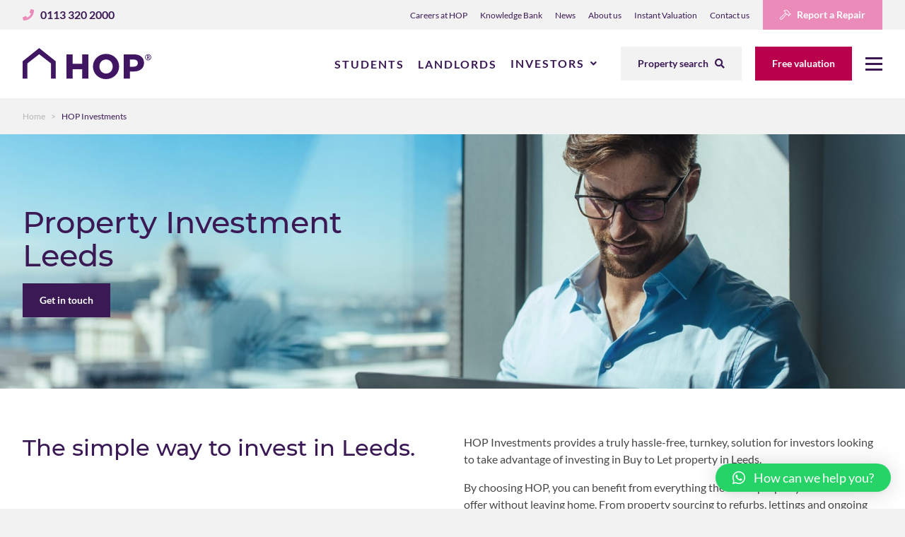

--- FILE ---
content_type: text/css
request_url: https://hop-property.co.uk/wp-content/themes/theme-hopgroup/assets/css/style.min.css?ver=1649325924
body_size: 494958
content:
[data-simplebar]{position:relative;-webkit-box-orient:vertical;-webkit-box-direction:normal;-webkit-flex-direction:column;-ms-flex-direction:column;flex-direction:column;-webkit-flex-wrap:wrap;-ms-flex-wrap:wrap;flex-wrap:wrap;-webkit-box-pack:start;-webkit-justify-content:flex-start;-ms-flex-pack:start;justify-content:flex-start;-webkit-align-content:flex-start;-ms-flex-line-pack:start;align-content:flex-start;-webkit-box-align:start;-webkit-align-items:flex-start;-ms-flex-align:start;align-items:flex-start}
.simplebar-wrapper{overflow:hidden;width:inherit;height:inherit;max-width:inherit;max-height:inherit}
.simplebar-mask{direction:inherit;position:absolute;overflow:hidden;padding:0;margin:0;left:0;top:0;bottom:0;right:0;width:auto !important;height:auto !important;z-index:0}
.simplebar-offset{direction:inherit !important;box-sizing:inherit !important;resize:none !important;position:absolute;top:0;left:0;bottom:0;right:0;padding:0;margin:0;-webkit-overflow-scrolling:touch}
.simplebar-content-wrapper{direction:inherit;box-sizing:border-box !important;position:relative;display:block;height:100%;width:auto;max-width:100%;max-height:100%;scrollbar-width:none;-ms-overflow-style:none}
.simplebar-content-wrapper::-webkit-scrollbar,.simplebar-hide-scrollbar::-webkit-scrollbar{width:0;height:0}
.simplebar-content:before,.simplebar-content:after{content:' ';display:table}
.simplebar-placeholder{max-height:100%;max-width:100%;width:100%;pointer-events:none}
.simplebar-height-auto-observer-wrapper{box-sizing:inherit !important;height:100%;width:100%;max-width:1px;position:relative;float:left;max-height:1px;overflow:hidden;z-index:-1;padding:0;margin:0;pointer-events:none;-webkit-box-flex:inherit;-webkit-flex-grow:inherit;-ms-flex-positive:inherit;flex-grow:inherit;-webkit-flex-shrink:0;-ms-flex-negative:0;flex-shrink:0;-webkit-flex-basis:0;-ms-flex-preferred-size:0;flex-basis:0}
.simplebar-height-auto-observer{box-sizing:inherit;display:block;opacity:0;position:absolute;top:0;left:0;height:1000%;width:1000%;min-height:1px;min-width:1px;overflow:hidden;pointer-events:none;z-index:-1}
.simplebar-track{z-index:1;position:absolute;right:0;bottom:0;pointer-events:none;overflow:hidden}
[data-simplebar].simplebar-dragging .simplebar-content{pointer-events:none;-moz-user-select:none;-ms-user-select:none;user-select:none;-webkit-user-select:none}
[data-simplebar].simplebar-dragging .simplebar-track{pointer-events:all}
.simplebar-scrollbar{position:absolute;left:0;right:0;min-height:10px}
.simplebar-scrollbar:before{position:absolute;content:'';background:black;border-radius:7px;left:2px;right:2px;opacity:0;-webkit-transition:opacity .2s linear;transition:opacity .2s linear}
.simplebar-scrollbar.simplebar-visible:before{opacity:.5;-webkit-transition:opacity 0s linear;transition:opacity 0s linear}
.simplebar-track.simplebar-vertical{top:0;width:11px}
.simplebar-track.simplebar-vertical .simplebar-scrollbar:before{top:2px;bottom:2px}
.simplebar-track.simplebar-horizontal{left:0;height:11px}
.simplebar-track.simplebar-horizontal .simplebar-scrollbar:before{height:100%;left:2px;right:2px}
.simplebar-track.simplebar-horizontal .simplebar-scrollbar{right:auto;left:0;top:2px;height:7px;min-height:0;min-width:10px;width:auto}
[data-simplebar-direction='rtl'] .simplebar-track.simplebar-vertical{right:auto;left:0}
.hs-dummy-scrollbar-size{direction:rtl;position:fixed;opacity:0;visibility:hidden;height:500px;width:500px;overflow-y:hidden;overflow-x:scroll}
.simplebar-hide-scrollbar{position:fixed;left:0;visibility:hidden;overflow-y:scroll;scrollbar-width:none;-ms-overflow-style:none}
*{-webkit-font-smoothing:antialiased;-moz-osx-font-smoothing:grayscale}
/*! Font Awesome Pro 5.10.1 by @fontawesome - https://fontawesome.com License - https://fontawesome.com/license (Commercial License) */.fa,.fas,.far,.fal,.fad,.fab{-moz-osx-font-smoothing:grayscale;-webkit-font-smoothing:antialiased;display:inline-block;font-style:normal;font-variant:normal;text-rendering:auto;line-height:1}
.fa-lg{font-size:1.3333333333em;line-height:.75em;vertical-align:-.0667em}
.fa-xs{font-size:.75em}
.fa-sm{font-size:.875em}
.fa-1x{font-size:1em}
.fa-2x{font-size:2em}
.fa-3x{font-size:3em}
.fa-4x{font-size:4em}
.fa-5x{font-size:5em}
.fa-6x{font-size:6em}
.fa-7x{font-size:7em}
.fa-8x{font-size:8em}
.fa-9x{font-size:9em}
.fa-10x{font-size:10em}
.fa-fw{text-align:center;width:1.25em}
.fa-ul{list-style-type:none;margin-left:2.5em;padding-left:0}
.fa-ul>li{position:relative}
.fa-li{left:-2em;position:absolute;text-align:center;width:2em;line-height:inherit}
.fa-border{border:solid .08em #eee;border-radius:.1em;padding:.2em .25em .15em}
.fa-pull-left{float:left}
.fa-pull-right{float:right}
.fa.fa-pull-left,.fas.fa-pull-left,.far.fa-pull-left,.fal.fa-pull-left,.fab.fa-pull-left{margin-right:.3em}
.fa.fa-pull-right,.fas.fa-pull-right,.far.fa-pull-right,.fal.fa-pull-right,.fab.fa-pull-right{margin-left:.3em}
.fa-spin{-webkit-animation:fa-spin 2s infinite linear;animation:fa-spin 2s infinite linear}
.fa-pulse{-webkit-animation:fa-spin 1s infinite steps(8);animation:fa-spin 1s infinite steps(8)}
.fa-rotate-90{-ms-filter:"progid:DXImageTransform.Microsoft.BasicImage(rotation=1)";-webkit-transform:rotate(90deg);-ms-transform:rotate(90deg);transform:rotate(90deg)}
.fa-rotate-180{-ms-filter:"progid:DXImageTransform.Microsoft.BasicImage(rotation=2)";-webkit-transform:rotate(180deg);-ms-transform:rotate(180deg);transform:rotate(180deg)}
.fa-rotate-270{-ms-filter:"progid:DXImageTransform.Microsoft.BasicImage(rotation=3)";-webkit-transform:rotate(270deg);-ms-transform:rotate(270deg);transform:rotate(270deg)}
.fa-flip-horizontal{-ms-filter:"progid:DXImageTransform.Microsoft.BasicImage(rotation=0, mirror=1)";-webkit-transform:scale(-1,1);-ms-transform:scale(-1,1);transform:scale(-1,1)}
.fa-flip-vertical{-ms-filter:"progid:DXImageTransform.Microsoft.BasicImage(rotation=2, mirror=1)";-webkit-transform:scale(1,-1);-ms-transform:scale(1,-1);transform:scale(1,-1)}
.fa-flip-both,.fa-flip-horizontal.fa-flip-vertical{-ms-filter:"progid:DXImageTransform.Microsoft.BasicImage(rotation=2, mirror=1)";-webkit-transform:scale(-1,-1);-ms-transform:scale(-1,-1);transform:scale(-1,-1)}
:root .fa-rotate-90,:root .fa-rotate-180,:root .fa-rotate-270,:root .fa-flip-horizontal,:root .fa-flip-vertical,:root .fa-flip-both{-webkit-filter:none;filter:none}
.fa-stack{display:inline-block;height:2em;line-height:2em;position:relative;vertical-align:middle;width:2.5em}
.fa-stack-1x,.fa-stack-2x{left:0;position:absolute;text-align:center;width:100%}
.fa-stack-1x{line-height:inherit}
.fa-stack-2x{font-size:2em}
.fa-inverse{color:#fff}
.fa-500px:before{content:"\f26e"}
.fa-abacus:before{content:"\f640"}
.fa-accessible-icon:before{content:"\f368"}
.fa-accusoft:before{content:"\f369"}
.fa-acorn:before{content:"\f6ae"}
.fa-acquisitions-incorporated:before{content:"\f6af"}
.fa-ad:before{content:"\f641"}
.fa-address-book:before{content:"\f2b9"}
.fa-address-card:before{content:"\f2bb"}
.fa-adjust:before{content:"\f042"}
.fa-adn:before{content:"\f170"}
.fa-adobe:before{content:"\f778"}
.fa-adversal:before{content:"\f36a"}
.fa-affiliatetheme:before{content:"\f36b"}
.fa-air-freshener:before{content:"\f5d0"}
.fa-airbnb:before{content:"\f834"}
.fa-alarm-clock:before{content:"\f34e"}
.fa-alarm-exclamation:before{content:"\f843"}
.fa-alarm-plus:before{content:"\f844"}
.fa-alarm-snooze:before{content:"\f845"}
.fa-algolia:before{content:"\f36c"}
.fa-alicorn:before{content:"\f6b0"}
.fa-align-center:before{content:"\f037"}
.fa-align-justify:before{content:"\f039"}
.fa-align-left:before{content:"\f036"}
.fa-align-right:before{content:"\f038"}
.fa-align-slash:before{content:"\f846"}
.fa-alipay:before{content:"\f642"}
.fa-allergies:before{content:"\f461"}
.fa-amazon:before{content:"\f270"}
.fa-amazon-pay:before{content:"\f42c"}
.fa-ambulance:before{content:"\f0f9"}
.fa-american-sign-language-interpreting:before{content:"\f2a3"}
.fa-amilia:before{content:"\f36d"}
.fa-analytics:before{content:"\f643"}
.fa-anchor:before{content:"\f13d"}
.fa-android:before{content:"\f17b"}
.fa-angel:before{content:"\f779"}
.fa-angellist:before{content:"\f209"}
.fa-angle-double-down:before{content:"\f103"}
.fa-angle-double-left:before{content:"\f100"}
.fa-angle-double-right:before{content:"\f101"}
.fa-angle-double-up:before{content:"\f102"}
.fa-angle-down:before{content:"\f107"}
.fa-angle-left:before{content:"\f104"}
.fa-angle-right:before{content:"\f105"}
.fa-angle-up:before{content:"\f106"}
.fa-angry:before{content:"\f556"}
.fa-angrycreative:before{content:"\f36e"}
.fa-angular:before{content:"\f420"}
.fa-ankh:before{content:"\f644"}
.fa-app-store:before{content:"\f36f"}
.fa-app-store-ios:before{content:"\f370"}
.fa-apper:before{content:"\f371"}
.fa-apple:before{content:"\f179"}
.fa-apple-alt:before{content:"\f5d1"}
.fa-apple-crate:before{content:"\f6b1"}
.fa-apple-pay:before{content:"\f415"}
.fa-archive:before{content:"\f187"}
.fa-archway:before{content:"\f557"}
.fa-arrow-alt-circle-down:before{content:"\f358"}
.fa-arrow-alt-circle-left:before{content:"\f359"}
.fa-arrow-alt-circle-right:before{content:"\f35a"}
.fa-arrow-alt-circle-up:before{content:"\f35b"}
.fa-arrow-alt-down:before{content:"\f354"}
.fa-arrow-alt-from-bottom:before{content:"\f346"}
.fa-arrow-alt-from-left:before{content:"\f347"}
.fa-arrow-alt-from-right:before{content:"\f348"}
.fa-arrow-alt-from-top:before{content:"\f349"}
.fa-arrow-alt-left:before{content:"\f355"}
.fa-arrow-alt-right:before{content:"\f356"}
.fa-arrow-alt-square-down:before{content:"\f350"}
.fa-arrow-alt-square-left:before{content:"\f351"}
.fa-arrow-alt-square-right:before{content:"\f352"}
.fa-arrow-alt-square-up:before{content:"\f353"}
.fa-arrow-alt-to-bottom:before{content:"\f34a"}
.fa-arrow-alt-to-left:before{content:"\f34b"}
.fa-arrow-alt-to-right:before{content:"\f34c"}
.fa-arrow-alt-to-top:before{content:"\f34d"}
.fa-arrow-alt-up:before{content:"\f357"}
.fa-arrow-circle-down:before{content:"\f0ab"}
.fa-arrow-circle-left:before{content:"\f0a8"}
.fa-arrow-circle-right:before{content:"\f0a9"}
.fa-arrow-circle-up:before{content:"\f0aa"}
.fa-arrow-down:before{content:"\f063"}
.fa-arrow-from-bottom:before{content:"\f342"}
.fa-arrow-from-left:before{content:"\f343"}
.fa-arrow-from-right:before{content:"\f344"}
.fa-arrow-from-top:before{content:"\f345"}
.fa-arrow-left:before{content:"\f060"}
.fa-arrow-right:before{content:"\f061"}
.fa-arrow-square-down:before{content:"\f339"}
.fa-arrow-square-left:before{content:"\f33a"}
.fa-arrow-square-right:before{content:"\f33b"}
.fa-arrow-square-up:before{content:"\f33c"}
.fa-arrow-to-bottom:before{content:"\f33d"}
.fa-arrow-to-left:before{content:"\f33e"}
.fa-arrow-to-right:before{content:"\f340"}
.fa-arrow-to-top:before{content:"\f341"}
.fa-arrow-up:before{content:"\f062"}
.fa-arrows:before{content:"\f047"}
.fa-arrows-alt:before{content:"\f0b2"}
.fa-arrows-alt-h:before{content:"\f337"}
.fa-arrows-alt-v:before{content:"\f338"}
.fa-arrows-h:before{content:"\f07e"}
.fa-arrows-v:before{content:"\f07d"}
.fa-artstation:before{content:"\f77a"}
.fa-assistive-listening-systems:before{content:"\f2a2"}
.fa-asterisk:before{content:"\f069"}
.fa-asymmetrik:before{content:"\f372"}
.fa-at:before{content:"\f1fa"}
.fa-atlas:before{content:"\f558"}
.fa-atlassian:before{content:"\f77b"}
.fa-atom:before{content:"\f5d2"}
.fa-atom-alt:before{content:"\f5d3"}
.fa-audible:before{content:"\f373"}
.fa-audio-description:before{content:"\f29e"}
.fa-autoprefixer:before{content:"\f41c"}
.fa-avianex:before{content:"\f374"}
.fa-aviato:before{content:"\f421"}
.fa-award:before{content:"\f559"}
.fa-aws:before{content:"\f375"}
.fa-axe:before{content:"\f6b2"}
.fa-axe-battle:before{content:"\f6b3"}
.fa-baby:before{content:"\f77c"}
.fa-baby-carriage:before{content:"\f77d"}
.fa-backpack:before{content:"\f5d4"}
.fa-backspace:before{content:"\f55a"}
.fa-backward:before{content:"\f04a"}
.fa-bacon:before{content:"\f7e5"}
.fa-badge:before{content:"\f335"}
.fa-badge-check:before{content:"\f336"}
.fa-badge-dollar:before{content:"\f645"}
.fa-badge-percent:before{content:"\f646"}
.fa-badger-honey:before{content:"\f6b4"}
.fa-bags-shopping:before{content:"\f847"}
.fa-balance-scale:before{content:"\f24e"}
.fa-balance-scale-left:before{content:"\f515"}
.fa-balance-scale-right:before{content:"\f516"}
.fa-ball-pile:before{content:"\f77e"}
.fa-ballot:before{content:"\f732"}
.fa-ballot-check:before{content:"\f733"}
.fa-ban:before{content:"\f05e"}
.fa-band-aid:before{content:"\f462"}
.fa-bandcamp:before{content:"\f2d5"}
.fa-barcode:before{content:"\f02a"}
.fa-barcode-alt:before{content:"\f463"}
.fa-barcode-read:before{content:"\f464"}
.fa-barcode-scan:before{content:"\f465"}
.fa-bars:before{content:"\f0c9"}
.fa-baseball:before{content:"\f432"}
.fa-baseball-ball:before{content:"\f433"}
.fa-basketball-ball:before{content:"\f434"}
.fa-basketball-hoop:before{content:"\f435"}
.fa-bat:before{content:"\f6b5"}
.fa-bath:before{content:"\f2cd"}
.fa-battery-bolt:before{content:"\f376"}
.fa-battery-empty:before{content:"\f244"}
.fa-battery-full:before{content:"\f240"}
.fa-battery-half:before{content:"\f242"}
.fa-battery-quarter:before{content:"\f243"}
.fa-battery-slash:before{content:"\f377"}
.fa-battery-three-quarters:before{content:"\f241"}
.fa-battle-net:before{content:"\f835"}
.fa-bed:before{content:"\f236"}
.fa-beer:before{content:"\f0fc"}
.fa-behance:before{content:"\f1b4"}
.fa-behance-square:before{content:"\f1b5"}
.fa-bell:before{content:"\f0f3"}
.fa-bell-exclamation:before{content:"\f848"}
.fa-bell-plus:before{content:"\f849"}
.fa-bell-school:before{content:"\f5d5"}
.fa-bell-school-slash:before{content:"\f5d6"}
.fa-bell-slash:before{content:"\f1f6"}
.fa-bells:before{content:"\f77f"}
.fa-bezier-curve:before{content:"\f55b"}
.fa-bible:before{content:"\f647"}
.fa-bicycle:before{content:"\f206"}
.fa-biking:before{content:"\f84a"}
.fa-biking-mountain:before{content:"\f84b"}
.fa-bimobject:before{content:"\f378"}
.fa-binoculars:before{content:"\f1e5"}
.fa-biohazard:before{content:"\f780"}
.fa-birthday-cake:before{content:"\f1fd"}
.fa-bitbucket:before{content:"\f171"}
.fa-bitcoin:before{content:"\f379"}
.fa-bity:before{content:"\f37a"}
.fa-black-tie:before{content:"\f27e"}
.fa-blackberry:before{content:"\f37b"}
.fa-blanket:before{content:"\f498"}
.fa-blender:before{content:"\f517"}
.fa-blender-phone:before{content:"\f6b6"}
.fa-blind:before{content:"\f29d"}
.fa-blog:before{content:"\f781"}
.fa-blogger:before{content:"\f37c"}
.fa-blogger-b:before{content:"\f37d"}
.fa-bluetooth:before{content:"\f293"}
.fa-bluetooth-b:before{content:"\f294"}
.fa-bold:before{content:"\f032"}
.fa-bolt:before{content:"\f0e7"}
.fa-bomb:before{content:"\f1e2"}
.fa-bone:before{content:"\f5d7"}
.fa-bone-break:before{content:"\f5d8"}
.fa-bong:before{content:"\f55c"}
.fa-book:before{content:"\f02d"}
.fa-book-alt:before{content:"\f5d9"}
.fa-book-dead:before{content:"\f6b7"}
.fa-book-heart:before{content:"\f499"}
.fa-book-medical:before{content:"\f7e6"}
.fa-book-open:before{content:"\f518"}
.fa-book-reader:before{content:"\f5da"}
.fa-book-spells:before{content:"\f6b8"}
.fa-book-user:before{content:"\f7e7"}
.fa-bookmark:before{content:"\f02e"}
.fa-books:before{content:"\f5db"}
.fa-books-medical:before{content:"\f7e8"}
.fa-boot:before{content:"\f782"}
.fa-booth-curtain:before{content:"\f734"}
.fa-bootstrap:before{content:"\f836"}
.fa-border-all:before{content:"\f84c"}
.fa-border-bottom:before{content:"\f84d"}
.fa-border-center-h:before{content:"\f89c"}
.fa-border-center-v:before{content:"\f89d"}
.fa-border-inner:before{content:"\f84e"}
.fa-border-left:before{content:"\f84f"}
.fa-border-none:before{content:"\f850"}
.fa-border-outer:before{content:"\f851"}
.fa-border-right:before{content:"\f852"}
.fa-border-style:before{content:"\f853"}
.fa-border-style-alt:before{content:"\f854"}
.fa-border-top:before{content:"\f855"}
.fa-bow-arrow:before{content:"\f6b9"}
.fa-bowling-ball:before{content:"\f436"}
.fa-bowling-pins:before{content:"\f437"}
.fa-box:before{content:"\f466"}
.fa-box-alt:before{content:"\f49a"}
.fa-box-ballot:before{content:"\f735"}
.fa-box-check:before{content:"\f467"}
.fa-box-fragile:before{content:"\f49b"}
.fa-box-full:before{content:"\f49c"}
.fa-box-heart:before{content:"\f49d"}
.fa-box-open:before{content:"\f49e"}
.fa-box-up:before{content:"\f49f"}
.fa-box-usd:before{content:"\f4a0"}
.fa-boxes:before{content:"\f468"}
.fa-boxes-alt:before{content:"\f4a1"}
.fa-boxing-glove:before{content:"\f438"}
.fa-brackets:before{content:"\f7e9"}
.fa-brackets-curly:before{content:"\f7ea"}
.fa-braille:before{content:"\f2a1"}
.fa-brain:before{content:"\f5dc"}
.fa-bread-loaf:before{content:"\f7eb"}
.fa-bread-slice:before{content:"\f7ec"}
.fa-briefcase:before{content:"\f0b1"}
.fa-briefcase-medical:before{content:"\f469"}
.fa-bring-forward:before{content:"\f856"}
.fa-bring-front:before{content:"\f857"}
.fa-broadcast-tower:before{content:"\f519"}
.fa-broom:before{content:"\f51a"}
.fa-browser:before{content:"\f37e"}
.fa-brush:before{content:"\f55d"}
.fa-btc:before{content:"\f15a"}
.fa-buffer:before{content:"\f837"}
.fa-bug:before{content:"\f188"}
.fa-building:before{content:"\f1ad"}
.fa-bullhorn:before{content:"\f0a1"}
.fa-bullseye:before{content:"\f140"}
.fa-bullseye-arrow:before{content:"\f648"}
.fa-bullseye-pointer:before{content:"\f649"}
.fa-burger-soda:before{content:"\f858"}
.fa-burn:before{content:"\f46a"}
.fa-buromobelexperte:before{content:"\f37f"}
.fa-burrito:before{content:"\f7ed"}
.fa-bus:before{content:"\f207"}
.fa-bus-alt:before{content:"\f55e"}
.fa-bus-school:before{content:"\f5dd"}
.fa-business-time:before{content:"\f64a"}
.fa-buysellads:before{content:"\f20d"}
.fa-cabinet-filing:before{content:"\f64b"}
.fa-calculator:before{content:"\f1ec"}
.fa-calculator-alt:before{content:"\f64c"}
.fa-calendar:before{content:"\f133"}
.fa-calendar-alt:before{content:"\f073"}
.fa-calendar-check:before{content:"\f274"}
.fa-calendar-day:before{content:"\f783"}
.fa-calendar-edit:before{content:"\f333"}
.fa-calendar-exclamation:before{content:"\f334"}
.fa-calendar-minus:before{content:"\f272"}
.fa-calendar-plus:before{content:"\f271"}
.fa-calendar-star:before{content:"\f736"}
.fa-calendar-times:before{content:"\f273"}
.fa-calendar-week:before{content:"\f784"}
.fa-camera:before{content:"\f030"}
.fa-camera-alt:before{content:"\f332"}
.fa-camera-retro:before{content:"\f083"}
.fa-campfire:before{content:"\f6ba"}
.fa-campground:before{content:"\f6bb"}
.fa-canadian-maple-leaf:before{content:"\f785"}
.fa-candle-holder:before{content:"\f6bc"}
.fa-candy-cane:before{content:"\f786"}
.fa-candy-corn:before{content:"\f6bd"}
.fa-cannabis:before{content:"\f55f"}
.fa-capsules:before{content:"\f46b"}
.fa-car:before{content:"\f1b9"}
.fa-car-alt:before{content:"\f5de"}
.fa-car-battery:before{content:"\f5df"}
.fa-car-building:before{content:"\f859"}
.fa-car-bump:before{content:"\f5e0"}
.fa-car-bus:before{content:"\f85a"}
.fa-car-crash:before{content:"\f5e1"}
.fa-car-garage:before{content:"\f5e2"}
.fa-car-mechanic:before{content:"\f5e3"}
.fa-car-side:before{content:"\f5e4"}
.fa-car-tilt:before{content:"\f5e5"}
.fa-car-wash:before{content:"\f5e6"}
.fa-caret-circle-down:before{content:"\f32d"}
.fa-caret-circle-left:before{content:"\f32e"}
.fa-caret-circle-right:before{content:"\f330"}
.fa-caret-circle-up:before{content:"\f331"}
.fa-caret-down:before{content:"\f0d7"}
.fa-caret-left:before{content:"\f0d9"}
.fa-caret-right:before{content:"\f0da"}
.fa-caret-square-down:before{content:"\f150"}
.fa-caret-square-left:before{content:"\f191"}
.fa-caret-square-right:before{content:"\f152"}
.fa-caret-square-up:before{content:"\f151"}
.fa-caret-up:before{content:"\f0d8"}
.fa-carrot:before{content:"\f787"}
.fa-cars:before{content:"\f85b"}
.fa-cart-arrow-down:before{content:"\f218"}
.fa-cart-plus:before{content:"\f217"}
.fa-cash-register:before{content:"\f788"}
.fa-cat:before{content:"\f6be"}
.fa-cauldron:before{content:"\f6bf"}
.fa-cc-amazon-pay:before{content:"\f42d"}
.fa-cc-amex:before{content:"\f1f3"}
.fa-cc-apple-pay:before{content:"\f416"}
.fa-cc-diners-club:before{content:"\f24c"}
.fa-cc-discover:before{content:"\f1f2"}
.fa-cc-jcb:before{content:"\f24b"}
.fa-cc-mastercard:before{content:"\f1f1"}
.fa-cc-paypal:before{content:"\f1f4"}
.fa-cc-stripe:before{content:"\f1f5"}
.fa-cc-visa:before{content:"\f1f0"}
.fa-centercode:before{content:"\f380"}
.fa-centos:before{content:"\f789"}
.fa-certificate:before{content:"\f0a3"}
.fa-chair:before{content:"\f6c0"}
.fa-chair-office:before{content:"\f6c1"}
.fa-chalkboard:before{content:"\f51b"}
.fa-chalkboard-teacher:before{content:"\f51c"}
.fa-charging-station:before{content:"\f5e7"}
.fa-chart-area:before{content:"\f1fe"}
.fa-chart-bar:before{content:"\f080"}
.fa-chart-line:before{content:"\f201"}
.fa-chart-line-down:before{content:"\f64d"}
.fa-chart-network:before{content:"\f78a"}
.fa-chart-pie:before{content:"\f200"}
.fa-chart-pie-alt:before{content:"\f64e"}
.fa-chart-scatter:before{content:"\f7ee"}
.fa-check:before{content:"\f00c"}
.fa-check-circle:before{content:"\f058"}
.fa-check-double:before{content:"\f560"}
.fa-check-square:before{content:"\f14a"}
.fa-cheese:before{content:"\f7ef"}
.fa-cheese-swiss:before{content:"\f7f0"}
.fa-cheeseburger:before{content:"\f7f1"}
.fa-chess:before{content:"\f439"}
.fa-chess-bishop:before{content:"\f43a"}
.fa-chess-bishop-alt:before{content:"\f43b"}
.fa-chess-board:before{content:"\f43c"}
.fa-chess-clock:before{content:"\f43d"}
.fa-chess-clock-alt:before{content:"\f43e"}
.fa-chess-king:before{content:"\f43f"}
.fa-chess-king-alt:before{content:"\f440"}
.fa-chess-knight:before{content:"\f441"}
.fa-chess-knight-alt:before{content:"\f442"}
.fa-chess-pawn:before{content:"\f443"}
.fa-chess-pawn-alt:before{content:"\f444"}
.fa-chess-queen:before{content:"\f445"}
.fa-chess-queen-alt:before{content:"\f446"}
.fa-chess-rook:before{content:"\f447"}
.fa-chess-rook-alt:before{content:"\f448"}
.fa-chevron-circle-down:before{content:"\f13a"}
.fa-chevron-circle-left:before{content:"\f137"}
.fa-chevron-circle-right:before{content:"\f138"}
.fa-chevron-circle-up:before{content:"\f139"}
.fa-chevron-double-down:before{content:"\f322"}
.fa-chevron-double-left:before{content:"\f323"}
.fa-chevron-double-right:before{content:"\f324"}
.fa-chevron-double-up:before{content:"\f325"}
.fa-chevron-down:before{content:"\f078"}
.fa-chevron-left:before{content:"\f053"}
.fa-chevron-right:before{content:"\f054"}
.fa-chevron-square-down:before{content:"\f329"}
.fa-chevron-square-left:before{content:"\f32a"}
.fa-chevron-square-right:before{content:"\f32b"}
.fa-chevron-square-up:before{content:"\f32c"}
.fa-chevron-up:before{content:"\f077"}
.fa-child:before{content:"\f1ae"}
.fa-chimney:before{content:"\f78b"}
.fa-chrome:before{content:"\f268"}
.fa-chromecast:before{content:"\f838"}
.fa-church:before{content:"\f51d"}
.fa-circle:before{content:"\f111"}
.fa-circle-notch:before{content:"\f1ce"}
.fa-city:before{content:"\f64f"}
.fa-claw-marks:before{content:"\f6c2"}
.fa-clinic-medical:before{content:"\f7f2"}
.fa-clipboard:before{content:"\f328"}
.fa-clipboard-check:before{content:"\f46c"}
.fa-clipboard-list:before{content:"\f46d"}
.fa-clipboard-list-check:before{content:"\f737"}
.fa-clipboard-prescription:before{content:"\f5e8"}
.fa-clipboard-user:before{content:"\f7f3"}
.fa-clock:before{content:"\f017"}
.fa-clone:before{content:"\f24d"}
.fa-closed-captioning:before{content:"\f20a"}
.fa-cloud:before{content:"\f0c2"}
.fa-cloud-download:before{content:"\f0ed"}
.fa-cloud-download-alt:before{content:"\f381"}
.fa-cloud-drizzle:before{content:"\f738"}
.fa-cloud-hail:before{content:"\f739"}
.fa-cloud-hail-mixed:before{content:"\f73a"}
.fa-cloud-meatball:before{content:"\f73b"}
.fa-cloud-moon:before{content:"\f6c3"}
.fa-cloud-moon-rain:before{content:"\f73c"}
.fa-cloud-rain:before{content:"\f73d"}
.fa-cloud-rainbow:before{content:"\f73e"}
.fa-cloud-showers:before{content:"\f73f"}
.fa-cloud-showers-heavy:before{content:"\f740"}
.fa-cloud-sleet:before{content:"\f741"}
.fa-cloud-snow:before{content:"\f742"}
.fa-cloud-sun:before{content:"\f6c4"}
.fa-cloud-sun-rain:before{content:"\f743"}
.fa-cloud-upload:before{content:"\f0ee"}
.fa-cloud-upload-alt:before{content:"\f382"}
.fa-clouds:before{content:"\f744"}
.fa-clouds-moon:before{content:"\f745"}
.fa-clouds-sun:before{content:"\f746"}
.fa-cloudscale:before{content:"\f383"}
.fa-cloudsmith:before{content:"\f384"}
.fa-cloudversify:before{content:"\f385"}
.fa-club:before{content:"\f327"}
.fa-cocktail:before{content:"\f561"}
.fa-code:before{content:"\f121"}
.fa-code-branch:before{content:"\f126"}
.fa-code-commit:before{content:"\f386"}
.fa-code-merge:before{content:"\f387"}
.fa-codepen:before{content:"\f1cb"}
.fa-codiepie:before{content:"\f284"}
.fa-coffee:before{content:"\f0f4"}
.fa-coffee-togo:before{content:"\f6c5"}
.fa-coffin:before{content:"\f6c6"}
.fa-cog:before{content:"\f013"}
.fa-cogs:before{content:"\f085"}
.fa-coin:before{content:"\f85c"}
.fa-coins:before{content:"\f51e"}
.fa-columns:before{content:"\f0db"}
.fa-comment:before{content:"\f075"}
.fa-comment-alt:before{content:"\f27a"}
.fa-comment-alt-check:before{content:"\f4a2"}
.fa-comment-alt-dollar:before{content:"\f650"}
.fa-comment-alt-dots:before{content:"\f4a3"}
.fa-comment-alt-edit:before{content:"\f4a4"}
.fa-comment-alt-exclamation:before{content:"\f4a5"}
.fa-comment-alt-lines:before{content:"\f4a6"}
.fa-comment-alt-medical:before{content:"\f7f4"}
.fa-comment-alt-minus:before{content:"\f4a7"}
.fa-comment-alt-plus:before{content:"\f4a8"}
.fa-comment-alt-slash:before{content:"\f4a9"}
.fa-comment-alt-smile:before{content:"\f4aa"}
.fa-comment-alt-times:before{content:"\f4ab"}
.fa-comment-check:before{content:"\f4ac"}
.fa-comment-dollar:before{content:"\f651"}
.fa-comment-dots:before{content:"\f4ad"}
.fa-comment-edit:before{content:"\f4ae"}
.fa-comment-exclamation:before{content:"\f4af"}
.fa-comment-lines:before{content:"\f4b0"}
.fa-comment-medical:before{content:"\f7f5"}
.fa-comment-minus:before{content:"\f4b1"}
.fa-comment-plus:before{content:"\f4b2"}
.fa-comment-slash:before{content:"\f4b3"}
.fa-comment-smile:before{content:"\f4b4"}
.fa-comment-times:before{content:"\f4b5"}
.fa-comments:before{content:"\f086"}
.fa-comments-alt:before{content:"\f4b6"}
.fa-comments-alt-dollar:before{content:"\f652"}
.fa-comments-dollar:before{content:"\f653"}
.fa-compact-disc:before{content:"\f51f"}
.fa-compass:before{content:"\f14e"}
.fa-compass-slash:before{content:"\f5e9"}
.fa-compress:before{content:"\f066"}
.fa-compress-alt:before{content:"\f422"}
.fa-compress-arrows-alt:before{content:"\f78c"}
.fa-compress-wide:before{content:"\f326"}
.fa-concierge-bell:before{content:"\f562"}
.fa-confluence:before{content:"\f78d"}
.fa-connectdevelop:before{content:"\f20e"}
.fa-construction:before{content:"\f85d"}
.fa-container-storage:before{content:"\f4b7"}
.fa-contao:before{content:"\f26d"}
.fa-conveyor-belt:before{content:"\f46e"}
.fa-conveyor-belt-alt:before{content:"\f46f"}
.fa-cookie:before{content:"\f563"}
.fa-cookie-bite:before{content:"\f564"}
.fa-copy:before{content:"\f0c5"}
.fa-copyright:before{content:"\f1f9"}
.fa-corn:before{content:"\f6c7"}
.fa-cotton-bureau:before{content:"\f89e"}
.fa-couch:before{content:"\f4b8"}
.fa-cow:before{content:"\f6c8"}
.fa-cpanel:before{content:"\f388"}
.fa-creative-commons:before{content:"\f25e"}
.fa-creative-commons-by:before{content:"\f4e7"}
.fa-creative-commons-nc:before{content:"\f4e8"}
.fa-creative-commons-nc-eu:before{content:"\f4e9"}
.fa-creative-commons-nc-jp:before{content:"\f4ea"}
.fa-creative-commons-nd:before{content:"\f4eb"}
.fa-creative-commons-pd:before{content:"\f4ec"}
.fa-creative-commons-pd-alt:before{content:"\f4ed"}
.fa-creative-commons-remix:before{content:"\f4ee"}
.fa-creative-commons-sa:before{content:"\f4ef"}
.fa-creative-commons-sampling:before{content:"\f4f0"}
.fa-creative-commons-sampling-plus:before{content:"\f4f1"}
.fa-creative-commons-share:before{content:"\f4f2"}
.fa-creative-commons-zero:before{content:"\f4f3"}
.fa-credit-card:before{content:"\f09d"}
.fa-credit-card-blank:before{content:"\f389"}
.fa-credit-card-front:before{content:"\f38a"}
.fa-cricket:before{content:"\f449"}
.fa-critical-role:before{content:"\f6c9"}
.fa-croissant:before{content:"\f7f6"}
.fa-crop:before{content:"\f125"}
.fa-crop-alt:before{content:"\f565"}
.fa-cross:before{content:"\f654"}
.fa-crosshairs:before{content:"\f05b"}
.fa-crow:before{content:"\f520"}
.fa-crown:before{content:"\f521"}
.fa-crutch:before{content:"\f7f7"}
.fa-crutches:before{content:"\f7f8"}
.fa-css3:before{content:"\f13c"}
.fa-css3-alt:before{content:"\f38b"}
.fa-cube:before{content:"\f1b2"}
.fa-cubes:before{content:"\f1b3"}
.fa-curling:before{content:"\f44a"}
.fa-cut:before{content:"\f0c4"}
.fa-cuttlefish:before{content:"\f38c"}
.fa-d-and-d:before{content:"\f38d"}
.fa-d-and-d-beyond:before{content:"\f6ca"}
.fa-dagger:before{content:"\f6cb"}
.fa-dashcube:before{content:"\f210"}
.fa-database:before{content:"\f1c0"}
.fa-deaf:before{content:"\f2a4"}
.fa-debug:before{content:"\f7f9"}
.fa-deer:before{content:"\f78e"}
.fa-deer-rudolph:before{content:"\f78f"}
.fa-delicious:before{content:"\f1a5"}
.fa-democrat:before{content:"\f747"}
.fa-deploydog:before{content:"\f38e"}
.fa-deskpro:before{content:"\f38f"}
.fa-desktop:before{content:"\f108"}
.fa-desktop-alt:before{content:"\f390"}
.fa-dev:before{content:"\f6cc"}
.fa-deviantart:before{content:"\f1bd"}
.fa-dewpoint:before{content:"\f748"}
.fa-dharmachakra:before{content:"\f655"}
.fa-dhl:before{content:"\f790"}
.fa-diagnoses:before{content:"\f470"}
.fa-diamond:before{content:"\f219"}
.fa-diaspora:before{content:"\f791"}
.fa-dice:before{content:"\f522"}
.fa-dice-d10:before{content:"\f6cd"}
.fa-dice-d12:before{content:"\f6ce"}
.fa-dice-d20:before{content:"\f6cf"}
.fa-dice-d4:before{content:"\f6d0"}
.fa-dice-d6:before{content:"\f6d1"}
.fa-dice-d8:before{content:"\f6d2"}
.fa-dice-five:before{content:"\f523"}
.fa-dice-four:before{content:"\f524"}
.fa-dice-one:before{content:"\f525"}
.fa-dice-six:before{content:"\f526"}
.fa-dice-three:before{content:"\f527"}
.fa-dice-two:before{content:"\f528"}
.fa-digg:before{content:"\f1a6"}
.fa-digging:before{content:"\f85e"}
.fa-digital-ocean:before{content:"\f391"}
.fa-digital-tachograph:before{content:"\f566"}
.fa-diploma:before{content:"\f5ea"}
.fa-directions:before{content:"\f5eb"}
.fa-discord:before{content:"\f392"}
.fa-discourse:before{content:"\f393"}
.fa-disease:before{content:"\f7fa"}
.fa-divide:before{content:"\f529"}
.fa-dizzy:before{content:"\f567"}
.fa-dna:before{content:"\f471"}
.fa-do-not-enter:before{content:"\f5ec"}
.fa-dochub:before{content:"\f394"}
.fa-docker:before{content:"\f395"}
.fa-dog:before{content:"\f6d3"}
.fa-dog-leashed:before{content:"\f6d4"}
.fa-dollar-sign:before{content:"\f155"}
.fa-dolly:before{content:"\f472"}
.fa-dolly-empty:before{content:"\f473"}
.fa-dolly-flatbed:before{content:"\f474"}
.fa-dolly-flatbed-alt:before{content:"\f475"}
.fa-dolly-flatbed-empty:before{content:"\f476"}
.fa-donate:before{content:"\f4b9"}
.fa-door-closed:before{content:"\f52a"}
.fa-door-open:before{content:"\f52b"}
.fa-dot-circle:before{content:"\f192"}
.fa-dove:before{content:"\f4ba"}
.fa-download:before{content:"\f019"}
.fa-draft2digital:before{content:"\f396"}
.fa-drafting-compass:before{content:"\f568"}
.fa-dragon:before{content:"\f6d5"}
.fa-draw-circle:before{content:"\f5ed"}
.fa-draw-polygon:before{content:"\f5ee"}
.fa-draw-square:before{content:"\f5ef"}
.fa-dreidel:before{content:"\f792"}
.fa-dribbble:before{content:"\f17d"}
.fa-dribbble-square:before{content:"\f397"}
.fa-drone:before{content:"\f85f"}
.fa-drone-alt:before{content:"\f860"}
.fa-dropbox:before{content:"\f16b"}
.fa-drum:before{content:"\f569"}
.fa-drum-steelpan:before{content:"\f56a"}
.fa-drumstick:before{content:"\f6d6"}
.fa-drumstick-bite:before{content:"\f6d7"}
.fa-drupal:before{content:"\f1a9"}
.fa-dryer:before{content:"\f861"}
.fa-dryer-alt:before{content:"\f862"}
.fa-duck:before{content:"\f6d8"}
.fa-dumbbell:before{content:"\f44b"}
.fa-dumpster:before{content:"\f793"}
.fa-dumpster-fire:before{content:"\f794"}
.fa-dungeon:before{content:"\f6d9"}
.fa-dyalog:before{content:"\f399"}
.fa-ear:before{content:"\f5f0"}
.fa-ear-muffs:before{content:"\f795"}
.fa-earlybirds:before{content:"\f39a"}
.fa-ebay:before{content:"\f4f4"}
.fa-eclipse:before{content:"\f749"}
.fa-eclipse-alt:before{content:"\f74a"}
.fa-edge:before{content:"\f282"}
.fa-edit:before{content:"\f044"}
.fa-egg:before{content:"\f7fb"}
.fa-egg-fried:before{content:"\f7fc"}
.fa-eject:before{content:"\f052"}
.fa-elementor:before{content:"\f430"}
.fa-elephant:before{content:"\f6da"}
.fa-ellipsis-h:before{content:"\f141"}
.fa-ellipsis-h-alt:before{content:"\f39b"}
.fa-ellipsis-v:before{content:"\f142"}
.fa-ellipsis-v-alt:before{content:"\f39c"}
.fa-ello:before{content:"\f5f1"}
.fa-ember:before{content:"\f423"}
.fa-empire:before{content:"\f1d1"}
.fa-empty-set:before{content:"\f656"}
.fa-engine-warning:before{content:"\f5f2"}
.fa-envelope:before{content:"\f0e0"}
.fa-envelope-open:before{content:"\f2b6"}
.fa-envelope-open-dollar:before{content:"\f657"}
.fa-envelope-open-text:before{content:"\f658"}
.fa-envelope-square:before{content:"\f199"}
.fa-envira:before{content:"\f299"}
.fa-equals:before{content:"\f52c"}
.fa-eraser:before{content:"\f12d"}
.fa-erlang:before{content:"\f39d"}
.fa-ethereum:before{content:"\f42e"}
.fa-ethernet:before{content:"\f796"}
.fa-etsy:before{content:"\f2d7"}
.fa-euro-sign:before{content:"\f153"}
.fa-evernote:before{content:"\f839"}
.fa-exchange:before{content:"\f0ec"}
.fa-exchange-alt:before{content:"\f362"}
.fa-exclamation:before{content:"\f12a"}
.fa-exclamation-circle:before{content:"\f06a"}
.fa-exclamation-square:before{content:"\f321"}
.fa-exclamation-triangle:before{content:"\f071"}
.fa-expand:before{content:"\f065"}
.fa-expand-alt:before{content:"\f424"}
.fa-expand-arrows:before{content:"\f31d"}
.fa-expand-arrows-alt:before{content:"\f31e"}
.fa-expand-wide:before{content:"\f320"}
.fa-expeditedssl:before{content:"\f23e"}
.fa-external-link:before{content:"\f08e"}
.fa-external-link-alt:before{content:"\f35d"}
.fa-external-link-square:before{content:"\f14c"}
.fa-external-link-square-alt:before{content:"\f360"}
.fa-eye:before{content:"\f06e"}
.fa-eye-dropper:before{content:"\f1fb"}
.fa-eye-evil:before{content:"\f6db"}
.fa-eye-slash:before{content:"\f070"}
.fa-facebook:before{content:"\f09a"}
.fa-facebook-f:before{content:"\f39e"}
.fa-facebook-messenger:before{content:"\f39f"}
.fa-facebook-square:before{content:"\f082"}
.fa-fan:before{content:"\f863"}
.fa-fantasy-flight-games:before{content:"\f6dc"}
.fa-farm:before{content:"\f864"}
.fa-fast-backward:before{content:"\f049"}
.fa-fast-forward:before{content:"\f050"}
.fa-fax:before{content:"\f1ac"}
.fa-feather:before{content:"\f52d"}
.fa-feather-alt:before{content:"\f56b"}
.fa-fedex:before{content:"\f797"}
.fa-fedora:before{content:"\f798"}
.fa-female:before{content:"\f182"}
.fa-field-hockey:before{content:"\f44c"}
.fa-fighter-jet:before{content:"\f0fb"}
.fa-figma:before{content:"\f799"}
.fa-file:before{content:"\f15b"}
.fa-file-alt:before{content:"\f15c"}
.fa-file-archive:before{content:"\f1c6"}
.fa-file-audio:before{content:"\f1c7"}
.fa-file-certificate:before{content:"\f5f3"}
.fa-file-chart-line:before{content:"\f659"}
.fa-file-chart-pie:before{content:"\f65a"}
.fa-file-check:before{content:"\f316"}
.fa-file-code:before{content:"\f1c9"}
.fa-file-contract:before{content:"\f56c"}
.fa-file-csv:before{content:"\f6dd"}
.fa-file-download:before{content:"\f56d"}
.fa-file-edit:before{content:"\f31c"}
.fa-file-excel:before{content:"\f1c3"}
.fa-file-exclamation:before{content:"\f31a"}
.fa-file-export:before{content:"\f56e"}
.fa-file-image:before{content:"\f1c5"}
.fa-file-import:before{content:"\f56f"}
.fa-file-invoice:before{content:"\f570"}
.fa-file-invoice-dollar:before{content:"\f571"}
.fa-file-medical:before{content:"\f477"}
.fa-file-medical-alt:before{content:"\f478"}
.fa-file-minus:before{content:"\f318"}
.fa-file-pdf:before{content:"\f1c1"}
.fa-file-plus:before{content:"\f319"}
.fa-file-powerpoint:before{content:"\f1c4"}
.fa-file-prescription:before{content:"\f572"}
.fa-file-search:before{content:"\f865"}
.fa-file-signature:before{content:"\f573"}
.fa-file-spreadsheet:before{content:"\f65b"}
.fa-file-times:before{content:"\f317"}
.fa-file-upload:before{content:"\f574"}
.fa-file-user:before{content:"\f65c"}
.fa-file-video:before{content:"\f1c8"}
.fa-file-word:before{content:"\f1c2"}
.fa-files-medical:before{content:"\f7fd"}
.fa-fill:before{content:"\f575"}
.fa-fill-drip:before{content:"\f576"}
.fa-film:before{content:"\f008"}
.fa-film-alt:before{content:"\f3a0"}
.fa-filter:before{content:"\f0b0"}
.fa-fingerprint:before{content:"\f577"}
.fa-fire:before{content:"\f06d"}
.fa-fire-alt:before{content:"\f7e4"}
.fa-fire-extinguisher:before{content:"\f134"}
.fa-fire-smoke:before{content:"\f74b"}
.fa-firefox:before{content:"\f269"}
.fa-fireplace:before{content:"\f79a"}
.fa-first-aid:before{content:"\f479"}
.fa-first-order:before{content:"\f2b0"}
.fa-first-order-alt:before{content:"\f50a"}
.fa-firstdraft:before{content:"\f3a1"}
.fa-fish:before{content:"\f578"}
.fa-fish-cooked:before{content:"\f7fe"}
.fa-fist-raised:before{content:"\f6de"}
.fa-flag:before{content:"\f024"}
.fa-flag-alt:before{content:"\f74c"}
.fa-flag-checkered:before{content:"\f11e"}
.fa-flag-usa:before{content:"\f74d"}
.fa-flame:before{content:"\f6df"}
.fa-flask:before{content:"\f0c3"}
.fa-flask-poison:before{content:"\f6e0"}
.fa-flask-potion:before{content:"\f6e1"}
.fa-flickr:before{content:"\f16e"}
.fa-flipboard:before{content:"\f44d"}
.fa-flower:before{content:"\f7ff"}
.fa-flower-daffodil:before{content:"\f800"}
.fa-flower-tulip:before{content:"\f801"}
.fa-flushed:before{content:"\f579"}
.fa-fly:before{content:"\f417"}
.fa-fog:before{content:"\f74e"}
.fa-folder:before{content:"\f07b"}
.fa-folder-minus:before{content:"\f65d"}
.fa-folder-open:before{content:"\f07c"}
.fa-folder-plus:before{content:"\f65e"}
.fa-folder-times:before{content:"\f65f"}
.fa-folder-tree:before{content:"\f802"}
.fa-folders:before{content:"\f660"}
.fa-font:before{content:"\f031"}
.fa-font-awesome:before{content:"\f2b4"}
.fa-font-awesome-alt:before{content:"\f35c"}
.fa-font-awesome-flag:before{content:"\f425"}
.fa-font-awesome-logo-full:before{content:"\f4e6"}
.fa-font-case:before{content:"\f866"}
.fa-fonticons:before{content:"\f280"}
.fa-fonticons-fi:before{content:"\f3a2"}
.fa-football-ball:before{content:"\f44e"}
.fa-football-helmet:before{content:"\f44f"}
.fa-forklift:before{content:"\f47a"}
.fa-fort-awesome:before{content:"\f286"}
.fa-fort-awesome-alt:before{content:"\f3a3"}
.fa-forumbee:before{content:"\f211"}
.fa-forward:before{content:"\f04e"}
.fa-foursquare:before{content:"\f180"}
.fa-fragile:before{content:"\f4bb"}
.fa-free-code-camp:before{content:"\f2c5"}
.fa-freebsd:before{content:"\f3a4"}
.fa-french-fries:before{content:"\f803"}
.fa-frog:before{content:"\f52e"}
.fa-frosty-head:before{content:"\f79b"}
.fa-frown:before{content:"\f119"}
.fa-frown-open:before{content:"\f57a"}
.fa-fulcrum:before{content:"\f50b"}
.fa-function:before{content:"\f661"}
.fa-funnel-dollar:before{content:"\f662"}
.fa-futbol:before{content:"\f1e3"}
.fa-galactic-republic:before{content:"\f50c"}
.fa-galactic-senate:before{content:"\f50d"}
.fa-game-board:before{content:"\f867"}
.fa-game-board-alt:before{content:"\f868"}
.fa-gamepad:before{content:"\f11b"}
.fa-gas-pump:before{content:"\f52f"}
.fa-gas-pump-slash:before{content:"\f5f4"}
.fa-gavel:before{content:"\f0e3"}
.fa-gem:before{content:"\f3a5"}
.fa-genderless:before{content:"\f22d"}
.fa-get-pocket:before{content:"\f265"}
.fa-gg:before{content:"\f260"}
.fa-gg-circle:before{content:"\f261"}
.fa-ghost:before{content:"\f6e2"}
.fa-gift:before{content:"\f06b"}
.fa-gift-card:before{content:"\f663"}
.fa-gifts:before{content:"\f79c"}
.fa-gingerbread-man:before{content:"\f79d"}
.fa-git:before{content:"\f1d3"}
.fa-git-alt:before{content:"\f841"}
.fa-git-square:before{content:"\f1d2"}
.fa-github:before{content:"\f09b"}
.fa-github-alt:before{content:"\f113"}
.fa-github-square:before{content:"\f092"}
.fa-gitkraken:before{content:"\f3a6"}
.fa-gitlab:before{content:"\f296"}
.fa-gitter:before{content:"\f426"}
.fa-glass:before{content:"\f804"}
.fa-glass-champagne:before{content:"\f79e"}
.fa-glass-cheers:before{content:"\f79f"}
.fa-glass-citrus:before{content:"\f869"}
.fa-glass-martini:before{content:"\f000"}
.fa-glass-martini-alt:before{content:"\f57b"}
.fa-glass-whiskey:before{content:"\f7a0"}
.fa-glass-whiskey-rocks:before{content:"\f7a1"}
.fa-glasses:before{content:"\f530"}
.fa-glasses-alt:before{content:"\f5f5"}
.fa-glide:before{content:"\f2a5"}
.fa-glide-g:before{content:"\f2a6"}
.fa-globe:before{content:"\f0ac"}
.fa-globe-africa:before{content:"\f57c"}
.fa-globe-americas:before{content:"\f57d"}
.fa-globe-asia:before{content:"\f57e"}
.fa-globe-europe:before{content:"\f7a2"}
.fa-globe-snow:before{content:"\f7a3"}
.fa-globe-stand:before{content:"\f5f6"}
.fa-gofore:before{content:"\f3a7"}
.fa-golf-ball:before{content:"\f450"}
.fa-golf-club:before{content:"\f451"}
.fa-goodreads:before{content:"\f3a8"}
.fa-goodreads-g:before{content:"\f3a9"}
.fa-google:before{content:"\f1a0"}
.fa-google-drive:before{content:"\f3aa"}
.fa-google-play:before{content:"\f3ab"}
.fa-google-plus:before{content:"\f2b3"}
.fa-google-plus-g:before{content:"\f0d5"}
.fa-google-plus-square:before{content:"\f0d4"}
.fa-google-wallet:before{content:"\f1ee"}
.fa-gopuram:before{content:"\f664"}
.fa-graduation-cap:before{content:"\f19d"}
.fa-gratipay:before{content:"\f184"}
.fa-grav:before{content:"\f2d6"}
.fa-greater-than:before{content:"\f531"}
.fa-greater-than-equal:before{content:"\f532"}
.fa-grimace:before{content:"\f57f"}
.fa-grin:before{content:"\f580"}
.fa-grin-alt:before{content:"\f581"}
.fa-grin-beam:before{content:"\f582"}
.fa-grin-beam-sweat:before{content:"\f583"}
.fa-grin-hearts:before{content:"\f584"}
.fa-grin-squint:before{content:"\f585"}
.fa-grin-squint-tears:before{content:"\f586"}
.fa-grin-stars:before{content:"\f587"}
.fa-grin-tears:before{content:"\f588"}
.fa-grin-tongue:before{content:"\f589"}
.fa-grin-tongue-squint:before{content:"\f58a"}
.fa-grin-tongue-wink:before{content:"\f58b"}
.fa-grin-wink:before{content:"\f58c"}
.fa-grip-horizontal:before{content:"\f58d"}
.fa-grip-lines:before{content:"\f7a4"}
.fa-grip-lines-vertical:before{content:"\f7a5"}
.fa-grip-vertical:before{content:"\f58e"}
.fa-gripfire:before{content:"\f3ac"}
.fa-grunt:before{content:"\f3ad"}
.fa-guitar:before{content:"\f7a6"}
.fa-gulp:before{content:"\f3ae"}
.fa-h-square:before{content:"\f0fd"}
.fa-h1:before{content:"\f313"}
.fa-h2:before{content:"\f314"}
.fa-h3:before{content:"\f315"}
.fa-h4:before{content:"\f86a"}
.fa-hacker-news:before{content:"\f1d4"}
.fa-hacker-news-square:before{content:"\f3af"}
.fa-hackerrank:before{content:"\f5f7"}
.fa-hamburger:before{content:"\f805"}
.fa-hammer:before{content:"\f6e3"}
.fa-hammer-war:before{content:"\f6e4"}
.fa-hamsa:before{content:"\f665"}
.fa-hand-heart:before{content:"\f4bc"}
.fa-hand-holding:before{content:"\f4bd"}
.fa-hand-holding-box:before{content:"\f47b"}
.fa-hand-holding-heart:before{content:"\f4be"}
.fa-hand-holding-magic:before{content:"\f6e5"}
.fa-hand-holding-seedling:before{content:"\f4bf"}
.fa-hand-holding-usd:before{content:"\f4c0"}
.fa-hand-holding-water:before{content:"\f4c1"}
.fa-hand-lizard:before{content:"\f258"}
.fa-hand-middle-finger:before{content:"\f806"}
.fa-hand-paper:before{content:"\f256"}
.fa-hand-peace:before{content:"\f25b"}
.fa-hand-point-down:before{content:"\f0a7"}
.fa-hand-point-left:before{content:"\f0a5"}
.fa-hand-point-right:before{content:"\f0a4"}
.fa-hand-point-up:before{content:"\f0a6"}
.fa-hand-pointer:before{content:"\f25a"}
.fa-hand-receiving:before{content:"\f47c"}
.fa-hand-rock:before{content:"\f255"}
.fa-hand-scissors:before{content:"\f257"}
.fa-hand-spock:before{content:"\f259"}
.fa-hands:before{content:"\f4c2"}
.fa-hands-heart:before{content:"\f4c3"}
.fa-hands-helping:before{content:"\f4c4"}
.fa-hands-usd:before{content:"\f4c5"}
.fa-handshake:before{content:"\f2b5"}
.fa-handshake-alt:before{content:"\f4c6"}
.fa-hanukiah:before{content:"\f6e6"}
.fa-hard-hat:before{content:"\f807"}
.fa-hashtag:before{content:"\f292"}
.fa-hat-chef:before{content:"\f86b"}
.fa-hat-santa:before{content:"\f7a7"}
.fa-hat-winter:before{content:"\f7a8"}
.fa-hat-witch:before{content:"\f6e7"}
.fa-hat-wizard:before{content:"\f6e8"}
.fa-haykal:before{content:"\f666"}
.fa-hdd:before{content:"\f0a0"}
.fa-head-side:before{content:"\f6e9"}
.fa-head-side-brain:before{content:"\f808"}
.fa-head-side-medical:before{content:"\f809"}
.fa-head-vr:before{content:"\f6ea"}
.fa-heading:before{content:"\f1dc"}
.fa-headphones:before{content:"\f025"}
.fa-headphones-alt:before{content:"\f58f"}
.fa-headset:before{content:"\f590"}
.fa-heart:before{content:"\f004"}
.fa-heart-broken:before{content:"\f7a9"}
.fa-heart-circle:before{content:"\f4c7"}
.fa-heart-rate:before{content:"\f5f8"}
.fa-heart-square:before{content:"\f4c8"}
.fa-heartbeat:before{content:"\f21e"}
.fa-helicopter:before{content:"\f533"}
.fa-helmet-battle:before{content:"\f6eb"}
.fa-hexagon:before{content:"\f312"}
.fa-highlighter:before{content:"\f591"}
.fa-hiking:before{content:"\f6ec"}
.fa-hippo:before{content:"\f6ed"}
.fa-hips:before{content:"\f452"}
.fa-hire-a-helper:before{content:"\f3b0"}
.fa-history:before{content:"\f1da"}
.fa-hockey-mask:before{content:"\f6ee"}
.fa-hockey-puck:before{content:"\f453"}
.fa-hockey-sticks:before{content:"\f454"}
.fa-holly-berry:before{content:"\f7aa"}
.fa-home:before{content:"\f015"}
.fa-home-alt:before{content:"\f80a"}
.fa-home-heart:before{content:"\f4c9"}
.fa-home-lg:before{content:"\f80b"}
.fa-home-lg-alt:before{content:"\f80c"}
.fa-hood-cloak:before{content:"\f6ef"}
.fa-hooli:before{content:"\f427"}
.fa-horizontal-rule:before{content:"\f86c"}
.fa-hornbill:before{content:"\f592"}
.fa-horse:before{content:"\f6f0"}
.fa-horse-head:before{content:"\f7ab"}
.fa-hospital:before{content:"\f0f8"}
.fa-hospital-alt:before{content:"\f47d"}
.fa-hospital-symbol:before{content:"\f47e"}
.fa-hospital-user:before{content:"\f80d"}
.fa-hospitals:before{content:"\f80e"}
.fa-hot-tub:before{content:"\f593"}
.fa-hotdog:before{content:"\f80f"}
.fa-hotel:before{content:"\f594"}
.fa-hotjar:before{content:"\f3b1"}
.fa-hourglass:before{content:"\f254"}
.fa-hourglass-end:before{content:"\f253"}
.fa-hourglass-half:before{content:"\f252"}
.fa-hourglass-start:before{content:"\f251"}
.fa-house-damage:before{content:"\f6f1"}
.fa-house-flood:before{content:"\f74f"}
.fa-houzz:before{content:"\f27c"}
.fa-hryvnia:before{content:"\f6f2"}
.fa-html5:before{content:"\f13b"}
.fa-hubspot:before{content:"\f3b2"}
.fa-humidity:before{content:"\f750"}
.fa-hurricane:before{content:"\f751"}
.fa-i-cursor:before{content:"\f246"}
.fa-ice-cream:before{content:"\f810"}
.fa-ice-skate:before{content:"\f7ac"}
.fa-icicles:before{content:"\f7ad"}
.fa-icons:before{content:"\f86d"}
.fa-icons-alt:before{content:"\f86e"}
.fa-id-badge:before{content:"\f2c1"}
.fa-id-card:before{content:"\f2c2"}
.fa-id-card-alt:before{content:"\f47f"}
.fa-igloo:before{content:"\f7ae"}
.fa-image:before{content:"\f03e"}
.fa-images:before{content:"\f302"}
.fa-imdb:before{content:"\f2d8"}
.fa-inbox:before{content:"\f01c"}
.fa-inbox-in:before{content:"\f310"}
.fa-inbox-out:before{content:"\f311"}
.fa-indent:before{content:"\f03c"}
.fa-industry:before{content:"\f275"}
.fa-industry-alt:before{content:"\f3b3"}
.fa-infinity:before{content:"\f534"}
.fa-info:before{content:"\f129"}
.fa-info-circle:before{content:"\f05a"}
.fa-info-square:before{content:"\f30f"}
.fa-inhaler:before{content:"\f5f9"}
.fa-instagram:before{content:"\f16d"}
.fa-integral:before{content:"\f667"}
.fa-intercom:before{content:"\f7af"}
.fa-internet-explorer:before{content:"\f26b"}
.fa-intersection:before{content:"\f668"}
.fa-inventory:before{content:"\f480"}
.fa-invision:before{content:"\f7b0"}
.fa-ioxhost:before{content:"\f208"}
.fa-island-tropical:before{content:"\f811"}
.fa-italic:before{content:"\f033"}
.fa-itch-io:before{content:"\f83a"}
.fa-itunes:before{content:"\f3b4"}
.fa-itunes-note:before{content:"\f3b5"}
.fa-jack-o-lantern:before{content:"\f30e"}
.fa-java:before{content:"\f4e4"}
.fa-jedi:before{content:"\f669"}
.fa-jedi-order:before{content:"\f50e"}
.fa-jenkins:before{content:"\f3b6"}
.fa-jira:before{content:"\f7b1"}
.fa-joget:before{content:"\f3b7"}
.fa-joint:before{content:"\f595"}
.fa-joomla:before{content:"\f1aa"}
.fa-journal-whills:before{content:"\f66a"}
.fa-js:before{content:"\f3b8"}
.fa-js-square:before{content:"\f3b9"}
.fa-jsfiddle:before{content:"\f1cc"}
.fa-kaaba:before{content:"\f66b"}
.fa-kaggle:before{content:"\f5fa"}
.fa-kerning:before{content:"\f86f"}
.fa-key:before{content:"\f084"}
.fa-key-skeleton:before{content:"\f6f3"}
.fa-keybase:before{content:"\f4f5"}
.fa-keyboard:before{content:"\f11c"}
.fa-keycdn:before{content:"\f3ba"}
.fa-keynote:before{content:"\f66c"}
.fa-khanda:before{content:"\f66d"}
.fa-kickstarter:before{content:"\f3bb"}
.fa-kickstarter-k:before{content:"\f3bc"}
.fa-kidneys:before{content:"\f5fb"}
.fa-kiss:before{content:"\f596"}
.fa-kiss-beam:before{content:"\f597"}
.fa-kiss-wink-heart:before{content:"\f598"}
.fa-kite:before{content:"\f6f4"}
.fa-kiwi-bird:before{content:"\f535"}
.fa-knife-kitchen:before{content:"\f6f5"}
.fa-korvue:before{content:"\f42f"}
.fa-lambda:before{content:"\f66e"}
.fa-lamp:before{content:"\f4ca"}
.fa-landmark:before{content:"\f66f"}
.fa-landmark-alt:before{content:"\f752"}
.fa-language:before{content:"\f1ab"}
.fa-laptop:before{content:"\f109"}
.fa-laptop-code:before{content:"\f5fc"}
.fa-laptop-medical:before{content:"\f812"}
.fa-laravel:before{content:"\f3bd"}
.fa-lastfm:before{content:"\f202"}
.fa-lastfm-square:before{content:"\f203"}
.fa-laugh:before{content:"\f599"}
.fa-laugh-beam:before{content:"\f59a"}
.fa-laugh-squint:before{content:"\f59b"}
.fa-laugh-wink:before{content:"\f59c"}
.fa-layer-group:before{content:"\f5fd"}
.fa-layer-minus:before{content:"\f5fe"}
.fa-layer-plus:before{content:"\f5ff"}
.fa-leaf:before{content:"\f06c"}
.fa-leaf-heart:before{content:"\f4cb"}
.fa-leaf-maple:before{content:"\f6f6"}
.fa-leaf-oak:before{content:"\f6f7"}
.fa-leanpub:before{content:"\f212"}
.fa-lemon:before{content:"\f094"}
.fa-less:before{content:"\f41d"}
.fa-less-than:before{content:"\f536"}
.fa-less-than-equal:before{content:"\f537"}
.fa-level-down:before{content:"\f149"}
.fa-level-down-alt:before{content:"\f3be"}
.fa-level-up:before{content:"\f148"}
.fa-level-up-alt:before{content:"\f3bf"}
.fa-life-ring:before{content:"\f1cd"}
.fa-lightbulb:before{content:"\f0eb"}
.fa-lightbulb-dollar:before{content:"\f670"}
.fa-lightbulb-exclamation:before{content:"\f671"}
.fa-lightbulb-on:before{content:"\f672"}
.fa-lightbulb-slash:before{content:"\f673"}
.fa-lights-holiday:before{content:"\f7b2"}
.fa-line:before{content:"\f3c0"}
.fa-line-columns:before{content:"\f870"}
.fa-line-height:before{content:"\f871"}
.fa-link:before{content:"\f0c1"}
.fa-linkedin:before{content:"\f08c"}
.fa-linkedin-in:before{content:"\f0e1"}
.fa-linode:before{content:"\f2b8"}
.fa-linux:before{content:"\f17c"}
.fa-lips:before{content:"\f600"}
.fa-lira-sign:before{content:"\f195"}
.fa-list:before{content:"\f03a"}
.fa-list-alt:before{content:"\f022"}
.fa-list-ol:before{content:"\f0cb"}
.fa-list-ul:before{content:"\f0ca"}
.fa-location:before{content:"\f601"}
.fa-location-arrow:before{content:"\f124"}
.fa-location-circle:before{content:"\f602"}
.fa-location-slash:before{content:"\f603"}
.fa-lock:before{content:"\f023"}
.fa-lock-alt:before{content:"\f30d"}
.fa-lock-open:before{content:"\f3c1"}
.fa-lock-open-alt:before{content:"\f3c2"}
.fa-long-arrow-alt-down:before{content:"\f309"}
.fa-long-arrow-alt-left:before{content:"\f30a"}
.fa-long-arrow-alt-right:before{content:"\f30b"}
.fa-long-arrow-alt-up:before{content:"\f30c"}
.fa-long-arrow-down:before{content:"\f175"}
.fa-long-arrow-left:before{content:"\f177"}
.fa-long-arrow-right:before{content:"\f178"}
.fa-long-arrow-up:before{content:"\f176"}
.fa-loveseat:before{content:"\f4cc"}
.fa-low-vision:before{content:"\f2a8"}
.fa-luchador:before{content:"\f455"}
.fa-luggage-cart:before{content:"\f59d"}
.fa-lungs:before{content:"\f604"}
.fa-lyft:before{content:"\f3c3"}
.fa-mace:before{content:"\f6f8"}
.fa-magento:before{content:"\f3c4"}
.fa-magic:before{content:"\f0d0"}
.fa-magnet:before{content:"\f076"}
.fa-mail-bulk:before{content:"\f674"}
.fa-mailbox:before{content:"\f813"}
.fa-mailchimp:before{content:"\f59e"}
.fa-male:before{content:"\f183"}
.fa-mandalorian:before{content:"\f50f"}
.fa-mandolin:before{content:"\f6f9"}
.fa-map:before{content:"\f279"}
.fa-map-marked:before{content:"\f59f"}
.fa-map-marked-alt:before{content:"\f5a0"}
.fa-map-marker:before{content:"\f041"}
.fa-map-marker-alt:before{content:"\f3c5"}
.fa-map-marker-alt-slash:before{content:"\f605"}
.fa-map-marker-check:before{content:"\f606"}
.fa-map-marker-edit:before{content:"\f607"}
.fa-map-marker-exclamation:before{content:"\f608"}
.fa-map-marker-minus:before{content:"\f609"}
.fa-map-marker-plus:before{content:"\f60a"}
.fa-map-marker-question:before{content:"\f60b"}
.fa-map-marker-slash:before{content:"\f60c"}
.fa-map-marker-smile:before{content:"\f60d"}
.fa-map-marker-times:before{content:"\f60e"}
.fa-map-pin:before{content:"\f276"}
.fa-map-signs:before{content:"\f277"}
.fa-markdown:before{content:"\f60f"}
.fa-marker:before{content:"\f5a1"}
.fa-mars:before{content:"\f222"}
.fa-mars-double:before{content:"\f227"}
.fa-mars-stroke:before{content:"\f229"}
.fa-mars-stroke-h:before{content:"\f22b"}
.fa-mars-stroke-v:before{content:"\f22a"}
.fa-mask:before{content:"\f6fa"}
.fa-mastodon:before{content:"\f4f6"}
.fa-maxcdn:before{content:"\f136"}
.fa-meat:before{content:"\f814"}
.fa-medal:before{content:"\f5a2"}
.fa-medapps:before{content:"\f3c6"}
.fa-medium:before{content:"\f23a"}
.fa-medium-m:before{content:"\f3c7"}
.fa-medkit:before{content:"\f0fa"}
.fa-medrt:before{content:"\f3c8"}
.fa-meetup:before{content:"\f2e0"}
.fa-megaphone:before{content:"\f675"}
.fa-megaport:before{content:"\f5a3"}
.fa-meh:before{content:"\f11a"}
.fa-meh-blank:before{content:"\f5a4"}
.fa-meh-rolling-eyes:before{content:"\f5a5"}
.fa-memory:before{content:"\f538"}
.fa-mendeley:before{content:"\f7b3"}
.fa-menorah:before{content:"\f676"}
.fa-mercury:before{content:"\f223"}
.fa-meteor:before{content:"\f753"}
.fa-microchip:before{content:"\f2db"}
.fa-microphone:before{content:"\f130"}
.fa-microphone-alt:before{content:"\f3c9"}
.fa-microphone-alt-slash:before{content:"\f539"}
.fa-microphone-slash:before{content:"\f131"}
.fa-microscope:before{content:"\f610"}
.fa-microsoft:before{content:"\f3ca"}
.fa-mind-share:before{content:"\f677"}
.fa-minus:before{content:"\f068"}
.fa-minus-circle:before{content:"\f056"}
.fa-minus-hexagon:before{content:"\f307"}
.fa-minus-octagon:before{content:"\f308"}
.fa-minus-square:before{content:"\f146"}
.fa-mistletoe:before{content:"\f7b4"}
.fa-mitten:before{content:"\f7b5"}
.fa-mix:before{content:"\f3cb"}
.fa-mixcloud:before{content:"\f289"}
.fa-mizuni:before{content:"\f3cc"}
.fa-mobile:before{content:"\f10b"}
.fa-mobile-alt:before{content:"\f3cd"}
.fa-mobile-android:before{content:"\f3ce"}
.fa-mobile-android-alt:before{content:"\f3cf"}
.fa-modx:before{content:"\f285"}
.fa-monero:before{content:"\f3d0"}
.fa-money-bill:before{content:"\f0d6"}
.fa-money-bill-alt:before{content:"\f3d1"}
.fa-money-bill-wave:before{content:"\f53a"}
.fa-money-bill-wave-alt:before{content:"\f53b"}
.fa-money-check:before{content:"\f53c"}
.fa-money-check-alt:before{content:"\f53d"}
.fa-money-check-edit:before{content:"\f872"}
.fa-money-check-edit-alt:before{content:"\f873"}
.fa-monitor-heart-rate:before{content:"\f611"}
.fa-monkey:before{content:"\f6fb"}
.fa-monument:before{content:"\f5a6"}
.fa-moon:before{content:"\f186"}
.fa-moon-cloud:before{content:"\f754"}
.fa-moon-stars:before{content:"\f755"}
.fa-mortar-pestle:before{content:"\f5a7"}
.fa-mosque:before{content:"\f678"}
.fa-motorcycle:before{content:"\f21c"}
.fa-mountain:before{content:"\f6fc"}
.fa-mountains:before{content:"\f6fd"}
.fa-mouse-pointer:before{content:"\f245"}
.fa-mug:before{content:"\f874"}
.fa-mug-hot:before{content:"\f7b6"}
.fa-mug-marshmallows:before{content:"\f7b7"}
.fa-mug-tea:before{content:"\f875"}
.fa-music:before{content:"\f001"}
.fa-napster:before{content:"\f3d2"}
.fa-narwhal:before{content:"\f6fe"}
.fa-neos:before{content:"\f612"}
.fa-network-wired:before{content:"\f6ff"}
.fa-neuter:before{content:"\f22c"}
.fa-newspaper:before{content:"\f1ea"}
.fa-nimblr:before{content:"\f5a8"}
.fa-node:before{content:"\f419"}
.fa-node-js:before{content:"\f3d3"}
.fa-not-equal:before{content:"\f53e"}
.fa-notes-medical:before{content:"\f481"}
.fa-npm:before{content:"\f3d4"}
.fa-ns8:before{content:"\f3d5"}
.fa-nutritionix:before{content:"\f3d6"}
.fa-object-group:before{content:"\f247"}
.fa-object-ungroup:before{content:"\f248"}
.fa-octagon:before{content:"\f306"}
.fa-odnoklassniki:before{content:"\f263"}
.fa-odnoklassniki-square:before{content:"\f264"}
.fa-oil-can:before{content:"\f613"}
.fa-oil-temp:before{content:"\f614"}
.fa-old-republic:before{content:"\f510"}
.fa-om:before{content:"\f679"}
.fa-omega:before{content:"\f67a"}
.fa-opencart:before{content:"\f23d"}
.fa-openid:before{content:"\f19b"}
.fa-opera:before{content:"\f26a"}
.fa-optin-monster:before{content:"\f23c"}
.fa-ornament:before{content:"\f7b8"}
.fa-osi:before{content:"\f41a"}
.fa-otter:before{content:"\f700"}
.fa-outdent:before{content:"\f03b"}
.fa-overline:before{content:"\f876"}
.fa-page-break:before{content:"\f877"}
.fa-page4:before{content:"\f3d7"}
.fa-pagelines:before{content:"\f18c"}
.fa-pager:before{content:"\f815"}
.fa-paint-brush:before{content:"\f1fc"}
.fa-paint-brush-alt:before{content:"\f5a9"}
.fa-paint-roller:before{content:"\f5aa"}
.fa-palette:before{content:"\f53f"}
.fa-palfed:before{content:"\f3d8"}
.fa-pallet:before{content:"\f482"}
.fa-pallet-alt:before{content:"\f483"}
.fa-paper-plane:before{content:"\f1d8"}
.fa-paperclip:before{content:"\f0c6"}
.fa-parachute-box:before{content:"\f4cd"}
.fa-paragraph:before{content:"\f1dd"}
.fa-paragraph-rtl:before{content:"\f878"}
.fa-parking:before{content:"\f540"}
.fa-parking-circle:before{content:"\f615"}
.fa-parking-circle-slash:before{content:"\f616"}
.fa-parking-slash:before{content:"\f617"}
.fa-passport:before{content:"\f5ab"}
.fa-pastafarianism:before{content:"\f67b"}
.fa-paste:before{content:"\f0ea"}
.fa-patreon:before{content:"\f3d9"}
.fa-pause:before{content:"\f04c"}
.fa-pause-circle:before{content:"\f28b"}
.fa-paw:before{content:"\f1b0"}
.fa-paw-alt:before{content:"\f701"}
.fa-paw-claws:before{content:"\f702"}
.fa-paypal:before{content:"\f1ed"}
.fa-peace:before{content:"\f67c"}
.fa-pegasus:before{content:"\f703"}
.fa-pen:before{content:"\f304"}
.fa-pen-alt:before{content:"\f305"}
.fa-pen-fancy:before{content:"\f5ac"}
.fa-pen-nib:before{content:"\f5ad"}
.fa-pen-square:before{content:"\f14b"}
.fa-pencil:before{content:"\f040"}
.fa-pencil-alt:before{content:"\f303"}
.fa-pencil-paintbrush:before{content:"\f618"}
.fa-pencil-ruler:before{content:"\f5ae"}
.fa-pennant:before{content:"\f456"}
.fa-penny-arcade:before{content:"\f704"}
.fa-people-carry:before{content:"\f4ce"}
.fa-pepper-hot:before{content:"\f816"}
.fa-percent:before{content:"\f295"}
.fa-percentage:before{content:"\f541"}
.fa-periscope:before{content:"\f3da"}
.fa-person-booth:before{content:"\f756"}
.fa-person-carry:before{content:"\f4cf"}
.fa-person-dolly:before{content:"\f4d0"}
.fa-person-dolly-empty:before{content:"\f4d1"}
.fa-person-sign:before{content:"\f757"}
.fa-phabricator:before{content:"\f3db"}
.fa-phoenix-framework:before{content:"\f3dc"}
.fa-phoenix-squadron:before{content:"\f511"}
.fa-phone:before{content:"\f095"}
.fa-phone-alt:before{content:"\f879"}
.fa-phone-laptop:before{content:"\f87a"}
.fa-phone-office:before{content:"\f67d"}
.fa-phone-plus:before{content:"\f4d2"}
.fa-phone-slash:before{content:"\f3dd"}
.fa-phone-square:before{content:"\f098"}
.fa-phone-square-alt:before{content:"\f87b"}
.fa-phone-volume:before{content:"\f2a0"}
.fa-photo-video:before{content:"\f87c"}
.fa-php:before{content:"\f457"}
.fa-pi:before{content:"\f67e"}
.fa-pie:before{content:"\f705"}
.fa-pied-piper:before{content:"\f2ae"}
.fa-pied-piper-alt:before{content:"\f1a8"}
.fa-pied-piper-hat:before{content:"\f4e5"}
.fa-pied-piper-pp:before{content:"\f1a7"}
.fa-pig:before{content:"\f706"}
.fa-piggy-bank:before{content:"\f4d3"}
.fa-pills:before{content:"\f484"}
.fa-pinterest:before{content:"\f0d2"}
.fa-pinterest-p:before{content:"\f231"}
.fa-pinterest-square:before{content:"\f0d3"}
.fa-pizza:before{content:"\f817"}
.fa-pizza-slice:before{content:"\f818"}
.fa-place-of-worship:before{content:"\f67f"}
.fa-plane:before{content:"\f072"}
.fa-plane-alt:before{content:"\f3de"}
.fa-plane-arrival:before{content:"\f5af"}
.fa-plane-departure:before{content:"\f5b0"}
.fa-play:before{content:"\f04b"}
.fa-play-circle:before{content:"\f144"}
.fa-playstation:before{content:"\f3df"}
.fa-plug:before{content:"\f1e6"}
.fa-plus:before{content:"\f067"}
.fa-plus-circle:before{content:"\f055"}
.fa-plus-hexagon:before{content:"\f300"}
.fa-plus-octagon:before{content:"\f301"}
.fa-plus-square:before{content:"\f0fe"}
.fa-podcast:before{content:"\f2ce"}
.fa-podium:before{content:"\f680"}
.fa-podium-star:before{content:"\f758"}
.fa-poll:before{content:"\f681"}
.fa-poll-h:before{content:"\f682"}
.fa-poll-people:before{content:"\f759"}
.fa-poo:before{content:"\f2fe"}
.fa-poo-storm:before{content:"\f75a"}
.fa-poop:before{content:"\f619"}
.fa-popcorn:before{content:"\f819"}
.fa-portrait:before{content:"\f3e0"}
.fa-pound-sign:before{content:"\f154"}
.fa-power-off:before{content:"\f011"}
.fa-pray:before{content:"\f683"}
.fa-praying-hands:before{content:"\f684"}
.fa-prescription:before{content:"\f5b1"}
.fa-prescription-bottle:before{content:"\f485"}
.fa-prescription-bottle-alt:before{content:"\f486"}
.fa-presentation:before{content:"\f685"}
.fa-print:before{content:"\f02f"}
.fa-print-search:before{content:"\f81a"}
.fa-print-slash:before{content:"\f686"}
.fa-procedures:before{content:"\f487"}
.fa-product-hunt:before{content:"\f288"}
.fa-project-diagram:before{content:"\f542"}
.fa-pumpkin:before{content:"\f707"}
.fa-pushed:before{content:"\f3e1"}
.fa-puzzle-piece:before{content:"\f12e"}
.fa-python:before{content:"\f3e2"}
.fa-qq:before{content:"\f1d6"}
.fa-qrcode:before{content:"\f029"}
.fa-question:before{content:"\f128"}
.fa-question-circle:before{content:"\f059"}
.fa-question-square:before{content:"\f2fd"}
.fa-quidditch:before{content:"\f458"}
.fa-quinscape:before{content:"\f459"}
.fa-quora:before{content:"\f2c4"}
.fa-quote-left:before{content:"\f10d"}
.fa-quote-right:before{content:"\f10e"}
.fa-quran:before{content:"\f687"}
.fa-r-project:before{content:"\f4f7"}
.fa-rabbit:before{content:"\f708"}
.fa-rabbit-fast:before{content:"\f709"}
.fa-racquet:before{content:"\f45a"}
.fa-radiation:before{content:"\f7b9"}
.fa-radiation-alt:before{content:"\f7ba"}
.fa-rainbow:before{content:"\f75b"}
.fa-raindrops:before{content:"\f75c"}
.fa-ram:before{content:"\f70a"}
.fa-ramp-loading:before{content:"\f4d4"}
.fa-random:before{content:"\f074"}
.fa-raspberry-pi:before{content:"\f7bb"}
.fa-ravelry:before{content:"\f2d9"}
.fa-react:before{content:"\f41b"}
.fa-reacteurope:before{content:"\f75d"}
.fa-readme:before{content:"\f4d5"}
.fa-rebel:before{content:"\f1d0"}
.fa-receipt:before{content:"\f543"}
.fa-rectangle-landscape:before{content:"\f2fa"}
.fa-rectangle-portrait:before{content:"\f2fb"}
.fa-rectangle-wide:before{content:"\f2fc"}
.fa-recycle:before{content:"\f1b8"}
.fa-red-river:before{content:"\f3e3"}
.fa-reddit:before{content:"\f1a1"}
.fa-reddit-alien:before{content:"\f281"}
.fa-reddit-square:before{content:"\f1a2"}
.fa-redhat:before{content:"\f7bc"}
.fa-redo:before{content:"\f01e"}
.fa-redo-alt:before{content:"\f2f9"}
.fa-registered:before{content:"\f25d"}
.fa-remove-format:before{content:"\f87d"}
.fa-renren:before{content:"\f18b"}
.fa-repeat:before{content:"\f363"}
.fa-repeat-1:before{content:"\f365"}
.fa-repeat-1-alt:before{content:"\f366"}
.fa-repeat-alt:before{content:"\f364"}
.fa-reply:before{content:"\f3e5"}
.fa-reply-all:before{content:"\f122"}
.fa-replyd:before{content:"\f3e6"}
.fa-republican:before{content:"\f75e"}
.fa-researchgate:before{content:"\f4f8"}
.fa-resolving:before{content:"\f3e7"}
.fa-restroom:before{content:"\f7bd"}
.fa-retweet:before{content:"\f079"}
.fa-retweet-alt:before{content:"\f361"}
.fa-rev:before{content:"\f5b2"}
.fa-ribbon:before{content:"\f4d6"}
.fa-ring:before{content:"\f70b"}
.fa-rings-wedding:before{content:"\f81b"}
.fa-road:before{content:"\f018"}
.fa-robot:before{content:"\f544"}
.fa-rocket:before{content:"\f135"}
.fa-rocketchat:before{content:"\f3e8"}
.fa-rockrms:before{content:"\f3e9"}
.fa-route:before{content:"\f4d7"}
.fa-route-highway:before{content:"\f61a"}
.fa-route-interstate:before{content:"\f61b"}
.fa-rss:before{content:"\f09e"}
.fa-rss-square:before{content:"\f143"}
.fa-ruble-sign:before{content:"\f158"}
.fa-ruler:before{content:"\f545"}
.fa-ruler-combined:before{content:"\f546"}
.fa-ruler-horizontal:before{content:"\f547"}
.fa-ruler-triangle:before{content:"\f61c"}
.fa-ruler-vertical:before{content:"\f548"}
.fa-running:before{content:"\f70c"}
.fa-rupee-sign:before{content:"\f156"}
.fa-rv:before{content:"\f7be"}
.fa-sack:before{content:"\f81c"}
.fa-sack-dollar:before{content:"\f81d"}
.fa-sad-cry:before{content:"\f5b3"}
.fa-sad-tear:before{content:"\f5b4"}
.fa-safari:before{content:"\f267"}
.fa-salad:before{content:"\f81e"}
.fa-salesforce:before{content:"\f83b"}
.fa-sandwich:before{content:"\f81f"}
.fa-sass:before{content:"\f41e"}
.fa-satellite:before{content:"\f7bf"}
.fa-satellite-dish:before{content:"\f7c0"}
.fa-sausage:before{content:"\f820"}
.fa-save:before{content:"\f0c7"}
.fa-scalpel:before{content:"\f61d"}
.fa-scalpel-path:before{content:"\f61e"}
.fa-scanner:before{content:"\f488"}
.fa-scanner-keyboard:before{content:"\f489"}
.fa-scanner-touchscreen:before{content:"\f48a"}
.fa-scarecrow:before{content:"\f70d"}
.fa-scarf:before{content:"\f7c1"}
.fa-schlix:before{content:"\f3ea"}
.fa-school:before{content:"\f549"}
.fa-screwdriver:before{content:"\f54a"}
.fa-scribd:before{content:"\f28a"}
.fa-scroll:before{content:"\f70e"}
.fa-scroll-old:before{content:"\f70f"}
.fa-scrubber:before{content:"\f2f8"}
.fa-scythe:before{content:"\f710"}
.fa-sd-card:before{content:"\f7c2"}
.fa-search:before{content:"\f002"}
.fa-search-dollar:before{content:"\f688"}
.fa-search-location:before{content:"\f689"}
.fa-search-minus:before{content:"\f010"}
.fa-search-plus:before{content:"\f00e"}
.fa-searchengin:before{content:"\f3eb"}
.fa-seedling:before{content:"\f4d8"}
.fa-sellcast:before{content:"\f2da"}
.fa-sellsy:before{content:"\f213"}
.fa-send-back:before{content:"\f87e"}
.fa-send-backward:before{content:"\f87f"}
.fa-server:before{content:"\f233"}
.fa-servicestack:before{content:"\f3ec"}
.fa-shapes:before{content:"\f61f"}
.fa-share:before{content:"\f064"}
.fa-share-all:before{content:"\f367"}
.fa-share-alt:before{content:"\f1e0"}
.fa-share-alt-square:before{content:"\f1e1"}
.fa-share-square:before{content:"\f14d"}
.fa-sheep:before{content:"\f711"}
.fa-shekel-sign:before{content:"\f20b"}
.fa-shield:before{content:"\f132"}
.fa-shield-alt:before{content:"\f3ed"}
.fa-shield-check:before{content:"\f2f7"}
.fa-shield-cross:before{content:"\f712"}
.fa-ship:before{content:"\f21a"}
.fa-shipping-fast:before{content:"\f48b"}
.fa-shipping-timed:before{content:"\f48c"}
.fa-shirtsinbulk:before{content:"\f214"}
.fa-shish-kebab:before{content:"\f821"}
.fa-shoe-prints:before{content:"\f54b"}
.fa-shopping-bag:before{content:"\f290"}
.fa-shopping-basket:before{content:"\f291"}
.fa-shopping-cart:before{content:"\f07a"}
.fa-shopware:before{content:"\f5b5"}
.fa-shovel:before{content:"\f713"}
.fa-shovel-snow:before{content:"\f7c3"}
.fa-shower:before{content:"\f2cc"}
.fa-shredder:before{content:"\f68a"}
.fa-shuttle-van:before{content:"\f5b6"}
.fa-shuttlecock:before{content:"\f45b"}
.fa-sickle:before{content:"\f822"}
.fa-sigma:before{content:"\f68b"}
.fa-sign:before{content:"\f4d9"}
.fa-sign-in:before{content:"\f090"}
.fa-sign-in-alt:before{content:"\f2f6"}
.fa-sign-language:before{content:"\f2a7"}
.fa-sign-out:before{content:"\f08b"}
.fa-sign-out-alt:before{content:"\f2f5"}
.fa-signal:before{content:"\f012"}
.fa-signal-1:before{content:"\f68c"}
.fa-signal-2:before{content:"\f68d"}
.fa-signal-3:before{content:"\f68e"}
.fa-signal-4:before{content:"\f68f"}
.fa-signal-alt:before{content:"\f690"}
.fa-signal-alt-1:before{content:"\f691"}
.fa-signal-alt-2:before{content:"\f692"}
.fa-signal-alt-3:before{content:"\f693"}
.fa-signal-alt-slash:before{content:"\f694"}
.fa-signal-slash:before{content:"\f695"}
.fa-signature:before{content:"\f5b7"}
.fa-sim-card:before{content:"\f7c4"}
.fa-simplybuilt:before{content:"\f215"}
.fa-sistrix:before{content:"\f3ee"}
.fa-sitemap:before{content:"\f0e8"}
.fa-sith:before{content:"\f512"}
.fa-skating:before{content:"\f7c5"}
.fa-skeleton:before{content:"\f620"}
.fa-sketch:before{content:"\f7c6"}
.fa-ski-jump:before{content:"\f7c7"}
.fa-ski-lift:before{content:"\f7c8"}
.fa-skiing:before{content:"\f7c9"}
.fa-skiing-nordic:before{content:"\f7ca"}
.fa-skull:before{content:"\f54c"}
.fa-skull-crossbones:before{content:"\f714"}
.fa-skyatlas:before{content:"\f216"}
.fa-skype:before{content:"\f17e"}
.fa-slack:before{content:"\f198"}
.fa-slack-hash:before{content:"\f3ef"}
.fa-slash:before{content:"\f715"}
.fa-sledding:before{content:"\f7cb"}
.fa-sleigh:before{content:"\f7cc"}
.fa-sliders-h:before{content:"\f1de"}
.fa-sliders-h-square:before{content:"\f3f0"}
.fa-sliders-v:before{content:"\f3f1"}
.fa-sliders-v-square:before{content:"\f3f2"}
.fa-slideshare:before{content:"\f1e7"}
.fa-smile:before{content:"\f118"}
.fa-smile-beam:before{content:"\f5b8"}
.fa-smile-plus:before{content:"\f5b9"}
.fa-smile-wink:before{content:"\f4da"}
.fa-smog:before{content:"\f75f"}
.fa-smoke:before{content:"\f760"}
.fa-smoking:before{content:"\f48d"}
.fa-smoking-ban:before{content:"\f54d"}
.fa-sms:before{content:"\f7cd"}
.fa-snake:before{content:"\f716"}
.fa-snapchat:before{content:"\f2ab"}
.fa-snapchat-ghost:before{content:"\f2ac"}
.fa-snapchat-square:before{content:"\f2ad"}
.fa-snooze:before{content:"\f880"}
.fa-snow-blowing:before{content:"\f761"}
.fa-snowboarding:before{content:"\f7ce"}
.fa-snowflake:before{content:"\f2dc"}
.fa-snowflakes:before{content:"\f7cf"}
.fa-snowman:before{content:"\f7d0"}
.fa-snowmobile:before{content:"\f7d1"}
.fa-snowplow:before{content:"\f7d2"}
.fa-socks:before{content:"\f696"}
.fa-solar-panel:before{content:"\f5ba"}
.fa-sort:before{content:"\f0dc"}
.fa-sort-alpha-down:before{content:"\f15d"}
.fa-sort-alpha-down-alt:before{content:"\f881"}
.fa-sort-alpha-up:before{content:"\f15e"}
.fa-sort-alpha-up-alt:before{content:"\f882"}
.fa-sort-alt:before{content:"\f883"}
.fa-sort-amount-down:before{content:"\f160"}
.fa-sort-amount-down-alt:before{content:"\f884"}
.fa-sort-amount-up:before{content:"\f161"}
.fa-sort-amount-up-alt:before{content:"\f885"}
.fa-sort-down:before{content:"\f0dd"}
.fa-sort-numeric-down:before{content:"\f162"}
.fa-sort-numeric-down-alt:before{content:"\f886"}
.fa-sort-numeric-up:before{content:"\f163"}
.fa-sort-numeric-up-alt:before{content:"\f887"}
.fa-sort-shapes-down:before{content:"\f888"}
.fa-sort-shapes-down-alt:before{content:"\f889"}
.fa-sort-shapes-up:before{content:"\f88a"}
.fa-sort-shapes-up-alt:before{content:"\f88b"}
.fa-sort-size-down:before{content:"\f88c"}
.fa-sort-size-down-alt:before{content:"\f88d"}
.fa-sort-size-up:before{content:"\f88e"}
.fa-sort-size-up-alt:before{content:"\f88f"}
.fa-sort-up:before{content:"\f0de"}
.fa-soundcloud:before{content:"\f1be"}
.fa-soup:before{content:"\f823"}
.fa-sourcetree:before{content:"\f7d3"}
.fa-spa:before{content:"\f5bb"}
.fa-space-shuttle:before{content:"\f197"}
.fa-spade:before{content:"\f2f4"}
.fa-sparkles:before{content:"\f890"}
.fa-speakap:before{content:"\f3f3"}
.fa-speaker-deck:before{content:"\f83c"}
.fa-spell-check:before{content:"\f891"}
.fa-spider:before{content:"\f717"}
.fa-spider-black-widow:before{content:"\f718"}
.fa-spider-web:before{content:"\f719"}
.fa-spinner:before{content:"\f110"}
.fa-spinner-third:before{content:"\f3f4"}
.fa-splotch:before{content:"\f5bc"}
.fa-spotify:before{content:"\f1bc"}
.fa-spray-can:before{content:"\f5bd"}
.fa-square:before{content:"\f0c8"}
.fa-square-full:before{content:"\f45c"}
.fa-square-root:before{content:"\f697"}
.fa-square-root-alt:before{content:"\f698"}
.fa-squarespace:before{content:"\f5be"}
.fa-squirrel:before{content:"\f71a"}
.fa-stack-exchange:before{content:"\f18d"}
.fa-stack-overflow:before{content:"\f16c"}
.fa-stackpath:before{content:"\f842"}
.fa-staff:before{content:"\f71b"}
.fa-stamp:before{content:"\f5bf"}
.fa-star:before{content:"\f005"}
.fa-star-and-crescent:before{content:"\f699"}
.fa-star-christmas:before{content:"\f7d4"}
.fa-star-exclamation:before{content:"\f2f3"}
.fa-star-half:before{content:"\f089"}
.fa-star-half-alt:before{content:"\f5c0"}
.fa-star-of-david:before{content:"\f69a"}
.fa-star-of-life:before{content:"\f621"}
.fa-stars:before{content:"\f762"}
.fa-staylinked:before{content:"\f3f5"}
.fa-steak:before{content:"\f824"}
.fa-steam:before{content:"\f1b6"}
.fa-steam-square:before{content:"\f1b7"}
.fa-steam-symbol:before{content:"\f3f6"}
.fa-steering-wheel:before{content:"\f622"}
.fa-step-backward:before{content:"\f048"}
.fa-step-forward:before{content:"\f051"}
.fa-stethoscope:before{content:"\f0f1"}
.fa-sticker-mule:before{content:"\f3f7"}
.fa-sticky-note:before{content:"\f249"}
.fa-stocking:before{content:"\f7d5"}
.fa-stomach:before{content:"\f623"}
.fa-stop:before{content:"\f04d"}
.fa-stop-circle:before{content:"\f28d"}
.fa-stopwatch:before{content:"\f2f2"}
.fa-store:before{content:"\f54e"}
.fa-store-alt:before{content:"\f54f"}
.fa-strava:before{content:"\f428"}
.fa-stream:before{content:"\f550"}
.fa-street-view:before{content:"\f21d"}
.fa-stretcher:before{content:"\f825"}
.fa-strikethrough:before{content:"\f0cc"}
.fa-stripe:before{content:"\f429"}
.fa-stripe-s:before{content:"\f42a"}
.fa-stroopwafel:before{content:"\f551"}
.fa-studiovinari:before{content:"\f3f8"}
.fa-stumbleupon:before{content:"\f1a4"}
.fa-stumbleupon-circle:before{content:"\f1a3"}
.fa-subscript:before{content:"\f12c"}
.fa-subway:before{content:"\f239"}
.fa-suitcase:before{content:"\f0f2"}
.fa-suitcase-rolling:before{content:"\f5c1"}
.fa-sun:before{content:"\f185"}
.fa-sun-cloud:before{content:"\f763"}
.fa-sun-dust:before{content:"\f764"}
.fa-sun-haze:before{content:"\f765"}
.fa-sunglasses:before{content:"\f892"}
.fa-sunrise:before{content:"\f766"}
.fa-sunset:before{content:"\f767"}
.fa-superpowers:before{content:"\f2dd"}
.fa-superscript:before{content:"\f12b"}
.fa-supple:before{content:"\f3f9"}
.fa-surprise:before{content:"\f5c2"}
.fa-suse:before{content:"\f7d6"}
.fa-swatchbook:before{content:"\f5c3"}
.fa-swimmer:before{content:"\f5c4"}
.fa-swimming-pool:before{content:"\f5c5"}
.fa-sword:before{content:"\f71c"}
.fa-swords:before{content:"\f71d"}
.fa-symfony:before{content:"\f83d"}
.fa-synagogue:before{content:"\f69b"}
.fa-sync:before{content:"\f021"}
.fa-sync-alt:before{content:"\f2f1"}
.fa-syringe:before{content:"\f48e"}
.fa-table:before{content:"\f0ce"}
.fa-table-tennis:before{content:"\f45d"}
.fa-tablet:before{content:"\f10a"}
.fa-tablet-alt:before{content:"\f3fa"}
.fa-tablet-android:before{content:"\f3fb"}
.fa-tablet-android-alt:before{content:"\f3fc"}
.fa-tablet-rugged:before{content:"\f48f"}
.fa-tablets:before{content:"\f490"}
.fa-tachometer:before{content:"\f0e4"}
.fa-tachometer-alt:before{content:"\f3fd"}
.fa-tachometer-alt-average:before{content:"\f624"}
.fa-tachometer-alt-fast:before{content:"\f625"}
.fa-tachometer-alt-fastest:before{content:"\f626"}
.fa-tachometer-alt-slow:before{content:"\f627"}
.fa-tachometer-alt-slowest:before{content:"\f628"}
.fa-tachometer-average:before{content:"\f629"}
.fa-tachometer-fast:before{content:"\f62a"}
.fa-tachometer-fastest:before{content:"\f62b"}
.fa-tachometer-slow:before{content:"\f62c"}
.fa-tachometer-slowest:before{content:"\f62d"}
.fa-taco:before{content:"\f826"}
.fa-tag:before{content:"\f02b"}
.fa-tags:before{content:"\f02c"}
.fa-tally:before{content:"\f69c"}
.fa-tanakh:before{content:"\f827"}
.fa-tape:before{content:"\f4db"}
.fa-tasks:before{content:"\f0ae"}
.fa-tasks-alt:before{content:"\f828"}
.fa-taxi:before{content:"\f1ba"}
.fa-teamspeak:before{content:"\f4f9"}
.fa-teeth:before{content:"\f62e"}
.fa-teeth-open:before{content:"\f62f"}
.fa-telegram:before{content:"\f2c6"}
.fa-telegram-plane:before{content:"\f3fe"}
.fa-temperature-frigid:before{content:"\f768"}
.fa-temperature-high:before{content:"\f769"}
.fa-temperature-hot:before{content:"\f76a"}
.fa-temperature-low:before{content:"\f76b"}
.fa-tencent-weibo:before{content:"\f1d5"}
.fa-tenge:before{content:"\f7d7"}
.fa-tennis-ball:before{content:"\f45e"}
.fa-terminal:before{content:"\f120"}
.fa-text:before{content:"\f893"}
.fa-text-height:before{content:"\f034"}
.fa-text-size:before{content:"\f894"}
.fa-text-width:before{content:"\f035"}
.fa-th:before{content:"\f00a"}
.fa-th-large:before{content:"\f009"}
.fa-th-list:before{content:"\f00b"}
.fa-the-red-yeti:before{content:"\f69d"}
.fa-theater-masks:before{content:"\f630"}
.fa-themeco:before{content:"\f5c6"}
.fa-themeisle:before{content:"\f2b2"}
.fa-thermometer:before{content:"\f491"}
.fa-thermometer-empty:before{content:"\f2cb"}
.fa-thermometer-full:before{content:"\f2c7"}
.fa-thermometer-half:before{content:"\f2c9"}
.fa-thermometer-quarter:before{content:"\f2ca"}
.fa-thermometer-three-quarters:before{content:"\f2c8"}
.fa-theta:before{content:"\f69e"}
.fa-think-peaks:before{content:"\f731"}
.fa-thumbs-down:before{content:"\f165"}
.fa-thumbs-up:before{content:"\f164"}
.fa-thumbtack:before{content:"\f08d"}
.fa-thunderstorm:before{content:"\f76c"}
.fa-thunderstorm-moon:before{content:"\f76d"}
.fa-thunderstorm-sun:before{content:"\f76e"}
.fa-ticket:before{content:"\f145"}
.fa-ticket-alt:before{content:"\f3ff"}
.fa-tilde:before{content:"\f69f"}
.fa-times:before{content:"\f00d"}
.fa-times-circle:before{content:"\f057"}
.fa-times-hexagon:before{content:"\f2ee"}
.fa-times-octagon:before{content:"\f2f0"}
.fa-times-square:before{content:"\f2d3"}
.fa-tint:before{content:"\f043"}
.fa-tint-slash:before{content:"\f5c7"}
.fa-tire:before{content:"\f631"}
.fa-tire-flat:before{content:"\f632"}
.fa-tire-pressure-warning:before{content:"\f633"}
.fa-tire-rugged:before{content:"\f634"}
.fa-tired:before{content:"\f5c8"}
.fa-toggle-off:before{content:"\f204"}
.fa-toggle-on:before{content:"\f205"}
.fa-toilet:before{content:"\f7d8"}
.fa-toilet-paper:before{content:"\f71e"}
.fa-toilet-paper-alt:before{content:"\f71f"}
.fa-tombstone:before{content:"\f720"}
.fa-tombstone-alt:before{content:"\f721"}
.fa-toolbox:before{content:"\f552"}
.fa-tools:before{content:"\f7d9"}
.fa-tooth:before{content:"\f5c9"}
.fa-toothbrush:before{content:"\f635"}
.fa-torah:before{content:"\f6a0"}
.fa-torii-gate:before{content:"\f6a1"}
.fa-tornado:before{content:"\f76f"}
.fa-tractor:before{content:"\f722"}
.fa-trade-federation:before{content:"\f513"}
.fa-trademark:before{content:"\f25c"}
.fa-traffic-cone:before{content:"\f636"}
.fa-traffic-light:before{content:"\f637"}
.fa-traffic-light-go:before{content:"\f638"}
.fa-traffic-light-slow:before{content:"\f639"}
.fa-traffic-light-stop:before{content:"\f63a"}
.fa-train:before{content:"\f238"}
.fa-tram:before{content:"\f7da"}
.fa-transgender:before{content:"\f224"}
.fa-transgender-alt:before{content:"\f225"}
.fa-trash:before{content:"\f1f8"}
.fa-trash-alt:before{content:"\f2ed"}
.fa-trash-restore:before{content:"\f829"}
.fa-trash-restore-alt:before{content:"\f82a"}
.fa-trash-undo:before{content:"\f895"}
.fa-trash-undo-alt:before{content:"\f896"}
.fa-treasure-chest:before{content:"\f723"}
.fa-tree:before{content:"\f1bb"}
.fa-tree-alt:before{content:"\f400"}
.fa-tree-christmas:before{content:"\f7db"}
.fa-tree-decorated:before{content:"\f7dc"}
.fa-tree-large:before{content:"\f7dd"}
.fa-tree-palm:before{content:"\f82b"}
.fa-trees:before{content:"\f724"}
.fa-trello:before{content:"\f181"}
.fa-triangle:before{content:"\f2ec"}
.fa-tripadvisor:before{content:"\f262"}
.fa-trophy:before{content:"\f091"}
.fa-trophy-alt:before{content:"\f2eb"}
.fa-truck:before{content:"\f0d1"}
.fa-truck-container:before{content:"\f4dc"}
.fa-truck-couch:before{content:"\f4dd"}
.fa-truck-loading:before{content:"\f4de"}
.fa-truck-monster:before{content:"\f63b"}
.fa-truck-moving:before{content:"\f4df"}
.fa-truck-pickup:before{content:"\f63c"}
.fa-truck-plow:before{content:"\f7de"}
.fa-truck-ramp:before{content:"\f4e0"}
.fa-tshirt:before{content:"\f553"}
.fa-tty:before{content:"\f1e4"}
.fa-tumblr:before{content:"\f173"}
.fa-tumblr-square:before{content:"\f174"}
.fa-turkey:before{content:"\f725"}
.fa-turtle:before{content:"\f726"}
.fa-tv:before{content:"\f26c"}
.fa-tv-retro:before{content:"\f401"}
.fa-twitch:before{content:"\f1e8"}
.fa-twitter:before{content:"\f099"}
.fa-twitter-square:before{content:"\f081"}
.fa-typo3:before{content:"\f42b"}
.fa-uber:before{content:"\f402"}
.fa-ubuntu:before{content:"\f7df"}
.fa-uikit:before{content:"\f403"}
.fa-umbrella:before{content:"\f0e9"}
.fa-umbrella-beach:before{content:"\f5ca"}
.fa-underline:before{content:"\f0cd"}
.fa-undo:before{content:"\f0e2"}
.fa-undo-alt:before{content:"\f2ea"}
.fa-unicorn:before{content:"\f727"}
.fa-union:before{content:"\f6a2"}
.fa-uniregistry:before{content:"\f404"}
.fa-universal-access:before{content:"\f29a"}
.fa-university:before{content:"\f19c"}
.fa-unlink:before{content:"\f127"}
.fa-unlock:before{content:"\f09c"}
.fa-unlock-alt:before{content:"\f13e"}
.fa-untappd:before{content:"\f405"}
.fa-upload:before{content:"\f093"}
.fa-ups:before{content:"\f7e0"}
.fa-usb:before{content:"\f287"}
.fa-usd-circle:before{content:"\f2e8"}
.fa-usd-square:before{content:"\f2e9"}
.fa-user:before{content:"\f007"}
.fa-user-alt:before{content:"\f406"}
.fa-user-alt-slash:before{content:"\f4fa"}
.fa-user-astronaut:before{content:"\f4fb"}
.fa-user-chart:before{content:"\f6a3"}
.fa-user-check:before{content:"\f4fc"}
.fa-user-circle:before{content:"\f2bd"}
.fa-user-clock:before{content:"\f4fd"}
.fa-user-cog:before{content:"\f4fe"}
.fa-user-crown:before{content:"\f6a4"}
.fa-user-edit:before{content:"\f4ff"}
.fa-user-friends:before{content:"\f500"}
.fa-user-graduate:before{content:"\f501"}
.fa-user-hard-hat:before{content:"\f82c"}
.fa-user-headset:before{content:"\f82d"}
.fa-user-injured:before{content:"\f728"}
.fa-user-lock:before{content:"\f502"}
.fa-user-md:before{content:"\f0f0"}
.fa-user-md-chat:before{content:"\f82e"}
.fa-user-minus:before{content:"\f503"}
.fa-user-ninja:before{content:"\f504"}
.fa-user-nurse:before{content:"\f82f"}
.fa-user-plus:before{content:"\f234"}
.fa-user-secret:before{content:"\f21b"}
.fa-user-shield:before{content:"\f505"}
.fa-user-slash:before{content:"\f506"}
.fa-user-tag:before{content:"\f507"}
.fa-user-tie:before{content:"\f508"}
.fa-user-times:before{content:"\f235"}
.fa-users:before{content:"\f0c0"}
.fa-users-class:before{content:"\f63d"}
.fa-users-cog:before{content:"\f509"}
.fa-users-crown:before{content:"\f6a5"}
.fa-users-medical:before{content:"\f830"}
.fa-usps:before{content:"\f7e1"}
.fa-ussunnah:before{content:"\f407"}
.fa-utensil-fork:before{content:"\f2e3"}
.fa-utensil-knife:before{content:"\f2e4"}
.fa-utensil-spoon:before{content:"\f2e5"}
.fa-utensils:before{content:"\f2e7"}
.fa-utensils-alt:before{content:"\f2e6"}
.fa-vaadin:before{content:"\f408"}
.fa-value-absolute:before{content:"\f6a6"}
.fa-vector-square:before{content:"\f5cb"}
.fa-venus:before{content:"\f221"}
.fa-venus-double:before{content:"\f226"}
.fa-venus-mars:before{content:"\f228"}
.fa-viacoin:before{content:"\f237"}
.fa-viadeo:before{content:"\f2a9"}
.fa-viadeo-square:before{content:"\f2aa"}
.fa-vial:before{content:"\f492"}
.fa-vials:before{content:"\f493"}
.fa-viber:before{content:"\f409"}
.fa-video:before{content:"\f03d"}
.fa-video-plus:before{content:"\f4e1"}
.fa-video-slash:before{content:"\f4e2"}
.fa-vihara:before{content:"\f6a7"}
.fa-vimeo:before{content:"\f40a"}
.fa-vimeo-square:before{content:"\f194"}
.fa-vimeo-v:before{content:"\f27d"}
.fa-vine:before{content:"\f1ca"}
.fa-vk:before{content:"\f189"}
.fa-vnv:before{content:"\f40b"}
.fa-voicemail:before{content:"\f897"}
.fa-volcano:before{content:"\f770"}
.fa-volleyball-ball:before{content:"\f45f"}
.fa-volume:before{content:"\f6a8"}
.fa-volume-down:before{content:"\f027"}
.fa-volume-mute:before{content:"\f6a9"}
.fa-volume-off:before{content:"\f026"}
.fa-volume-slash:before{content:"\f2e2"}
.fa-volume-up:before{content:"\f028"}
.fa-vote-nay:before{content:"\f771"}
.fa-vote-yea:before{content:"\f772"}
.fa-vr-cardboard:before{content:"\f729"}
.fa-vuejs:before{content:"\f41f"}
.fa-walker:before{content:"\f831"}
.fa-walking:before{content:"\f554"}
.fa-wallet:before{content:"\f555"}
.fa-wand:before{content:"\f72a"}
.fa-wand-magic:before{content:"\f72b"}
.fa-warehouse:before{content:"\f494"}
.fa-warehouse-alt:before{content:"\f495"}
.fa-washer:before{content:"\f898"}
.fa-watch:before{content:"\f2e1"}
.fa-watch-fitness:before{content:"\f63e"}
.fa-water:before{content:"\f773"}
.fa-water-lower:before{content:"\f774"}
.fa-water-rise:before{content:"\f775"}
.fa-wave-sine:before{content:"\f899"}
.fa-wave-square:before{content:"\f83e"}
.fa-wave-triangle:before{content:"\f89a"}
.fa-waze:before{content:"\f83f"}
.fa-webcam:before{content:"\f832"}
.fa-webcam-slash:before{content:"\f833"}
.fa-weebly:before{content:"\f5cc"}
.fa-weibo:before{content:"\f18a"}
.fa-weight:before{content:"\f496"}
.fa-weight-hanging:before{content:"\f5cd"}
.fa-weixin:before{content:"\f1d7"}
.fa-whale:before{content:"\f72c"}
.fa-whatsapp:before{content:"\f232"}
.fa-whatsapp-square:before{content:"\f40c"}
.fa-wheat:before{content:"\f72d"}
.fa-wheelchair:before{content:"\f193"}
.fa-whistle:before{content:"\f460"}
.fa-whmcs:before{content:"\f40d"}
.fa-wifi:before{content:"\f1eb"}
.fa-wifi-1:before{content:"\f6aa"}
.fa-wifi-2:before{content:"\f6ab"}
.fa-wifi-slash:before{content:"\f6ac"}
.fa-wikipedia-w:before{content:"\f266"}
.fa-wind:before{content:"\f72e"}
.fa-wind-turbine:before{content:"\f89b"}
.fa-wind-warning:before{content:"\f776"}
.fa-window:before{content:"\f40e"}
.fa-window-alt:before{content:"\f40f"}
.fa-window-close:before{content:"\f410"}
.fa-window-maximize:before{content:"\f2d0"}
.fa-window-minimize:before{content:"\f2d1"}
.fa-window-restore:before{content:"\f2d2"}
.fa-windows:before{content:"\f17a"}
.fa-windsock:before{content:"\f777"}
.fa-wine-bottle:before{content:"\f72f"}
.fa-wine-glass:before{content:"\f4e3"}
.fa-wine-glass-alt:before{content:"\f5ce"}
.fa-wix:before{content:"\f5cf"}
.fa-wizards-of-the-coast:before{content:"\f730"}
.fa-wolf-pack-battalion:before{content:"\f514"}
.fa-won-sign:before{content:"\f159"}
.fa-wordpress:before{content:"\f19a"}
.fa-wordpress-simple:before{content:"\f411"}
.fa-wpbeginner:before{content:"\f297"}
.fa-wpexplorer:before{content:"\f2de"}
.fa-wpforms:before{content:"\f298"}
.fa-wpressr:before{content:"\f3e4"}
.fa-wreath:before{content:"\f7e2"}
.fa-wrench:before{content:"\f0ad"}
.fa-x-ray:before{content:"\f497"}
.fa-xbox:before{content:"\f412"}
.fa-xing:before{content:"\f168"}
.fa-xing-square:before{content:"\f169"}
.fa-y-combinator:before{content:"\f23b"}
.fa-yahoo:before{content:"\f19e"}
.fa-yammer:before{content:"\f840"}
.fa-yandex:before{content:"\f413"}
.fa-yandex-international:before{content:"\f414"}
.fa-yarn:before{content:"\f7e3"}
.fa-yelp:before{content:"\f1e9"}
.fa-yen-sign:before{content:"\f157"}
.fa-yin-yang:before{content:"\f6ad"}
.fa-yoast:before{content:"\f2b1"}
.fa-youtube:before{content:"\f167"}
.fa-youtube-square:before{content:"\f431"}
.fa-zhihu:before{content:"\f63f"}
.sr-only{border:0;clip:rect(0,0,0,0);height:1px;margin:-1px;overflow:hidden;padding:0;position:absolute;width:1px}
.sr-only-focusable:active,.sr-only-focusable:focus{clip:auto;height:auto;margin:0;overflow:visible;position:static;width:auto}
/*! Font Awesome Pro 5.10.1 by @fontawesome - https://fontawesome.com License - https://fontawesome.com/license (Commercial License) */@font-face{font-family:'Font Awesome 5 Brands';font-style:normal;font-weight:normal;font-display:swap;src:url("../fonts/fontawesome/fa-brands-400.eot");src:url("../fonts/fontawesome/fa-brands-400.eot?#iefix") format("embedded-opentype"),url("../fonts/fontawesome/fa-brands-400.woff2") format("woff2"),url("../fonts/fontawesome/fa-brands-400.woff") format("woff"),url("../fonts/fontawesome/fa-brands-400.ttf") format("truetype"),url("../fonts/fontawesome/fa-brands-400.svg#fontawesome") format("svg")}
.fab{font-family:'Font Awesome 5 Brands'}
/*! Font Awesome Pro 5.10.1 by @fontawesome - https://fontawesome.com License - https://fontawesome.com/license (Commercial License) */@font-face{font-family:'Font Awesome 5 Pro';font-style:normal;font-weight:400;font-display:swap;src:url("../fonts/fontawesome/fa-regular-400.eot");src:url("../fonts/fontawesome/fa-regular-400.eot?#iefix") format("embedded-opentype"),url("../fonts/fontawesome/fa-regular-400.woff2") format("woff2"),url("../fonts/fontawesome/fa-regular-400.woff") format("woff"),url("../fonts/fontawesome/fa-regular-400.ttf") format("truetype"),url("../fonts/fontawesome/fa-regular-400.svg#fontawesome") format("svg")}
.far{font-family:'Font Awesome 5 Pro';font-weight:400}
/*! Font Awesome Pro 5.10.1 by @fontawesome - https://fontawesome.com License - https://fontawesome.com/license (Commercial License) */@font-face{font-family:'Font Awesome 5 Pro';font-style:normal;font-weight:300;font-display:swap;src:url("../fonts/fontawesome/fa-light-300.eot");src:url("../fonts/fontawesome/fa-light-300.eot?#iefix") format("embedded-opentype"),url("../fonts/fontawesome/fa-light-300.woff2") format("woff2"),url("../fonts/fontawesome/fa-light-300.woff") format("woff"),url("../fonts/fontawesome/fa-light-300.ttf") format("truetype"),url("../fonts/fontawesome/fa-light-300.svg#fontawesome") format("svg")}
.fal{font-family:'Font Awesome 5 Pro';font-weight:300}
/*! Font Awesome Pro 5.10.1 by @fontawesome - https://fontawesome.com License - https://fontawesome.com/license (Commercial License) */@font-face{font-family:'Font Awesome 5 Pro';font-style:normal;font-weight:900;font-display:swap;src:url("../fonts/fontawesome/fa-solid-900.eot");src:url("../fonts/fontawesome/fa-solid-900.eot?#iefix") format("embedded-opentype"),url("../fonts/fontawesome/fa-solid-900.woff2") format("woff2"),url("../fonts/fontawesome/fa-solid-900.woff") format("woff"),url("../fonts/fontawesome/fa-solid-900.ttf") format("truetype"),url("../fonts/fontawesome/fa-solid-900.svg#fontawesome") format("svg")}
.fa,.fas{font-family:'Font Awesome 5 Pro';font-weight:900}
/*! Font Awesome Pro 5.10.1 by @fontawesome - https://fontawesome.com License - https://fontawesome.com/license (Commercial License) */.fa.fa-glass:before{content:"\f000"}
.fa.fa-meetup{font-family:'Font Awesome 5 Brands';font-weight:400}
.fa.fa-star-o{font-family:'Font Awesome 5 Pro';font-weight:400}
.fa.fa-star-o:before{content:"\f005"}
.fa.fa-remove:before{content:"\f00d"}
.fa.fa-close:before{content:"\f00d"}
.fa.fa-gear:before{content:"\f013"}
.fa.fa-trash-o{font-family:'Font Awesome 5 Pro';font-weight:400}
.fa.fa-trash-o:before{content:"\f2ed"}
.fa.fa-file-o{font-family:'Font Awesome 5 Pro';font-weight:400}
.fa.fa-file-o:before{content:"\f15b"}
.fa.fa-clock-o{font-family:'Font Awesome 5 Pro';font-weight:400}
.fa.fa-clock-o:before{content:"\f017"}
.fa.fa-arrow-circle-o-down{font-family:'Font Awesome 5 Pro';font-weight:400}
.fa.fa-arrow-circle-o-down:before{content:"\f358"}
.fa.fa-arrow-circle-o-up{font-family:'Font Awesome 5 Pro';font-weight:400}
.fa.fa-arrow-circle-o-up:before{content:"\f35b"}
.fa.fa-play-circle-o{font-family:'Font Awesome 5 Pro';font-weight:400}
.fa.fa-play-circle-o:before{content:"\f144"}
.fa.fa-repeat:before{content:"\f01e"}
.fa.fa-rotate-right:before{content:"\f01e"}
.fa.fa-refresh:before{content:"\f021"}
.fa.fa-list-alt{font-family:'Font Awesome 5 Pro';font-weight:400}
.fa.fa-dedent:before{content:"\f03b"}
.fa.fa-video-camera:before{content:"\f03d"}
.fa.fa-picture-o{font-family:'Font Awesome 5 Pro';font-weight:400}
.fa.fa-picture-o:before{content:"\f03e"}
.fa.fa-photo{font-family:'Font Awesome 5 Pro';font-weight:400}
.fa.fa-photo:before{content:"\f03e"}
.fa.fa-image{font-family:'Font Awesome 5 Pro';font-weight:400}
.fa.fa-image:before{content:"\f03e"}
.fa.fa-pencil:before{content:"\f303"}
.fa.fa-map-marker:before{content:"\f3c5"}
.fa.fa-pencil-square-o{font-family:'Font Awesome 5 Pro';font-weight:400}
.fa.fa-pencil-square-o:before{content:"\f044"}
.fa.fa-share-square-o{font-family:'Font Awesome 5 Pro';font-weight:400}
.fa.fa-share-square-o:before{content:"\f14d"}
.fa.fa-check-square-o{font-family:'Font Awesome 5 Pro';font-weight:400}
.fa.fa-check-square-o:before{content:"\f14a"}
.fa.fa-arrows:before{content:"\f0b2"}
.fa.fa-times-circle-o{font-family:'Font Awesome 5 Pro';font-weight:400}
.fa.fa-times-circle-o:before{content:"\f057"}
.fa.fa-check-circle-o{font-family:'Font Awesome 5 Pro';font-weight:400}
.fa.fa-check-circle-o:before{content:"\f058"}
.fa.fa-mail-forward:before{content:"\f064"}
.fa.fa-eye{font-family:'Font Awesome 5 Pro';font-weight:400}
.fa.fa-eye-slash{font-family:'Font Awesome 5 Pro';font-weight:400}
.fa.fa-warning:before{content:"\f071"}
.fa.fa-calendar:before{content:"\f073"}
.fa.fa-arrows-v:before{content:"\f338"}
.fa.fa-arrows-h:before{content:"\f337"}
.fa.fa-bar-chart{font-family:'Font Awesome 5 Pro';font-weight:400}
.fa.fa-bar-chart:before{content:"\f080"}
.fa.fa-bar-chart-o{font-family:'Font Awesome 5 Pro';font-weight:400}
.fa.fa-bar-chart-o:before{content:"\f080"}
.fa.fa-twitter-square{font-family:'Font Awesome 5 Brands';font-weight:400}
.fa.fa-facebook-square{font-family:'Font Awesome 5 Brands';font-weight:400}
.fa.fa-gears:before{content:"\f085"}
.fa.fa-thumbs-o-up{font-family:'Font Awesome 5 Pro';font-weight:400}
.fa.fa-thumbs-o-up:before{content:"\f164"}
.fa.fa-thumbs-o-down{font-family:'Font Awesome 5 Pro';font-weight:400}
.fa.fa-thumbs-o-down:before{content:"\f165"}
.fa.fa-heart-o{font-family:'Font Awesome 5 Pro';font-weight:400}
.fa.fa-heart-o:before{content:"\f004"}
.fa.fa-sign-out:before{content:"\f2f5"}
.fa.fa-linkedin-square{font-family:'Font Awesome 5 Brands';font-weight:400}
.fa.fa-linkedin-square:before{content:"\f08c"}
.fa.fa-thumb-tack:before{content:"\f08d"}
.fa.fa-external-link:before{content:"\f35d"}
.fa.fa-sign-in:before{content:"\f2f6"}
.fa.fa-github-square{font-family:'Font Awesome 5 Brands';font-weight:400}
.fa.fa-lemon-o{font-family:'Font Awesome 5 Pro';font-weight:400}
.fa.fa-lemon-o:before{content:"\f094"}
.fa.fa-square-o{font-family:'Font Awesome 5 Pro';font-weight:400}
.fa.fa-square-o:before{content:"\f0c8"}
.fa.fa-bookmark-o{font-family:'Font Awesome 5 Pro';font-weight:400}
.fa.fa-bookmark-o:before{content:"\f02e"}
.fa.fa-twitter{font-family:'Font Awesome 5 Brands';font-weight:400}
.fa.fa-facebook{font-family:'Font Awesome 5 Brands';font-weight:400}
.fa.fa-facebook:before{content:"\f39e"}
.fa.fa-facebook-f{font-family:'Font Awesome 5 Brands';font-weight:400}
.fa.fa-facebook-f:before{content:"\f39e"}
.fa.fa-github{font-family:'Font Awesome 5 Brands';font-weight:400}
.fa.fa-credit-card{font-family:'Font Awesome 5 Pro';font-weight:400}
.fa.fa-feed:before{content:"\f09e"}
.fa.fa-hdd-o{font-family:'Font Awesome 5 Pro';font-weight:400}
.fa.fa-hdd-o:before{content:"\f0a0"}
.fa.fa-hand-o-right{font-family:'Font Awesome 5 Pro';font-weight:400}
.fa.fa-hand-o-right:before{content:"\f0a4"}
.fa.fa-hand-o-left{font-family:'Font Awesome 5 Pro';font-weight:400}
.fa.fa-hand-o-left:before{content:"\f0a5"}
.fa.fa-hand-o-up{font-family:'Font Awesome 5 Pro';font-weight:400}
.fa.fa-hand-o-up:before{content:"\f0a6"}
.fa.fa-hand-o-down{font-family:'Font Awesome 5 Pro';font-weight:400}
.fa.fa-hand-o-down:before{content:"\f0a7"}
.fa.fa-arrows-alt:before{content:"\f31e"}
.fa.fa-group:before{content:"\f0c0"}
.fa.fa-chain:before{content:"\f0c1"}
.fa.fa-scissors:before{content:"\f0c4"}
.fa.fa-files-o{font-family:'Font Awesome 5 Pro';font-weight:400}
.fa.fa-files-o:before{content:"\f0c5"}
.fa.fa-floppy-o{font-family:'Font Awesome 5 Pro';font-weight:400}
.fa.fa-floppy-o:before{content:"\f0c7"}
.fa.fa-navicon:before{content:"\f0c9"}
.fa.fa-reorder:before{content:"\f0c9"}
.fa.fa-pinterest{font-family:'Font Awesome 5 Brands';font-weight:400}
.fa.fa-pinterest-square{font-family:'Font Awesome 5 Brands';font-weight:400}
.fa.fa-google-plus-square{font-family:'Font Awesome 5 Brands';font-weight:400}
.fa.fa-google-plus{font-family:'Font Awesome 5 Brands';font-weight:400}
.fa.fa-google-plus:before{content:"\f0d5"}
.fa.fa-money{font-family:'Font Awesome 5 Pro';font-weight:400}
.fa.fa-money:before{content:"\f3d1"}
.fa.fa-unsorted:before{content:"\f0dc"}
.fa.fa-sort-desc:before{content:"\f0dd"}
.fa.fa-sort-asc:before{content:"\f0de"}
.fa.fa-linkedin{font-family:'Font Awesome 5 Brands';font-weight:400}
.fa.fa-linkedin:before{content:"\f0e1"}
.fa.fa-rotate-left:before{content:"\f0e2"}
.fa.fa-legal:before{content:"\f0e3"}
.fa.fa-tachometer:before{content:"\f3fd"}
.fa.fa-dashboard:before{content:"\f3fd"}
.fa.fa-comment-o{font-family:'Font Awesome 5 Pro';font-weight:400}
.fa.fa-comment-o:before{content:"\f075"}
.fa.fa-comments-o{font-family:'Font Awesome 5 Pro';font-weight:400}
.fa.fa-comments-o:before{content:"\f086"}
.fa.fa-flash:before{content:"\f0e7"}
.fa.fa-clipboard{font-family:'Font Awesome 5 Pro';font-weight:400}
.fa.fa-paste{font-family:'Font Awesome 5 Pro';font-weight:400}
.fa.fa-paste:before{content:"\f328"}
.fa.fa-lightbulb-o{font-family:'Font Awesome 5 Pro';font-weight:400}
.fa.fa-lightbulb-o:before{content:"\f0eb"}
.fa.fa-exchange:before{content:"\f362"}
.fa.fa-cloud-download:before{content:"\f381"}
.fa.fa-cloud-upload:before{content:"\f382"}
.fa.fa-bell-o{font-family:'Font Awesome 5 Pro';font-weight:400}
.fa.fa-bell-o:before{content:"\f0f3"}
.fa.fa-cutlery:before{content:"\f2e7"}
.fa.fa-file-text-o{font-family:'Font Awesome 5 Pro';font-weight:400}
.fa.fa-file-text-o:before{content:"\f15c"}
.fa.fa-building-o{font-family:'Font Awesome 5 Pro';font-weight:400}
.fa.fa-building-o:before{content:"\f1ad"}
.fa.fa-hospital-o{font-family:'Font Awesome 5 Pro';font-weight:400}
.fa.fa-hospital-o:before{content:"\f0f8"}
.fa.fa-tablet:before{content:"\f3fa"}
.fa.fa-mobile:before{content:"\f3cd"}
.fa.fa-mobile-phone:before{content:"\f3cd"}
.fa.fa-circle-o{font-family:'Font Awesome 5 Pro';font-weight:400}
.fa.fa-circle-o:before{content:"\f111"}
.fa.fa-mail-reply:before{content:"\f3e5"}
.fa.fa-github-alt{font-family:'Font Awesome 5 Brands';font-weight:400}
.fa.fa-folder-o{font-family:'Font Awesome 5 Pro';font-weight:400}
.fa.fa-folder-o:before{content:"\f07b"}
.fa.fa-folder-open-o{font-family:'Font Awesome 5 Pro';font-weight:400}
.fa.fa-folder-open-o:before{content:"\f07c"}
.fa.fa-smile-o{font-family:'Font Awesome 5 Pro';font-weight:400}
.fa.fa-smile-o:before{content:"\f118"}
.fa.fa-frown-o{font-family:'Font Awesome 5 Pro';font-weight:400}
.fa.fa-frown-o:before{content:"\f119"}
.fa.fa-meh-o{font-family:'Font Awesome 5 Pro';font-weight:400}
.fa.fa-meh-o:before{content:"\f11a"}
.fa.fa-keyboard-o{font-family:'Font Awesome 5 Pro';font-weight:400}
.fa.fa-keyboard-o:before{content:"\f11c"}
.fa.fa-flag-o{font-family:'Font Awesome 5 Pro';font-weight:400}
.fa.fa-flag-o:before{content:"\f024"}
.fa.fa-mail-reply-all:before{content:"\f122"}
.fa.fa-star-half-o{font-family:'Font Awesome 5 Pro';font-weight:400}
.fa.fa-star-half-o:before{content:"\f089"}
.fa.fa-star-half-empty{font-family:'Font Awesome 5 Pro';font-weight:400}
.fa.fa-star-half-empty:before{content:"\f089"}
.fa.fa-star-half-full{font-family:'Font Awesome 5 Pro';font-weight:400}
.fa.fa-star-half-full:before{content:"\f089"}
.fa.fa-code-fork:before{content:"\f126"}
.fa.fa-chain-broken:before{content:"\f127"}
.fa.fa-shield:before{content:"\f3ed"}
.fa.fa-calendar-o{font-family:'Font Awesome 5 Pro';font-weight:400}
.fa.fa-calendar-o:before{content:"\f133"}
.fa.fa-maxcdn{font-family:'Font Awesome 5 Brands';font-weight:400}
.fa.fa-html5{font-family:'Font Awesome 5 Brands';font-weight:400}
.fa.fa-css3{font-family:'Font Awesome 5 Brands';font-weight:400}
.fa.fa-ticket:before{content:"\f3ff"}
.fa.fa-minus-square-o{font-family:'Font Awesome 5 Pro';font-weight:400}
.fa.fa-minus-square-o:before{content:"\f146"}
.fa.fa-level-up:before{content:"\f3bf"}
.fa.fa-level-down:before{content:"\f3be"}
.fa.fa-pencil-square:before{content:"\f14b"}
.fa.fa-external-link-square:before{content:"\f360"}
.fa.fa-compass{font-family:'Font Awesome 5 Pro';font-weight:400}
.fa.fa-caret-square-o-down{font-family:'Font Awesome 5 Pro';font-weight:400}
.fa.fa-caret-square-o-down:before{content:"\f150"}
.fa.fa-toggle-down{font-family:'Font Awesome 5 Pro';font-weight:400}
.fa.fa-toggle-down:before{content:"\f150"}
.fa.fa-caret-square-o-up{font-family:'Font Awesome 5 Pro';font-weight:400}
.fa.fa-caret-square-o-up:before{content:"\f151"}
.fa.fa-toggle-up{font-family:'Font Awesome 5 Pro';font-weight:400}
.fa.fa-toggle-up:before{content:"\f151"}
.fa.fa-caret-square-o-right{font-family:'Font Awesome 5 Pro';font-weight:400}
.fa.fa-caret-square-o-right:before{content:"\f152"}
.fa.fa-toggle-right{font-family:'Font Awesome 5 Pro';font-weight:400}
.fa.fa-toggle-right:before{content:"\f152"}
.fa.fa-eur:before{content:"\f153"}
.fa.fa-euro:before{content:"\f153"}
.fa.fa-gbp:before{content:"\f154"}
.fa.fa-usd:before{content:"\f155"}
.fa.fa-dollar:before{content:"\f155"}
.fa.fa-inr:before{content:"\f156"}
.fa.fa-rupee:before{content:"\f156"}
.fa.fa-jpy:before{content:"\f157"}
.fa.fa-cny:before{content:"\f157"}
.fa.fa-rmb:before{content:"\f157"}
.fa.fa-yen:before{content:"\f157"}
.fa.fa-rub:before{content:"\f158"}
.fa.fa-ruble:before{content:"\f158"}
.fa.fa-rouble:before{content:"\f158"}
.fa.fa-krw:before{content:"\f159"}
.fa.fa-won:before{content:"\f159"}
.fa.fa-btc{font-family:'Font Awesome 5 Brands';font-weight:400}
.fa.fa-bitcoin{font-family:'Font Awesome 5 Brands';font-weight:400}
.fa.fa-bitcoin:before{content:"\f15a"}
.fa.fa-file-text:before{content:"\f15c"}
.fa.fa-sort-alpha-asc:before{content:"\f15d"}
.fa.fa-sort-alpha-desc:before{content:"\f881"}
.fa.fa-sort-amount-asc:before{content:"\f160"}
.fa.fa-sort-amount-desc:before{content:"\f884"}
.fa.fa-sort-numeric-asc:before{content:"\f162"}
.fa.fa-sort-numeric-desc:before{content:"\f886"}
.fa.fa-youtube-square{font-family:'Font Awesome 5 Brands';font-weight:400}
.fa.fa-youtube{font-family:'Font Awesome 5 Brands';font-weight:400}
.fa.fa-xing{font-family:'Font Awesome 5 Brands';font-weight:400}
.fa.fa-xing-square{font-family:'Font Awesome 5 Brands';font-weight:400}
.fa.fa-youtube-play{font-family:'Font Awesome 5 Brands';font-weight:400}
.fa.fa-youtube-play:before{content:"\f167"}
.fa.fa-dropbox{font-family:'Font Awesome 5 Brands';font-weight:400}
.fa.fa-stack-overflow{font-family:'Font Awesome 5 Brands';font-weight:400}
.fa.fa-instagram{font-family:'Font Awesome 5 Brands';font-weight:400}
.fa.fa-flickr{font-family:'Font Awesome 5 Brands';font-weight:400}
.fa.fa-adn{font-family:'Font Awesome 5 Brands';font-weight:400}
.fa.fa-bitbucket{font-family:'Font Awesome 5 Brands';font-weight:400}
.fa.fa-bitbucket-square{font-family:'Font Awesome 5 Brands';font-weight:400}
.fa.fa-bitbucket-square:before{content:"\f171"}
.fa.fa-tumblr{font-family:'Font Awesome 5 Brands';font-weight:400}
.fa.fa-tumblr-square{font-family:'Font Awesome 5 Brands';font-weight:400}
.fa.fa-long-arrow-down:before{content:"\f309"}
.fa.fa-long-arrow-up:before{content:"\f30c"}
.fa.fa-long-arrow-left:before{content:"\f30a"}
.fa.fa-long-arrow-right:before{content:"\f30b"}
.fa.fa-apple{font-family:'Font Awesome 5 Brands';font-weight:400}
.fa.fa-windows{font-family:'Font Awesome 5 Brands';font-weight:400}
.fa.fa-android{font-family:'Font Awesome 5 Brands';font-weight:400}
.fa.fa-linux{font-family:'Font Awesome 5 Brands';font-weight:400}
.fa.fa-dribbble{font-family:'Font Awesome 5 Brands';font-weight:400}
.fa.fa-skype{font-family:'Font Awesome 5 Brands';font-weight:400}
.fa.fa-foursquare{font-family:'Font Awesome 5 Brands';font-weight:400}
.fa.fa-trello{font-family:'Font Awesome 5 Brands';font-weight:400}
.fa.fa-gratipay{font-family:'Font Awesome 5 Brands';font-weight:400}
.fa.fa-gittip{font-family:'Font Awesome 5 Brands';font-weight:400}
.fa.fa-gittip:before{content:"\f184"}
.fa.fa-sun-o{font-family:'Font Awesome 5 Pro';font-weight:400}
.fa.fa-sun-o:before{content:"\f185"}
.fa.fa-moon-o{font-family:'Font Awesome 5 Pro';font-weight:400}
.fa.fa-moon-o:before{content:"\f186"}
.fa.fa-vk{font-family:'Font Awesome 5 Brands';font-weight:400}
.fa.fa-weibo{font-family:'Font Awesome 5 Brands';font-weight:400}
.fa.fa-renren{font-family:'Font Awesome 5 Brands';font-weight:400}
.fa.fa-pagelines{font-family:'Font Awesome 5 Brands';font-weight:400}
.fa.fa-stack-exchange{font-family:'Font Awesome 5 Brands';font-weight:400}
.fa.fa-arrow-circle-o-right{font-family:'Font Awesome 5 Pro';font-weight:400}
.fa.fa-arrow-circle-o-right:before{content:"\f35a"}
.fa.fa-arrow-circle-o-left{font-family:'Font Awesome 5 Pro';font-weight:400}
.fa.fa-arrow-circle-o-left:before{content:"\f359"}
.fa.fa-caret-square-o-left{font-family:'Font Awesome 5 Pro';font-weight:400}
.fa.fa-caret-square-o-left:before{content:"\f191"}
.fa.fa-toggle-left{font-family:'Font Awesome 5 Pro';font-weight:400}
.fa.fa-toggle-left:before{content:"\f191"}
.fa.fa-dot-circle-o{font-family:'Font Awesome 5 Pro';font-weight:400}
.fa.fa-dot-circle-o:before{content:"\f192"}
.fa.fa-vimeo-square{font-family:'Font Awesome 5 Brands';font-weight:400}
.fa.fa-try:before{content:"\f195"}
.fa.fa-turkish-lira:before{content:"\f195"}
.fa.fa-plus-square-o{font-family:'Font Awesome 5 Pro';font-weight:400}
.fa.fa-plus-square-o:before{content:"\f0fe"}
.fa.fa-slack{font-family:'Font Awesome 5 Brands';font-weight:400}
.fa.fa-wordpress{font-family:'Font Awesome 5 Brands';font-weight:400}
.fa.fa-openid{font-family:'Font Awesome 5 Brands';font-weight:400}
.fa.fa-institution:before{content:"\f19c"}
.fa.fa-bank:before{content:"\f19c"}
.fa.fa-mortar-board:before{content:"\f19d"}
.fa.fa-yahoo{font-family:'Font Awesome 5 Brands';font-weight:400}
.fa.fa-google{font-family:'Font Awesome 5 Brands';font-weight:400}
.fa.fa-reddit{font-family:'Font Awesome 5 Brands';font-weight:400}
.fa.fa-reddit-square{font-family:'Font Awesome 5 Brands';font-weight:400}
.fa.fa-stumbleupon-circle{font-family:'Font Awesome 5 Brands';font-weight:400}
.fa.fa-stumbleupon{font-family:'Font Awesome 5 Brands';font-weight:400}
.fa.fa-delicious{font-family:'Font Awesome 5 Brands';font-weight:400}
.fa.fa-digg{font-family:'Font Awesome 5 Brands';font-weight:400}
.fa.fa-pied-piper-pp{font-family:'Font Awesome 5 Brands';font-weight:400}
.fa.fa-pied-piper-alt{font-family:'Font Awesome 5 Brands';font-weight:400}
.fa.fa-drupal{font-family:'Font Awesome 5 Brands';font-weight:400}
.fa.fa-joomla{font-family:'Font Awesome 5 Brands';font-weight:400}
.fa.fa-spoon:before{content:"\f2e5"}
.fa.fa-behance{font-family:'Font Awesome 5 Brands';font-weight:400}
.fa.fa-behance-square{font-family:'Font Awesome 5 Brands';font-weight:400}
.fa.fa-steam{font-family:'Font Awesome 5 Brands';font-weight:400}
.fa.fa-steam-square{font-family:'Font Awesome 5 Brands';font-weight:400}
.fa.fa-automobile:before{content:"\f1b9"}
.fa.fa-cab:before{content:"\f1ba"}
.fa.fa-envelope-o{font-family:'Font Awesome 5 Pro';font-weight:400}
.fa.fa-envelope-o:before{content:"\f0e0"}
.fa.fa-deviantart{font-family:'Font Awesome 5 Brands';font-weight:400}
.fa.fa-soundcloud{font-family:'Font Awesome 5 Brands';font-weight:400}
.fa.fa-file-pdf-o{font-family:'Font Awesome 5 Pro';font-weight:400}
.fa.fa-file-pdf-o:before{content:"\f1c1"}
.fa.fa-file-word-o{font-family:'Font Awesome 5 Pro';font-weight:400}
.fa.fa-file-word-o:before{content:"\f1c2"}
.fa.fa-file-excel-o{font-family:'Font Awesome 5 Pro';font-weight:400}
.fa.fa-file-excel-o:before{content:"\f1c3"}
.fa.fa-file-powerpoint-o{font-family:'Font Awesome 5 Pro';font-weight:400}
.fa.fa-file-powerpoint-o:before{content:"\f1c4"}
.fa.fa-file-image-o{font-family:'Font Awesome 5 Pro';font-weight:400}
.fa.fa-file-image-o:before{content:"\f1c5"}
.fa.fa-file-photo-o{font-family:'Font Awesome 5 Pro';font-weight:400}
.fa.fa-file-photo-o:before{content:"\f1c5"}
.fa.fa-file-picture-o{font-family:'Font Awesome 5 Pro';font-weight:400}
.fa.fa-file-picture-o:before{content:"\f1c5"}
.fa.fa-file-archive-o{font-family:'Font Awesome 5 Pro';font-weight:400}
.fa.fa-file-archive-o:before{content:"\f1c6"}
.fa.fa-file-zip-o{font-family:'Font Awesome 5 Pro';font-weight:400}
.fa.fa-file-zip-o:before{content:"\f1c6"}
.fa.fa-file-audio-o{font-family:'Font Awesome 5 Pro';font-weight:400}
.fa.fa-file-audio-o:before{content:"\f1c7"}
.fa.fa-file-sound-o{font-family:'Font Awesome 5 Pro';font-weight:400}
.fa.fa-file-sound-o:before{content:"\f1c7"}
.fa.fa-file-video-o{font-family:'Font Awesome 5 Pro';font-weight:400}
.fa.fa-file-video-o:before{content:"\f1c8"}
.fa.fa-file-movie-o{font-family:'Font Awesome 5 Pro';font-weight:400}
.fa.fa-file-movie-o:before{content:"\f1c8"}
.fa.fa-file-code-o{font-family:'Font Awesome 5 Pro';font-weight:400}
.fa.fa-file-code-o:before{content:"\f1c9"}
.fa.fa-vine{font-family:'Font Awesome 5 Brands';font-weight:400}
.fa.fa-codepen{font-family:'Font Awesome 5 Brands';font-weight:400}
.fa.fa-jsfiddle{font-family:'Font Awesome 5 Brands';font-weight:400}
.fa.fa-life-ring{font-family:'Font Awesome 5 Pro';font-weight:400}
.fa.fa-life-bouy{font-family:'Font Awesome 5 Pro';font-weight:400}
.fa.fa-life-bouy:before{content:"\f1cd"}
.fa.fa-life-buoy{font-family:'Font Awesome 5 Pro';font-weight:400}
.fa.fa-life-buoy:before{content:"\f1cd"}
.fa.fa-life-saver{font-family:'Font Awesome 5 Pro';font-weight:400}
.fa.fa-life-saver:before{content:"\f1cd"}
.fa.fa-support{font-family:'Font Awesome 5 Pro';font-weight:400}
.fa.fa-support:before{content:"\f1cd"}
.fa.fa-circle-o-notch:before{content:"\f1ce"}
.fa.fa-rebel{font-family:'Font Awesome 5 Brands';font-weight:400}
.fa.fa-ra{font-family:'Font Awesome 5 Brands';font-weight:400}
.fa.fa-ra:before{content:"\f1d0"}
.fa.fa-resistance{font-family:'Font Awesome 5 Brands';font-weight:400}
.fa.fa-resistance:before{content:"\f1d0"}
.fa.fa-empire{font-family:'Font Awesome 5 Brands';font-weight:400}
.fa.fa-ge{font-family:'Font Awesome 5 Brands';font-weight:400}
.fa.fa-ge:before{content:"\f1d1"}
.fa.fa-git-square{font-family:'Font Awesome 5 Brands';font-weight:400}
.fa.fa-git{font-family:'Font Awesome 5 Brands';font-weight:400}
.fa.fa-hacker-news{font-family:'Font Awesome 5 Brands';font-weight:400}
.fa.fa-y-combinator-square{font-family:'Font Awesome 5 Brands';font-weight:400}
.fa.fa-y-combinator-square:before{content:"\f1d4"}
.fa.fa-yc-square{font-family:'Font Awesome 5 Brands';font-weight:400}
.fa.fa-yc-square:before{content:"\f1d4"}
.fa.fa-tencent-weibo{font-family:'Font Awesome 5 Brands';font-weight:400}
.fa.fa-qq{font-family:'Font Awesome 5 Brands';font-weight:400}
.fa.fa-weixin{font-family:'Font Awesome 5 Brands';font-weight:400}
.fa.fa-wechat{font-family:'Font Awesome 5 Brands';font-weight:400}
.fa.fa-wechat:before{content:"\f1d7"}
.fa.fa-send:before{content:"\f1d8"}
.fa.fa-paper-plane-o{font-family:'Font Awesome 5 Pro';font-weight:400}
.fa.fa-paper-plane-o:before{content:"\f1d8"}
.fa.fa-send-o{font-family:'Font Awesome 5 Pro';font-weight:400}
.fa.fa-send-o:before{content:"\f1d8"}
.fa.fa-circle-thin{font-family:'Font Awesome 5 Pro';font-weight:400}
.fa.fa-circle-thin:before{content:"\f111"}
.fa.fa-header:before{content:"\f1dc"}
.fa.fa-sliders:before{content:"\f1de"}
.fa.fa-futbol-o{font-family:'Font Awesome 5 Pro';font-weight:400}
.fa.fa-futbol-o:before{content:"\f1e3"}
.fa.fa-soccer-ball-o{font-family:'Font Awesome 5 Pro';font-weight:400}
.fa.fa-soccer-ball-o:before{content:"\f1e3"}
.fa.fa-slideshare{font-family:'Font Awesome 5 Brands';font-weight:400}
.fa.fa-twitch{font-family:'Font Awesome 5 Brands';font-weight:400}
.fa.fa-yelp{font-family:'Font Awesome 5 Brands';font-weight:400}
.fa.fa-newspaper-o{font-family:'Font Awesome 5 Pro';font-weight:400}
.fa.fa-newspaper-o:before{content:"\f1ea"}
.fa.fa-paypal{font-family:'Font Awesome 5 Brands';font-weight:400}
.fa.fa-google-wallet{font-family:'Font Awesome 5 Brands';font-weight:400}
.fa.fa-cc-visa{font-family:'Font Awesome 5 Brands';font-weight:400}
.fa.fa-cc-mastercard{font-family:'Font Awesome 5 Brands';font-weight:400}
.fa.fa-cc-discover{font-family:'Font Awesome 5 Brands';font-weight:400}
.fa.fa-cc-amex{font-family:'Font Awesome 5 Brands';font-weight:400}
.fa.fa-cc-paypal{font-family:'Font Awesome 5 Brands';font-weight:400}
.fa.fa-cc-stripe{font-family:'Font Awesome 5 Brands';font-weight:400}
.fa.fa-bell-slash-o{font-family:'Font Awesome 5 Pro';font-weight:400}
.fa.fa-bell-slash-o:before{content:"\f1f6"}
.fa.fa-trash:before{content:"\f2ed"}
.fa.fa-copyright{font-family:'Font Awesome 5 Pro';font-weight:400}
.fa.fa-eyedropper:before{content:"\f1fb"}
.fa.fa-area-chart:before{content:"\f1fe"}
.fa.fa-pie-chart:before{content:"\f200"}
.fa.fa-line-chart:before{content:"\f201"}
.fa.fa-lastfm{font-family:'Font Awesome 5 Brands';font-weight:400}
.fa.fa-lastfm-square{font-family:'Font Awesome 5 Brands';font-weight:400}
.fa.fa-ioxhost{font-family:'Font Awesome 5 Brands';font-weight:400}
.fa.fa-angellist{font-family:'Font Awesome 5 Brands';font-weight:400}
.fa.fa-cc{font-family:'Font Awesome 5 Pro';font-weight:400}
.fa.fa-cc:before{content:"\f20a"}
.fa.fa-ils:before{content:"\f20b"}
.fa.fa-shekel:before{content:"\f20b"}
.fa.fa-sheqel:before{content:"\f20b"}
.fa.fa-meanpath{font-family:'Font Awesome 5 Brands';font-weight:400}
.fa.fa-meanpath:before{content:"\f2b4"}
.fa.fa-buysellads{font-family:'Font Awesome 5 Brands';font-weight:400}
.fa.fa-connectdevelop{font-family:'Font Awesome 5 Brands';font-weight:400}
.fa.fa-dashcube{font-family:'Font Awesome 5 Brands';font-weight:400}
.fa.fa-forumbee{font-family:'Font Awesome 5 Brands';font-weight:400}
.fa.fa-leanpub{font-family:'Font Awesome 5 Brands';font-weight:400}
.fa.fa-sellsy{font-family:'Font Awesome 5 Brands';font-weight:400}
.fa.fa-shirtsinbulk{font-family:'Font Awesome 5 Brands';font-weight:400}
.fa.fa-simplybuilt{font-family:'Font Awesome 5 Brands';font-weight:400}
.fa.fa-skyatlas{font-family:'Font Awesome 5 Brands';font-weight:400}
.fa.fa-diamond{font-family:'Font Awesome 5 Pro';font-weight:400}
.fa.fa-diamond:before{content:"\f3a5"}
.fa.fa-intersex:before{content:"\f224"}
.fa.fa-facebook-official{font-family:'Font Awesome 5 Brands';font-weight:400}
.fa.fa-facebook-official:before{content:"\f09a"}
.fa.fa-pinterest-p{font-family:'Font Awesome 5 Brands';font-weight:400}
.fa.fa-whatsapp{font-family:'Font Awesome 5 Brands';font-weight:400}
.fa.fa-hotel:before{content:"\f236"}
.fa.fa-viacoin{font-family:'Font Awesome 5 Brands';font-weight:400}
.fa.fa-medium{font-family:'Font Awesome 5 Brands';font-weight:400}
.fa.fa-y-combinator{font-family:'Font Awesome 5 Brands';font-weight:400}
.fa.fa-yc{font-family:'Font Awesome 5 Brands';font-weight:400}
.fa.fa-yc:before{content:"\f23b"}
.fa.fa-optin-monster{font-family:'Font Awesome 5 Brands';font-weight:400}
.fa.fa-opencart{font-family:'Font Awesome 5 Brands';font-weight:400}
.fa.fa-expeditedssl{font-family:'Font Awesome 5 Brands';font-weight:400}
.fa.fa-battery-4:before{content:"\f240"}
.fa.fa-battery:before{content:"\f240"}
.fa.fa-battery-3:before{content:"\f241"}
.fa.fa-battery-2:before{content:"\f242"}
.fa.fa-battery-1:before{content:"\f243"}
.fa.fa-battery-0:before{content:"\f244"}
.fa.fa-object-group{font-family:'Font Awesome 5 Pro';font-weight:400}
.fa.fa-object-ungroup{font-family:'Font Awesome 5 Pro';font-weight:400}
.fa.fa-sticky-note-o{font-family:'Font Awesome 5 Pro';font-weight:400}
.fa.fa-sticky-note-o:before{content:"\f249"}
.fa.fa-cc-jcb{font-family:'Font Awesome 5 Brands';font-weight:400}
.fa.fa-cc-diners-club{font-family:'Font Awesome 5 Brands';font-weight:400}
.fa.fa-clone{font-family:'Font Awesome 5 Pro';font-weight:400}
.fa.fa-hourglass-o{font-family:'Font Awesome 5 Pro';font-weight:400}
.fa.fa-hourglass-o:before{content:"\f254"}
.fa.fa-hourglass-1:before{content:"\f251"}
.fa.fa-hourglass-2:before{content:"\f252"}
.fa.fa-hourglass-3:before{content:"\f253"}
.fa.fa-hand-rock-o{font-family:'Font Awesome 5 Pro';font-weight:400}
.fa.fa-hand-rock-o:before{content:"\f255"}
.fa.fa-hand-grab-o{font-family:'Font Awesome 5 Pro';font-weight:400}
.fa.fa-hand-grab-o:before{content:"\f255"}
.fa.fa-hand-paper-o{font-family:'Font Awesome 5 Pro';font-weight:400}
.fa.fa-hand-paper-o:before{content:"\f256"}
.fa.fa-hand-stop-o{font-family:'Font Awesome 5 Pro';font-weight:400}
.fa.fa-hand-stop-o:before{content:"\f256"}
.fa.fa-hand-scissors-o{font-family:'Font Awesome 5 Pro';font-weight:400}
.fa.fa-hand-scissors-o:before{content:"\f257"}
.fa.fa-hand-lizard-o{font-family:'Font Awesome 5 Pro';font-weight:400}
.fa.fa-hand-lizard-o:before{content:"\f258"}
.fa.fa-hand-spock-o{font-family:'Font Awesome 5 Pro';font-weight:400}
.fa.fa-hand-spock-o:before{content:"\f259"}
.fa.fa-hand-pointer-o{font-family:'Font Awesome 5 Pro';font-weight:400}
.fa.fa-hand-pointer-o:before{content:"\f25a"}
.fa.fa-hand-peace-o{font-family:'Font Awesome 5 Pro';font-weight:400}
.fa.fa-hand-peace-o:before{content:"\f25b"}
.fa.fa-registered{font-family:'Font Awesome 5 Pro';font-weight:400}
.fa.fa-creative-commons{font-family:'Font Awesome 5 Brands';font-weight:400}
.fa.fa-gg{font-family:'Font Awesome 5 Brands';font-weight:400}
.fa.fa-gg-circle{font-family:'Font Awesome 5 Brands';font-weight:400}
.fa.fa-tripadvisor{font-family:'Font Awesome 5 Brands';font-weight:400}
.fa.fa-odnoklassniki{font-family:'Font Awesome 5 Brands';font-weight:400}
.fa.fa-odnoklassniki-square{font-family:'Font Awesome 5 Brands';font-weight:400}
.fa.fa-get-pocket{font-family:'Font Awesome 5 Brands';font-weight:400}
.fa.fa-wikipedia-w{font-family:'Font Awesome 5 Brands';font-weight:400}
.fa.fa-safari{font-family:'Font Awesome 5 Brands';font-weight:400}
.fa.fa-chrome{font-family:'Font Awesome 5 Brands';font-weight:400}
.fa.fa-firefox{font-family:'Font Awesome 5 Brands';font-weight:400}
.fa.fa-opera{font-family:'Font Awesome 5 Brands';font-weight:400}
.fa.fa-internet-explorer{font-family:'Font Awesome 5 Brands';font-weight:400}
.fa.fa-television:before{content:"\f26c"}
.fa.fa-contao{font-family:'Font Awesome 5 Brands';font-weight:400}
.fa.fa-500px{font-family:'Font Awesome 5 Brands';font-weight:400}
.fa.fa-amazon{font-family:'Font Awesome 5 Brands';font-weight:400}
.fa.fa-calendar-plus-o{font-family:'Font Awesome 5 Pro';font-weight:400}
.fa.fa-calendar-plus-o:before{content:"\f271"}
.fa.fa-calendar-minus-o{font-family:'Font Awesome 5 Pro';font-weight:400}
.fa.fa-calendar-minus-o:before{content:"\f272"}
.fa.fa-calendar-times-o{font-family:'Font Awesome 5 Pro';font-weight:400}
.fa.fa-calendar-times-o:before{content:"\f273"}
.fa.fa-calendar-check-o{font-family:'Font Awesome 5 Pro';font-weight:400}
.fa.fa-calendar-check-o:before{content:"\f274"}
.fa.fa-map-o{font-family:'Font Awesome 5 Pro';font-weight:400}
.fa.fa-map-o:before{content:"\f279"}
.fa.fa-commenting:before{content:"\f4ad"}
.fa.fa-commenting-o{font-family:'Font Awesome 5 Pro';font-weight:400}
.fa.fa-commenting-o:before{content:"\f4ad"}
.fa.fa-houzz{font-family:'Font Awesome 5 Brands';font-weight:400}
.fa.fa-vimeo{font-family:'Font Awesome 5 Brands';font-weight:400}
.fa.fa-vimeo:before{content:"\f27d"}
.fa.fa-black-tie{font-family:'Font Awesome 5 Brands';font-weight:400}
.fa.fa-fonticons{font-family:'Font Awesome 5 Brands';font-weight:400}
.fa.fa-reddit-alien{font-family:'Font Awesome 5 Brands';font-weight:400}
.fa.fa-edge{font-family:'Font Awesome 5 Brands';font-weight:400}
.fa.fa-credit-card-alt:before{content:"\f09d"}
.fa.fa-codiepie{font-family:'Font Awesome 5 Brands';font-weight:400}
.fa.fa-modx{font-family:'Font Awesome 5 Brands';font-weight:400}
.fa.fa-fort-awesome{font-family:'Font Awesome 5 Brands';font-weight:400}
.fa.fa-usb{font-family:'Font Awesome 5 Brands';font-weight:400}
.fa.fa-product-hunt{font-family:'Font Awesome 5 Brands';font-weight:400}
.fa.fa-mixcloud{font-family:'Font Awesome 5 Brands';font-weight:400}
.fa.fa-scribd{font-family:'Font Awesome 5 Brands';font-weight:400}
.fa.fa-pause-circle-o{font-family:'Font Awesome 5 Pro';font-weight:400}
.fa.fa-pause-circle-o:before{content:"\f28b"}
.fa.fa-stop-circle-o{font-family:'Font Awesome 5 Pro';font-weight:400}
.fa.fa-stop-circle-o:before{content:"\f28d"}
.fa.fa-bluetooth{font-family:'Font Awesome 5 Brands';font-weight:400}
.fa.fa-bluetooth-b{font-family:'Font Awesome 5 Brands';font-weight:400}
.fa.fa-gitlab{font-family:'Font Awesome 5 Brands';font-weight:400}
.fa.fa-wpbeginner{font-family:'Font Awesome 5 Brands';font-weight:400}
.fa.fa-wpforms{font-family:'Font Awesome 5 Brands';font-weight:400}
.fa.fa-envira{font-family:'Font Awesome 5 Brands';font-weight:400}
.fa.fa-wheelchair-alt{font-family:'Font Awesome 5 Brands';font-weight:400}
.fa.fa-wheelchair-alt:before{content:"\f368"}
.fa.fa-question-circle-o{font-family:'Font Awesome 5 Pro';font-weight:400}
.fa.fa-question-circle-o:before{content:"\f059"}
.fa.fa-volume-control-phone:before{content:"\f2a0"}
.fa.fa-asl-interpreting:before{content:"\f2a3"}
.fa.fa-deafness:before{content:"\f2a4"}
.fa.fa-hard-of-hearing:before{content:"\f2a4"}
.fa.fa-glide{font-family:'Font Awesome 5 Brands';font-weight:400}
.fa.fa-glide-g{font-family:'Font Awesome 5 Brands';font-weight:400}
.fa.fa-signing:before{content:"\f2a7"}
.fa.fa-viadeo{font-family:'Font Awesome 5 Brands';font-weight:400}
.fa.fa-viadeo-square{font-family:'Font Awesome 5 Brands';font-weight:400}
.fa.fa-snapchat{font-family:'Font Awesome 5 Brands';font-weight:400}
.fa.fa-snapchat-ghost{font-family:'Font Awesome 5 Brands';font-weight:400}
.fa.fa-snapchat-square{font-family:'Font Awesome 5 Brands';font-weight:400}
.fa.fa-pied-piper{font-family:'Font Awesome 5 Brands';font-weight:400}
.fa.fa-first-order{font-family:'Font Awesome 5 Brands';font-weight:400}
.fa.fa-yoast{font-family:'Font Awesome 5 Brands';font-weight:400}
.fa.fa-themeisle{font-family:'Font Awesome 5 Brands';font-weight:400}
.fa.fa-google-plus-official{font-family:'Font Awesome 5 Brands';font-weight:400}
.fa.fa-google-plus-official:before{content:"\f2b3"}
.fa.fa-google-plus-circle{font-family:'Font Awesome 5 Brands';font-weight:400}
.fa.fa-google-plus-circle:before{content:"\f2b3"}
.fa.fa-font-awesome{font-family:'Font Awesome 5 Brands';font-weight:400}
.fa.fa-fa{font-family:'Font Awesome 5 Brands';font-weight:400}
.fa.fa-fa:before{content:"\f2b4"}
.fa.fa-handshake-o{font-family:'Font Awesome 5 Pro';font-weight:400}
.fa.fa-handshake-o:before{content:"\f2b5"}
.fa.fa-envelope-open-o{font-family:'Font Awesome 5 Pro';font-weight:400}
.fa.fa-envelope-open-o:before{content:"\f2b6"}
.fa.fa-linode{font-family:'Font Awesome 5 Brands';font-weight:400}
.fa.fa-address-book-o{font-family:'Font Awesome 5 Pro';font-weight:400}
.fa.fa-address-book-o:before{content:"\f2b9"}
.fa.fa-vcard:before{content:"\f2bb"}
.fa.fa-address-card-o{font-family:'Font Awesome 5 Pro';font-weight:400}
.fa.fa-address-card-o:before{content:"\f2bb"}
.fa.fa-vcard-o{font-family:'Font Awesome 5 Pro';font-weight:400}
.fa.fa-vcard-o:before{content:"\f2bb"}
.fa.fa-user-circle-o{font-family:'Font Awesome 5 Pro';font-weight:400}
.fa.fa-user-circle-o:before{content:"\f2bd"}
.fa.fa-user-o{font-family:'Font Awesome 5 Pro';font-weight:400}
.fa.fa-user-o:before{content:"\f007"}
.fa.fa-id-badge{font-family:'Font Awesome 5 Pro';font-weight:400}
.fa.fa-drivers-license:before{content:"\f2c2"}
.fa.fa-id-card-o{font-family:'Font Awesome 5 Pro';font-weight:400}
.fa.fa-id-card-o:before{content:"\f2c2"}
.fa.fa-drivers-license-o{font-family:'Font Awesome 5 Pro';font-weight:400}
.fa.fa-drivers-license-o:before{content:"\f2c2"}
.fa.fa-quora{font-family:'Font Awesome 5 Brands';font-weight:400}
.fa.fa-free-code-camp{font-family:'Font Awesome 5 Brands';font-weight:400}
.fa.fa-telegram{font-family:'Font Awesome 5 Brands';font-weight:400}
.fa.fa-thermometer-4:before{content:"\f2c7"}
.fa.fa-thermometer:before{content:"\f2c7"}
.fa.fa-thermometer-3:before{content:"\f2c8"}
.fa.fa-thermometer-2:before{content:"\f2c9"}
.fa.fa-thermometer-1:before{content:"\f2ca"}
.fa.fa-thermometer-0:before{content:"\f2cb"}
.fa.fa-bathtub:before{content:"\f2cd"}
.fa.fa-s15:before{content:"\f2cd"}
.fa.fa-window-maximize{font-family:'Font Awesome 5 Pro';font-weight:400}
.fa.fa-window-restore{font-family:'Font Awesome 5 Pro';font-weight:400}
.fa.fa-times-rectangle:before{content:"\f410"}
.fa.fa-window-close-o{font-family:'Font Awesome 5 Pro';font-weight:400}
.fa.fa-window-close-o:before{content:"\f410"}
.fa.fa-times-rectangle-o{font-family:'Font Awesome 5 Pro';font-weight:400}
.fa.fa-times-rectangle-o:before{content:"\f410"}
.fa.fa-bandcamp{font-family:'Font Awesome 5 Brands';font-weight:400}
.fa.fa-grav{font-family:'Font Awesome 5 Brands';font-weight:400}
.fa.fa-etsy{font-family:'Font Awesome 5 Brands';font-weight:400}
.fa.fa-imdb{font-family:'Font Awesome 5 Brands';font-weight:400}
.fa.fa-ravelry{font-family:'Font Awesome 5 Brands';font-weight:400}
.fa.fa-eercast{font-family:'Font Awesome 5 Brands';font-weight:400}
.fa.fa-eercast:before{content:"\f2da"}
.fa.fa-snowflake-o{font-family:'Font Awesome 5 Pro';font-weight:400}
.fa.fa-snowflake-o:before{content:"\f2dc"}
.fa.fa-superpowers{font-family:'Font Awesome 5 Brands';font-weight:400}
.fa.fa-wpexplorer{font-family:'Font Awesome 5 Brands';font-weight:400}
.fa.fa-spotify{font-family:'Font Awesome 5 Brands';font-weight:400}
@font-face{font-display:swap;font-family:"Lato";font-style:normal;font-weight:400;unicode-range:U+000-5FF;src:url("../fonts/lato/lato-v16-latin-regular.woff2") format("woff2"),url("../fonts/lato/lato-v16-latin-regular.woff") format("woff")}
@font-face{font-display:swap;font-family:"Lato";font-style:italic;font-weight:400;unicode-range:U+000-5FF;src:url("../fonts/lato/lato-v16-latin-italic.woff2") format("woff2"),url("../fonts/lato/lato-v16-latin-italic.woff") format("woff")}
@font-face{font-display:swap;font-family:"Lato";font-style:normal;font-weight:700;unicode-range:U+000-5FF;src:url("../fonts/lato/lato-v16-latin-700.woff2") format("woff2"),url("../fonts/lato/lato-v16-latin-700.woff") format("woff")}
@font-face{font-display:swap;font-family:"Lato";font-style:italic;font-weight:700;unicode-range:U+000-5FF;src:url("../fonts/lato/lato-v16-latin-700italic.woff2") format("woff2"),url("../fonts/lato/lato-v16-latin-700italic.woff") format("woff")}
@font-face{font-display:swap;font-family:"Montserrat";font-style:normal;font-weight:500;unicode-range:U+000-5FF;src:url("../fonts/montserrat/montserrat-v14-latin-500.woff2") format("woff2"),url("../fonts/montserrat/montserrat-v14-latin-500.woff") format("woff")}
@font-face{font-display:swap;font-family:"Montserrat";font-style:italic;font-weight:500;unicode-range:U+000-5FF;src:url("../fonts/montserrat/montserrat-v14-latin-500italic.woff2") format("woff2"),url("../fonts/montserrat/montserrat-v14-latin-500italic.woff") format("woff")}
@font-face{font-display:swap;font-family:"Montserrat";font-style:normal;font-weight:600;unicode-range:U+000-5FF;src:url("../fonts/montserrat/montserrat-v14-latin-600.woff2") format("woff2"),url("../fonts/montserrat/montserrat-v14-latin-600.woff") format("woff")}
@font-face{font-display:swap;font-family:"Montserrat";font-style:italic;font-weight:600;unicode-range:U+000-5FF;src:url("../fonts/montserrat/montserrat-v14-latin-600italic.woff2") format("woff2"),url("../fonts/montserrat/montserrat-v14-latin-600italic.woff") format("woff")}
@font-face{font-display:swap;font-family:"Montserrat";font-style:normal;font-weight:700;unicode-range:U+000-5FF;src:url("../fonts/montserrat/montserrat-v14-latin-700.woff2") format("woff2"),url("../fonts/montserrat/montserrat-v14-latin-700.woff") format("woff")}
@font-face{font-display:swap;font-family:"Montserrat";font-style:italic;font-weight:700;unicode-range:U+000-5FF;src:url("../fonts/montserrat/montserrat-v14-latin-700italic.woff2") format("woff2"),url("../fonts/montserrat/montserrat-v14-latin-700italic.woff") format("woff")}
.container-fluid,.container{position:relative;max-width:100%;margin-left:auto;margin-right:auto}
.container-fluid.gutter-none,.container.gutter-none{padding-left:0;padding-right:0}
.row{position:relative;display:-webkit-box;display:-webkit-flex;display:-ms-flexbox;display:flex;-webkit-flex-wrap:wrap;-ms-flex-wrap:wrap;flex-wrap:wrap}
.row:after{content:"";display:table;clear:both}
.row.gutter-none{margin-left:0;margin-right:0}
.col,.col-1,.col-2,.col-3,.col-4,.col-5,.col-6,.col-7,.col-8,.col-9,.col-10,.col-11,.col-12{position:relative;box-sizing:border-box;width:100%;min-height:1px}
.gutter-none>.col,.gutter-none>.col-1,.gutter-none>.col-2,.gutter-none>.col-3,.gutter-none>.col-4,.gutter-none>.col-5,.gutter-none>.col-6,.gutter-none>.col-7,.gutter-none>.col-8,.gutter-none>.col-9,.gutter-none>.col-10,.gutter-none>.col-11,.gutter-none>.col-12{padding-left:0;padding-right:0}
.col{position:relative;-webkit-flex-basis:0;flex-basis:0;-webkit-box-flex:1;-webkit-flex-grow:1;flex-grow:1;max-width:100%;-ms-flex-preferred-size:0;-ms-flex-positive:1}
.col-auto{-webkit-box-flex:0;-webkit-flex:0 0 auto;-ms-flex:0 0 auto;flex:0 0 auto;width:auto}
.gutter-none>.col-auto{padding-left:0;padding-right:0}
.col-1{max-width:8.3333333333%;-webkit-box-flex:0;-webkit-flex:0 0 8.3333333333%;-ms-flex:0 0 8.3333333333%;flex:0 0 8.3333333333%}
.push-1{left:8.3333333333%;position:relative}
.pull-1{right:8.3333333333%;position:relative}
.col-2{max-width:16.6666666667%;-webkit-box-flex:0;-webkit-flex:0 0 16.6666666667%;-ms-flex:0 0 16.6666666667%;flex:0 0 16.6666666667%}
.push-2{left:16.6666666667%;position:relative}
.pull-2{right:16.6666666667%;position:relative}
.col-3{max-width:25%;-webkit-box-flex:0;-webkit-flex:0 0 25%;-ms-flex:0 0 25%;flex:0 0 25%}
.push-3{left:25%;position:relative}
.pull-3{right:25%;position:relative}
.col-4{max-width:33.3333333333%;-webkit-box-flex:0;-webkit-flex:0 0 33.3333333333%;-ms-flex:0 0 33.3333333333%;flex:0 0 33.3333333333%}
.push-4{left:33.3333333333%;position:relative}
.pull-4{right:33.3333333333%;position:relative}
.col-5{max-width:41.6666666667%;-webkit-box-flex:0;-webkit-flex:0 0 41.6666666667%;-ms-flex:0 0 41.6666666667%;flex:0 0 41.6666666667%}
.push-5{left:41.6666666667%;position:relative}
.pull-5{right:41.6666666667%;position:relative}
.col-6{max-width:50%;-webkit-box-flex:0;-webkit-flex:0 0 50%;-ms-flex:0 0 50%;flex:0 0 50%}
.push-6{left:50%;position:relative}
.pull-6{right:50%;position:relative}
.col-7{max-width:58.3333333333%;-webkit-box-flex:0;-webkit-flex:0 0 58.3333333333%;-ms-flex:0 0 58.3333333333%;flex:0 0 58.3333333333%}
.push-7{left:58.3333333333%;position:relative}
.pull-7{right:58.3333333333%;position:relative}
.col-8{max-width:66.6666666667%;-webkit-box-flex:0;-webkit-flex:0 0 66.6666666667%;-ms-flex:0 0 66.6666666667%;flex:0 0 66.6666666667%}
.push-8{left:66.6666666667%;position:relative}
.pull-8{right:66.6666666667%;position:relative}
.col-9{max-width:75%;-webkit-box-flex:0;-webkit-flex:0 0 75%;-ms-flex:0 0 75%;flex:0 0 75%}
.push-9{left:75%;position:relative}
.pull-9{right:75%;position:relative}
.col-10{max-width:83.3333333333%;-webkit-box-flex:0;-webkit-flex:0 0 83.3333333333%;-ms-flex:0 0 83.3333333333%;flex:0 0 83.3333333333%}
.push-10{left:83.3333333333%;position:relative}
.pull-10{right:83.3333333333%;position:relative}
.col-11{max-width:91.6666666667%;-webkit-box-flex:0;-webkit-flex:0 0 91.6666666667%;-ms-flex:0 0 91.6666666667%;flex:0 0 91.6666666667%}
.push-11{left:91.6666666667%;position:relative}
.pull-11{right:91.6666666667%;position:relative}
.col-12{max-width:100%;-webkit-box-flex:0;-webkit-flex:0 0 100%;-ms-flex:0 0 100%;flex:0 0 100%}
.push-12{left:100%;position:relative}
.pull-12{right:100%;position:relative}
.flex-auto{-webkit-box-flex:1;-webkit-flex:auto;-ms-flex:auto;flex:auto}
.flex-direction-column{-webkit-box-orient:vertical;-webkit-box-direction:normal;-webkit-flex-direction:column;-ms-flex-direction:column;flex-direction:column}
.flex-direction-column-reverse{-webkit-box-orient:vertical;-webkit-box-direction:reverse;-webkit-flex-direction:column-reverse;-ms-flex-direction:column-reverse;flex-direction:column-reverse}
.flex-direction-row{-webkit-box-orient:horizontal;-webkit-box-direction:normal;-webkit-flex-direction:row;-ms-flex-direction:row;flex-direction:row}
.flex-direction-row-reverse{-webkit-box-orient:horizontal;-webkit-box-direction:reverse;-webkit-flex-direction:row-reverse;-ms-flex-direction:row-reverse;flex-direction:row-reverse}
.flex-wrap-nowrap{-webkit-flex-wrap:nowrap;-ms-flex-wrap:nowrap;flex-wrap:nowrap}
.flex-wrap-wrap{-webkit-flex-wrap:wrap;-ms-flex-wrap:wrap;flex-wrap:wrap}
.flex-wrap-wrap-reverse{-webkit-flex-wrap:wrap-reverse;-ms-flex-wrap:wrap-reverse;flex-wrap:wrap-reverse}
.order-1{-webkit-box-ordinal-group:2;-webkit-order:1;-ms-flex-order:1;order:1}
.order-2{-webkit-box-ordinal-group:3;-webkit-order:2;-ms-flex-order:2;order:2}
.order-3{-webkit-box-ordinal-group:4;-webkit-order:3;-ms-flex-order:3;order:3}
.order-4{-webkit-box-ordinal-group:5;-webkit-order:4;-ms-flex-order:4;order:4}
.order-5{-webkit-box-ordinal-group:6;-webkit-order:5;-ms-flex-order:5;order:5}
.order-6{-webkit-box-ordinal-group:7;-webkit-order:6;-ms-flex-order:6;order:6}
.order-7{-webkit-box-ordinal-group:8;-webkit-order:7;-ms-flex-order:7;order:7}
.order-8{-webkit-box-ordinal-group:9;-webkit-order:8;-ms-flex-order:8;order:8}
.order-9{-webkit-box-ordinal-group:10;-webkit-order:9;-ms-flex-order:9;order:9}
.order-10{-webkit-box-ordinal-group:11;-webkit-order:10;-ms-flex-order:10;order:10}
.order-11{-webkit-box-ordinal-group:12;-webkit-order:11;-ms-flex-order:11;order:11}
.order-12{-webkit-box-ordinal-group:13;-webkit-order:12;-ms-flex-order:12;order:12}
.align-items-center{-webkit-box-align:center !important;-webkit-align-items:center !important;-ms-flex-align:center !important;align-items:center !important}
.align-items-start{-webkit-box-align:start !important;-webkit-align-items:flex-start !important;-ms-flex-align:start !important;align-items:flex-start !important}
.align-items-end{-webkit-box-align:end !important;-webkit-align-items:flex-end !important;-ms-flex-align:end !important;align-items:flex-end !important}
.justify-content-center{-webkit-box-pack:center !important;-webkit-justify-content:center !important;-ms-flex-pack:center !important;justify-content:center !important}
.justify-content-start{-webkit-box-pack:start !important;-webkit-justify-content:flex-start !important;-ms-flex-pack:start !important;justify-content:flex-start !important}
.justify-content-end{-webkit-box-pack:end !important;-webkit-justify-content:flex-end !important;-ms-flex-pack:end !important;justify-content:flex-end !important}
.align-self-center{-webkit-align-self:center !important;-ms-flex-item-align:center !important;-ms-grid-row-align:center !important;align-self:center !important}
.align-self-start{-webkit-align-self:flex-start !important;-ms-flex-item-align:start !important;align-self:flex-start !important}
.align-self-end{-webkit-align-self:flex-end !important;-ms-flex-item-align:end !important;align-self:flex-end !important}
body:not(.arrive--disable) .arrive--up{opacity:0;-webkit-transform:translateY(1rem);-ms-transform:translateY(1rem);transform:translateY(1rem);-webkit-transition:.3125s;transition:.3125s}
body:not(.arrive--disable) .arrive--up.arrived{opacity:1;-webkit-transform:translateY(0);-ms-transform:translateY(0);transform:translateY(0)}
body:not(.arrive--disable) .arrive--down{opacity:0;-webkit-transform:translateY(-1rem);-ms-transform:translateY(-1rem);transform:translateY(-1rem);-webkit-transition:.3125s;transition:.3125s}
body:not(.arrive--disable) .arrive--down.arrived{opacity:1;-webkit-transform:translateY(0);-ms-transform:translateY(0);transform:translateY(0)}
body:not(.arrive--disable) .arrive--left{opacity:0;-webkit-transform:translateX(1rem);-ms-transform:translateX(1rem);transform:translateX(1rem);-webkit-transition:.3125s;transition:.3125s}
body:not(.arrive--disable) .arrive--left.arrived{opacity:1;-webkit-transform:translateX(0);-ms-transform:translateX(0);transform:translateX(0)}
body:not(.arrive--disable) .arrive--right{opacity:0;-webkit-transform:translateX(-1rem);-ms-transform:translateX(-1rem);transform:translateX(-1rem);-webkit-transition:.3125s;transition:.3125s}
body:not(.arrive--disable) .arrive--right.arrived{opacity:1;-webkit-transform:translateX(0);-ms-transform:translateX(0);transform:translateX(0)}
body:not(.arrive--disable) .arrive--fade{opacity:0;-webkit-transition:.3125s;transition:.3125s}
body:not(.arrive--disable) .arrive--fade.arrived{opacity:1}
body:not(.arrive--disable) .arrive--pull{opacity:0;-webkit-transition:.3125s;transition:.3125s;-webkit-transform:scale(0.9,0.9);-ms-transform:scale(0.9,0.9);transform:scale(0.9,0.9)}
body:not(.arrive--disable) .arrive--pull.arrived{opacity:1;-webkit-transform:scale(1,1);-ms-transform:scale(1,1);transform:scale(1,1)}
body:not(.arrive--disable) .arrive--push{opacity:0;-webkit-transition:.3125s;transition:.3125s;-webkit-transform:scale(1.1,1.1);-ms-transform:scale(1.1,1.1);transform:scale(1.1,1.1)}
body:not(.arrive--disable) .arrive--push.arrived{opacity:1;-webkit-transform:scale(1,1);-ms-transform:scale(1,1);transform:scale(1,1)}
.collapse{display:none !important;opacity:0}
.collapse.show{display:block !important;opacity:1}
.collapse.collapse-inline-block.show{display:inline-block !important}
.ui-datepicker{z-index:100 !important;background:#fff}
.ui-datepicker .ui-datepicker-header{display:-webkit-flex;display:-webkit-box;display:-ms-flexbox;display:flex;-webkit-flex-wrap:wrap;-ms-flex-wrap:wrap;flex-wrap:wrap;-webkit-box-pack:justify;-webkit-justify-content:space-between;-ms-flex-pack:justify;justify-content:space-between}
.ui-datepicker .ui-datepicker-header .ui-corner-all{padding:8px;cursor:pointer}
.ui-datepicker .ui-datepicker-header .ui-corner-all.ui-datepicker-prev{text-align:left}
.ui-datepicker .ui-datepicker-header .ui-corner-all.ui-datepicker-next{text-align:right}
.ui-datepicker .ui-datepicker-header .ui-datepicker-title{width:100%;text-align:center}
.ui-datepicker .ui-datepicker-calendar td,.ui-datepicker .ui-datepicker-calendar th{padding:6px}
.fixed{position:fixed;left:0;width:100%;-webkit-transform:translateY(0);-ms-transform:translateY(0);transform:translateY(0);z-index:80;-webkit-transition:all .3125s ease;transition:all .3125s ease}
.tabs>div{display:none}
.tabs>div.active{display:block}
*{box-sizing:border-box}
html{font-size:16px}
html,body{height:100%;padding:0;margin:0;border:0}
html.no-scroll,html.prevent-scroll,body.no-scroll,body.prevent-scroll{overflow:hidden}
html.no-scroll:before,html.prevent-scroll:before,body.no-scroll:before,body.prevent-scroll:before{position:fixed;top:0;left:0;width:100%;height:100%;z-index:89;background-color:rgba(0,0,0,0.625);content:''}
html:not(user-is-tabbing) .slick-slide:focus,html:not(user-is-tabbing) button:focus,html:not(user-is-tabbing) a:focus,body:not(user-is-tabbing) .slick-slide:focus,body:not(user-is-tabbing) button:focus,body:not(user-is-tabbing) a:focus{outline:0}
body{background-color:#f2f2f2;color:#484848;font-family:"Lato",-apple-system,BlinkMacSystemFont,"Segoe UI",Roboto,Oxygen-Sans,Ubuntu,Cantarell,"Helvetica Neue",sans-serif;font-weight:400;line-height:1.5}
hr{color:transparent;background-color:transparent;margin-top:1rem;margin-bottom:1rem;border:0;border-top:1px solid #6a6a6a;margin-left:0;margin-right:0}
p,ul,ol,dl,.p{margin-top:0;margin-bottom:1rem;font-size:1rem;line-height:1.5}
b,strong{font-weight:700}
small{font-size:75%}
.lead{font-weight:400;line-height:1.5}
.lead{font-size:16px}
.footnote{font-size:.75rem;font-weight:400;line-height:1.333333}
.tag,.comparison__featured--first:before{font-size:.75rem;font-weight:400;line-height:1.333333;letter-spacing:.125em;text-transform:uppercase}
code,kbd,pre{font-size:.875rem}
code{padding:.25rem;background-color:#f2f2f2;color:inherit;border-radius:.25rem;word-break:break-word}
a>code{color:inherit}
kbd{padding:.25rem;border:.0625rem solid transparent;background-color:#f2f2f2;border-color:#ededed;color:inherit;border-radius:.25rem}
kbd kbd{padding:0;font-size:100%;box-shadow:0 0 .5rem rgba(0,0,0,0.125)}
pre{overflow-x:scroll;display:block;padding:1rem;background-color:#f2f2f2;color:inherit;border-radius:.25rem}
pre code{color:inherit;font-size:inherit;word-break:normal}
.pre-scrollable{max-height:10rem;overflow-y:scroll}
h1,.h1,h2,.h2,h3,.h3,h4,.h4,h5,.h5,h6,.h6{color:#3a1955;margin-top:0;margin-bottom:1rem;font-family:"Montserrat",-apple-system,BlinkMacSystemFont,"Segoe UI",Roboto,Oxygen-Sans,Ubuntu,Cantarell,"Helvetica Neue",sans-serif;font-weight:500}
.text-white h1,.text-white .h1,.text-white h2,.text-white .h2,.text-white h3,.text-white .h3,.text-white h4,.text-white .h4,.text-white h5,.text-white .h5,.text-white h6,.text-white .h6{color:#fff}
h1 b,h1 strong,.h1 b,.h1 strong,h2 b,h2 strong,.h2 b,.h2 strong,h3 b,h3 strong,.h3 b,.h3 strong,h4 b,h4 strong,.h4 b,.h4 strong,h5 b,h5 strong,.h5 b,.h5 strong,h6 b,h6 strong,.h6 b,.h6 strong{font-weight:600}
h1,.h1{line-height:1.1}
h1,.h1{font-size:28px}
h2,.h2{line-height:1.25}
h2,.h2{font-size:24px}
h3,.h3{line-height:1.333333}
h3,.h3{font-size:20px}
h4,.h4{line-height:1.5}
h4,.h4{font-size:16px}
h5,.h5{line-height:1.5}
h5,.h5{font-size:14px}
h6,.h6{line-height:1.5}
h6,.h6{font-size:12px}
.display{font-weight:500;line-height:1.1}
.display{font-size:36px}
.modal-title h1,.modal-title h2,.modal-title h3,.modal-title h4,.modal-title h5,.modal-title h6{max-width:55rem;margin-left:auto;margin-right:auto}
.modal-title p{max-width:45rem;margin-left:auto;margin-right:auto}
blockquote{padding:1rem 1rem;border:.0625rem solid #ededed;margin-left:0;margin-right:0;margin-top:2rem;margin-bottom:2rem;background-color:rgba(234,139,185,0.25);color:#3a1955;text-align:center}
blockquote:before{display:block;font-family:"Montserrat",-apple-system,BlinkMacSystemFont,"Segoe UI",Roboto,Oxygen-Sans,Ubuntu,Cantarell,"Helvetica Neue",sans-serif;font-size:2rem;line-height:1;content:'“'}
blockquote p,blockquote ul,blockquote ol,blockquote dl,blockquote .p{font-size:16px}
ul,ol{padding-left:1.5rem}
dl dt{float:left;clear:left}
dl dd{margin-left:2rem;margin-bottom:.5rem}
dl dd:after{content:"";display:table;clear:both}
ul.list-default li,ol.list-default li{color:#484848}
ul.list-primary li,ol.list-primary li{color:#3a1955}
ul.list-secondary li,ol.list-secondary li{color:#ea8bb9}
ul.list-tertiary li,ol.list-tertiary li{color:#6665a9}
ul.list-pink li,ol.list-pink li{color:#b9004d}
ul.list-gray-light li,ol.list-gray-light li{color:#b4b4b4}
ul.list-gray-lightest li,ol.list-gray-lightest li{color:#f2f2f2}
ul.list-gold li,ol.list-gold li{color:#ffd000}
ul.list-success li,ol.list-success li{color:#70c3a9}
ul.list-accepted li,ol.list-accepted li{color:#4ca9c0}
ul.list-error li,ol.list-error li{color:#d58c89}
ul.list-white li,ol.list-white li{color:#fff}
ul.list-transparent li,ol.list-transparent li{color:transparent}
.list-unstyled,.list-dash,.list-bullet,.list-image,.list-icon,.list-columns,.list-inline,.list-breadcrumbs,.pagination ul,.property-info__tabs,.menu,.menu ul,.tabs-steps,.footer__nav,.process-list{padding-left:0;list-style:none}
.list-dash li{position:relative;padding-left:2rem}
.list-dash li:before{position:absolute;top:0;left:0;content:'\02014'}
.list-dash.list-default li:before{color:#484848}
.list-dash.list-primary li:before{color:#3a1955}
.list-dash.list-secondary li:before{color:#ea8bb9}
.list-dash.list-tertiary li:before{color:#6665a9}
.list-dash.list-pink li:before{color:#b9004d}
.list-dash.list-gray-light li:before{color:#b4b4b4}
.list-dash.list-gray-lightest li:before{color:#f2f2f2}
.list-dash.list-gold li:before{color:#ffd000}
.list-dash.list-success li:before{color:#70c3a9}
.list-dash.list-accepted li:before{color:#4ca9c0}
.list-dash.list-error li:before{color:#d58c89}
.list-dash.list-white li:before{color:#fff}
.list-dash.list-transparent li:before{color:transparent}
.list-bullet li{position:relative;margin-left:1.5rem;padding-left:0}
.list-bullet li:before{font-size:1.5em;line-height:.9;color:#6665a9;content:'•';-webkit-column-break-inside:avoid;page-break-inside:avoid;break-inside:avoid;display:block;float:left;margin:0 .5em 0 -1.5rem;position:relative}
.list-image li{position:relative;padding-left:1.5rem;background-image:url(../img/list-image.svg);background-position:top .25rem left;background-repeat:no-repeat;background-size:1rem 1rem}
.list-image.list-default li{background-image:url(../img/list-image-default.svg)}
.list-image.list-primary li{background-image:url(../img/list-image-primary.svg)}
.list-image.list-secondary li{background-image:url(../img/list-image-secondary.svg)}
.list-image.list-tertiary li{background-image:url(../img/list-image-tertiary.svg)}
.list-image.list-pink li{background-image:url(../img/list-image-pink.svg)}
.list-image.list-gray-light li{background-image:url(../img/list-image-gray-light.svg)}
.list-image.list-gray-lightest li{background-image:url(../img/list-image-gray-lightest.svg)}
.list-image.list-gold li{background-image:url(../img/list-image-gold.svg)}
.list-image.list-success li{background-image:url(../img/list-image-success.svg)}
.list-image.list-accepted li{background-image:url(../img/list-image-accepted.svg)}
.list-image.list-error li{background-image:url(../img/list-image-error.svg)}
.list-image.list-white li{background-image:url(../img/list-image-white.svg)}
.list-image.list-transparent li{background-image:url(../img/list-image-transparent.svg)}
.list-icon li{position:relative;padding-left:2.5rem}
.list-icon li [class*="fa-"],.list-icon li [class*="fas-"],.list-icon li [class*="fal-"],.list-icon li [class*="fab-"],.list-icon li [class*="im"]{position:absolute;top:.75rem;left:0;font-size:1rem;-webkit-transform:translateY(-50%);-ms-transform:translateY(-50%);transform:translateY(-50%)}
.list-icon.list-default [class*="fa-"],.list-icon.list-default [class*="fas-"],.list-icon.list-default [class*="fal-"],.list-icon.list-default [class*="fab-"],.list-icon.list-default [class*="im"]{color:#484848}
.list-icon.list-primary [class*="fa-"],.list-icon.list-primary [class*="fas-"],.list-icon.list-primary [class*="fal-"],.list-icon.list-primary [class*="fab-"],.list-icon.list-primary [class*="im"]{color:#3a1955}
.list-icon.list-secondary [class*="fa-"],.list-icon.list-secondary [class*="fas-"],.list-icon.list-secondary [class*="fal-"],.list-icon.list-secondary [class*="fab-"],.list-icon.list-secondary [class*="im"]{color:#ea8bb9}
.list-icon.list-tertiary [class*="fa-"],.list-icon.list-tertiary [class*="fas-"],.list-icon.list-tertiary [class*="fal-"],.list-icon.list-tertiary [class*="fab-"],.list-icon.list-tertiary [class*="im"]{color:#6665a9}
.list-icon.list-pink [class*="fa-"],.list-icon.list-pink [class*="fas-"],.list-icon.list-pink [class*="fal-"],.list-icon.list-pink [class*="fab-"],.list-icon.list-pink [class*="im"]{color:#b9004d}
.list-icon.list-gray-light [class*="fa-"],.list-icon.list-gray-light [class*="fas-"],.list-icon.list-gray-light [class*="fal-"],.list-icon.list-gray-light [class*="fab-"],.list-icon.list-gray-light [class*="im"]{color:#b4b4b4}
.list-icon.list-gray-lightest [class*="fa-"],.list-icon.list-gray-lightest [class*="fas-"],.list-icon.list-gray-lightest [class*="fal-"],.list-icon.list-gray-lightest [class*="fab-"],.list-icon.list-gray-lightest [class*="im"]{color:#f2f2f2}
.list-icon.list-gold [class*="fa-"],.list-icon.list-gold [class*="fas-"],.list-icon.list-gold [class*="fal-"],.list-icon.list-gold [class*="fab-"],.list-icon.list-gold [class*="im"]{color:#ffd000}
.list-icon.list-success [class*="fa-"],.list-icon.list-success [class*="fas-"],.list-icon.list-success [class*="fal-"],.list-icon.list-success [class*="fab-"],.list-icon.list-success [class*="im"]{color:#70c3a9}
.list-icon.list-accepted [class*="fa-"],.list-icon.list-accepted [class*="fas-"],.list-icon.list-accepted [class*="fal-"],.list-icon.list-accepted [class*="fab-"],.list-icon.list-accepted [class*="im"]{color:#4ca9c0}
.list-icon.list-error [class*="fa-"],.list-icon.list-error [class*="fas-"],.list-icon.list-error [class*="fal-"],.list-icon.list-error [class*="fab-"],.list-icon.list-error [class*="im"]{color:#d58c89}
.list-icon.list-white [class*="fa-"],.list-icon.list-white [class*="fas-"],.list-icon.list-white [class*="fal-"],.list-icon.list-white [class*="fab-"],.list-icon.list-white [class*="im"]{color:#fff}
.list-icon.list-transparent [class*="fa-"],.list-icon.list-transparent [class*="fas-"],.list-icon.list-transparent [class*="fal-"],.list-icon.list-transparent [class*="fab-"],.list-icon.list-transparent [class*="im"]{color:transparent}
.list-columns li{margin-bottom:.5rem}
.list-inline,.list-breadcrumbs,.pagination ul,.property-info__tabs{margin-left:-0.5rem;margin-right:-0.5rem}
.list-inline li,.list-breadcrumbs li,.pagination ul li,.property-info__tabs li{display:inline-block;vertical-align:middle;padding-left:.5rem;padding-right:.5rem}
.list-inline a,.list-breadcrumbs a,.pagination ul a,.property-info__tabs a{text-decoration:none}
.list-inline.gutter-small,.gutter-small.list-breadcrumbs,.pagination ul.gutter-small,.gutter-small.property-info__tabs{margin-left:-0.25rem;margin-right:-0.25rem}
.list-inline.gutter-small li,.gutter-small.list-breadcrumbs li,.pagination ul.gutter-small li,.gutter-small.property-info__tabs li{padding-left:.25rem;padding-right:.25rem}
.list-inline.gutter-none,.gutter-none.list-breadcrumbs,.pagination ul.gutter-none,.gutter-none.property-info__tabs{margin-left:0;margin-right:0}
.list-inline.gutter-none li,.gutter-none.list-breadcrumbs li,.pagination ul.gutter-none li,.gutter-none.property-info__tabs li{padding-left:0;padding-right:0}
.list-breadcrumbs{margin-left:-0.5rem;margin-right:-0.5rem;margin-bottom:0;font-size:.75rem;color:#3a1955}
.list-breadcrumbs li{padding-left:.5rem;padding-right:.5rem}
.list-breadcrumbs a{color:#3a1955}
.list-breadcrumbs .separator{padding-left:0;padding-right:0;color:#b4b4b4}
.list-breadcrumbs .item-home a,.list-breadcrumbs .item-home span{color:#b4b4b4}
label{display:block;font-size:.75rem;margin-bottom:.5rem}
.form-group{margin-bottom:1rem}
.form-icons label,.form-icons-btn label{color:#b4b4b4;font-size:.875rem;margin-bottom:0;cursor:pointer}
.form-icons input,.form-icons-btn input{display:none}
.form-icons input:checked ~ label,.form-icons-btn input:checked ~ label{color:#3a1955}
.form-icons-btn{padding:.125rem;border:.0625rem solid #ededed}
.list-inline.gutter-none .form-icons-btn,.gutter-none.list-breadcrumbs .form-icons-btn,.pagination ul.gutter-none .form-icons-btn,.gutter-none.property-info__tabs .form-icons-btn{margin-right:-0.0625rem}
.form-icons-btn input ~ label,.form-icons-btn input ~ a{padding-top:.25rem;padding-bottom:.25rem;background-color:transparent;border-color:transparent;color:#6a6a6a;font-weight:400}
.form-icons-btn input:checked ~ label{position:relative;z-index:2;background-color:#6665a9;border-color:#6665a9;color:#fff}
.form-input{display:block;width:100%;height:3rem;padding:.6875rem .6875rem;margin:0;border:.0625rem solid #ededed;border-radius:0;background-color:#fff;color:#3a1955;font-family:"Lato",-apple-system,BlinkMacSystemFont,"Segoe UI",Roboto,Oxygen-Sans,Ubuntu,Cantarell,"Helvetica Neue",sans-serif;font-size:.875rem;line-height:1.5rem;text-align:left;box-shadow:none;-webkit-transition:border-color .3125s ease,box-shadow .3125s ease;transition:border-color .3125s ease,box-shadow .3125s ease}
.form-input::-webkit-input-placeholder{color:#b4b4b4}
.form-input::-moz-placeholder{color:#b4b4b4}
.form-input:-ms-input-placeholder{color:#b4b4b4}
.form-input*:-moz-placeholder{color:#b4b4b4}
select.form-input,.form-input.select{height:3rem;padding-right:2rem;background-image:url(../img/angle-down.svg);background-position:calc(100% - 0.6875rem) center;background-repeat:no-repeat;background-size:.625rem .375rem;-webkit-appearance:none;-moz-appearance:none;appearance:none;cursor:pointer}
select.form-input::-ms-expand,.form-input.select::-ms-expand{display:none}
textarea.form-input{max-width:100%;height:14.25rem;resize:none}
.form-input--file{font-size:.75rem;cursor:pointer}
.form-input,.form-input:hover,.form-input:focus,.form-input:active{outline:0}
.form-input:focus{background-color:#fff;border:.0625rem solid #7d36b8;box-shadow:none,rgba(125,54,184,0.6);color:#3a1955}
.form-input[disabled]{cursor:not-allowed;opacity:.5}
.bg-gray-lightest .form-input{border-color:#acacac}
.iphone .form-input{font-size:1rem}
.form-input.fail{border-color:#d58c89;color:#d58c89}
.form-input.fail ~ .form-input-notice{display:block}
.form-input.success{border-color:#70c3a9}
.form-input-notice{position:absolute;top:3rem;right:0;display:none;margin-top:.125rem;margin-bottom:0;color:#d58c89;font-size:.75rem;line-height:1;text-align:right}
.form-input-wrapper{position:relative}
.form-input-prefix,.form-input-suffix,.form-input-validation{position:absolute;top:50%;z-index:1;-webkit-transform:translateY(-50%);-ms-transform:translateY(-50%);transform:translateY(-50%);border:0;background:0;padding:0}
.form-input-prefix{left:.6875rem}
.form-input-prefix ~ .form-input{padding-left:2.40625rem}
.form-input-suffix,.form-input-validation{right:.6875rem;-webkit-transform:translateY(-50%);-ms-transform:translateY(-50%);transform:translateY(-50%)}
.form-input-suffix ~ .form-input,.form-input-validation ~ .form-input{padding-right:2.40625rem}
.form-input-validation{z-index:2}
.form-input-validation ~ .form-input-suffix{margin-right:1.375rem}
.form-input-inline{height:auto;padding:0}
.form-input-inline,.form-input-inline:focus{background-color:transparent;border:0}
select.form-input-inline{height:auto}
.form-option label{position:relative;margin-bottom:0;font-size:.875rem;cursor:pointer}
.form-option label:before{display:inline-block;color:#3a1955;font-family:'Font Awesome 5 Pro';font-weight:400;margin-right:.5rem;content:''}
.form-option input{display:none}
.form-option input[type="radio"] ~ label:before{content:'\f111'}
.form-option input[type="checkbox"] ~ label:before{content:'\f0c8'}
.form-option input:checked ~ label:before{content:'\f14a'}
.form-option input.fail ~ label:before{border-color:#d58c89}
.form-option-icon input{display:none}
.form-option-icon input ~ label{padding:1rem;cursor:pointer}
.form-option-icon input ~ label img{float:left;width:100%;max-width:4rem;max-height:2.5rem;margin-right:1rem;margin-top:0}
.form-option-icon input ~ label span{padding:.5rem 1rem;color:#484848;border-radius:.5rem;font-weight:700;margin-top:.5rem}
.form-option-icon input:checked ~ label span{background-color:#3a1955;color:#fff}
.form-switch label{display:-webkit-box;display:-webkit-flex;display:-ms-flexbox;display:flex;-webkit-box-align:center;-webkit-align-items:center;-ms-flex-align:center;align-items:center;margin-bottom:0;cursor:pointer}
.form-switch input{display:none}
.form-switch input:checked ~ label .form-switch-icon{background:#3a1955}
.form-switch input:checked ~ label .form-switch-icon:before{left:1.75rem}
.form-switch-icon{position:relative;display:block;background:#ededed;width:3rem;height:1.5rem;border-radius:1rem;-webkit-transition:background-color .3125s ease;transition:background-color .3125s ease}
.form-switch-icon ~ .form-switch-text{margin-left:.625rem}
.form-switch-icon:before{position:absolute;top:50%;left:.25rem;display:block;width:1rem;height:1rem;background:#fff;border-radius:50%;content:'';-webkit-transform:translateY(-50%);-ms-transform:translateY(-50%);transform:translateY(-50%);-webkit-transition:left .3125s ease;transition:left .3125s ease}
.form-switch-text{font-size:.875rem;line-height:1.25}
.form-switch-text ~ .form-switch-icon{margin-left:.625rem}
.form-switch-toggle input:checked ~ label .form-switch-icon{background:#3a1955}
.form-switch-toggle input:checked ~ label .form-switch-text-before{color:#484848}
.form-switch-toggle input:checked ~ label .form-switch-text-after{color:#3a1955}
.form-switch-toggle .form-switch-icon{background:#3a1955}
.form-switch-toggle .form-switch-icon:before{background:#fff}
.form-switch-toggle .form-switch-text-before{color:#3a1955}
.form-switch-toggle .form-switch-text-after{color:#484848}
.form-tab{white-space:nowrap}
.form-tab-sm input ~ label{font-size:.75rem}
.form-tab--outline input ~ label{border:1px solid #3a1955 !important;background-color:transparent !important;color:#3a1955 !important}
.form-tab--outline input:hover{background-color:#3a1955 !important;color:#fff !important}
.form-tab--outline input:checked ~ label{background-color:#3a1955 !important;color:#fff !important}
.form-tab label{margin-bottom:0;cursor:pointer}
.form-tab input{display:none}
.form-tab input ~ label{background-color:#b4b4b4;border-color:#b4b4b4;color:#3a1955}
.form-tab input:hover ~ label{background-color:#3a1955;border-color:#3a1955;color:#fff}
.form-tab input:checked ~ label{background-color:#fff;border-color:#fff;color:#3a1955}
.form-tags{position:relative;display:-webkit-box;display:-webkit-flex;display:-ms-flexbox;display:flex;-webkit-box-align:stretch;-webkit-align-items:stretch;-ms-flex-align:stretch;align-items:stretch;padding:.4375rem .4375rem;padding-bottom:0;padding-right:2.125rem;height:auto;min-height:3rem}
.form-tags-inputs{position:relative;display:-webkit-box;display:-webkit-flex;display:-ms-flexbox;display:flex;-webkit-flex-wrap:wrap;-ms-flex-wrap:wrap;flex-wrap:wrap;-webkit-box-align:center;-webkit-align-items:center;-ms-flex-align:center;align-items:center;min-width:100%}
.form-tags-input{-webkit-box-flex:1;-webkit-flex-grow:1;-ms-flex-positive:1;flex-grow:1;border:0;background:#fff;color:#3a1955;font-family:"Lato",-apple-system,BlinkMacSystemFont,"Segoe UI",Roboto,Oxygen-Sans,Ubuntu,Cantarell,"Helvetica Neue",sans-serif;font-size:.875rem;line-height:1;outline:0;margin-bottom:.4375rem}
select.form-tags-input,.form-tags-input.select{-webkit-appearance:none;-moz-appearance:none;appearance:none;cursor:pointer;width:100%;height:3rem;margin-bottom:0}
select.form-tags-input::-ms-expand,.form-tags-input.select::-ms-expand{display:none}
.form-tags-input--plus{background-image:url(../img/more.svg);background-repeat:no-repeat;background-size:.75rem;background-position:calc(100% - 0.6875rem) center;-webkit-appearance:none;-moz-appearance:none;appearance:none;cursor:pointer;padding-right:2.125rem;height:100%}
.form-tags-add,.form-tags-delete{background:0;padding:0;margin:0;border:0}
.form-tags-add{position:absolute;top:50%;right:.6875rem;color:#3a1955;font-size:1rem;-webkit-transform:translateY(-50%);-ms-transform:translateY(-50%);transform:translateY(-50%);cursor:pointer}
.form-tags-delete{padding:0 .25rem;margin-left:.5rem;color:#fff;font-size:.75rem;cursor:pointer}
.form-tag{display:-webkit-box;display:-webkit-flex;display:-ms-flexbox;display:flex;-webkit-box-align:center;-webkit-align-items:center;-ms-flex-align:center;align-items:center;padding:.25rem .5rem;margin-right:.5rem;background:#6665a9;color:#fff;border-radius:2rem;margin-bottom:.4375rem}
.form-tag input[type*="checkbox"]{display:none}
.form-tag span{white-space:nowrap}
.form-toggle{padding:.125rem;border:.0625rem solid #ededed}
.form-toggle-sm input ~ label{font-size:.75rem}
.form-toggle label{padding:.5rem .5rem !important;margin-bottom:0;cursor:pointer}
.form-toggle input{display:none}
.form-toggle input ~ label{background-color:#fff;border-color:#fff;color:#3a1955}
.form-toggle input ~ label:hover{background-color:#3a1955 !important;border-color:#3a1955 !important;color:#fff !important}
.form-toggle input:checked ~ label{background-color:#6665a9 !important;border-color:#6665a9;color:#fff}
.form-toggle-slide input{display:none}
.form-toggle-slide input ~ label{position:relative;overflow:hidden;z-index:1;padding-left:1.4375rem;padding-right:1.4375rem;background-color:transparent;border-color:#3a1955;color:#3a1955;-webkit-transition:color ease .3125s;transition:color ease .3125s;font-size:.75rem}
.form-toggle-slide input ~ label:before{position:absolute;top:0;left:100%;z-index:-1;width:100%;height:100%;background-color:#3a1955;-webkit-transition:left ease .3125s;transition:left ease .3125s;content:''}
.desktop .form-toggle-slide input ~ label:hover,.desktop .form-toggle-slide input ~ label:active{background-color:transparent;border-color:#3a1955;color:inherit}
.form-toggle-slide input:checked ~ label{color:#fff}
.form-toggle-slide input:checked ~ label:before{left:0}
.desktop .form-toggle-slide input:checked ~ label:hover,.desktop .form-toggle-slide input:checked ~ label:active{color:#fff}
.form-toggle-slide--right input ~ label:before{left:-100%}
a{color:#ea8bb9;text-decoration:none;-webkit-transition:color .3125s ease;transition:color .3125s ease}
a:hover{color:#de4a92;text-decoration:none}
.link-default{color:#484848}
.link-default:hover,.link-default:active,.link-default:focus,.desktop .link-default:active{color:inherit}
.desktop .link-default:hover{color:#3b3b3b}
.link-primary{color:#3a1955}
.link-primary:hover,.link-primary:active,.link-primary:focus,.desktop .link-primary:active{color:inherit}
.desktop .link-primary:hover{color:#2d1341}
.link-secondary{color:#ea8bb9}
.link-secondary:hover,.link-secondary:active,.link-secondary:focus,.desktop .link-secondary:active{color:inherit}
.desktop .link-secondary:hover{color:#e675ac}
.link-tertiary{color:#6665a9}
.link-tertiary:hover,.link-tertiary:active,.link-tertiary:focus,.desktop .link-tertiary:active{color:inherit}
.desktop .link-tertiary:hover{color:#59589d}
.link-pink{color:#b9004d}
.link-pink:hover,.link-pink:active,.link-pink:focus,.desktop .link-pink:active{color:inherit}
.desktop .link-pink:hover{color:#a00042}
.link-gray-light{color:#b4b4b4}
.link-gray-light:hover,.link-gray-light:active,.link-gray-light:focus,.desktop .link-gray-light:active{color:inherit}
.desktop .link-gray-light:hover{color:#a7a7a7}
.link-gray-lightest{color:#f2f2f2}
.link-gray-lightest:hover,.link-gray-lightest:active,.link-gray-lightest:focus,.desktop .link-gray-lightest:active{color:inherit}
.desktop .link-gray-lightest:hover{color:#e5e5e5}
.link-gold{color:#ffd000}
.link-gold:hover,.link-gold:active,.link-gold:focus,.desktop .link-gold:active{color:inherit}
.link-success{color:#70c3a9}
.link-success:hover,.link-success:active,.link-success:focus,.desktop .link-success:active{color:inherit}
.desktop .link-success:hover{color:#5ebb9e}
.link-accepted{color:#4ca9c0}
.link-accepted:hover,.link-accepted:active,.link-accepted:focus,.desktop .link-accepted:active{color:inherit}
.desktop .link-accepted:hover{color:#4ca9c0}
.link-error{color:#d58c89}
.link-error:hover,.link-error:active,.link-error:focus,.desktop .link-error:active{color:inherit}
.desktop .link-error:hover{color:#d58c89}
.link-white{color:#fff}
.link-white:hover,.link-white:active,.link-white:focus,.desktop .link-white:active{color:inherit}
.desktop .link-white:hover{color:#f2f2f2}
.link-transparent{color:transparent}
.link-transparent:hover,.link-transparent:active,.link-transparent:focus,.desktop .link-transparent:active{color:inherit}
.link-gray-dark{color:#484848}
.link-gray-dark:hover,.link-gray-dark:active,.link-gray-dark:focus,.desktop .link-gray-dark:active{color:inherit}
.link-gray{color:#6a6a6a}
.link-gray:hover,.link-gray:active,.link-gray:focus,.desktop .link-gray:active{color:inherit}
.link-gray-light{color:#b4b4b4}
.link-gray-light:hover,.link-gray-light:active,.link-gray-light:focus,.desktop .link-gray-light:active{color:inherit}
.desktop .link-gray-light:hover{color:#a7a7a7}
.link-gray-lighter{color:#ededed}
.link-gray-lighter:hover,.link-gray-lighter:active,.link-gray-lighter:focus,.desktop .link-gray-lighter:active{color:inherit}
.link-gray-lightest{color:#f2f2f2}
.link-gray-lightest:hover,.link-gray-lightest:active,.link-gray-lightest:focus,.desktop .link-gray-lightest:active{color:inherit}
.desktop .link-gray-lightest:hover{color:#e5e5e5}
.link-gray-border{color:#acacac}
.link-gray-border:hover,.link-gray-border:active,.link-gray-border:focus,.desktop .link-gray-border:active{color:inherit}
.link-block{display:block}
.link-cover{position:absolute;top:0;left:0;z-index:2;display:block;width:100%;height:100%}
.link-icon-before,.link-icon-after{position:relative;display:inline-block;border:0;font-size:.875rem;-webkit-transition:color .3125s ease,padding .3125s ease;transition:color .3125s ease,padding .3125s ease}
.link-icon-before [class*="fa-"],.link-icon-before [class*="im-"],.link-icon-after [class*="fa-"],.link-icon-after [class*="im-"]{position:absolute;top:50%;-webkit-transform:translateY(-50%);-ms-transform:translateY(-50%);transform:translateY(-50%);color:inherit}
.link-icon-before{padding-left:1rem;text-align:right}
.desktop .link-icon-before:hover{padding-left:1.5rem}
.link-icon-before [class*="fa-"],.link-icon-before [class*="im"]{left:0}
.link-icon-after{padding-right:1rem;text-align:left}
.desktop .link-icon-after:hover{padding-right:1.5rem}
.link-icon-after [class*="fa-"],.link-icon-after [class*="im-"]{right:0}
.btn-solid,.btn-outline,.form-icons-btn label,.form-icons-btn a,.form-tab label,.form-toggle label,.form-toggle-slide label,.btn-round{display:inline-block;padding:.6875rem 1.4375rem;border:.0625rem solid transparent;font-size:.875rem;font-family:"Lato",-apple-system,BlinkMacSystemFont,"Segoe UI",Roboto,Oxygen-Sans,Ubuntu,Cantarell,"Helvetica Neue",sans-serif;font-weight:700;line-height:1.5rem;letter-spacing:0;text-align:center;text-decoration:none;text-transform:none;border-radius:0;-webkit-transition:background-color .3125s ease,color .3125s ease;transition:background-color .3125s ease,color .3125s ease;cursor:pointer}
.btn-solid:focus,.btn-outline:focus,.form-icons-btn label:focus,.form-icons-btn a:focus,.form-tab label:focus,.form-toggle label:focus,.form-toggle-slide label:focus,.btn-round:focus{text-decoration:none;outline:0}
.btn-solid,.btn-round{background-color:#6a6a6a;border-color:#6a6a6a;color:#fff}
.desktop .btn-solid:hover,.desktop .btn-round:hover{background-color:#5d5d5d;border-color:#5d5d5d;color:#fff}
.btn-solid.active,.btn-solid:active,.desktop .btn-solid:active,.btn-round.active,.btn-round:active,.desktop .btn-round:active{background-color:#777;border-color:#777;color:#fff}
.btn-solid.btn-primary,.btn-round.btn-primary{background-color:#3a1955;border-color:#3a1955;color:#fff}
.desktop .btn-solid.btn-primary:hover,.desktop .btn-round.btn-primary:hover{background-color:#2d1341;border-color:#2d1341;color:#fff}
.btn-solid.btn-primary.active,.btn-solid.btn-primary:active,.desktop .btn-solid.btn-primary:active,.btn-round.btn-primary.active,.btn-round.btn-primary:active,.desktop .btn-round.btn-primary:active{background-color:#411c5f;border-color:#411c5f;color:#fff}
.btn-solid.btn-secondary,.btn-round.btn-secondary{background-color:#ea8bb9;border-color:#ea8bb9;color:#fff}
.desktop .btn-solid.btn-secondary:hover,.desktop .btn-round.btn-secondary:hover{background-color:#e675ac;border-color:#e675ac;color:#fff}
.btn-solid.btn-secondary.active,.btn-solid.btn-secondary:active,.desktop .btn-solid.btn-secondary:active,.btn-round.btn-secondary.active,.btn-round.btn-secondary:active,.desktop .btn-round.btn-secondary:active{background-color:#ec96c0;border-color:#ec96c0;color:#fff}
.btn-solid.btn-tertiary,.btn-round.btn-tertiary{background-color:#6665a9;border-color:#6665a9;color:#fff}
.desktop .btn-solid.btn-tertiary:hover,.desktop .btn-round.btn-tertiary:hover{background-color:#59589d;border-color:#59589d;color:#fff}
.btn-solid.btn-tertiary.active,.btn-solid.btn-tertiary:active,.desktop .btn-solid.btn-tertiary:active,.btn-round.btn-tertiary.active,.btn-round.btn-tertiary:active,.desktop .btn-round.btn-tertiary:active{background-color:#6e6dae;border-color:#6e6dae;color:#fff}
.btn-solid.btn-pink,.btn-round.btn-pink{background-color:#b9004d;border-color:#b9004d;color:#fff}
.desktop .btn-solid.btn-pink:hover,.desktop .btn-round.btn-pink:hover{background-color:#a00042;border-color:#a00042;color:#fff}
.btn-solid.btn-pink.active,.btn-solid.btn-pink:active,.desktop .btn-solid.btn-pink:active,.btn-round.btn-pink.active,.btn-round.btn-pink:active,.desktop .btn-round.btn-pink:active{background-color:#c60052;border-color:#c60052;color:#fff}
.btn-solid.btn-gray-light,.btn-round.btn-gray-light{background-color:#b4b4b4;border-color:#b4b4b4;color:#fff}
.desktop .btn-solid.btn-gray-light:hover,.desktop .btn-round.btn-gray-light:hover{background-color:#a7a7a7;border-color:#a7a7a7;color:#fff}
.btn-solid.btn-gray-light.active,.btn-solid.btn-gray-light:active,.desktop .btn-solid.btn-gray-light:active,.btn-round.btn-gray-light.active,.btn-round.btn-gray-light:active,.desktop .btn-round.btn-gray-light:active{background-color:#bababa;border-color:#bababa;color:#fff}
.btn-solid.btn-gray-lightest,.btn-round.btn-gray-lightest{background-color:#f2f2f2;border-color:#f2f2f2;color:#3a1955}
.desktop .btn-solid.btn-gray-lightest:hover,.desktop .btn-round.btn-gray-lightest:hover{background-color:#e5e5e5;border-color:#e5e5e5;color:#3a1955}
.btn-solid.btn-gray-lightest.active,.btn-solid.btn-gray-lightest:active,.desktop .btn-solid.btn-gray-lightest:active,.btn-round.btn-gray-lightest.active,.btn-round.btn-gray-lightest:active,.desktop .btn-round.btn-gray-lightest:active{background-color:#f8f8f8;border-color:#f8f8f8;color:#3a1955}
.btn-solid.btn-gold,.btn-round.btn-gold{background-color:#ffd000;border-color:#ffd000}
.btn-solid.btn-success,.btn-round.btn-success{background-color:#70c3a9;border-color:#70c3a9;color:#fff}
.desktop .btn-solid.btn-success:hover,.desktop .btn-round.btn-success:hover{background-color:#5ebb9e;border-color:#5ebb9e;color:#fff}
.btn-solid.btn-success.active,.btn-solid.btn-success:active,.desktop .btn-solid.btn-success:active,.btn-round.btn-success.active,.btn-round.btn-success:active,.desktop .btn-round.btn-success:active{background-color:#79c7ae;border-color:#79c7ae;color:#fff}
.btn-solid.btn-accepted,.btn-round.btn-accepted{background-color:#4ca9c0;border-color:#4ca9c0;color:#fff}
.desktop .btn-solid.btn-accepted:hover,.desktop .btn-round.btn-accepted:hover{background-color:#4ca9c0;border-color:#4ca9c0;color:#fff}
.btn-solid.btn-accepted.active,.btn-solid.btn-accepted:active,.desktop .btn-solid.btn-accepted:active,.btn-round.btn-accepted.active,.btn-round.btn-accepted:active,.desktop .btn-round.btn-accepted:active{background-color:#55aec3;border-color:#55aec3;color:#fff}
.btn-solid.btn-error,.btn-round.btn-error{background-color:#d58c89;border-color:#d58c89;color:#fff}
.desktop .btn-solid.btn-error:hover,.desktop .btn-round.btn-error:hover{background-color:#d58c89;border-color:#d58c89;color:#fff}
.btn-solid.btn-error.active,.btn-solid.btn-error:active,.desktop .btn-solid.btn-error:active,.btn-round.btn-error.active,.btn-round.btn-error:active,.desktop .btn-round.btn-error:active{background-color:#d89592;border-color:#d89592;color:#fff}
.btn-solid.btn-white,.btn-round.btn-white{background-color:#fff;border-color:#fff;color:#484848}
.desktop .btn-solid.btn-white:hover,.desktop .btn-round.btn-white:hover{background-color:#f2f2f2;border-color:#f2f2f2;color:#484848}
.btn-solid.btn-white.active,.btn-solid.btn-white:active,.desktop .btn-solid.btn-white:active,.btn-round.btn-white.active,.btn-round.btn-white:active,.desktop .btn-round.btn-white:active{background-color:white;border-color:white;color:#484848}
.btn-solid.btn-transparent,.btn-round.btn-transparent{background-color:transparent;border-color:transparent}
.btn-outline,.form-icons-btn label,.form-icons-btn a,.form-tab label,.form-toggle label,.form-toggle-slide label{background-color:#fff;border-color:#6a6a6a;color:#6a6a6a}
.desktop .btn-outline:hover,.desktop .form-icons-btn label:hover,.form-icons-btn .desktop label:hover,.desktop .form-icons-btn a:hover,.form-icons-btn .desktop a:hover,.desktop .form-tab label:hover,.form-tab .desktop label:hover,.desktop .form-toggle label:hover,.form-toggle .desktop label:hover,.desktop .form-toggle-slide label:hover,.form-toggle-slide .desktop label:hover{background-color:#6a6a6a;border-color:#6a6a6a;color:#fff}
.btn-outline.active,.form-icons-btn label.active,.form-icons-btn a.active,.form-tab label.active,.form-toggle label.active,.form-toggle-slide label.active,.btn-outline:active,.form-icons-btn label:active,.form-icons-btn a:active,.form-tab label:active,.form-toggle label:active,.form-toggle-slide label:active,.desktop .btn-outline:active,.desktop .form-icons-btn label:active,.form-icons-btn .desktop label:active,.desktop .form-icons-btn a:active,.form-icons-btn .desktop a:active,.desktop .form-tab label:active,.form-tab .desktop label:active,.desktop .form-toggle label:active,.form-toggle .desktop label:active,.desktop .form-toggle-slide label:active,.form-toggle-slide .desktop label:active{background-color:#777;border-color:#6a6a6a;color:#fff}
.btn-outline.btn-primary,.form-icons-btn label.btn-primary,.form-icons-btn a.btn-primary,.form-tab label.btn-primary,.form-toggle label.btn-primary,.form-toggle-slide label.btn-primary{background-color:transparent;border-color:#3a1955;color:#3a1955}
.desktop .btn-outline.btn-primary:hover,.desktop .form-icons-btn label.btn-primary:hover,.form-icons-btn .desktop label.btn-primary:hover,.desktop .form-icons-btn a.btn-primary:hover,.form-icons-btn .desktop a.btn-primary:hover,.desktop .form-tab label.btn-primary:hover,.form-tab .desktop label.btn-primary:hover,.desktop .form-toggle label.btn-primary:hover,.form-toggle .desktop label.btn-primary:hover,.desktop .form-toggle-slide label.btn-primary:hover,.form-toggle-slide .desktop label.btn-primary:hover{background-color:#3a1955;border-color:#3a1955;color:#fff}
.btn-outline.btn-primary.active,.form-icons-btn label.btn-primary.active,.form-icons-btn a.btn-primary.active,.form-tab label.btn-primary.active,.form-toggle label.btn-primary.active,.form-toggle-slide label.btn-primary.active,.btn-outline.btn-primary:active,.form-icons-btn label.btn-primary:active,.form-icons-btn a.btn-primary:active,.form-tab label.btn-primary:active,.form-toggle label.btn-primary:active,.form-toggle-slide label.btn-primary:active,.desktop .btn-outline.btn-primary:active,.desktop .form-icons-btn label.btn-primary:active,.form-icons-btn .desktop label.btn-primary:active,.desktop .form-icons-btn a.btn-primary:active,.form-icons-btn .desktop a.btn-primary:active,.desktop .form-tab label.btn-primary:active,.form-tab .desktop label.btn-primary:active,.desktop .form-toggle label.btn-primary:active,.form-toggle .desktop label.btn-primary:active,.desktop .form-toggle-slide label.btn-primary:active,.form-toggle-slide .desktop label.btn-primary:active{background-color:#411c5f;border-color:#411c5f;color:#fff}
.btn-outline.btn-secondary,.form-icons-btn label.btn-secondary,.form-icons-btn a.btn-secondary,.form-tab label.btn-secondary,.form-toggle label.btn-secondary,.form-toggle-slide label.btn-secondary{background-color:transparent;border-color:#ea8bb9;color:#ea8bb9}
.desktop .btn-outline.btn-secondary:hover,.desktop .form-icons-btn label.btn-secondary:hover,.form-icons-btn .desktop label.btn-secondary:hover,.desktop .form-icons-btn a.btn-secondary:hover,.form-icons-btn .desktop a.btn-secondary:hover,.desktop .form-tab label.btn-secondary:hover,.form-tab .desktop label.btn-secondary:hover,.desktop .form-toggle label.btn-secondary:hover,.form-toggle .desktop label.btn-secondary:hover,.desktop .form-toggle-slide label.btn-secondary:hover,.form-toggle-slide .desktop label.btn-secondary:hover{background-color:#ea8bb9;border-color:#ea8bb9;color:#fff}
.btn-outline.btn-secondary.active,.form-icons-btn label.btn-secondary.active,.form-icons-btn a.btn-secondary.active,.form-tab label.btn-secondary.active,.form-toggle label.btn-secondary.active,.form-toggle-slide label.btn-secondary.active,.btn-outline.btn-secondary:active,.form-icons-btn label.btn-secondary:active,.form-icons-btn a.btn-secondary:active,.form-tab label.btn-secondary:active,.form-toggle label.btn-secondary:active,.form-toggle-slide label.btn-secondary:active,.desktop .btn-outline.btn-secondary:active,.desktop .form-icons-btn label.btn-secondary:active,.form-icons-btn .desktop label.btn-secondary:active,.desktop .form-icons-btn a.btn-secondary:active,.form-icons-btn .desktop a.btn-secondary:active,.desktop .form-tab label.btn-secondary:active,.form-tab .desktop label.btn-secondary:active,.desktop .form-toggle label.btn-secondary:active,.form-toggle .desktop label.btn-secondary:active,.desktop .form-toggle-slide label.btn-secondary:active,.form-toggle-slide .desktop label.btn-secondary:active{background-color:#ec96c0;border-color:#ec96c0;color:#fff}
.btn-outline.btn-tertiary,.form-icons-btn label.btn-tertiary,.form-icons-btn a.btn-tertiary,.form-tab label.btn-tertiary,.form-toggle label.btn-tertiary,.form-toggle-slide label.btn-tertiary{background-color:transparent;border-color:#6665a9;color:#6665a9}
.desktop .btn-outline.btn-tertiary:hover,.desktop .form-icons-btn label.btn-tertiary:hover,.form-icons-btn .desktop label.btn-tertiary:hover,.desktop .form-icons-btn a.btn-tertiary:hover,.form-icons-btn .desktop a.btn-tertiary:hover,.desktop .form-tab label.btn-tertiary:hover,.form-tab .desktop label.btn-tertiary:hover,.desktop .form-toggle label.btn-tertiary:hover,.form-toggle .desktop label.btn-tertiary:hover,.desktop .form-toggle-slide label.btn-tertiary:hover,.form-toggle-slide .desktop label.btn-tertiary:hover{background-color:#6665a9;border-color:#6665a9;color:#fff}
.btn-outline.btn-tertiary.active,.form-icons-btn label.btn-tertiary.active,.form-icons-btn a.btn-tertiary.active,.form-tab label.btn-tertiary.active,.form-toggle label.btn-tertiary.active,.form-toggle-slide label.btn-tertiary.active,.btn-outline.btn-tertiary:active,.form-icons-btn label.btn-tertiary:active,.form-icons-btn a.btn-tertiary:active,.form-tab label.btn-tertiary:active,.form-toggle label.btn-tertiary:active,.form-toggle-slide label.btn-tertiary:active,.desktop .btn-outline.btn-tertiary:active,.desktop .form-icons-btn label.btn-tertiary:active,.form-icons-btn .desktop label.btn-tertiary:active,.desktop .form-icons-btn a.btn-tertiary:active,.form-icons-btn .desktop a.btn-tertiary:active,.desktop .form-tab label.btn-tertiary:active,.form-tab .desktop label.btn-tertiary:active,.desktop .form-toggle label.btn-tertiary:active,.form-toggle .desktop label.btn-tertiary:active,.desktop .form-toggle-slide label.btn-tertiary:active,.form-toggle-slide .desktop label.btn-tertiary:active{background-color:#6e6dae;border-color:#6e6dae;color:#fff}
.btn-outline.btn-pink,.form-icons-btn label.btn-pink,.form-icons-btn a.btn-pink,.form-tab label.btn-pink,.form-toggle label.btn-pink,.form-toggle-slide label.btn-pink{background-color:transparent;border-color:#b9004d;color:#b9004d}
.desktop .btn-outline.btn-pink:hover,.desktop .form-icons-btn label.btn-pink:hover,.form-icons-btn .desktop label.btn-pink:hover,.desktop .form-icons-btn a.btn-pink:hover,.form-icons-btn .desktop a.btn-pink:hover,.desktop .form-tab label.btn-pink:hover,.form-tab .desktop label.btn-pink:hover,.desktop .form-toggle label.btn-pink:hover,.form-toggle .desktop label.btn-pink:hover,.desktop .form-toggle-slide label.btn-pink:hover,.form-toggle-slide .desktop label.btn-pink:hover{background-color:#b9004d;border-color:#b9004d;color:#fff}
.btn-outline.btn-pink.active,.form-icons-btn label.btn-pink.active,.form-icons-btn a.btn-pink.active,.form-tab label.btn-pink.active,.form-toggle label.btn-pink.active,.form-toggle-slide label.btn-pink.active,.btn-outline.btn-pink:active,.form-icons-btn label.btn-pink:active,.form-icons-btn a.btn-pink:active,.form-tab label.btn-pink:active,.form-toggle label.btn-pink:active,.form-toggle-slide label.btn-pink:active,.desktop .btn-outline.btn-pink:active,.desktop .form-icons-btn label.btn-pink:active,.form-icons-btn .desktop label.btn-pink:active,.desktop .form-icons-btn a.btn-pink:active,.form-icons-btn .desktop a.btn-pink:active,.desktop .form-tab label.btn-pink:active,.form-tab .desktop label.btn-pink:active,.desktop .form-toggle label.btn-pink:active,.form-toggle .desktop label.btn-pink:active,.desktop .form-toggle-slide label.btn-pink:active,.form-toggle-slide .desktop label.btn-pink:active{background-color:#c60052;border-color:#c60052;color:#fff}
.btn-outline.btn-gray-light,.form-icons-btn label.btn-gray-light,.form-icons-btn a.btn-gray-light,.form-tab label.btn-gray-light,.form-toggle label.btn-gray-light,.form-toggle-slide label.btn-gray-light{background-color:transparent;border-color:#b4b4b4;color:#b4b4b4}
.desktop .btn-outline.btn-gray-light:hover,.desktop .form-icons-btn label.btn-gray-light:hover,.form-icons-btn .desktop label.btn-gray-light:hover,.desktop .form-icons-btn a.btn-gray-light:hover,.form-icons-btn .desktop a.btn-gray-light:hover,.desktop .form-tab label.btn-gray-light:hover,.form-tab .desktop label.btn-gray-light:hover,.desktop .form-toggle label.btn-gray-light:hover,.form-toggle .desktop label.btn-gray-light:hover,.desktop .form-toggle-slide label.btn-gray-light:hover,.form-toggle-slide .desktop label.btn-gray-light:hover{background-color:#b4b4b4;border-color:#b4b4b4;color:#fff}
.btn-outline.btn-gray-light.active,.form-icons-btn label.btn-gray-light.active,.form-icons-btn a.btn-gray-light.active,.form-tab label.btn-gray-light.active,.form-toggle label.btn-gray-light.active,.form-toggle-slide label.btn-gray-light.active,.btn-outline.btn-gray-light:active,.form-icons-btn label.btn-gray-light:active,.form-icons-btn a.btn-gray-light:active,.form-tab label.btn-gray-light:active,.form-toggle label.btn-gray-light:active,.form-toggle-slide label.btn-gray-light:active,.desktop .btn-outline.btn-gray-light:active,.desktop .form-icons-btn label.btn-gray-light:active,.form-icons-btn .desktop label.btn-gray-light:active,.desktop .form-icons-btn a.btn-gray-light:active,.form-icons-btn .desktop a.btn-gray-light:active,.desktop .form-tab label.btn-gray-light:active,.form-tab .desktop label.btn-gray-light:active,.desktop .form-toggle label.btn-gray-light:active,.form-toggle .desktop label.btn-gray-light:active,.desktop .form-toggle-slide label.btn-gray-light:active,.form-toggle-slide .desktop label.btn-gray-light:active{background-color:#bababa;border-color:#bababa;color:#fff}
.btn-outline.btn-gray-lightest,.form-icons-btn label.btn-gray-lightest,.form-icons-btn a.btn-gray-lightest,.form-tab label.btn-gray-lightest,.form-toggle label.btn-gray-lightest,.form-toggle-slide label.btn-gray-lightest{background-color:transparent;border-color:#f2f2f2;color:#f2f2f2}
.desktop .btn-outline.btn-gray-lightest:hover,.desktop .form-icons-btn label.btn-gray-lightest:hover,.form-icons-btn .desktop label.btn-gray-lightest:hover,.desktop .form-icons-btn a.btn-gray-lightest:hover,.form-icons-btn .desktop a.btn-gray-lightest:hover,.desktop .form-tab label.btn-gray-lightest:hover,.form-tab .desktop label.btn-gray-lightest:hover,.desktop .form-toggle label.btn-gray-lightest:hover,.form-toggle .desktop label.btn-gray-lightest:hover,.desktop .form-toggle-slide label.btn-gray-lightest:hover,.form-toggle-slide .desktop label.btn-gray-lightest:hover{background-color:#f2f2f2;border-color:#f2f2f2;color:#3a1955}
.btn-outline.btn-gray-lightest.active,.form-icons-btn label.btn-gray-lightest.active,.form-icons-btn a.btn-gray-lightest.active,.form-tab label.btn-gray-lightest.active,.form-toggle label.btn-gray-lightest.active,.form-toggle-slide label.btn-gray-lightest.active,.btn-outline.btn-gray-lightest:active,.form-icons-btn label.btn-gray-lightest:active,.form-icons-btn a.btn-gray-lightest:active,.form-tab label.btn-gray-lightest:active,.form-toggle label.btn-gray-lightest:active,.form-toggle-slide label.btn-gray-lightest:active,.desktop .btn-outline.btn-gray-lightest:active,.desktop .form-icons-btn label.btn-gray-lightest:active,.form-icons-btn .desktop label.btn-gray-lightest:active,.desktop .form-icons-btn a.btn-gray-lightest:active,.form-icons-btn .desktop a.btn-gray-lightest:active,.desktop .form-tab label.btn-gray-lightest:active,.form-tab .desktop label.btn-gray-lightest:active,.desktop .form-toggle label.btn-gray-lightest:active,.form-toggle .desktop label.btn-gray-lightest:active,.desktop .form-toggle-slide label.btn-gray-lightest:active,.form-toggle-slide .desktop label.btn-gray-lightest:active{background-color:#f8f8f8;border-color:#f8f8f8;color:#3a1955}
.btn-outline.btn-gold,.form-icons-btn label.btn-gold,.form-icons-btn a.btn-gold,.form-tab label.btn-gold,.form-toggle label.btn-gold,.form-toggle-slide label.btn-gold{background-color:transparent;border-color:#ffd000;color:#ffd000}
.desktop .btn-outline.btn-gold:hover,.desktop .form-icons-btn label.btn-gold:hover,.form-icons-btn .desktop label.btn-gold:hover,.desktop .form-icons-btn a.btn-gold:hover,.form-icons-btn .desktop a.btn-gold:hover,.desktop .form-tab label.btn-gold:hover,.form-tab .desktop label.btn-gold:hover,.desktop .form-toggle label.btn-gold:hover,.form-toggle .desktop label.btn-gold:hover,.desktop .form-toggle-slide label.btn-gold:hover,.form-toggle-slide .desktop label.btn-gold:hover{background-color:#ffd000;border-color:#ffd000}
.btn-outline.btn-success,.form-icons-btn label.btn-success,.form-icons-btn a.btn-success,.form-tab label.btn-success,.form-toggle label.btn-success,.form-toggle-slide label.btn-success{background-color:transparent;border-color:#70c3a9;color:#70c3a9}
.desktop .btn-outline.btn-success:hover,.desktop .form-icons-btn label.btn-success:hover,.form-icons-btn .desktop label.btn-success:hover,.desktop .form-icons-btn a.btn-success:hover,.form-icons-btn .desktop a.btn-success:hover,.desktop .form-tab label.btn-success:hover,.form-tab .desktop label.btn-success:hover,.desktop .form-toggle label.btn-success:hover,.form-toggle .desktop label.btn-success:hover,.desktop .form-toggle-slide label.btn-success:hover,.form-toggle-slide .desktop label.btn-success:hover{background-color:#70c3a9;border-color:#70c3a9;color:#fff}
.btn-outline.btn-success.active,.form-icons-btn label.btn-success.active,.form-icons-btn a.btn-success.active,.form-tab label.btn-success.active,.form-toggle label.btn-success.active,.form-toggle-slide label.btn-success.active,.btn-outline.btn-success:active,.form-icons-btn label.btn-success:active,.form-icons-btn a.btn-success:active,.form-tab label.btn-success:active,.form-toggle label.btn-success:active,.form-toggle-slide label.btn-success:active,.desktop .btn-outline.btn-success:active,.desktop .form-icons-btn label.btn-success:active,.form-icons-btn .desktop label.btn-success:active,.desktop .form-icons-btn a.btn-success:active,.form-icons-btn .desktop a.btn-success:active,.desktop .form-tab label.btn-success:active,.form-tab .desktop label.btn-success:active,.desktop .form-toggle label.btn-success:active,.form-toggle .desktop label.btn-success:active,.desktop .form-toggle-slide label.btn-success:active,.form-toggle-slide .desktop label.btn-success:active{background-color:#79c7ae;border-color:#79c7ae;color:#fff}
.btn-outline.btn-accepted,.form-icons-btn label.btn-accepted,.form-icons-btn a.btn-accepted,.form-tab label.btn-accepted,.form-toggle label.btn-accepted,.form-toggle-slide label.btn-accepted{background-color:transparent;border-color:#4ca9c0;color:#4ca9c0}
.desktop .btn-outline.btn-accepted:hover,.desktop .form-icons-btn label.btn-accepted:hover,.form-icons-btn .desktop label.btn-accepted:hover,.desktop .form-icons-btn a.btn-accepted:hover,.form-icons-btn .desktop a.btn-accepted:hover,.desktop .form-tab label.btn-accepted:hover,.form-tab .desktop label.btn-accepted:hover,.desktop .form-toggle label.btn-accepted:hover,.form-toggle .desktop label.btn-accepted:hover,.desktop .form-toggle-slide label.btn-accepted:hover,.form-toggle-slide .desktop label.btn-accepted:hover{background-color:#4ca9c0;border-color:#4ca9c0;color:#fff}
.btn-outline.btn-accepted.active,.form-icons-btn label.btn-accepted.active,.form-icons-btn a.btn-accepted.active,.form-tab label.btn-accepted.active,.form-toggle label.btn-accepted.active,.form-toggle-slide label.btn-accepted.active,.btn-outline.btn-accepted:active,.form-icons-btn label.btn-accepted:active,.form-icons-btn a.btn-accepted:active,.form-tab label.btn-accepted:active,.form-toggle label.btn-accepted:active,.form-toggle-slide label.btn-accepted:active,.desktop .btn-outline.btn-accepted:active,.desktop .form-icons-btn label.btn-accepted:active,.form-icons-btn .desktop label.btn-accepted:active,.desktop .form-icons-btn a.btn-accepted:active,.form-icons-btn .desktop a.btn-accepted:active,.desktop .form-tab label.btn-accepted:active,.form-tab .desktop label.btn-accepted:active,.desktop .form-toggle label.btn-accepted:active,.form-toggle .desktop label.btn-accepted:active,.desktop .form-toggle-slide label.btn-accepted:active,.form-toggle-slide .desktop label.btn-accepted:active{background-color:#55aec3;border-color:#55aec3;color:#fff}
.btn-outline.btn-error,.form-icons-btn label.btn-error,.form-icons-btn a.btn-error,.form-tab label.btn-error,.form-toggle label.btn-error,.form-toggle-slide label.btn-error{background-color:transparent;border-color:#d58c89;color:#d58c89}
.desktop .btn-outline.btn-error:hover,.desktop .form-icons-btn label.btn-error:hover,.form-icons-btn .desktop label.btn-error:hover,.desktop .form-icons-btn a.btn-error:hover,.form-icons-btn .desktop a.btn-error:hover,.desktop .form-tab label.btn-error:hover,.form-tab .desktop label.btn-error:hover,.desktop .form-toggle label.btn-error:hover,.form-toggle .desktop label.btn-error:hover,.desktop .form-toggle-slide label.btn-error:hover,.form-toggle-slide .desktop label.btn-error:hover{background-color:#d58c89;border-color:#d58c89;color:#fff}
.btn-outline.btn-error.active,.form-icons-btn label.btn-error.active,.form-icons-btn a.btn-error.active,.form-tab label.btn-error.active,.form-toggle label.btn-error.active,.form-toggle-slide label.btn-error.active,.btn-outline.btn-error:active,.form-icons-btn label.btn-error:active,.form-icons-btn a.btn-error:active,.form-tab label.btn-error:active,.form-toggle label.btn-error:active,.form-toggle-slide label.btn-error:active,.desktop .btn-outline.btn-error:active,.desktop .form-icons-btn label.btn-error:active,.form-icons-btn .desktop label.btn-error:active,.desktop .form-icons-btn a.btn-error:active,.form-icons-btn .desktop a.btn-error:active,.desktop .form-tab label.btn-error:active,.form-tab .desktop label.btn-error:active,.desktop .form-toggle label.btn-error:active,.form-toggle .desktop label.btn-error:active,.desktop .form-toggle-slide label.btn-error:active,.form-toggle-slide .desktop label.btn-error:active{background-color:#d89592;border-color:#d89592;color:#fff}
.btn-outline.btn-white,.form-icons-btn label.btn-white,.form-icons-btn a.btn-white,.form-tab label.btn-white,.form-toggle label.btn-white,.form-toggle-slide label.btn-white{background-color:transparent;border-color:#fff;color:#fff}
.desktop .btn-outline.btn-white:hover,.desktop .form-icons-btn label.btn-white:hover,.form-icons-btn .desktop label.btn-white:hover,.desktop .form-icons-btn a.btn-white:hover,.form-icons-btn .desktop a.btn-white:hover,.desktop .form-tab label.btn-white:hover,.form-tab .desktop label.btn-white:hover,.desktop .form-toggle label.btn-white:hover,.form-toggle .desktop label.btn-white:hover,.desktop .form-toggle-slide label.btn-white:hover,.form-toggle-slide .desktop label.btn-white:hover{background-color:#fff;border-color:#fff;color:#484848}
.btn-outline.btn-white.active,.form-icons-btn label.btn-white.active,.form-icons-btn a.btn-white.active,.form-tab label.btn-white.active,.form-toggle label.btn-white.active,.form-toggle-slide label.btn-white.active,.btn-outline.btn-white:active,.form-icons-btn label.btn-white:active,.form-icons-btn a.btn-white:active,.form-tab label.btn-white:active,.form-toggle label.btn-white:active,.form-toggle-slide label.btn-white:active,.desktop .btn-outline.btn-white:active,.desktop .form-icons-btn label.btn-white:active,.form-icons-btn .desktop label.btn-white:active,.desktop .form-icons-btn a.btn-white:active,.form-icons-btn .desktop a.btn-white:active,.desktop .form-tab label.btn-white:active,.form-tab .desktop label.btn-white:active,.desktop .form-toggle label.btn-white:active,.form-toggle .desktop label.btn-white:active,.desktop .form-toggle-slide label.btn-white:active,.form-toggle-slide .desktop label.btn-white:active{background-color:white;border-color:white;color:#484848}
.btn-outline.btn-transparent,.form-icons-btn label.btn-transparent,.form-icons-btn a.btn-transparent,.form-tab label.btn-transparent,.form-toggle label.btn-transparent,.form-toggle-slide label.btn-transparent{background-color:transparent;border-color:transparent;color:transparent}
.desktop .btn-outline.btn-transparent:hover,.desktop .form-icons-btn label.btn-transparent:hover,.form-icons-btn .desktop label.btn-transparent:hover,.desktop .form-icons-btn a.btn-transparent:hover,.form-icons-btn .desktop a.btn-transparent:hover,.desktop .form-tab label.btn-transparent:hover,.form-tab .desktop label.btn-transparent:hover,.desktop .form-toggle label.btn-transparent:hover,.form-toggle .desktop label.btn-transparent:hover,.desktop .form-toggle-slide label.btn-transparent:hover,.form-toggle-slide .desktop label.btn-transparent:hover{background-color:transparent;border-color:transparent}
.btn-round{border-radius:5rem;padding:.5rem .75rem;font-weight:400;font-size:.75rem;line-height:1.2}
.btn-link{display:inline-block;padding:0;border:0;background-color:transparent;color:inherit;font-size:.875rem;font-family:"Lato",-apple-system,BlinkMacSystemFont,"Segoe UI",Roboto,Oxygen-Sans,Ubuntu,Cantarell,"Helvetica Neue",sans-serif;font-weight:400;text-align:left;cursor:pointer}
.btn-block,.form-icons-btn label,.form-icons-btn a,.form-toggle label,.form-toggle-slide label{display:block;width:100%}
.btn-icon-before,.btn-icon-after{position:relative}
.btn-icon-before [class*="fa-"],.btn-icon-before [class*="im-"],.btn-icon-after [class*="fa-"],.btn-icon-after [class*="im-"]{position:absolute;top:50%;-webkit-transform:translateY(-50%);-ms-transform:translateY(-50%);transform:translateY(-50%);color:inherit}
.btn-icon-before{padding-left:2.9375rem;text-align:right}
.btn-icon-before [class*="fa-"],.btn-icon-before [class*="im-"]{left:1.4375rem}
.btn-icon-before--small{padding-left:2.5rem;padding-right:.5rem}
.btn-icon-before--small [class*="fa-"],.btn-icon-before--small [class*="im-"]{left:.5rem}
.btn-icon-after{padding-right:2.9375rem;text-align:left}
.btn-icon-after [class*="fa-"],.btn-icon-after [class*="im-"]{right:1.4375rem}
.btn-icon-animated.btn-icon-before [class*="fa-"],.btn-icon-animated.btn-icon-before [class*="im-"]{-webkit-transition:margin-left ease .3125s;transition:margin-left ease .3125s}
.desktop .btn-icon-animated.btn-icon-before:hover [class*="fa-"],.desktop .btn-icon-animated.btn-icon-before:hover [class*="im-"]{margin-left:-0.6875rem}
.btn-icon-animated.btn-icon-after [class*="fa-"],.btn-icon-animated.btn-icon-after [class*="im-"]{-webkit-transition:margin-right ease .3125s;transition:margin-right ease .3125s}
.desktop .btn-icon-animated.btn-icon-after:hover [class*="fa-"],.desktop .btn-icon-animated.btn-icon-after:hover [class*="im-"]{margin-right:-0.6875rem}
.icon{display:inline-block;width:2rem;height:2rem;border:1px solid transparent;border-color:inherit;border-radius:50%;line-height:1.875rem;text-align:center}
.icon-borderless{border-color:transparent}
.icon-sm{width:1.5rem;height:1.5rem;font-size:.75rem;line-height:1.5rem}
img{vertical-align:middle}
[class*="wp-image"],.img-responsive,.img-fluid{display:block;max-width:100%;height:auto}
.img-full{display:block;width:100%;height:auto}
.img-center{margin-left:auto;margin-right:auto}
.img-left{margin-right:auto}
.img-right{margin-left:auto}
.img-circle{border-radius:50%}
.img-circle--sm{max-height:7.5rem;max-width:7.5rem}
.img-fit-width,.img-fit-height{position:absolute}
.img-fit-width{top:50%;left:0;width:100%;height:auto;-webkit-transform:translateY(-50%);-ms-transform:translateY(-50%);transform:translateY(-50%)}
.img-fit-height{top:0;left:50%;height:100%;width:auto;-webkit-transform:translateX(-50%);-ms-transform:translateX(-50%);transform:translateX(-50%)}
.video-fluid,.video-responsive{display:block;max-width:100%;height:auto}
.video-full{display:block;width:100%;height:auto}
.video-center{margin-left:auto;margin-right:auto}
.video-embed{position:relative;width:100%;height:0;padding-top:56.25%}
.video-embed iframe{position:absolute;top:0;bottom:0;left:0;right:0;z-index:10;width:100%;height:100%}
.video-shadow{background:#ededed;box-shadow:0 0 .5rem rgba(0,0,0,0.125)}
.video-fit-width,.video-fit-height{position:absolute}
.video-fit-width{top:50%;left:0;width:100%;height:auto;-webkit-transform:translateY(-50%);-ms-transform:translateY(-50%);transform:translateY(-50%)}
.video-fit-height{top:0;left:50%;height:100%;width:auto;-webkit-transform:translateX(-50%);-ms-transform:translateX(-50%);transform:translateX(-50%)}
.video-fit-container{position:absolute;top:0;right:0;bottom:0;left:0;overflow:hidden}
table{border-collapse:collapse;font-size:1rem}
th{text-align:inherit}
.table{width:100%;margin-bottom:1rem;color:#484848}
.table th,.table td{padding:.75rem;vertical-align:top;border-top:.0625rem solid #fff}
.table thead th{vertical-align:bottom;border-top:.125rem solid #fff;border-bottom:.125rem solid #fff}
.table tbody+thead,.table tbody+tbody{border-bottom:.125rem solid #fff}
.table-sm th,.table-sm td{padding:.25rem}
.table-bordered{border:.0625rem solid #fff}
.table-bordered th,.table-bordered td{border:.0625rem solid #fff}
.table-bordered thead th,.table-bordered thead td{border-bottom-width:.125rem}
.table-borderless th,.table-borderless td,.table-borderless thead th,.table-borderless tbody+thead,.table-borderless tbody+tbody{border:0}
.table-striped tbody tr:nth-of-type(odd){background-color:#f2f2f2}
.table-hover tbody tr:hover{color:#484848;background-color:#e5e5e5}
.table .thead-dark th{color:#fff;background-color:#484848;border-color:#484848}
.table .thead-light th{color:#484848;background-color:#ededed;border-color:#fff}
.table-dark{color:#fff;background-color:#484848}
.table-dark th,.table-dark td,.table-dark thead th{border-color:#484848}
.table-dark.table-bordered{border:0}
.table-dark.table-striped tbody tr:nth-of-type(odd){background-color:#555}
.table-dark.table-hover tbody tr:hover{color:#fff;background-color:#626161}
.table-responsive{display:block;width:100%;overflow-x:auto;-webkit-overflow-scrolling:touch}
.table-responsive>.table-bordered{border:0}
.accordion__title{position:relative;display:block;padding:1rem;background:#fff;color:inherit;text-decoration:none}
section.bg-white .accordion__title{background:#f2f2f2}
.accordion__title:before{position:absolute;top:50%;right:1rem;width:auto;height:auto;font-family:'Font Awesome 5 Pro';font-weight:400;color:#6665a9;-webkit-transform:translateY(-50%);-ms-transform:translateY(-50%);transform:translateY(-50%);content:'\f067'}
section.bg-white .active .accordion__title,.active .accordion__title{background:#6665a9 !important}
section.bg-white .active .accordion__title:before,.active .accordion__title:before{color:#fff;content:'\f00d'}
section.bg-white .active .accordion__title h1,section.bg-white .active .accordion__title h2,section.bg-white .active .accordion__title h3,section.bg-white .active .accordion__title h4,.active .accordion__title h1,.active .accordion__title h2,.active .accordion__title h3,.active .accordion__title h4{color:#fff}
.accordion__title h1,.accordion__title h2,.accordion__title h3,.accordion__title h4{margin-right:1rem}
.accordion__content{display:none;width:100%;padding:1rem;background:#fff;opacity:0}
section.bg-white .accordion__content{background:#f2f2f2}
.active .accordion__content{display:block;opacity:1}
.award__image{position:relative;padding-top:75%;overflow:hidden}
.award__image img{position:absolute;top:0;left:0;width:100%;height:auto}
.award__content p,.award__content ul,.award__content ol,.award__content dl{font-size:.75rem}
.branch{position:relative;overflow:hidden;border:.0625rem solid transparent;background-color:#ededed;border-color:#ededed}
.branch__image{position:relative;overflow:hidden}
.branch__image:before{display:block;padding-top:56.25%;content:''}
.branch__image .tag,.branch__image .comparison__featured--first:before{position:absolute;top:1rem;left:1rem;z-index:1;padding:.5rem;background-color:#fff;color:#3a1955}
.branch__content{position:relative;padding:1rem;background-color:#fff}
.branch__btn{position:absolute;bottom:1rem;left:1rem}
.branch--push .branch__content{padding-bottom:4rem}
.btn-share{position:relative}
.btn-share__links,.btn-share:hover .btn-share__links,.btn-share__text,.btn-share:hover .btn-share__text{-webkit-transition:opacity .3125s ease;transition:opacity .3125s ease}
.btn-share__text{position:absolute;top:50%;left:0;z-index:1;width:100%;text-align:center;opacity:1;-webkit-transform:translateY(-50%);-ms-transform:translateY(-50%);transform:translateY(-50%)}
.btn-share__links{z-index:0;margin-left:-1rem;margin-right:-1rem;opacity:0}
.btn-share__links a{position:relative;display:inline-block;color:inherit;padding-left:1rem;padding-right:1rem}
.btn-share.active .btn-share__text{z-index:0;opacity:0}
.btn-share.active .btn-share__links{z-index:1;opacity:1}
.btn-share.active .btn-share__links a{z-index:2}
.calculator__range .btn-solid,.calculator__range .btn-outline,.calculator__range .form-icons-btn label,.form-icons-btn .calculator__range label,.calculator__range .form-icons-btn a,.form-icons-btn .calculator__range a,.calculator__range .form-tab label,.form-tab .calculator__range label,.calculator__range .form-toggle label,.form-toggle .calculator__range label,.calculator__range .form-toggle-slide label,.form-toggle-slide .calculator__range label{padding-left:1.1875rem;padding-right:1.1875rem}
.calculator__range [class*="col"]{margin-left:-.0625rem}
.card{position:relative;overflow:hidden;border:.0625rem solid transparent;background:#f2f2f2;border-color:#ededed}
.card__image{position:relative;overflow:hidden}
.card__image:before{display:block;padding-top:75%;content:''}
.card__image .tag,.card__image .comparison__featured--first:before{position:absolute;top:1rem;left:1rem;z-index:1;padding:.5rem;background-color:#fff;color:#3a1955}
.card__content{padding:1rem;background-color:#fff}
.card__content--flex{display:-webkit-box;display:-webkit-flex;display:-ms-flexbox;display:flex;height:100%;-webkit-box-orient:vertical;-webkit-box-direction:normal;-webkit-flex-direction:column;-ms-flex-direction:column;flex-direction:column;-webkit-box-pack:justify;-webkit-justify-content:space-between;-ms-flex-pack:justify;justify-content:space-between}
.card__content--flex>*{max-width:22.5rem;margin-bottom:0;text-align:right;margin-left:auto}
.card__inner ul{list-style-type:disc}
.card__btn{position:absolute;bottom:1rem;left:1rem}
.card--overlay .card__content{position:absolute;bottom:0;left:0;width:100%;background-color:transparent;color:#fff}
.card--push .card__content{padding-bottom:3rem}
.card--push .card__graphic{margin-bottom:-3rem}
.career{position:relative;overflow:hidden;border:.0625rem solid transparent;background:#fff;-webkit-transition:box-shadow .3125s ease;transition:box-shadow .3125s ease}
.career__content{padding:1rem;background-color:#fff}
.career__btn{font-size:1rem;position:relative;z-index:3}
.career--push .career__content{padding-bottom:2rem}
.form fieldset{padding:0;margin:0;border:0}
.form label a{color:inherit;text-decoration:underline}
.form--label-none .form-group>label{display:none}
.fail-message,.success-message{display:none}
.fail-message.active,.success-message.active{display:block}
.form-tags{-webkit-transition:border .3125s ease;transition:border .3125s ease}
.form-tags.focused{border-color:#3a1955}
.form-tags.error{border-color:#d58c89}
.form-staged{position:relative;padding-bottom:.5rem}
.form-staged.form--submitting .form-staged__intro,.form-staged.form--submitting .form-staged__tabs,.form-staged.form--submitting .progress,.form-staged.form--submitted .form-staged__intro,.form-staged.form--submitted .form-staged__tabs,.form-staged.form--submitted .progress,.form-staged.validation--pass .form-staged__intro,.form-staged.validation--pass .form-staged__tabs,.form-staged.validation--pass .progress{display:none}
.form-staged__step{position:absolute;width:100%;overflow:hidden;opacity:0;z-index:-1;margin-bottom:1rem;-webkit-transition:all .3125s ease;transition:all .3125s ease;-webkit-transform-origin:top;-ms-transform-origin:top;transform-origin:top;visibility:hidden;height:0}
.form-staged__step.active{position:static;z-index:1;opacity:1;visibility:visible;height:auto}
.form-staged__next,.form-staged__submit{text-align:center !important}
.form-staged__prev{display:inline-block}
.form-staged__prev.hide{display:none;opacity:0}
.form-staged__error{display:none;opacity:0;z-index:-1;color:#d58c89;font-size:.875rem;font-weight:700;-webkit-transition:z-index .3125s ease,opacity .3125s ease;transition:z-index .3125s ease,opacity .3125s ease}
.form-staged__error.active{display:block;opacity:1;z-index:1}
.form-staged__success{text-align:center}
.form-staged__heading.muted{font-size:20px}
.form-staged__heading.muted,.form-staged__heading.muted+p{color:#b4b4b4}
.form-staged__heading.muted span{color:#484848}
.form-staged__delete{position:absolute;top:1.5rem;right:-2rem;outline:0;border:0;background-color:transparent;-webkit-transform:translateY(-50%);-ms-transform:translateY(-50%);transform:translateY(-50%);font-size:1rem;cursor:pointer}
.form-staged--compact{position:static;padding-bottom:.25rem;margin-bottom:2rem}
.form-staged--compact .form-staged__prev{position:absolute;top:100%;left:0}
.form-staged--compact .form-staged__error{position:absolute;top:100%;right:0;text-align:right}
.form-staged--compact .form-staged__success-inner{margin-left:-.5rem;margin-right:-.5rem}
.form-staged--compact .form-staged__success-inner>*{display:inline-block;padding-left:.5rem;padding-right:.5rem;font-size:1rem;font-weight:400}
.form-staged--compact .form-staged__success-inner>* [class*="fa"]{font-size:1rem}
.form-staged--compact .form-staged__success{width:100%;height:100%;z-index:2;position:absolute;padding:0;background-color:#3a1955;left:0;top:0}
.bg-gray-lighter .form-staged--compact .form-staged__success{background:#ededed}
.bg-primary .form-staged--compact .form-staged__success{background:#3a1955}
.bg-secondary .form-staged--compact .form-staged__success{background:#ea8bb9}
.bg-bg-tertiary .form-staged--compact .form-staged__success{background:#6665a9}
.bg-gray-lightest .form-staged--compact .form-staged__success{background:#f2f2f2}
.bg-white .form-staged--compact .form-staged__success{background:#fff}
.form-staged--compact .form-staged__success .form-staged__inner-content{-webkit-box-align:center;-webkit-align-items:center;-ms-flex-align:center;align-items:center;text-align:center;padding:1rem}
.form-staged--compact .form-staged__success .form-staged__success-inner{margin-left:-.5rem;margin-right:-.5rem}
.form-staged--compact .form-staged__success .form-staged__success-inner p,.form-staged--compact .form-staged__success .form-staged__success-inner h3{display:block}
.form-staged--compact .form-staged__success .form-staged__progress{position:absolute;bottom:4rem;height:.25rem;background:#6a6a6a;z-index:3;overflow:hidden}
.form-staged--compact .form-staged__success .form-staged__progress-bar{height:.25rem}
.form-staged--compact .progress,.form-staged--compact .progress-bar{height:.25rem}
.hero{position:relative;overflow:hidden;background-position:center;background-repeat:no-repeat;background-size:cover}
.hero--opacity:before{height:100%;width:100%;display:block;content:"";background:rgba(0,0,0,0.4);position:absolute;z-index:0}
.hero--opacity-medium{background:rgba(0,0,0,0.6)}
.hero--opacity-dark{background:rgba(0,0,0,0.8)}
.hero__video{max-width:100%;max-height:100%;width:auto;height:auto}
.hero__content{width:100%;padding:2rem 2rem 4rem;z-index:2}
.hero__content-inner{max-width:37.5rem;width:100%}
.hero__content-inner .list-inline li,.hero__content-inner .list-breadcrumbs li,.hero__content-inner .pagination ul li,.pagination .hero__content-inner ul li,.hero__content-inner .property-info__tabs li{margin-bottom:0 !important}
.hero--left .hero__content,.hero--bottom .hero__content{top:auto;padding:1rem;background:rgba(255,255,255,0.875);-webkit-transform:none;-ms-transform:none;transform:none}
.hero--left .hero__content h1,.hero--left .hero__content h2,.hero--left .hero__content p,.hero--bottom .hero__content h1,.hero--bottom .hero__content h2,.hero--bottom .hero__content p{text-shadow:none}
.hero--left .hero__content{bottom:1rem;left:1rem;right:1rem;width:auto;box-shadow:0 0 .5rem rgba(0,0,0,0.125)}
.hero--bottom .hero__content{bottom:0;left:0;right:0}
.listing{position:relative;margin-bottom:1rem;color:#6a6a6a}
.listing__image{max-width:15rem;margin-bottom:1rem}
.listing__content{display:-webkit-box;display:-webkit-flex;display:-ms-flexbox;display:flex;-webkit-flex-wrap:wrap;-ms-flex-wrap:wrap;flex-wrap:wrap;height:100%;padding:1rem;background-color:#f2f2f2}
.listing__heading{font-size:1.5rem}
.listing__btn{margin-top:auto}
.listing--boxed{padding:1rem;border:.0625rem solid transparent;background-color:#fff;border-color:#ededed}
.logo{position:relative;width:100%;max-width:80%;padding:1rem;margin-left:auto;margin-right:auto}
.logo a{display:block}
.logo__image{display:block;width:100%;height:auto;max-height:10rem}
.ie .logo__image{height:100%}
.map,.street{width:100%;padding-top:65%;border:0;background:rgba(0,0,0,0.025);max-height:56.25rem}
.map.active:before,.street.active:before{display:none}
.map img,.street img{max-width:inherit !important}
.map .marker,.street .marker{display:none}
.map__infobox,.street__infobox{max-width:15rem}
.map-sidebar{-webkit-transform:translateX(-100%);-ms-transform:translateX(-100%);transform:translateX(-100%);-webkit-transition:all .3125s ease;transition:all .3125s ease;position:fixed;top:0;left:0;opacity:0;z-index:100;width:100%;height:100%;padding-top:4.875rem;overflow:hidden}
.map-sidebar.active{-webkit-transform:translateX(0);-ms-transform:translateX(0);transform:translateX(0);opacity:1}
.map-sidebar__head{height:4rem;padding:1.125rem 0;border-bottom:1px solid #b4b4b4;display:block;position:absolute;top:0;left:0;width:100%;background-color:#fff}
.map-sidebar__inner{padding:0 1rem;height:100%;overflow:scroll}
.map-sidebar__image-wrapper{position:relative;padding-top:70%;display:block;overflow:hidden}
.map-sidebar__image-wrapper img{position:absolute;top:50%;left:50%;-webkit-transform:translateY(-50%) translateX(-50%);-ms-transform:translateY(-50%) translateX(-50%);transform:translateY(-50%) translateX(-50%);height:auto;width:auto;min-width:100%}
.map-sidebar__image-wrapper .tag,.map-sidebar__image-wrapper .comparison__featured--first:before{position:absolute;top:1rem;left:1rem;text-transform:uppercase;background-color:#fff;display:inline-block;border:1px solid #b4b4b4;z-index:2;padding:.5rem}
.map-sidebar__content-wrapper{padding:2rem 1rem}
.map-sidebar__icon-text{position:relative;padding-left:2rem;font-size:.875em}
.map-sidebar__icon-text i{margin-right:.5rem}
.menu{background-color:#e5e5e5}
.menu li.active>ul{display:block}
.menu li.bordered{border-left:.25rem solid #3a1955}
.menu li.active.has-children>a:after{-webkit-transform:rotate(90deg) translateX(-50%);-ms-transform:rotate(90deg) translateX(-50%);transform:rotate(90deg) translateX(-50%)}
.menu ul{margin-bottom:0;background:rgba(255,255,255,0.5);display:none}
.menu ul.active{display:block}
.menu ul li{padding-left:0}
.menu ul li ul{display:block}
.menu ul li ul li{padding-left:0}
.menu ul li ul li a{font-weight:400}
.menu .top-sub-menu{display:none}
.menu .top-sub-menu.active{display:block}
.menu .sub-menu{display:none}
.menu .sub-menu.show{display:block;opacity:1}
ul>.menu .sub-menu li.active{color:cyan}
.menu li{position:relative}
.menu a{position:relative;display:block;padding:.6875rem .6875rem;padding-right:2.15625rem;border:.0625rem solid transparent;font-size:.75rem;font-family:"Lato",-apple-system,BlinkMacSystemFont,"Segoe UI",Roboto,Oxygen-Sans,Ubuntu,Cantarell,"Helvetica Neue",sans-serif;font-weight:700;line-height:1.25rem;text-transform:none;border-radius:0}
.menu a:after{position:absolute;top:50%;right:.6875rem;font-family:'Font Awesome 5 Pro';font-weight:400;font-size:inherit;color:inherit;-webkit-transform:translateY(-50%);-ms-transform:translateY(-50%);transform:translateY(-50%);content:'\f061'}
.modal{position:fixed;top:0;left:0;z-index:100;overflow:auto;display:none;-webkit-box-align:center;-webkit-align-items:center;-ms-flex-align:center;align-items:center;width:100%;height:100%}
.modal.active{display:-webkit-box;display:-webkit-flex;display:-ms-flexbox;display:flex}
.modal__inner{-webkit-align-self:center;-ms-flex-item-align:center;-ms-grid-row-align:center;align-self:center;width:100%;height:auto;max-width:100%;max-height:100%;margin:0 auto;opacity:0;-webkit-transition:all .3125s ease;transition:all .3125s ease;-webkit-transform:scale(0.5,0.5);-ms-transform:scale(0.5,0.5);transform:scale(0.5,0.5)}
.modal.active .modal__inner{opacity:1;-webkit-transform:scale(1,1);-ms-transform:scale(1,1);transform:scale(1,1)}
.modal__panel{position:relative;z-index:1;overflow:auto;display:block;width:100%;background:#fff;box-shadow:0 0 .5rem rgba(0,0,0,0.125)}
.modal__content,.modal__action{max-width:42rem;overflow:auto;margin-left:auto;margin-right:auto}
.modal__image{position:fixed;top:0;left:0;width:50%;height:100%;overflow:hidden}
.modal__image img{position:absolute;top:0;left:50%;width:auto;height:100%;-webkit-transform:translateX(-50%);-ms-transform:translateX(-50%);transform:translateX(-50%)}
.modal__close{position:absolute;top:1rem;right:1rem;z-index:3;width:1.5rem;height:1.5rem;padding:0;margin:0;border:0;background-color:transparent;color:white;font-size:1rem}
.modal__close::after,.modal__close::before{position:absolute;top:0;bottom:0;right:0;left:0;width:75%;height:.1875rem;background-color:#3a1955;margin:auto;-webkit-transform-origin:50% 50%;-ms-transform-origin:50% 50%;transform-origin:50% 50%;content:''}
.modal__close::after{-webkit-transform:rotate(45deg);-ms-transform:rotate(45deg);transform:rotate(45deg)}
.modal__close::before{-webkit-transform:rotate(-45deg);-ms-transform:rotate(-45deg);transform:rotate(-45deg)}
.modal__close:hover{cursor:pointer}
.desktop .modal__close:hover::before,.desktop .modal__close:hover::after{height:.1875rem}
.modal__close--white::after,.modal__close--white::before{background-color:#fff}
.modal--team .modal__panel{padding:0}
.modal--team .modal__image{position:relative;overflow:hidden}
.modal--team .modal__image:before{display:block;padding-top:75%;content:''}
.modal--team .modal__content{padding:1rem;background-color:#fff}
.modal--team .modal__content__bio p{font-size:.875rem}
.modal--team .modal__heading{font-family:Georgia,"Times New Roman",Times,serif}
.modal--full{overflow:auto}
.modal--full.active{display:-webkit-box;display:-webkit-flex;display:-ms-flexbox;display:flex}
.modal--full .modal__inner{display:-webkit-box;display:-webkit-flex;display:-ms-flexbox;display:flex;-webkit-box-align:center;-webkit-align-items:center;-ms-flex-align:center;align-items:center;height:100%;max-height:100%;overflow:scroll}
.modal--full .modal__panel{max-height:100%;padding:0;margin-bottom:0;background:0;box-shadow:none;padding-top:1rem;padding-bottom:1rem}
.modal--full .modal__action{padding:1rem;width:100%}
.modal--full .modal__close{position:fixed;top:1rem;right:1rem}
.modal--static{position:static}
.modal--static .modal__close{position:absolute}
.package{background-color:#f2f2f2;display:block;position:relative;box-shadow:0 0 .5rem rgba(0,0,0,0.125);-webkit-transition:box-shadow .3125s ease;transition:box-shadow .3125s ease}
.package:hover{box-shadow:0 0 .5rem rgba(0,0,0,0.25)}
.package__header{text-align:center}
.package__header.positioned-top,.package__header.positioned-bottom{position:absolute;z-index:2;left:0}
.package__header.positioned-top{top:0;bottom:auto}
.package__header.positioned-bottom{top:auto;bottom:0}
.package__header.positioned-fixed{position:fixed;z-index:2}
.package__header--prominent{border-left:.0625rem solid #3a1955;border-right:.0625rem solid #3a1955}
.package__header--prominent.positioned-top,.package__header--prominent.positioned-bottom{margin-left:-.0625rem;margin-right:-.0625rem}
.package--prominent{border:.0625rem solid #3a1955}
.package--prominent:before{content:"MOST POPULAR";background:#3a1955;color:#fff;display:block;font-size:.75rem;text-align:center;padding:.5rem 0;position:absolute;top:0;left:-0.0625rem;width:100%;-webkit-transform:translateY(-100%);-ms-transform:translateY(-100%);transform:translateY(-100%);letter-spacing:.2em;border:.0625rem solid #3a1955}
.package ul li{padding:.5rem 1rem .5rem 1rem;position:relative;display:-webkit-box;display:-webkit-flex;display:-ms-flexbox;display:flex;-webkit-box-pack:center;-webkit-justify-content:center;-ms-flex-pack:center;justify-content:center;background-color:#f2f2f2}
.package ul li.display-none{display:none}
.package ul li:nth-child(odd){background-color:#ededed}
.package__icon{font-size:1rem;position:absolute;top:50%;right:1rem;-webkit-transform:translateY(-50%);-ms-transform:translateY(-50%);transform:translateY(-50%)}
.package__image-wrapper{display:-webkit-box;display:-webkit-flex;display:-ms-flexbox;display:flex;padding:.5rem;width:100%;height:9rem}
.package__image{max-width:6rem;height:6rem;margin:auto}
.package__text{font-size:1.5rem}
.package__text--large{font-size:2.25rem;line-height:1}
.page-link{position:relative;overflow:hidden}
.page-link:before{display:block;padding-top:56.25%;content:''}
.page-link__image,.page-link__heading,.page-link__content{-webkit-transition:opacity .3125s ease;transition:opacity .3125s ease}
.page-link__image{position:absolute;top:0;left:0;width:100%;height:100%;z-index:0;overflow:hidden}
.page-link__image img{display:block;-webkit-perspective:62.5rem;perspective:62.5rem;-webkit-backface-visibility:hidden;backface-visibility:hidden;-webkit-transform-origin:center;-ms-transform-origin:center;transform-origin:center;-webkit-transition:-webkit-transform .3125s ease;transition:-webkit-transform .3125s ease;transition:transform .3125s ease;transition:transform .3125s ease,-webkit-transform .3125s ease}
.page-link__image img.img-fit-width{-webkit-transform:translateY(-50%) scale3d(1.01,1.01,1.01);transform:translateY(-50%) scale3d(1.01,1.01,1.01)}
.page-link__image img.img-fit-height{-webkit-transform:translateX(-50%) scale3d(1.01,1.01,1.01);transform:translateX(-50%) scale3d(1.01,1.01,1.01)}
.page-link__image:before{position:absolute;bottom:0;left:0;z-index:1;width:100%;height:50%;background:-webkit-linear-gradient(top,rgba(0,0,0,0) 0,black 100%);background:linear-gradient(to bottom,rgba(0,0,0,0) 0,black 100%);opacity:.32;content:'';-webkit-transition:opacity .3125s ease;transition:opacity .3125s ease}
.page-link__heading,.page-link__content{position:absolute;z-index:1;width:100%;padding:1rem;text-align:left}
.page-link__heading{bottom:0;margin-bottom:0;font-weight:700}
.page-link__content{top:50%;height:100%;opacity:0;-webkit-transform:translateY(-50%);-ms-transform:translateY(-50%);transform:translateY(-50%)}
.page-link__content p,.page-link__content ul,.page-link__content ol,.page-link__content dl{max-width:30rem;font-size:.875rem}
.page-link__link{position:absolute;top:0;left:0;width:100%;height:100%;z-index:2}
.desktop .page-link .page-link__content{top:100%;opacity:0;-webkit-transition:top .3125s ease,-webkit-transform .3125s ease;transition:top .3125s ease,-webkit-transform .3125s ease;transition:top .3125s ease,transform .3125s ease;transition:top .3125s ease,transform .3125s ease,-webkit-transform .3125s ease}
.desktop .page-link:hover .page-link__image .img-fit-width{-webkit-transform:translateY(-50%) scale3d(1.1,1.1,1.1);transform:translateY(-50%) scale3d(1.1,1.1,1.1)}
.desktop .page-link:hover .page-link__image .img-fit-height{-webkit-transform:translateX(-50%) scale3d(1.1,1.1,1.1);transform:translateX(-50%) scale3d(1.1,1.1,1.1)}
.desktop .page-link:hover .page-link__image:before{opacity:1}
.pagination{margin-bottom:1.25rem}
.pagination ul{margin-left:0;margin-bottom:0}
.pagination ul li{padding-left:0;padding-right:0}
.pagination ul li+li{margin-left:-0.0625rem}
.pagination li{margin-top:0;margin-bottom:0}
.pagination li>a,.pagination li>span,.pagination li>button{display:block;min-width:3rem;padding:.6875rem .6875rem;margin:0;border:.0625rem solid transparent;background-color:#fff;border-color:#6a6a6a;color:#6a6a6a;font-size:.875rem;font-weight:700;line-height:1.5rem;text-align:center;border-radius:0;-webkit-transition:background-color .3125s ease,color .3125s ease;transition:background-color .3125s ease,color .3125s ease}
.desktop .pagination li>a:hover,.desktop .pagination li>span:hover,.desktop .pagination li>button:hover{background-color:#515050;border-color:#515050;color:#fff}
.pagination li>a:active,.desktop .pagination li>a:active,.pagination li>span:active,.desktop .pagination li>span:active,.pagination li>button:active,.desktop .pagination li>button:active{background-color:#777;border-color:#777;color:#fff}
.pagination .ellipsis{padding-left:.6875rem;padding-right:.6875rem}
.pagination .active>a{background-color:#6a6a6a;border-color:#6a6a6a;color:#fff}
.pagination--default li>a,.pagination--default li>span,.pagination--default li>button{background-color:#fff;border-color:#484848;color:#484848}
.desktop .pagination--default li>a:hover,.desktop .pagination--default li>span:hover,.desktop .pagination--default li>button:hover{background-color:#3b3b3b;border-color:#484848;color:#fff}
.pagination--default li>a:active,.desktop .pagination--default li>a:active,.pagination--default li>span:active,.desktop .pagination--default li>span:active,.pagination--default li>button:active,.desktop .pagination--default li>button:active{background-color:#4e4e4e;border-color:#484848;color:#fff}
.pagination--default .active>a,.pagination--default .active>button{background-color:#484848;border-color:#484848;color:#fff}
.pagination--primary li>a,.pagination--primary li>span,.pagination--primary li>button{background-color:#fff;border-color:#3a1955;color:#3a1955}
.desktop .pagination--primary li>a:hover,.desktop .pagination--primary li>span:hover,.desktop .pagination--primary li>button:hover{background-color:#2d1341;border-color:#3a1955;color:#fff}
.pagination--primary li>a:active,.desktop .pagination--primary li>a:active,.pagination--primary li>span:active,.desktop .pagination--primary li>span:active,.pagination--primary li>button:active,.desktop .pagination--primary li>button:active{background-color:#411c5f;border-color:#3a1955;color:#fff}
.pagination--primary .active>a,.pagination--primary .active>button{background-color:#3a1955;border-color:#3a1955;color:#fff}
.pagination--secondary li>a,.pagination--secondary li>span,.pagination--secondary li>button{background-color:#fff;border-color:#ea8bb9;color:#ea8bb9}
.desktop .pagination--secondary li>a:hover,.desktop .pagination--secondary li>span:hover,.desktop .pagination--secondary li>button:hover{background-color:#e675ac;border-color:#ea8bb9;color:#fff}
.pagination--secondary li>a:active,.desktop .pagination--secondary li>a:active,.pagination--secondary li>span:active,.desktop .pagination--secondary li>span:active,.pagination--secondary li>button:active,.desktop .pagination--secondary li>button:active{background-color:#ec96c0;border-color:#ea8bb9;color:#fff}
.pagination--secondary .active>a,.pagination--secondary .active>button{background-color:#ea8bb9;border-color:#ea8bb9;color:#fff}
.pagination--tertiary li>a,.pagination--tertiary li>span,.pagination--tertiary li>button{background-color:#fff;border-color:#6665a9;color:#6665a9}
.desktop .pagination--tertiary li>a:hover,.desktop .pagination--tertiary li>span:hover,.desktop .pagination--tertiary li>button:hover{background-color:#59589d;border-color:#6665a9;color:#fff}
.pagination--tertiary li>a:active,.desktop .pagination--tertiary li>a:active,.pagination--tertiary li>span:active,.desktop .pagination--tertiary li>span:active,.pagination--tertiary li>button:active,.desktop .pagination--tertiary li>button:active{background-color:#6e6dae;border-color:#6665a9;color:#fff}
.pagination--tertiary .active>a,.pagination--tertiary .active>button{background-color:#6665a9;border-color:#6665a9;color:#fff}
.pagination--pink li>a,.pagination--pink li>span,.pagination--pink li>button{background-color:#fff;border-color:#b9004d;color:#b9004d}
.desktop .pagination--pink li>a:hover,.desktop .pagination--pink li>span:hover,.desktop .pagination--pink li>button:hover{background-color:#a00042;border-color:#b9004d;color:#fff}
.pagination--pink li>a:active,.desktop .pagination--pink li>a:active,.pagination--pink li>span:active,.desktop .pagination--pink li>span:active,.pagination--pink li>button:active,.desktop .pagination--pink li>button:active{background-color:#c60052;border-color:#b9004d;color:#fff}
.pagination--pink .active>a,.pagination--pink .active>button{background-color:#b9004d;border-color:#b9004d;color:#fff}
.pagination--gray-light li>a,.pagination--gray-light li>span,.pagination--gray-light li>button{background-color:#fff;border-color:#b4b4b4;color:#b4b4b4}
.desktop .pagination--gray-light li>a:hover,.desktop .pagination--gray-light li>span:hover,.desktop .pagination--gray-light li>button:hover{background-color:#a7a7a7;border-color:#b4b4b4;color:#fff}
.pagination--gray-light li>a:active,.desktop .pagination--gray-light li>a:active,.pagination--gray-light li>span:active,.desktop .pagination--gray-light li>span:active,.pagination--gray-light li>button:active,.desktop .pagination--gray-light li>button:active{background-color:#bababa;border-color:#b4b4b4;color:#fff}
.pagination--gray-light .active>a,.pagination--gray-light .active>button{background-color:#b4b4b4;border-color:#b4b4b4;color:#fff}
.pagination--gray-lightest li>a,.pagination--gray-lightest li>span,.pagination--gray-lightest li>button{background-color:#3a1955;border-color:#f2f2f2;color:#f2f2f2}
.desktop .pagination--gray-lightest li>a:hover,.desktop .pagination--gray-lightest li>span:hover,.desktop .pagination--gray-lightest li>button:hover{background-color:#e5e5e5;border-color:#f2f2f2;color:#3a1955}
.pagination--gray-lightest li>a:active,.desktop .pagination--gray-lightest li>a:active,.pagination--gray-lightest li>span:active,.desktop .pagination--gray-lightest li>span:active,.pagination--gray-lightest li>button:active,.desktop .pagination--gray-lightest li>button:active{background-color:#f8f8f8;border-color:#f2f2f2;color:#3a1955}
.pagination--gray-lightest .active>a,.pagination--gray-lightest .active>button{background-color:#f2f2f2;border-color:#f2f2f2;color:#3a1955}
.pagination--gold li>a,.pagination--gold li>span,.pagination--gold li>button{border-color:#ffd000;color:#ffd000}
.desktop .pagination--gold li>a:hover,.desktop .pagination--gold li>span:hover,.desktop .pagination--gold li>button:hover{border-color:#ffd000}
.pagination--gold li>a:active,.desktop .pagination--gold li>a:active,.pagination--gold li>span:active,.desktop .pagination--gold li>span:active,.pagination--gold li>button:active,.desktop .pagination--gold li>button:active{border-color:#ffd000}
.pagination--gold .active>a,.pagination--gold .active>button{background-color:#ffd000;border-color:#ffd000}
.pagination--success li>a,.pagination--success li>span,.pagination--success li>button{background-color:#fff;border-color:#70c3a9;color:#70c3a9}
.desktop .pagination--success li>a:hover,.desktop .pagination--success li>span:hover,.desktop .pagination--success li>button:hover{background-color:#5ebb9e;border-color:#70c3a9;color:#fff}
.pagination--success li>a:active,.desktop .pagination--success li>a:active,.pagination--success li>span:active,.desktop .pagination--success li>span:active,.pagination--success li>button:active,.desktop .pagination--success li>button:active{background-color:#79c7ae;border-color:#70c3a9;color:#fff}
.pagination--success .active>a,.pagination--success .active>button{background-color:#70c3a9;border-color:#70c3a9;color:#fff}
.pagination--accepted li>a,.pagination--accepted li>span,.pagination--accepted li>button{background-color:#fff;border-color:#4ca9c0;color:#4ca9c0}
.desktop .pagination--accepted li>a:hover,.desktop .pagination--accepted li>span:hover,.desktop .pagination--accepted li>button:hover{background-color:#4ca9c0;border-color:#4ca9c0;color:#fff}
.pagination--accepted li>a:active,.desktop .pagination--accepted li>a:active,.pagination--accepted li>span:active,.desktop .pagination--accepted li>span:active,.pagination--accepted li>button:active,.desktop .pagination--accepted li>button:active{background-color:#55aec3;border-color:#4ca9c0;color:#fff}
.pagination--accepted .active>a,.pagination--accepted .active>button{background-color:#4ca9c0;border-color:#4ca9c0;color:#fff}
.pagination--error li>a,.pagination--error li>span,.pagination--error li>button{background-color:#fff;border-color:#d58c89;color:#d58c89}
.desktop .pagination--error li>a:hover,.desktop .pagination--error li>span:hover,.desktop .pagination--error li>button:hover{background-color:#d58c89;border-color:#d58c89;color:#fff}
.pagination--error li>a:active,.desktop .pagination--error li>a:active,.pagination--error li>span:active,.desktop .pagination--error li>span:active,.pagination--error li>button:active,.desktop .pagination--error li>button:active{background-color:#d89592;border-color:#d58c89;color:#fff}
.pagination--error .active>a,.pagination--error .active>button{background-color:#d58c89;border-color:#d58c89;color:#fff}
.pagination--white li>a,.pagination--white li>span,.pagination--white li>button{background-color:#484848;border-color:#fff;color:#fff}
.desktop .pagination--white li>a:hover,.desktop .pagination--white li>span:hover,.desktop .pagination--white li>button:hover{background-color:#f2f2f2;border-color:#fff;color:#484848}
.pagination--white li>a:active,.desktop .pagination--white li>a:active,.pagination--white li>span:active,.desktop .pagination--white li>span:active,.pagination--white li>button:active,.desktop .pagination--white li>button:active{background-color:white;border-color:#fff;color:#484848}
.pagination--white .active>a,.pagination--white .active>button{background-color:#fff;border-color:#fff;color:#484848}
.pagination--transparent li>a,.pagination--transparent li>span,.pagination--transparent li>button{border-color:transparent;color:transparent}
.desktop .pagination--transparent li>a:hover,.desktop .pagination--transparent li>span:hover,.desktop .pagination--transparent li>button:hover{border-color:transparent}
.pagination--transparent li>a:active,.desktop .pagination--transparent li>a:active,.pagination--transparent li>span:active,.desktop .pagination--transparent li>span:active,.pagination--transparent li>button:active,.desktop .pagination--transparent li>button:active{border-color:transparent}
.pagination--transparent .active>a,.pagination--transparent .active>button{background-color:transparent;border-color:transparent}
.pagination .pagination__prev a,.pagination .pagination__next a{padding-left:.34375rem;padding-right:.34375rem}
.panel{position:relative;overflow:hidden;display:-webkit-box;display:-webkit-flex;display:-ms-flexbox;display:flex;height:100%;box-shadow:0 0 .5rem rgba(0,0,0,0.125)}
.panel:before{display:block;padding-top:56.25%;content:''}
.panel__inner{padding:2rem;padding-bottom:4rem}
.panel__btn{position:absolute;bottom:2rem;left:2rem;right:2rem;z-index:1;margin-bottom:0}
.panel--overlay *{z-index:2}
.panel--overlay>img{z-index:0}
.panel--overlay:after{position:absolute;top:0;left:0;z-index:1;display:block;width:100%;height:100%;background-color:rgba(0,0,0,0.3125);content:''}
.post{position:relative;overflow:hidden;border:.0625rem solid transparent;background:#f2f2f2;border-color:#ededed}
.post__image{position:relative;overflow:hidden;display:-webkit-box;display:-webkit-flex;display:-ms-flexbox;display:flex;-webkit-flex-wrap:wrap;-ms-flex-wrap:wrap;flex-wrap:wrap;-webkit-box-align:end;-webkit-align-items:end;-ms-flex-align:end;align-items:end}
.post__image:before{display:block;padding-top:56.25%;content:''}
.post__image img{position:absolute;top:50%;left:50%;-webkit-transform:translateY(-50%) translateX(-50%);-ms-transform:translateY(-50%) translateX(-50%);transform:translateY(-50%) translateX(-50%);height:auto;width:100%;min-height:100%;-o-object-fit:cover;object-fit:cover}
.post__image .tag,.post__image .comparison__featured--first:before{margin-left:.5rem;margin-top:.5rem;display:inline-block;z-index:2;padding:.5rem 1rem;background-color:#ea8bb9;color:#fff;letter-spacing:0;text-transform:none;position:relative}
.post__image .tag a,.post__image .comparison__featured--first:before a{color:#fff}
.post__content{padding:1rem;background-color:#fff}
.post__btn{position:absolute;bottom:1rem;left:1rem}
.post--push .post__content{padding-bottom:4rem}
.progress{position:relative;overflow:visible;width:100%;max-width:24rem;height:.5rem;margin-left:auto;margin-right:auto;margin-bottom:2rem;background-color:#fff;border-radius:.25rem}
.progress__bar{position:absolute;top:0;left:0;height:.5rem;background-color:#3a1955;font-size:0;border-radius:.25rem}
.property{position:relative;border:.0625rem solid transparent;background:#f2f2f2;border-color:#ededed;-webkit-transition:margin-top .3125s ease,box-shadow .3125s ease;transition:margin-top .3125s ease,box-shadow .3125s ease}
.desktop .property .slick__next,.desktop .property .slick__prev{opacity:0}
.desktop .property:hover{box-shadow:0 0 .5rem rgba(0,0,0,0.125);margin-top:-0.5rem}
.desktop .property:hover .slick__next,.desktop .property:hover .slick__prev{opacity:1}
.property .position-relative{overflow:hidden}
.property__image{position:relative;overflow:hidden}
.property__image:before{display:block;padding-top:66.666666%;content:''}
.property__thumbs{display:none}
.property__thumbs,.property__thumbs [class*="col"]:nth-of-type(n+2){position:relative}
.property__thumbs:before,.property__thumbs [class*="col"]:nth-of-type(n+2):before{position:absolute;top:0;left:0;z-index:1;content:""}
.property__thumbs:before{width:100%;height:0;border-top:.1875rem solid #fff}
.property__thumbs [class*="col"]:nth-of-type(n+2):before{width:0;height:100%;border-left:.1875rem solid #fff}
.property__status,.property__count{position:absolute;z-index:1}
.property__status{top:0;left:0;width:100%;padding:2.5rem 1rem 1rem;background-color:#b9004d;color:#fff;letter-spacing:.125em;font-size:.625rem;text-align:center;text-transform:uppercase;-webkit-transform-origin:top center;-ms-transform-origin:top center;transform-origin:top center;-webkit-transform:translateX(-50%) rotate(-45deg);-ms-transform:translateX(-50%) rotate(-45deg);transform:translateX(-50%) rotate(-45deg)}
.property .property-slider__status{padding:2.5rem 1rem 1rem;font-size:.625rem}
.property__count{bottom:0;right:0;margin-bottom:0;padding-right:0;border-top:.0625rem solid #ededed;border-bottom:.0625rem solid #ededed;margin-bottom:-.0625rem;background-color:#fff;color:#3a1955;font-size:.75rem;direction:rtl}
.property__count li{padding-top:.75rem;padding-bottom:.75rem;padding-left:.875rem;padding-right:.875rem;border-right:.0625rem solid #ededed;direction:ltr}
.property__count span:first-child{margin-left:.875rem}
.property__count span:last-child{margin-right:.875rem}
.property__count img{width:.625rem;margin-left:.75rem;margin-right:1rem;vertical-align:baseline}
.property__content{position:relative;padding:1rem;background-color:#fff}
.property__featured{position:relative;z-index:3;padding:.4375rem 1rem;background-color:#3a1955;color:#fff;font-size:.75rem;letter-spacing:.125em;text-transform:uppercase}
.property__stats{margin-left:-.25rem !important;margin-right:-.25rem !important}
.property__stats [class*="col"]{padding-left:.25rem !important;padding-right:.25rem !important}
.property__stat{padding:.75rem .5rem;background:#6665a9;color:#fff;text-align:center;vertical-align:middle}
.property__stat__date{display:inline-block;vertical-align:middle;line-height:1;margin-right:.5rem;margin-top:-.5rem;margin-bottom:-.25rem}
.property__stat__date span{display:block}
.property__stat__date span:first-child{font-size:1rem}
.property__stat__date span:last-child{font-size:.5rem;text-transform:uppercase}
.property__btn{z-index:3;position:relative}
.property__save{position:absolute;top:2rem;right:2rem;z-index:5}
.property__save.saved span{color:#ea8bb9;font-weight:700}
.property .slick__next,.property .slick__prev{top:auto;bottom:0;width:2.625rem;height:2.625rem;margin-top:0;margin-left:0 !important;margin-right:0 !important;border:.0625rem solid transparent;background-color:#fff;border-color:#f2f2f2;font-size:1rem;-webkit-transition:opacity .3125s ease;transition:opacity .3125s ease;outline:0;cursor:pointer}
.property .slick__next:hover,.property .slick__prev:hover{background-color:#f2f2f2}
.property .slick__next{left:2.625rem}
.property--list .property__status,.property--list .property-slider__status{padding:3.5rem 1rem 1rem;font-size:.75rem}
.property--list .property__count{bottom:1rem;left:1rem;right:auto;text-align:right;direction:ltr}
.property--list .slick__next,.property--list .slick__prev{bottom:1rem;right:1rem;left:auto}
.property--list .slick__prev{right:3.625rem}
.property--featured{border-color:#3a1955}
.property-details{position:relative;display:-webkit-box;display:-webkit-flex;display:-ms-flexbox;display:flex;-webkit-box-align:center;-webkit-align-items:center;-ms-flex-align:center;align-items:center;height:100%}
.property-details__inner{width:100%;max-width:30rem;padding:1rem}
.property-details__save{position:absolute;top:2rem;right:2rem}
.property-details__save.saved span{color:#ea8bb9;font-weight:700}
.property-slider{position:relative;overflow:hidden;padding-bottom:3rem}
.property-slider .slick-slide{position:relative;overflow:hidden}
.property-slider .slick-slide:before{display:block;padding-top:66.666666%;content:''}
.property-slider .slick__next,.property-slider .slick__prev{width:3rem;height:3rem;margin-top:0;border:.0625rem solid transparent;background-color:#fff;border-color:#f2f2f2;margin-left:0 !important;margin-right:0 !important}
.property-slider .slick__next:hover,.property-slider .slick__prev:hover{background-color:#f2f2f2}
.property-slider__status,.property-slider__counter{position:absolute;z-index:1}
.property-slider__status{top:0;left:0;width:100%;padding:3.5rem 1rem 1rem;background-color:#b9004d;color:#fff;letter-spacing:.125em;font-size:.75rem;text-align:center;text-transform:uppercase;-webkit-transform-origin:top center;-ms-transform-origin:top center;transform-origin:top center;-webkit-transform:translateX(-50%) rotate(-45deg);-ms-transform:translateX(-50%) rotate(-45deg);transform:translateX(-50%) rotate(-45deg)}
.property-slider__status.property-slider-detail{padding:2.4rem 1rem 1rem;font-size:.65rem}
.property-slider__counter{left:0;right:0;padding-top:.9375rem;padding-bottom:1rem;border:.0625rem solid transparent;margin-bottom:0;background-color:#fff;color:#3a1955;border-color:#f2f2f2;font-weight:400;letter-spacing:0;text-align:center}
.property-sort__link{background-color:#fff;border-color:#ededed;color:#b4b4b4}
.property-sort__link--active{border-color:#6a6a6a;color:#6a6a6a}
.preview{border:1px solid #ededed;position:relative;resize:both;overflow:scroll}
.preview.large{min-width:100%;min-height:25rem}
.preview .modal{position:static}
.preview .modal .modal__close{position:absolute}
.reviews{padding:0 .5rem !important}
.reviews__image{position:relative;overflow:hidden;width:10rem;height:10rem;margin-bottom:1rem;border-radius:50%}
.reviews__stars{margin-left:-.125rem;margin-left:-.125rem}
.reviews__stars li{padding-left:.125rem;padding-right:.125rem}
.reviews__stars .fa-star.muted{color:#ededed}
.reviews__content{max-width:62.5rem;margin-left:auto;margin-right:auto}
.reviews--center{text-align:center}
.reviews--center .reviews__image{margin-left:auto;margin-right:auto}
.reviews__widget-text{line-height:1.2}
.reviews__widget-stars span{font-size:1.25rem}
.statement{padding:1rem;background:#fff;border-top:.25rem solid #6665a9}
.bg-white .statement{background:#f2f2f2}
.statement__image{padding:1rem;margin-bottom:1rem}
.tabs-nav li{vertical-align:bottom}
.tabs-nav a,.tabs-nav button{background-color:#ededed;border-color:#ededed;color:#3a1955;padding-left:1rem;padding-right:1rem}
.desktop .tabs-nav a:hover,.desktop .tabs-nav button:hover{background-color:#3a1955;border-color:#3a1955;color:#fff}
.desktop .tabs-nav a:hover>*,.desktop .tabs-nav button:hover>*{color:#fff}
.tabs-nav .active a{background-color:#6665a9;border-color:#6665a9;color:#fff}
.tabs-nav .active a>*{color:#fff}
.tabs-nav--transparent li{margin-right:.0625rem}
.tabs-nav--transparent a,.tabs-nav--transparent button{background-color:rgba(255,255,255,0.625);border-color:transparent}
.desktop .tabs-nav--transparent a:hover,.desktop .tabs-nav--transparent button:hover,.desktop .tabs-nav--white a:hover,.desktop .tabs-nav--white button:hover{background-color:#fff;border-color:#fff;color:#3a1955}
.desktop .tabs-nav--transparent a:hover>*,.desktop .tabs-nav--transparent button:hover>*,.desktop .tabs-nav--white a:hover>*,.desktop .tabs-nav--white button:hover>*{color:#3a1955}
.tabs-nav--transparent .active a,.tabs-nav--white .active a{background-color:#fff;border-color:#fff;color:#3a1955}
.tabs-nav--transparent .active a>*,.tabs-nav--white .active a>*{color:#3a1955}
.tabs-steps{display:-webkit-box;display:-webkit-flex;display:-ms-flexbox;display:flex;-webkit-box-pack:center;-webkit-justify-content:center;-ms-flex-pack:center;justify-content:center;margin-top:2rem;margin-bottom:2rem;margin-left:auto;margin-right:auto}
.tabs-steps li{position:relative;display:inline-block;margin-left:1.5rem}
.tabs-steps li:before{position:absolute;top:50%;right:100%;z-index:-1;width:1.5rem;border-top:.0625rem solid #3a1955;-webkit-transform:translateY(-50%);-ms-transform:translateY(-50%);transform:translateY(-50%);content:''}
.tabs-steps li:after{position:absolute;top:50%;right:100%;z-index:1;width:1.5rem;border-top:.125rem solid orange;-webkit-transform:translateY(-50%) scale(0);-ms-transform:translateY(-50%) scale(0);transform:translateY(-50%) scale(0);-webkit-transform-origin:left;-ms-transform-origin:left;transform-origin:left;content:'';-webkit-transition:-webkit-transform .3125s ease;transition:-webkit-transform .3125s ease;transition:transform .3125s ease;transition:transform .3125s ease,-webkit-transform .3125s ease}
.tabs-steps li.active:before{border-top-width:.125rem}
.tabs-steps li.active:after{-webkit-transform:translateY(-50%) scale(1);-ms-transform:translateY(-50%) scale(1);transform:translateY(-50%) scale(1)}
.tabs-steps li:first-child{margin-left:0}
.tabs-steps li:first-child:before{display:none}
.tabs-steps li:first-child:after{display:none}
.tabs-steps button{position:relative;width:2rem;height:2rem;text-align:center;font-size:1rem;border:.0625rem solid transparent;background-color:#fff;border-color:#3a1955;color:#3a1955;font-weight:700;text-align:center;border-radius:50%;-webkit-transition:all .3125s ease;transition:all .3125s ease}
.tabs-steps .active>button{background-color:#3a1955;color:#fff}
.team.component{position:relative;overflow:hidden;border:0;background:#f2f2f2;border-color:#ededed}
.team__image{position:relative;overflow:hidden}
.team__image:before{display:block;padding-top:75%;content:''}
.team__image .img-fit-width{top:0;-webkit-transform:translateX(0);-ms-transform:translateX(0);transform:translateX(0)}
.team__image .tag,.team__image .comparison__featured--first:before{position:absolute;top:1rem;left:1rem;z-index:1;padding:.5rem;background-color:#fff;color:#3a1955}
.team__content{padding:1rem;background-color:#fff}
.team__heading{line-height:1}
.team__btn{position:absolute;bottom:1rem;left:1rem}
.team--push .team__content{padding-bottom:4rem}
.tooltip{position:relative}
.tooltip__icon{position:relative;z-index:2;display:inline-block;color:#ea8bb9;cursor:pointer}
.tooltip__content{display:none;width:100%;margin-top:.5rem;color:#b4b4b4;font-size:.875rem}
.tooltip__content.active{display:block}
.knowlege{-webkit-transition:box-shadow .3125s ease;transition:box-shadow .3125s ease}
.details-price-block{display:-webkit-box;display:-webkit-flex;display:-ms-flexbox;display:flex}
.details-price-block .price-block{-webkit-box-flex:1;-webkit-flex-grow:1;-ms-flex-positive:1;flex-grow:1}
.details-price-block .border-gray-light{border-left-style:solid;border-left-width:1px;width:1px;-webkit-box-flex:1;-webkit-flex-grow:1;-ms-flex-positive:1;flex-grow:1}
.content{position:relative;max-width:50.75rem;margin-left:auto;margin-right:auto}
.content>*:first-child{margin-top:0}
.content img{margin-top:2rem}
.content h2{margin-top:3rem}
.content li{margin-bottom:.5rem}
.content ul ul{list-style-type:disc}
.content.last-child-0 li:last-child{margin-bottom:.5rem !important}
#header{position:fixed;top:0;left:0;width:100%;z-index:80;-webkit-transition:-webkit-transform .3125s ease;transition:-webkit-transform .3125s ease;transition:transform .3125s ease;transition:transform .3125s ease,-webkit-transform .3125s ease}
#header.transparent{background:0}
.header{position:relative;padding-top:1.5rem;padding-bottom:1.5rem;background:#fff;color:#484848}
.transparent .header{background:0}
.header__logo{display:block;width:100%;height:100%;position:relative;color:#3a1955;font-size:1rem;font-weight:700;height:2rem;width:7.9375rem}
.header__logo .header__logo__main{opacity:1}
.header__logo .header__logo__alt{opacity:0}
.header__logo:hover .header__logo__main{opacity:0}
.header__logo:hover .header__logo__alt{opacity:1}
.header__logo img{width:auto;height:100%;position:absolute;left:0;top:0;-webkit-transition:opacity .3125s ease;transition:opacity .3125s ease}
.header__link.active .fa-chevron-down{-webkit-transform:rotate(-180deg);-ms-transform:rotate(-180deg);transform:rotate(-180deg)}
.header__button{display:none}
.header__nav{display:none;vertical-align:middle;margin-bottom:0}
.header__nav li.active{position:relative}
.header__nav li.active a{border-color:#3a1955}
.header__nav a{padding-top:.6875rem;padding-bottom:.6875rem;border-bottom:.125rem solid transparent;color:#3a1955;font-weight:700;letter-spacing:.125em;text-transform:uppercase;-webkit-transition:color .3125s ease,border-color .3125s ease;transition:color .3125s ease,border-color .3125s ease;cursor:pointer;-webkit-user-select:none;-moz-user-select:none;-ms-user-select:none;user-select:none}
.header__nav a:hover{color:#1f0d2e;border-bottom-color:#3a1955}
.header__toggle{position:relative;display:inline-block;vertical-align:middle;width:1.5rem;height:1.1875rem;border:0;background:0;font-size:.625em;border-radius:0;cursor:pointer;outline:none !important;overflow:visible}
.header__toggle span.bars{position:absolute;top:0;bottom:0;left:0;width:1.5rem;height:.1875rem;margin:auto;-webkit-transition:-webkit-transform .3s;transition:-webkit-transform .3s;transition:transform .3s;transition:transform .3s,-webkit-transform .3s}
.header__toggle span.bars::before,.header__toggle span.bars::after{position:absolute;left:0;width:100%;height:.1875rem;background-color:inherit;content:'';-webkit-transition:-webkit-transform .3s;transition:-webkit-transform .3s;transition:transform .3s;transition:transform .3s,-webkit-transform .3s}
.header__toggle span.bars::before{bottom:.5rem}
.header__toggle span.bars::after{top:.5rem}
.nav-modal{background-color:#3a1955}
.nav-modal .modal__close:before,.nav-modal .modal__close:after{background-color:#fff}
.nav-modal .list-columns{-webkit-column-count:1;-moz-column-count:1;column-count:1}
.nav-modal .menu-item-has-children>a:after{display:inline-block;vertical-align:middle;width:.625rem;height:1rem;margin-top:-.25rem;margin-left:.5rem;background-image:url("../img/angle-down-white.svg");background-repeat:no-repeat;background-position:center;background-size:.625rem .375rem;content:''}
.nav-modal .sub-menu{display:none !important;list-style:none;padding-left:0;margin-bottom:0;opacity:0}
.nav-modal .sub-menu.show{display:block !important;opacity:1}
.nav-modal li{margin-bottom:0;text-align:center}
.nav-modal a{display:block;color:#fff;padding-top:.5rem;padding-bottom:.5rem;margin-top:0;margin-bottom:0;margin-left:auto;margin-right:auto;font-size:1rem}
.nav-collapse{position:fixed;top:0;bottom:0;left:100%;z-index:90;display:-webkit-box !important;display:-webkit-flex !important;display:-ms-flexbox !important;display:flex !important;-webkit-box-align:center;-webkit-align-items:center;-ms-flex-align:center;align-items:center;width:100%;max-width:32rem;height:100%;padding:3rem;background-color:#fff;-webkit-transition:-webkit-transform .3125s ease;transition:-webkit-transform .3125s ease;transition:transform .3125s ease;transition:transform .3125s ease,-webkit-transform .3125s ease;-webkit-transform:translateX(0);-ms-transform:translateX(0);transform:translateX(0);box-shadow:0 0 .5rem rgba(0,0,0,0.125)}
.nav-collapse.show{display:-webkit-box !important;display:-webkit-flex !important;display:-ms-flexbox !important;display:flex !important;-webkit-transition:-webkit-transform .3125s ease;transition:-webkit-transform .3125s ease;transition:transform .3125s ease;transition:transform .3125s ease,-webkit-transform .3125s ease;-webkit-transform:translateX(-100%);-ms-transform:translateX(-100%);transform:translateX(-100%)}
.nav-collapse ul{max-height:100%;width:100%;overflow:auto}
.nav-collapse li{margin-bottom:0}
.nav-collapse a{display:block;color:#3a1955;padding-top:.25rem;padding-bottom:.125rem;margin-top:0;margin-bottom:.5rem;margin-left:auto;margin-right:auto;font-size:1.25rem;width:100%}
.nav-collapse a.active{border-color:#ea8bb9}
.nav-collapse__close{position:fixed;top:1.5rem;right:1rem;z-index:3;width:1.5rem;height:1.5rem;padding:0;margin:0;border:0;background-color:transparent;color:white;font-size:1rem}
.nav-collapse__close::after,.nav-collapse__close::before{position:absolute;top:0;bottom:0;right:0;left:0;width:75%;height:.1875rem;background-color:#3a1955;margin:auto;-webkit-transform-origin:50% 50%;-ms-transform-origin:50% 50%;transform-origin:50% 50%;content:''}
.nav-collapse__close::after{-webkit-transform:rotate(45deg);-ms-transform:rotate(45deg);transform:rotate(45deg)}
.nav-collapse__close::before{-webkit-transform:rotate(-45deg);-ms-transform:rotate(-45deg);transform:rotate(-45deg)}
.nav-collapse__close:hover{cursor:pointer}
.desktop .nav-collapse__close:hover::before,.desktop .nav-collapse__close:hover::after{height:.1875rem}
.nav-collapse .menu-item-has-children>a:after{display:inline-block;vertical-align:middle;width:.625rem;height:1rem;margin-top:-.25rem;margin-left:.5rem;background-image:url("../img/angle-down.svg");background-repeat:no-repeat;background-position:center;background-size:.625rem .375rem;content:''}
.nav-collapse .menu-item-has-children>a.active{width:100%}
.nav-collapse .sub-menu{display:none !important;list-style:none;padding-left:1rem;margin-bottom:0;opacity:0;z-index:-1;list-style-type:none}
.nav-collapse .sub-menu.show{display:-webkit-box !important;display:-webkit-flex !important;display:-ms-flexbox !important;display:flex !important;-webkit-box-align:start;-webkit-align-items:flex-start;-ms-flex-align:start;align-items:flex-start;-webkit-box-orient:vertical;-webkit-box-direction:normal;-webkit-flex-direction:column;-ms-flex-direction:column;flex-direction:column;opacity:1;z-index:1}
.ie .nav-collapse .sub-menu.show{left:auto;right:0}
.nav-collapse .sub-menu div{max-height:100%;width:100%;overflow:auto}
.nav-collapse .sub-menu a{font-size:.875rem}
.nav-collapse .sub-menu .menu-item-has-children>a:after{display:none !important}
.nav-collapse .sub-menu .sub-menu{display:block !important;opacity:1 !important}
.footer{background:#f2f2f2;color:#3a1955}
.footer .container-fluid.show-border:before{border-top:.0625rem solid #6665a9}
.footer .container-fluid:before{position:absolute;top:0;left:1rem;right:1rem;display:block;height:0;content:''}
.footer .h6{font-size:.875rem}
.footer p,.footer ul,.footer ol,.footer dl{font-size:.75rem}
.footer a{color:#3a1955}
.footer a:hover{text-decoration:underline}
.footer__nav a{line-height:2}
.footer__top{position:absolute;top:2rem;right:1rem;font-size:.75rem;text-align:right;max-width:5rem;font-size:.75rem;display:block}
.footer__top [class*="fa-"],.footer__top [class*="fas-"],.footer__top [class*="fal-"],.footer__top [class*="fab-"],.footer__top [class*="im-"]{display:block;margin-left:auto;margin-right:auto;font-size:1.5rem}
.footer__top:hover{text-decoration:none !important}
.footer__logo-img{max-height:4.375rem;width:auto;max-width:14rem}
.footer__social-blocks{width:100%}
.footer__social-blocks ul{list-style-type:none;padding:0;margin:0;height:100%}
.footer__social-blocks ul li{display:inline-block;width:5.625rem;height:5.625rem;position:relative;float:right}
.footer__social-blocks ul li a{position:absolute;left:0;top:0;width:100%;height:100%;display:block}
.footer__social-blocks ul li a:hover i{color:#6665a9}
.footer__social-blocks ul li a i{position:absolute;top:50%;left:50%;font-size:1.5rem;line-height:1;-webkit-transform:translateY(-50%) translateX(-50%);-ms-transform:translateY(-50%) translateX(-50%);transform:translateY(-50%) translateX(-50%);-webkit-transition:all .3125s ease;transition:all .3125s ease}
#wrapper{float:left;width:100%;height:auto;min-height:100%;overflow-x:hidden}
#footer{position:relative;float:left;width:100%;z-index:70}
#push{float:left;width:100%}
.copyright{background:#3a1955;color:#fff}
.copyright p,.copyright ul,.copyright ol,.copyright dl{font-size:.75rem}
.copyright a{color:#fff}
.copyright__nav li:after{display:inline-block;content:'|';margin-left:.25rem}
.copyright__nav li:last-child:after{display:none}
.contact-collapse{height:100%;max-height:0;overflow:hidden;opacity:0;display:block !important;z-index:-1;-webkit-transition:opacity .3125s ease,max-height .3125s ease;transition:opacity .3125s ease,max-height .3125s ease}
.contact-collapse.show{max-height:20rem;opacity:1;z-index:80}
.content-columns{padding-top:2rem;padding-bottom:2rem}
.cookie-policy{position:fixed;top:0;left:0;width:100%;z-index:99999}
.comparison [class*="table-responsive"]{padding-top:2rem}
.comparison .table tr th,.comparison .table tr td{min-width:8rem}
.comparison .table tr th:first-child,.comparison .table tr td:first-child{min-width:16rem}
.comparison__featured{border-left:.25rem solid #3a1955 !important;border-right:.25rem solid #3a1955 !important}
.comparison__featured--first{position:relative;border-top:.25rem solid #3a1955 !important}
.comparison__featured--first:before{position:absolute;left:0;right:0;bottom:100%;display:block;padding:.5rem 1rem;margin-left:-0.25rem;margin-right:-0.25rem;border:.25rem solid #3a1955 !important;background:#3a1955;color:#fff;text-align:center;box-sizing:border-box;content:'Popular'}
.comparison__featured--last{border-bottom:.25rem solid #3a1955 !important}
.hero-slider .slick__dots{padding-left:2rem;padding-right:2rem;max-width:100%;margin-left:auto;margin-right:auto;text-align:left}
.hero-slider .slick__dots li:first-child{margin-left:0}
.hero-slider .slick__dots li:last-child{margin-right:0}
.lead-magnet-banner{padding-top:2rem;padding-bottom:2rem}
.lead-magnet-split{position:relative}
.lead-magnet-split__content{padding-left:1rem;margin-top:3rem;margin-bottom:3rem;margin-left:auto;margin-right:auto}
.lead-magnet-split__brochure{position:relative;overflow:hidden}
.lead-magnet-split__success{position:absolute;visibility:hidden;opacity:0;top:0;left:0;width:100%;height:100%;text-align:center;-webkit-transition:visibility 0s,opacity .3125s ease;transition:visibility 0s,opacity .3125s ease}
.lead-magnet-split__success.active{visibility:visible;opacity:1}
.packages__side-list ul{margin-top:3.0625rem;margin-bottom:3.0625rem}
.packages__side-list li{padding:.5rem 1rem;position:relative;background-color:#ededed;display:-webkit-box;display:-webkit-flex;display:-ms-flexbox;display:flex;-webkit-box-align:center;-webkit-align-items:center;-ms-flex-align:center;align-items:center}
.packages__side-list li:nth-child(even){background-color:#f2f2f2}
.packages__side-list li p{margin:0;font-size:.75rem;display:inline-block}
.post-title__content{max-width:37.5rem;margin-left:auto;margin-right:auto}
.process-list{position:relative;counter-reset:number-blocks}
.process-list>li{position:relative;margin-bottom:1rem}
.process-list>li .card__image:before{padding-top:62.5%}
.process-list__cta .card__content{text-align:center}
.process-list--image>li:before,.process-list--side>li:before{position:absolute;top:.5rem;left:.5rem;z-index:2;width:2rem;height:2rem;padding-top:.125rem;border:1px solid transparent;background-color:#3a1955;color:#fff;font-size:1rem;font-weight:400;text-align:center;border-radius:50%;box-shadow:none;box-sizing:border-box;counter-increment:number-blocks;content:counter(number-blocks)}
.process-list--image>li:last-child:before,.process-list--side>li:last-child:before{content:none}
.process-list--image .process-list__cta .card__content,.process-list--side .process-list__cta .card__content{text-align:left}
.process-list--side>li .process-list__cta{margin-left:0 !important}
.process-list--side>li .process-list__cta .card__content{padding-top:3rem;padding-bottom:3rem;padding-left:3rem;padding-right:3rem}
.process-list--side>li .process-list__cta .card__inner{max-width:none;margin-left:0;margin-right:0}
.process-menu{position:relative;display:-webkit-box;display:-webkit-flex;display:-ms-flexbox;display:flex;background:#fff}
.bg-white .process-menu{background:#f2f2f2}
.process-menu .accordion{width:100%;max-width:100%;-webkit-box-flex:0;-webkit-flex:0 0 100%;-ms-flex:0 0 100%;flex:0 0 100%}
.property-info__tabs{position:relative}
.property-info__tabs a{display:block;padding-top:.6875rem;padding-bottom:.6875rem;padding-left:.75rem;padding-right:.75rem;border-bottom:.25rem solid transparent;font-size:.875rem;font-weight:700;color:#b4b4b4}
.property-info__tabs .active a{color:#6665a9;border-color:#6665a9;font-weight:700}
.property-map{position:relative}
.property-map__aside{position:absolute;top:0;left:0;width:100%;max-width:32rem;height:100%;overflow:auto;background:#f2f2f2;padding:1rem}
.property-search__field{border:.0625rem solid #ededed;background-color:#fff;margin-left:-0.0625rem;margin-right:-0.0625rem}
.property-search__field [class*="col"]+[class*="col"] .form-group:before{position:absolute;top:1.25rem;bottom:1.25rem;left:0;border-left:.0625rem solid #ededed;content:''}
.property-search__field .form-group{position:relative;padding:.6875rem .6875rem;margin-bottom:0}
.property-search__field .form-group>label,.property-search__field .form-group .form-input{font-size:.875rem;margin:0}
.property-search__field .form-group>label{position:absolute;top:.6875rem;left:.6875rem;display:block;width:100%;line-height:1.125}
.property-search__field .form-group .form-input{position:static;height:auto;padding:0;padding-top:1rem;border:0;background-color:transparent}
.property-search__field .form-group select.form-input{padding-right:1rem;background-position:100% center;color:#b4b4b4}
.property-search__icon label{padding-left:2.0625rem}
.property-search__icon .form-input-prefix{left:0}
.property-search__icon .form-input-prefix ~ .form-input{padding-left:2.0625rem}
.property-search__filters{padding:1rem;background:#f2f2f2}
.property-search__filters .property-search__field+.property-search__field{margin-top:-0.0625rem}
.property-search__filters .property-search__field .form-group{padding-top:1.1875rem;padding-bottom:1.1875rem}
.property-search__filters .property-search__field .form-group>label{top:1.125rem}
.property-search__filters .property-search__switch{border:0;background-color:transparent}
.property-search__btn{min-width:4rem;min-height:4rem;padding-left:.6875rem;padding-right:.6875rem}
.property-search__tenure .form-toggle label{padding-top:1.1875rem;padding-bottom:1.1875rem}
.property-search--split .card__image:before{padding-top:50%}
.property-sort label{margin-bottom:0;color:#b4b4b4;font-size:.875rem}
.property-sort .form-input{padding:0;border:0;line-height:1.5;background-color:transparent}
.property-sort select.form-input{padding-right:1rem;background-position:100% center}
.slick{position:relative;height:0;opacity:0;-webkit-transition:opacity .3125s ease;transition:opacity .3125s ease}
.slick .slick-track,.slick .slick-list{overflow-x:hidden}
.slick .slick-list{margin-left:-1rem;margin-right:-1rem}
.slick .slick-track{margin-left:auto;margin-right:auto}
.slick .slick-slide{height:auto;overflow:hidden;outline:0;z-index:0 !important;padding-left:1rem;padding-right:1rem}
.slick .slick-slide.slick-current{z-index:1 !important}
.slick.slick-initialized{height:auto;opacity:1}
.slick.gutter-small .slick-list{margin-left:-0.5rem;margin-right:-0.5rem}
.slick.gutter-small .slick-slide{padding-left:.5rem;padding-right:.5rem}
.slick.gutter-none .slick-list{margin-left:0;margin-right:0}
.slick.gutter-none .slick-slide{padding-left:0;padding-right:0}
.slick--center .slick-track,.slick--center .slick-item,.slick--stretch .slick-track,.slick--stretch .slick-item,.slick--start .slick-track,.slick--start .slick-item,.slick--end .slick-track,.slick--end .slick-item{display:-webkit-box;display:-webkit-flex;display:-ms-flexbox;display:flex;width:100%}
.slick--center .slick-slide,.slick--stretch .slick-slide,.slick--start .slick-slide,.slick--end .slick-slide{height:auto}
.slick--center .slick-track,.slick--center .slick-item{-webkit-box-align:center;-webkit-align-items:center;-ms-flex-align:center;align-items:center}
.slick--stretch .slick-track,.slick--stretch .slick-item{-webkit-box-align:stretch;-webkit-align-items:stretch;-ms-flex-align:stretch;align-items:stretch}
.slick--start .slick-track,.slick--start .slick-item{-webkit-box-align:start;-webkit-align-items:flex-start;-ms-flex-align:start;align-items:flex-start}
.slick--end .slick-track,.slick--end .slick-item{-webkit-box-align:end;-webkit-align-items:flex-end;-ms-flex-align:end;align-items:flex-end}
.slick--overflow{overflow-x:visible}
.slick--overflow .slick-list{overflow-x:visible}
.slick{padding-left:1.5rem;padding-right:1.5rem}
.slick__prev,.slick__next{position:absolute;top:50%;z-index:10;padding:0;margin:0;margin-top:-.5rem;border:0;background:0;color:#3a1955;font-size:1rem;line-height:1;outline:0}
.slick__prev.slick-disabled,.slick__next.slick-disabled{opacity:.15}
.slick__prev{left:0}
.slick__next{right:0}
.slick__dots{position:absolute;bottom:0;left:0;right:0;z-index:5;padding-left:0;margin-left:-.25rem;margin-bottom:-2rem;text-align:center}
.slick__dots li{display:inline-block;margin-left:.25rem;margin-right:.25rem;font-size:0}
.slick__dots li button{position:relative;display:block;overflow:hidden;width:1rem;height:1rem;padding:0;background:transparent;border:.125rem solid transparent;border-color:#3a1955;border-radius:50%;text-indent:-10rem;outline:0}
.slick__dots li button:before{position:absolute;top:50%;left:50%;display:none;width:.25rem;height:.25rem;border-radius:50%;background:#3a1955;-webkit-transform:translateX(-50%) translateY(-50%);-ms-transform:translateX(-50%) translateY(-50%);transform:translateX(-50%) translateY(-50%);content:''}
.slick__dots li.slick-active button:before{display:block}
.slick__dots li:only-of-type{display:none}
.slick--full{padding-left:0;padding-right:0}
.slick--full .slick__dots{margin-bottom:1rem}
.slick--full .slick__prev{margin-left:1rem}
.slick--full .slick__next{margin-right:1rem}
.slick--full,.slick--full .slick-list{margin-left:0;margin-right:0}
.slick--full .slick-slide{padding-left:0;padding-right:0}
.slick--white .slick__dots li button{border-color:#fff}
.slick--white .slick__dots li button:before{background:#fff}
.slick--white .slick__prev,.slick--white .slick__next{color:#fff}
.split__media{position:relative;height:100%;overflow:hidden}
.split__media--full:before{padding-top:75% !important}
.split__media .video-embed,.split__media .map{position:absolute;top:0;left:0;width:100%;height:100%}
.split__media .map{padding-top:0}
.split__media:before{display:block;padding-top:56.25%;content:''}
.topbar{padding-top:.25rem;padding-bottom:.25rem;background:#f2f2f2;color:#484848}
.topbar a{color:#3a1955}
.transparent .topbar{background:0}
.topbar__nav{display:none;margin-bottom:0;font-size:.75rem;vertical-align:middle}
.topbar__nav a{position:relative;display:block}
.desktop .topbar__nav a:hover:before,.topbar__nav .active a:before{position:absolute;top:100%;left:0;width:100%;height:0;padding-top:.5rem;border-bottom:.125rem solid #3a1955;content:''}
.topbar__button{display:inline-block;padding-top:.25rem;padding-bottom:.1875rem;margin-top:-.25rem;margin-bottom:-.25rem;margin-left:1rem;margin-right:-1rem}
.menu-toggle{display:inline-block;margin-right:2rem}
.menu-toggle:after{font-family:'Font Awesome 5 Pro'}
.menu-toggle:after{position:absolute;top:50%;-webkit-transform:translateY(-50%);-ms-transform:translateY(-50%);transform:translateY(-50%);font-size:.875rem;content:'\f107';margin-left:.5rem;line-height:1.5rem}
.menu-toggle.active:after{content:'\f106'}
.secondary-nav{background:#f2f2f2;display:none}
.secondary-nav.active{display:block}
.secondary-nav .secondary-nav-menu{display:none}
.secondary-nav .secondary-nav-menu.active{display:block}
.secondary-nav ul{display:block;text-align:center}
.secondary-nav ul .menu-item a{position:relative;padding-top:.6875rem;padding-bottom:.6875rem;border-bottom:.125rem solid transparent;color:#3a1955;font-weight:700;letter-spacing:.125em;text-transform:uppercase;display:-webkit-inline-box;display:-webkit-inline-flex;display:-ms-inline-flexbox;display:inline-flex;-webkit-box-align:center;-webkit-align-items:center;-ms-flex-align:center;align-items:center}
.desktop .secondary-nav ul .menu-item a:hover{color:#b9004d}
.secondary-nav ul .menu-item img{position:absolute;top:50%;left:0;-webkit-transform:translateY(-50%);-ms-transform:translateY(-50%);transform:translateY(-50%)}
.site-map ul li{padding-bottom:.625rem}
.site-map ul li a{color:#1f0d2e;font-size:18px}
.site-map ul li.page_item_has_children ul li{padding-bottom:5px}
.site-map ul li.page_item_has_children ul li a{color:#ea8bb9;font-size:16px}
.site-map ul li.page_item_has_children ul li:last-child{padding-bottom:0}
.border-default{border-color:#484848 !important}
.border-primary{border-color:#3a1955 !important}
.border-secondary{border-color:#ea8bb9 !important}
.border-tertiary{border-color:#6665a9 !important}
.border-pink{border-color:#b9004d !important}
.border-gray-light{border-color:#b4b4b4 !important}
.border-gray-lightest{border-color:#f2f2f2 !important}
.border-gold{border-color:#ffd000 !important}
.border-success{border-color:#70c3a9 !important}
.border-accepted{border-color:#4ca9c0 !important}
.border-error{border-color:#d58c89 !important}
.border-white{border-color:#fff !important}
.border-transparent{border-color:transparent !important}
.border-gray-dark{border-color:#484848 !important}
.border-gray{border-color:#6a6a6a !important}
.border-gray-light{border-color:#b4b4b4 !important}
.border-gray-lighter{border-color:#ededed !important}
.border-gray-lightest{border-color:#f2f2f2 !important}
.border-gray-border{border-color:#acacac !important}
.desktop .hover\:border-default:hover{border-color:#484848 !important}
.desktop .hover\:border-primary:hover{border-color:#3a1955 !important}
.desktop .hover\:border-secondary:hover{border-color:#ea8bb9 !important}
.desktop .hover\:border-tertiary:hover{border-color:#6665a9 !important}
.desktop .hover\:border-pink:hover{border-color:#b9004d !important}
.desktop .hover\:border-gray-light:hover{border-color:#b4b4b4 !important}
.desktop .hover\:border-gray-lightest:hover{border-color:#f2f2f2 !important}
.desktop .hover\:border-gold:hover{border-color:#ffd000 !important}
.desktop .hover\:border-success:hover{border-color:#70c3a9 !important}
.desktop .hover\:border-accepted:hover{border-color:#4ca9c0 !important}
.desktop .hover\:border-error:hover{border-color:#d58c89 !important}
.desktop .hover\:border-white:hover{border-color:#fff !important}
.desktop .hover\:border-transparent:hover{border-color:transparent !important}
.desktop .hover\:border-gray-dark:hover{background-color:#484848 !important}
.desktop .hover\:border-gray:hover{background-color:#6a6a6a !important}
.desktop .hover\:border-gray-light:hover{background-color:#b4b4b4 !important}
.desktop .hover\:border-gray-lighter:hover{background-color:#ededed !important}
.desktop .hover\:border-gray-lightest:hover{background-color:#f2f2f2 !important}
.desktop .hover\:border-gray-border:hover{background-color:#acacac !important}
.active\:border-default:active,.desktop .active\:border-default:active{border-color:#484848 !important}
.active\:border-primary:active,.desktop .active\:border-primary:active{border-color:#3a1955 !important}
.active\:border-secondary:active,.desktop .active\:border-secondary:active{border-color:#ea8bb9 !important}
.active\:border-tertiary:active,.desktop .active\:border-tertiary:active{border-color:#6665a9 !important}
.active\:border-pink:active,.desktop .active\:border-pink:active{border-color:#b9004d !important}
.active\:border-gray-light:active,.desktop .active\:border-gray-light:active{border-color:#b4b4b4 !important}
.active\:border-gray-lightest:active,.desktop .active\:border-gray-lightest:active{border-color:#f2f2f2 !important}
.active\:border-gold:active,.desktop .active\:border-gold:active{border-color:#ffd000 !important}
.active\:border-success:active,.desktop .active\:border-success:active{border-color:#70c3a9 !important}
.active\:border-accepted:active,.desktop .active\:border-accepted:active{border-color:#4ca9c0 !important}
.active\:border-error:active,.desktop .active\:border-error:active{border-color:#d58c89 !important}
.active\:border-white:active,.desktop .active\:border-white:active{border-color:#fff !important}
.active\:border-transparent:active,.desktop .active\:border-transparent:active{border-color:transparent !important}
.active\:border-gray-dark:hover,.desktop .active\:border-gray-dark:hover{background-color:#484848 !important}
.active\:border-gray:hover,.desktop .active\:border-gray:hover{background-color:#6a6a6a !important}
.active\:border-gray-light:hover,.desktop .active\:border-gray-light:hover{background-color:#b4b4b4 !important}
.active\:border-gray-lighter:hover,.desktop .active\:border-gray-lighter:hover{background-color:#ededed !important}
.active\:border-gray-lightest:hover,.desktop .active\:border-gray-lightest:hover{background-color:#f2f2f2 !important}
.active\:border-gray-border:hover,.desktop .active\:border-gray-border:hover{background-color:#acacac !important}
.focus\:border-default:focus,.desktop .focus\:border-default:focus{border-color:#484848 !important}
.focus\:border-primary:focus,.desktop .focus\:border-primary:focus{border-color:#3a1955 !important}
.focus\:border-secondary:focus,.desktop .focus\:border-secondary:focus{border-color:#ea8bb9 !important}
.focus\:border-tertiary:focus,.desktop .focus\:border-tertiary:focus{border-color:#6665a9 !important}
.focus\:border-pink:focus,.desktop .focus\:border-pink:focus{border-color:#b9004d !important}
.focus\:border-gray-light:focus,.desktop .focus\:border-gray-light:focus{border-color:#b4b4b4 !important}
.focus\:border-gray-lightest:focus,.desktop .focus\:border-gray-lightest:focus{border-color:#f2f2f2 !important}
.focus\:border-gold:focus,.desktop .focus\:border-gold:focus{border-color:#ffd000 !important}
.focus\:border-success:focus,.desktop .focus\:border-success:focus{border-color:#70c3a9 !important}
.focus\:border-accepted:focus,.desktop .focus\:border-accepted:focus{border-color:#4ca9c0 !important}
.focus\:border-error:focus,.desktop .focus\:border-error:focus{border-color:#d58c89 !important}
.focus\:border-white:focus,.desktop .focus\:border-white:focus{border-color:#fff !important}
.focus\:border-transparent:focus,.desktop .focus\:border-transparent:focus{border-color:transparent !important}
.focus\:border-gray-dark:hover,.desktop .focus\:border-gray-dark:hover{background-color:#484848 !important}
.focus\:border-gray:hover,.desktop .focus\:border-gray:hover{background-color:#6a6a6a !important}
.focus\:border-gray-light:hover,.desktop .focus\:border-gray-light:hover{background-color:#b4b4b4 !important}
.focus\:border-gray-lighter:hover,.desktop .focus\:border-gray-lighter:hover{background-color:#ededed !important}
.focus\:border-gray-lightest:hover,.desktop .focus\:border-gray-lightest:hover{background-color:#f2f2f2 !important}
.focus\:border-gray-border:hover,.desktop .focus\:border-gray-border:hover{background-color:#acacac !important}
.bg-default{background-color:#484848 !important}
.bg-primary{background-color:#3a1955 !important}
.bg-secondary{background-color:#ea8bb9 !important}
.bg-tertiary{background-color:#6665a9 !important}
.bg-pink{background-color:#b9004d !important}
.bg-gray-light{background-color:#b4b4b4 !important}
.bg-gray-lightest{background-color:#f2f2f2 !important}
.bg-gold{background-color:#ffd000 !important}
.bg-success{background-color:#70c3a9 !important}
.bg-accepted{background-color:#4ca9c0 !important}
.bg-error{background-color:#d58c89 !important}
.bg-white{background-color:#fff !important}
.bg-transparent{background-color:transparent !important}
.bg-default-dark{background-color:#3b3b3b !important}
.bg-primary-dark{background-color:#2d1341 !important}
.bg-secondary-dark{background-color:#e675ac !important}
.bg-tertiary-dark{background-color:#59589d !important}
.bg-pink-dark{background-color:#a00042 !important}
.bg-gray-light-dark{background-color:#a7a7a7 !important}
.bg-gray-lightest-dark{background-color:#e5e5e5 !important}
.bg-success-dark{background-color:#5ebb9e !important}
.bg-accepted-dark{background-color:#4ca9c0 !important}
.bg-error-dark{background-color:#d58c89 !important}
.bg-white-dark{background-color:#f2f2f2 !important}
.bg-default-light{background-color:#4e4e4e !important}
.bg-primary-light{background-color:#411c5f !important}
.bg-secondary-light{background-color:#ec96c0 !important}
.bg-tertiary-light{background-color:#6e6dae !important}
.bg-pink-light{background-color:#c60052 !important}
.bg-gray-light-light{background-color:#bababa !important}
.bg-gray-lightest-light{background-color:#f8f8f8 !important}
.bg-success-light{background-color:#79c7ae !important}
.bg-accepted-light{background-color:#55aec3 !important}
.bg-error-light{background-color:#d89592 !important}
.bg-white-light{background-color:white !important}
.bg-gray-dark{background-color:#484848 !important}
.bg-gray{background-color:#6a6a6a !important}
.bg-gray-light{background-color:#b4b4b4 !important}
.bg-gray-lighter{background-color:#ededed !important}
.bg-gray-lightest{background-color:#f2f2f2 !important}
.bg-gray-border{background-color:#acacac !important}
.desktop .hover\:bg-default:hover{background-color:#484848 !important}
.desktop .hover\:bg-primary:hover{background-color:#3a1955 !important}
.desktop .hover\:bg-secondary:hover{background-color:#ea8bb9 !important}
.desktop .hover\:bg-tertiary:hover{background-color:#6665a9 !important}
.desktop .hover\:bg-pink:hover{background-color:#b9004d !important}
.desktop .hover\:bg-gray-light:hover{background-color:#b4b4b4 !important}
.desktop .hover\:bg-gray-lightest:hover{background-color:#f2f2f2 !important}
.desktop .hover\:bg-gold:hover{background-color:#ffd000 !important}
.desktop .hover\:bg-success:hover{background-color:#70c3a9 !important}
.desktop .hover\:bg-accepted:hover{background-color:#4ca9c0 !important}
.desktop .hover\:bg-error:hover{background-color:#d58c89 !important}
.desktop .hover\:bg-white:hover{background-color:#fff !important}
.desktop .hover\:bg-transparent:hover{background-color:transparent !important}
.desktop .hover\:bg-gray-dark:hover{background-color:#484848 !important}
.desktop .hover\:bg-gray:hover{background-color:#6a6a6a !important}
.desktop .hover\:bg-gray-light:hover{background-color:#b4b4b4 !important}
.desktop .hover\:bg-gray-lighter:hover{background-color:#ededed !important}
.desktop .hover\:bg-gray-lightest:hover{background-color:#f2f2f2 !important}
.desktop .hover\:bg-gray-border:hover{background-color:#acacac !important}
.active\:bg-default:active,.desktop .active\:bg-default:active{background-color:#484848 !important}
.active\:bg-primary:active,.desktop .active\:bg-primary:active{background-color:#3a1955 !important}
.active\:bg-secondary:active,.desktop .active\:bg-secondary:active{background-color:#ea8bb9 !important}
.active\:bg-tertiary:active,.desktop .active\:bg-tertiary:active{background-color:#6665a9 !important}
.active\:bg-pink:active,.desktop .active\:bg-pink:active{background-color:#b9004d !important}
.active\:bg-gray-light:active,.desktop .active\:bg-gray-light:active{background-color:#b4b4b4 !important}
.active\:bg-gray-lightest:active,.desktop .active\:bg-gray-lightest:active{background-color:#f2f2f2 !important}
.active\:bg-gold:active,.desktop .active\:bg-gold:active{background-color:#ffd000 !important}
.active\:bg-success:active,.desktop .active\:bg-success:active{background-color:#70c3a9 !important}
.active\:bg-accepted:active,.desktop .active\:bg-accepted:active{background-color:#4ca9c0 !important}
.active\:bg-error:active,.desktop .active\:bg-error:active{background-color:#d58c89 !important}
.active\:bg-white:active,.desktop .active\:bg-white:active{background-color:#fff !important}
.active\:bg-transparent:active,.desktop .active\:bg-transparent:active{background-color:transparent !important}
.active\:bg-gray-dark:hover,.desktop .active\:bg-gray-dark:hover{background-color:#484848 !important}
.active\:bg-gray:hover,.desktop .active\:bg-gray:hover{background-color:#6a6a6a !important}
.active\:bg-gray-light:hover,.desktop .active\:bg-gray-light:hover{background-color:#b4b4b4 !important}
.active\:bg-gray-lighter:hover,.desktop .active\:bg-gray-lighter:hover{background-color:#ededed !important}
.active\:bg-gray-lightest:hover,.desktop .active\:bg-gray-lightest:hover{background-color:#f2f2f2 !important}
.active\:bg-gray-border:hover,.desktop .active\:bg-gray-border:hover{background-color:#acacac !important}
.focus\:bg-default:focus,.desktop .focus\:bg-default:focus{background-color:#484848 !important}
.focus\:bg-primary:focus,.desktop .focus\:bg-primary:focus{background-color:#3a1955 !important}
.focus\:bg-secondary:focus,.desktop .focus\:bg-secondary:focus{background-color:#ea8bb9 !important}
.focus\:bg-tertiary:focus,.desktop .focus\:bg-tertiary:focus{background-color:#6665a9 !important}
.focus\:bg-pink:focus,.desktop .focus\:bg-pink:focus{background-color:#b9004d !important}
.focus\:bg-gray-light:focus,.desktop .focus\:bg-gray-light:focus{background-color:#b4b4b4 !important}
.focus\:bg-gray-lightest:focus,.desktop .focus\:bg-gray-lightest:focus{background-color:#f2f2f2 !important}
.focus\:bg-gold:focus,.desktop .focus\:bg-gold:focus{background-color:#ffd000 !important}
.focus\:bg-success:focus,.desktop .focus\:bg-success:focus{background-color:#70c3a9 !important}
.focus\:bg-accepted:focus,.desktop .focus\:bg-accepted:focus{background-color:#4ca9c0 !important}
.focus\:bg-error:focus,.desktop .focus\:bg-error:focus{background-color:#d58c89 !important}
.focus\:bg-white:focus,.desktop .focus\:bg-white:focus{background-color:#fff !important}
.focus\:bg-transparent:focus,.desktop .focus\:bg-transparent:focus{background-color:transparent !important}
.focus\:bg-gray-dark:hover,.desktop .focus\:bg-gray-dark:hover{background-color:#484848 !important}
.focus\:bg-gray:hover,.desktop .focus\:bg-gray:hover{background-color:#6a6a6a !important}
.focus\:bg-gray-light:hover,.desktop .focus\:bg-gray-light:hover{background-color:#b4b4b4 !important}
.focus\:bg-gray-lighter:hover,.desktop .focus\:bg-gray-lighter:hover{background-color:#ededed !important}
.focus\:bg-gray-lightest:hover,.desktop .focus\:bg-gray-lightest:hover{background-color:#f2f2f2 !important}
.focus\:bg-gray-border:hover,.desktop .focus\:bg-gray-border:hover{background-color:#acacac !important}
.text-default{color:#484848 !important}
.text-primary{color:#3a1955 !important}
.text-secondary{color:#ea8bb9 !important}
.text-tertiary{color:#6665a9 !important}
.text-pink{color:#b9004d !important}
.text-gray-light{color:#b4b4b4 !important}
.text-gray-lightest{color:#f2f2f2 !important}
.text-gold{color:#ffd000 !important}
.text-success{color:#70c3a9 !important}
.text-accepted{color:#4ca9c0 !important}
.text-error{color:#d58c89 !important}
.text-white{color:#fff !important}
.text-transparent{color:transparent !important}
.text-gray-dark{color:#484848 !important}
.text-gray{color:#6a6a6a !important}
.text-gray-light{color:#b4b4b4 !important}
.text-gray-lighter{color:#ededed !important}
.text-gray-lightest{color:#f2f2f2 !important}
.text-gray-border{color:#acacac !important}
.desktop .hover\:text-default:hover{color:#484848 !important}
.desktop .hover\:text-primary:hover{color:#3a1955 !important}
.desktop .hover\:text-secondary:hover{color:#ea8bb9 !important}
.desktop .hover\:text-tertiary:hover{color:#6665a9 !important}
.desktop .hover\:text-pink:hover{color:#b9004d !important}
.desktop .hover\:text-gray-light:hover{color:#b4b4b4 !important}
.desktop .hover\:text-gray-lightest:hover{color:#f2f2f2 !important}
.desktop .hover\:text-gold:hover{color:#ffd000 !important}
.desktop .hover\:text-success:hover{color:#70c3a9 !important}
.desktop .hover\:text-accepted:hover{color:#4ca9c0 !important}
.desktop .hover\:text-error:hover{color:#d58c89 !important}
.desktop .hover\:text-white:hover{color:#fff !important}
.desktop .hover\:text-transparent:hover{color:transparent !important}
.active\:text-default:active,.desktop .active\:text-default:active{color:#484848 !important}
.active\:text-primary:active,.desktop .active\:text-primary:active{color:#3a1955 !important}
.active\:text-secondary:active,.desktop .active\:text-secondary:active{color:#ea8bb9 !important}
.active\:text-tertiary:active,.desktop .active\:text-tertiary:active{color:#6665a9 !important}
.active\:text-pink:active,.desktop .active\:text-pink:active{color:#b9004d !important}
.active\:text-gray-light:active,.desktop .active\:text-gray-light:active{color:#b4b4b4 !important}
.active\:text-gray-lightest:active,.desktop .active\:text-gray-lightest:active{color:#f2f2f2 !important}
.active\:text-gold:active,.desktop .active\:text-gold:active{color:#ffd000 !important}
.active\:text-success:active,.desktop .active\:text-success:active{color:#70c3a9 !important}
.active\:text-accepted:active,.desktop .active\:text-accepted:active{color:#4ca9c0 !important}
.active\:text-error:active,.desktop .active\:text-error:active{color:#d58c89 !important}
.active\:text-white:active,.desktop .active\:text-white:active{color:#fff !important}
.active\:text-transparent:active,.desktop .active\:text-transparent:active{color:transparent !important}
.focus\:text-default:focus,.desktop .focus\:text-default:focus{color:#484848 !important}
.focus\:text-primary:focus,.desktop .focus\:text-primary:focus{color:#3a1955 !important}
.focus\:text-secondary:focus,.desktop .focus\:text-secondary:focus{color:#ea8bb9 !important}
.focus\:text-tertiary:focus,.desktop .focus\:text-tertiary:focus{color:#6665a9 !important}
.focus\:text-pink:focus,.desktop .focus\:text-pink:focus{color:#b9004d !important}
.focus\:text-gray-light:focus,.desktop .focus\:text-gray-light:focus{color:#b4b4b4 !important}
.focus\:text-gray-lightest:focus,.desktop .focus\:text-gray-lightest:focus{color:#f2f2f2 !important}
.focus\:text-gold:focus,.desktop .focus\:text-gold:focus{color:#ffd000 !important}
.focus\:text-success:focus,.desktop .focus\:text-success:focus{color:#70c3a9 !important}
.focus\:text-accepted:focus,.desktop .focus\:text-accepted:focus{color:#4ca9c0 !important}
.focus\:text-error:focus,.desktop .focus\:text-error:focus{color:#d58c89 !important}
.focus\:text-white:focus,.desktop .focus\:text-white:focus{color:#fff !important}
.focus\:text-transparent:focus,.desktop .focus\:text-transparent:focus{color:transparent !important}
.background-left{background-position:left}
.background-center{background-position:center}
.background-right{background-position:right}
.background-repeat{background-repeat:repeat}
.background-no-repeat{background-repeat:no-repeat}
.background-cover{background-size:cover}
.background-contain{background-size:contain}
.background-auto{background-size:auto}
.border-0{border-width:0;border-style:solid}
.border-1{border-width:1px;border-style:solid}
.border-2{border-width:2px;border-style:solid}
.border-3{border-width:3px;border-style:solid}
.border-4{border-width:4px;border-style:solid}
.border-5{border-width:5px;border-style:solid}
.border-6{border-width:6px;border-style:solid}
.border-7{border-width:7px;border-style:solid}
.border-8{border-width:8px;border-style:solid}
.border-9{border-width:9px;border-style:solid}
.border-10{border-width:10px;border-style:solid}
.border-top-0{border-top-width:0;border-top-style:solid}
.border-top-1{border-top-width:1px;border-top-style:solid}
.border-top-2{border-top-width:2px;border-top-style:solid}
.border-top-3{border-top-width:3px;border-top-style:solid}
.border-top-4{border-top-width:4px;border-top-style:solid}
.border-top-5{border-top-width:5px;border-top-style:solid}
.border-top-6{border-top-width:6px;border-top-style:solid}
.border-top-7{border-top-width:7px;border-top-style:solid}
.border-top-8{border-top-width:8px;border-top-style:solid}
.border-top-9{border-top-width:9px;border-top-style:solid}
.border-top-10{border-top-width:10px;border-top-style:solid}
.border-bottom-0{border-bottom-width:0;border-bottom-style:solid}
.border-bottom-1{border-bottom-width:1px;border-bottom-style:solid}
.border-bottom-2{border-bottom-width:2px;border-bottom-style:solid}
.border-bottom-3{border-bottom-width:3px;border-bottom-style:solid}
.border-bottom-4{border-bottom-width:4px;border-bottom-style:solid}
.border-bottom-5{border-bottom-width:5px;border-bottom-style:solid}
.border-bottom-6{border-bottom-width:6px;border-bottom-style:solid}
.border-bottom-7{border-bottom-width:7px;border-bottom-style:solid}
.border-bottom-8{border-bottom-width:8px;border-bottom-style:solid}
.border-bottom-9{border-bottom-width:9px;border-bottom-style:solid}
.border-bottom-10{border-bottom-width:10px;border-bottom-style:solid}
.border-left-0{border-left-width:0;border-left-style:solid}
.border-left-1{border-left-width:1px;border-left-style:solid}
.border-left-2{border-left-width:2px;border-left-style:solid}
.border-left-3{border-left-width:3px;border-left-style:solid}
.border-left-4{border-left-width:4px;border-left-style:solid}
.border-left-5{border-left-width:5px;border-left-style:solid}
.border-left-6{border-left-width:6px;border-left-style:solid}
.border-left-7{border-left-width:7px;border-left-style:solid}
.border-left-8{border-left-width:8px;border-left-style:solid}
.border-left-9{border-left-width:9px;border-left-style:solid}
.border-left-10{border-left-width:10px;border-left-style:solid}
.border-right-0{border-right-width:0;border-right-style:solid}
.border-right-1{border-right-width:1px;border-right-style:solid}
.border-right-2{border-right-width:2px;border-right-style:solid}
.border-right-3{border-right-width:3px;border-right-style:solid}
.border-right-4{border-right-width:4px;border-right-style:solid}
.border-right-5{border-right-width:5px;border-right-style:solid}
.border-right-6{border-right-width:6px;border-right-style:solid}
.border-right-7{border-right-width:7px;border-right-style:solid}
.border-right-8{border-right-width:8px;border-right-style:solid}
.border-right-9{border-right-width:9px;border-right-style:solid}
.border-right-10{border-right-width:10px;border-right-style:solid}
.first-child-0>*:first-child,.first-child-0>*:first-child>*:first-child,.first-child-0>*:first-child>*:first-child>*:first-child,.first-child-0>*:first-child>*:first-child>*:first-child>*:first-child{margin-top:0}
.last-child-0>*:last-child,.last-child-0>*:last-child>*:last-child,.last-child-0>*:last-child>*:last-child>*:last-child,.last-child-0>*:last-child>*:last-child>*:last-child>*:last-child{margin-bottom:0}
.display-block{display:block}
.display-flex{display:-webkit-box;display:-webkit-flex;display:-ms-flexbox;display:flex}
.display-inline{display:inline}
.display-inline-block{display:inline-block}
.display-inline-flex{display:-webkit-inline-box;display:-webkit-inline-flex;display:-ms-inline-flexbox;display:inline-flex}
.display-none{display:none}
.no-wrap{white-space:nowrap}
.float-left{float:left}
.float-right{float:right}
.float-none{float:none}
.height-0{height:0}
.height-10{height:10%}
.height-20{height:20%}
.height-30{height:30%}
.height-40{height:40%}
.height-50{height:50%}
.height-60{height:60%}
.height-70{height:70%}
.height-80{height:80%}
.height-90{height:90%}
.height-100{height:100%}
.hidden{display:none}
.margin-0{margin:0 !important}
.margin-8{margin:.5rem !important}
.margin-16{margin:1rem !important}
.margin-24{margin:1.5rem !important}
.margin-32{margin:2rem !important}
.margin-40{margin:2.5rem !important}
.margin-48{margin:3rem !important}
.margin-56{margin:3.5rem !important}
.margin-64{margin:4rem !important}
.margin-top-0{margin-top:0 !important}
.margin-top-8{margin-top:.5rem !important}
.margin-top-16{margin-top:1rem !important}
.margin-top-24{margin-top:1.5rem !important}
.margin-top-32{margin-top:2rem !important}
.margin-top-40{margin-top:2.5rem !important}
.margin-top-48{margin-top:3rem !important}
.margin-top-56{margin-top:3.5rem !important}
.margin-top-64{margin-top:4rem !important}
.margin-top-72{margin-top:4.5rem !important}
.margin-top-80{margin-top:5rem !important}
.margin-top-88{margin-top:5.5rem !important}
.margin-top-96{margin-top:6rem !important}
.margin-top-104{margin-top:6.5rem !important}
.margin-top-112{margin-top:7rem !important}
.margin-top-120{margin-top:7.5rem !important}
.margin-top-128{margin-top:8rem !important}
.margin-top-auto{margin-top:auto !important}
.margin-bottom-0{margin-bottom:0 !important}
.margin-bottom-8,.statement ul li{margin-bottom:.5rem !important}
.margin-bottom-16,.error-container:not(:empty){margin-bottom:1rem !important}
.margin-bottom-24{margin-bottom:1.5rem !important}
.margin-bottom-32{margin-bottom:2rem !important}
.margin-bottom-40{margin-bottom:2.5rem !important}
.margin-bottom-48{margin-bottom:3rem !important}
.margin-bottom-56{margin-bottom:3.5rem !important}
.margin-bottom-64{margin-bottom:4rem !important}
.margin-bottom-72{margin-bottom:4.5rem !important}
.margin-bottom-80{margin-bottom:5rem !important}
.margin-bottom-88{margin-bottom:5.5rem !important}
.margin-bottom-96{margin-bottom:6rem !important}
.margin-bottom-104{margin-bottom:6.5rem !important}
.margin-bottom-112{margin-bottom:7rem !important}
.margin-bottom-120{margin-bottom:7.5rem !important}
.margin-bottom-128{margin-bottom:8rem !important}
.margin-bottom-auto{margin-bottom:auto !important}
.margin-left-0{margin-left:0 !important}
.margin-left-8{margin-left:.5rem !important}
.margin-left-16{margin-left:1rem !important}
.margin-left-24{margin-left:1.5rem !important}
.margin-left-32{margin-left:2rem !important}
.margin-left-40{margin-left:2.5rem !important}
.margin-left-48{margin-left:3rem !important}
.margin-left-56{margin-left:3.5rem !important}
.margin-left-64{margin-left:4rem !important}
.margin-left-72{margin-left:4.5rem !important}
.margin-left-80{margin-left:5rem !important}
.margin-left-88{margin-left:5.5rem !important}
.margin-left-96{margin-left:6rem !important}
.margin-left-104{margin-left:6.5rem !important}
.margin-left-112{margin-left:7rem !important}
.margin-left-120{margin-left:7.5rem !important}
.margin-left-128{margin-left:8rem !important}
.margin-left-136{margin-left:8.5rem !important}
.margin-left-144{margin-left:9rem !important}
.margin-left-auto{margin-left:auto !important}
.margin-left-auto{margin-left:auto}
.margin-right-0{margin-right:0 !important}
.margin-right-8{margin-right:.5rem !important}
.margin-right-16{margin-right:1rem !important}
.margin-right-24{margin-right:1.5rem !important}
.margin-right-32{margin-right:2rem !important}
.margin-right-40{margin-right:2.5rem !important}
.margin-right-48{margin-right:3rem !important}
.margin-right-56{margin-right:3.5rem !important}
.margin-right-64{margin-right:4rem !important}
.margin-right-auto{margin-right:auto !important}
.overflow-auto{overflow:auto}
.overflow-hidden{overflow:hidden}
.overflow-none{overflow:none}
.overflow-scroll{overflow:scroll}
.overflow-visible{overflow:visible}
.padding-0{padding:0 !important}
.padding-8{padding:.5rem !important}
.padding-16{padding:1rem !important}
.padding-24{padding:1.5rem !important}
.padding-32{padding:2rem !important}
.padding-40{padding:2.5rem !important}
.padding-48{padding:3rem !important}
.padding-56{padding:3.5rem !important}
.padding-64{padding:4rem !important}
.padding-top-0{padding-top:0 !important}
.padding-top-8{padding-top:.5rem !important}
.padding-top-16{padding-top:1rem !important}
.padding-top-24{padding-top:1.5rem !important}
.padding-top-32{padding-top:2rem !important}
.padding-top-40{padding-top:2.5rem !important}
.padding-top-48{padding-top:3rem !important}
.padding-top-56{padding-top:3.5rem !important}
.padding-top-64{padding-top:4rem !important}
.padding-top-72{padding-top:4.5rem !important}
.padding-top-80{padding-top:5rem !important}
.padding-top-88{padding-top:5.5rem !important}
.padding-top-96{padding-top:6rem !important}
.padding-top-104{padding-top:6.5rem !important}
.padding-top-112{padding-top:7rem !important}
.padding-top-120{padding-top:7.5rem !important}
.padding-top-128{padding-top:8rem !important}
.padding-bottom-0{padding-bottom:0 !important}
.padding-bottom-8{padding-bottom:.5rem !important}
.padding-bottom-16{padding-bottom:1rem !important}
.padding-bottom-24{padding-bottom:1.5rem !important}
.padding-bottom-32{padding-bottom:2rem !important}
.padding-bottom-40{padding-bottom:2.5rem !important}
.padding-bottom-48{padding-bottom:3rem !important}
.padding-bottom-56{padding-bottom:3.5rem !important}
.padding-bottom-64{padding-bottom:4rem !important}
.padding-bottom-72{padding-bottom:4.5rem !important}
.padding-bottom-80{padding-bottom:5rem !important}
.padding-bottom-88{padding-bottom:5.5rem !important}
.padding-bottom-96{padding-bottom:6rem !important}
.padding-bottom-104{padding-bottom:6.5rem !important}
.padding-bottom-112{padding-bottom:7rem !important}
.padding-bottom-120{padding-bottom:7.5rem !important}
.padding-bottom-128{padding-bottom:8rem !important}
.padding-left-0{padding-left:0 !important}
.padding-left-8{padding-left:.5rem !important}
.padding-left-16{padding-left:1rem !important}
.padding-left-24{padding-left:1.5rem !important}
.padding-left-32,.secondary-nav ul .menu-item{padding-left:2rem !important}
.padding-left-40{padding-left:2.5rem !important}
.padding-left-48{padding-left:3rem !important}
.padding-left-56{padding-left:3.5rem !important}
.padding-left-64{padding-left:4rem !important}
.padding-right-0{padding-right:0 !important}
.padding-right-8{padding-right:.5rem !important}
.padding-right-16{padding-right:1rem !important}
.padding-right-24{padding-right:1.5rem !important}
.padding-right-32,.secondary-nav ul .menu-item{padding-right:2rem !important}
.padding-right-40{padding-right:2.5rem !important}
.padding-right-48{padding-right:3rem !important}
.padding-right-56{padding-right:3.5rem !important}
.padding-right-64{padding-right:4rem !important}
.padding-right-72{padding-right:4.5rem !important}
.padding-right-80{padding-right:5rem !important}
.padding-right-88{padding-right:5.5rem !important}
.padding-right-96{padding-right:6rem !important}
.padding-right-104{padding-right:6.5rem !important}
.padding-right-112{padding-right:7rem !important}
.padding-right-120{padding-right:7.5rem !important}
.padding-right-128{padding-right:8rem !important}
.padding-right-136{padding-right:8.5rem !important}
.position-absolute{position:absolute}
.position-fixed{position:fixed}
.position-relative{position:relative}
.position-static{position:static}
.box-shadow-default{box-shadow:0 0 .5rem rgba(0,0,0,0.125)}
.box-shadow-none{box-shadow:none}
.text-shadow-default{text-shadow:0 0 .5rem rgba(0,0,0,0.5)}
.text-shadow-none{text-shadow:none}
.font-family-serif{font-family:Georgia,"Times New Roman",Times,serif}
.font-family-sans-serif{font-family:"Lato",-apple-system,BlinkMacSystemFont,"Segoe UI",Roboto,Oxygen-Sans,Ubuntu,Cantarell,"Helvetica Neue",sans-serif}
.font-style-italic{font-style:italic}
.font-style-normal{font-style:normal}
.font-weight-100{font-weight:100}
.font-weight-200{font-weight:200}
.font-weight-300{font-weight:300}
.font-weight-400{font-weight:400}
.font-weight-500{font-weight:500}
.font-weight-600{font-weight:600}
.font-weight-700{font-weight:700}
.font-weight-800{font-weight:800}
.text-align-left{text-align:left}
.text-align-right{text-align:right}
.text-align-center{text-align:center}
.vertical-align-baseline{vertical-align:baseline}
.vertical-align-top{vertical-align:top}
.vertical-align-middle{vertical-align:middle}
.vertical-align-bottom{vertical-align:bottom}
.vertical-align-sub{vertical-align:sub}
.vertical-align-super{vertical-align:super}
.text-decoration-dotted{text-decoration:dotted}
.text-decoration-underline{text-decoration:underline}
.text-decoration-none{text-decoration:none}
.text-transform-capitalize{text-transform:capitalize}
.text-transform-full-width{text-transform:full-width}
.text-transform-lowercase{text-transform:lowercase}
.text-transform-uppercase{text-transform:uppercase}
.text-transform-none{text-transform:none}
.width-0{width:0}
.width-10{width:10%}
.width-20{width:20%}
.width-30{width:30%}
.width-40{width:40%}
.width-50{width:50%}
.width-60{width:60%}
.width-70{width:70%}
.width-80{width:80%}
.width-90{width:90%}
.width-100{width:100%}
.section{position:relative}
.virtual-tour{max-width:55rem;margin-left:auto;margin-right:auto}
.cursor-pointer{cursor:pointer}
.cursor-default{cursor:default}
@media screen and (min-width:0){.container-fluid,.container{padding-left:1rem;padding-right:1rem}
.row{margin-left:-0.5rem;margin-right:-0.5rem}
.row.gutter-small{margin-left:-0.5rem;margin-right:-0.5rem}
.col,.col-1,.col-2,.col-3,.col-4,.col-5,.col-6,.col-7,.col-8,.col-9,.col-10,.col-11,.col-12{padding-left:.5rem;padding-right:.5rem}
.gutter-small>.col,.gutter-small>.col-1,.gutter-small>.col-2,.gutter-small>.col-3,.gutter-small>.col-4,.gutter-small>.col-5,.gutter-small>.col-6,.gutter-small>.col-7,.gutter-small>.col-8,.gutter-small>.col-9,.gutter-small>.col-10,.gutter-small>.col-11,.gutter-small>.col-12{padding-left:.5rem;padding-right:.5rem}
.col-auto{padding-left:.5rem;padding-right:.5rem}
.gutter-small>.col-auto{padding-left:.5rem;padding-right:.5rem}
.col-xs-1{max-width:8.3333333333%;-webkit-box-flex:0;-webkit-flex:0 0 8.3333333333%;-ms-flex:0 0 8.3333333333%;flex:0 0 8.3333333333%;box-sizing:border-box;position:relative;width:100%;min-height:1px}
.col-xs-1{padding-left:.5rem;padding-right:.5rem}
.gutter-small>.col-xs-1{padding-left:.5rem;padding-right:.5rem}
.push-xs-1{left:8.3333333333%;position:relative}
.pull-xs-1{right:8.3333333333%;position:relative}
.col-xs-2{max-width:16.6666666667%;-webkit-box-flex:0;-webkit-flex:0 0 16.6666666667%;-ms-flex:0 0 16.6666666667%;flex:0 0 16.6666666667%;box-sizing:border-box;position:relative;width:100%;min-height:1px}
.col-xs-2{padding-left:.5rem;padding-right:.5rem}
.gutter-small>.col-xs-2{padding-left:.5rem;padding-right:.5rem}
.push-xs-2{left:16.6666666667%;position:relative}
.pull-xs-2{right:16.6666666667%;position:relative}
.col-xs-3{max-width:25%;-webkit-box-flex:0;-webkit-flex:0 0 25%;-ms-flex:0 0 25%;flex:0 0 25%;box-sizing:border-box;position:relative;width:100%;min-height:1px}
.col-xs-3{padding-left:.5rem;padding-right:.5rem}
.gutter-small>.col-xs-3{padding-left:.5rem;padding-right:.5rem}
.push-xs-3{left:25%;position:relative}
.pull-xs-3{right:25%;position:relative}
.col-xs-4{max-width:33.3333333333%;-webkit-box-flex:0;-webkit-flex:0 0 33.3333333333%;-ms-flex:0 0 33.3333333333%;flex:0 0 33.3333333333%;box-sizing:border-box;position:relative;width:100%;min-height:1px}
.col-xs-4{padding-left:.5rem;padding-right:.5rem}
.gutter-small>.col-xs-4{padding-left:.5rem;padding-right:.5rem}
.push-xs-4{left:33.3333333333%;position:relative}
.pull-xs-4{right:33.3333333333%;position:relative}
.col-xs-5{max-width:41.6666666667%;-webkit-box-flex:0;-webkit-flex:0 0 41.6666666667%;-ms-flex:0 0 41.6666666667%;flex:0 0 41.6666666667%;box-sizing:border-box;position:relative;width:100%;min-height:1px}
.col-xs-5{padding-left:.5rem;padding-right:.5rem}
.gutter-small>.col-xs-5{padding-left:.5rem;padding-right:.5rem}
.push-xs-5{left:41.6666666667%;position:relative}
.pull-xs-5{right:41.6666666667%;position:relative}
.col-xs-6{max-width:50%;-webkit-box-flex:0;-webkit-flex:0 0 50%;-ms-flex:0 0 50%;flex:0 0 50%;box-sizing:border-box;position:relative;width:100%;min-height:1px}
.col-xs-6{padding-left:.5rem;padding-right:.5rem}
.gutter-small>.col-xs-6{padding-left:.5rem;padding-right:.5rem}
.push-xs-6{left:50%;position:relative}
.pull-xs-6{right:50%;position:relative}
.col-xs-7{max-width:58.3333333333%;-webkit-box-flex:0;-webkit-flex:0 0 58.3333333333%;-ms-flex:0 0 58.3333333333%;flex:0 0 58.3333333333%;box-sizing:border-box;position:relative;width:100%;min-height:1px}
.col-xs-7{padding-left:.5rem;padding-right:.5rem}
.gutter-small>.col-xs-7{padding-left:.5rem;padding-right:.5rem}
.push-xs-7{left:58.3333333333%;position:relative}
.pull-xs-7{right:58.3333333333%;position:relative}
.col-xs-8{max-width:66.6666666667%;-webkit-box-flex:0;-webkit-flex:0 0 66.6666666667%;-ms-flex:0 0 66.6666666667%;flex:0 0 66.6666666667%;box-sizing:border-box;position:relative;width:100%;min-height:1px}
.col-xs-8{padding-left:.5rem;padding-right:.5rem}
.gutter-small>.col-xs-8{padding-left:.5rem;padding-right:.5rem}
.push-xs-8{left:66.6666666667%;position:relative}
.pull-xs-8{right:66.6666666667%;position:relative}
.col-xs-9{max-width:75%;-webkit-box-flex:0;-webkit-flex:0 0 75%;-ms-flex:0 0 75%;flex:0 0 75%;box-sizing:border-box;position:relative;width:100%;min-height:1px}
.col-xs-9{padding-left:.5rem;padding-right:.5rem}
.gutter-small>.col-xs-9{padding-left:.5rem;padding-right:.5rem}
.push-xs-9{left:75%;position:relative}
.pull-xs-9{right:75%;position:relative}
.col-xs-10{max-width:83.3333333333%;-webkit-box-flex:0;-webkit-flex:0 0 83.3333333333%;-ms-flex:0 0 83.3333333333%;flex:0 0 83.3333333333%;box-sizing:border-box;position:relative;width:100%;min-height:1px}
.col-xs-10{padding-left:.5rem;padding-right:.5rem}
.gutter-small>.col-xs-10{padding-left:.5rem;padding-right:.5rem}
.push-xs-10{left:83.3333333333%;position:relative}
.pull-xs-10{right:83.3333333333%;position:relative}
.col-xs-11{max-width:91.6666666667%;-webkit-box-flex:0;-webkit-flex:0 0 91.6666666667%;-ms-flex:0 0 91.6666666667%;flex:0 0 91.6666666667%;box-sizing:border-box;position:relative;width:100%;min-height:1px}
.col-xs-11{padding-left:.5rem;padding-right:.5rem}
.gutter-small>.col-xs-11{padding-left:.5rem;padding-right:.5rem}
.push-xs-11{left:91.6666666667%;position:relative}
.pull-xs-11{right:91.6666666667%;position:relative}
.col-xs-12{max-width:100%;-webkit-box-flex:0;-webkit-flex:0 0 100%;-ms-flex:0 0 100%;flex:0 0 100%;box-sizing:border-box;position:relative;width:100%;min-height:1px}
.col-xs-12{padding-left:.5rem;padding-right:.5rem}
.gutter-small>.col-xs-12{padding-left:.5rem;padding-right:.5rem}
.push-xs-12{left:100%;position:relative}
.pull-xs-12{right:100%;position:relative}
.col-xs-auto{-webkit-box-flex:0;-webkit-flex:0 0 auto;-ms-flex:0 0 auto;flex:0 0 auto;width:auto}
.col-xs-auto{padding-left:.5rem;padding-right:.5rem}
.gutter-small>.col-xs-auto{padding-left:.5rem;padding-right:.5rem}
.col-xs{position:relative;-webkit-flex-basis:0;flex-basis:0;-webkit-box-flex:1;-webkit-flex-grow:1;flex-grow:1;width:100%;max-width:100%;min-height:1px;box-sizing:border-box;-ms-flex-preferred-size:0;-ms-flex-positive:1}
.col-xs{padding-left:.5rem;padding-right:.5rem}
.gutter-small>.col-xs{padding-left:.5rem;padding-right:.5rem}
.col-sm-1{padding-left:.5rem;padding-right:.5rem}
.gutter-small>.col-sm-1{padding-left:.5rem;padding-right:.5rem}
.col-sm-2{padding-left:.5rem;padding-right:.5rem}
.gutter-small>.col-sm-2{padding-left:.5rem;padding-right:.5rem}
.col-sm-3{padding-left:.5rem;padding-right:.5rem}
.gutter-small>.col-sm-3{padding-left:.5rem;padding-right:.5rem}
.col-sm-4{padding-left:.5rem;padding-right:.5rem}
.gutter-small>.col-sm-4{padding-left:.5rem;padding-right:.5rem}
.col-sm-5{padding-left:.5rem;padding-right:.5rem}
.gutter-small>.col-sm-5{padding-left:.5rem;padding-right:.5rem}
.col-sm-6{padding-left:.5rem;padding-right:.5rem}
.gutter-small>.col-sm-6{padding-left:.5rem;padding-right:.5rem}
.col-sm-7{padding-left:.5rem;padding-right:.5rem}
.gutter-small>.col-sm-7{padding-left:.5rem;padding-right:.5rem}
.col-sm-8{padding-left:.5rem;padding-right:.5rem}
.gutter-small>.col-sm-8{padding-left:.5rem;padding-right:.5rem}
.col-sm-9{padding-left:.5rem;padding-right:.5rem}
.gutter-small>.col-sm-9{padding-left:.5rem;padding-right:.5rem}
.col-sm-10{padding-left:.5rem;padding-right:.5rem}
.gutter-small>.col-sm-10{padding-left:.5rem;padding-right:.5rem}
.col-sm-11{padding-left:.5rem;padding-right:.5rem}
.gutter-small>.col-sm-11{padding-left:.5rem;padding-right:.5rem}
.col-sm-12{padding-left:.5rem;padding-right:.5rem}
.gutter-small>.col-sm-12{padding-left:.5rem;padding-right:.5rem}
.col-sm-auto{padding-left:.5rem;padding-right:.5rem}
.gutter-small>.col-sm-auto{padding-left:.5rem;padding-right:.5rem}
.col-sm{padding-left:.5rem;padding-right:.5rem}
.gutter-small>.col-sm{padding-left:.5rem;padding-right:.5rem}
.col-md-1{padding-left:.5rem;padding-right:.5rem}
.gutter-small>.col-md-1{padding-left:.5rem;padding-right:.5rem}
.col-md-2{padding-left:.5rem;padding-right:.5rem}
.gutter-small>.col-md-2{padding-left:.5rem;padding-right:.5rem}
.col-md-3{padding-left:.5rem;padding-right:.5rem}
.gutter-small>.col-md-3{padding-left:.5rem;padding-right:.5rem}
.col-md-4{padding-left:.5rem;padding-right:.5rem}
.gutter-small>.col-md-4{padding-left:.5rem;padding-right:.5rem}
.col-md-5{padding-left:.5rem;padding-right:.5rem}
.gutter-small>.col-md-5{padding-left:.5rem;padding-right:.5rem}
.col-md-6{padding-left:.5rem;padding-right:.5rem}
.gutter-small>.col-md-6{padding-left:.5rem;padding-right:.5rem}
.col-md-7{padding-left:.5rem;padding-right:.5rem}
.gutter-small>.col-md-7{padding-left:.5rem;padding-right:.5rem}
.col-md-8{padding-left:.5rem;padding-right:.5rem}
.gutter-small>.col-md-8{padding-left:.5rem;padding-right:.5rem}
.col-md-9{padding-left:.5rem;padding-right:.5rem}
.gutter-small>.col-md-9{padding-left:.5rem;padding-right:.5rem}
.col-md-10{padding-left:.5rem;padding-right:.5rem}
.gutter-small>.col-md-10{padding-left:.5rem;padding-right:.5rem}
.col-md-11{padding-left:.5rem;padding-right:.5rem}
.gutter-small>.col-md-11{padding-left:.5rem;padding-right:.5rem}
.col-md-12{padding-left:.5rem;padding-right:.5rem}
.gutter-small>.col-md-12{padding-left:.5rem;padding-right:.5rem}
.col-md-auto{padding-left:.5rem;padding-right:.5rem}
.gutter-small>.col-md-auto{padding-left:.5rem;padding-right:.5rem}
.col-md{padding-left:.5rem;padding-right:.5rem}
.gutter-small>.col-md{padding-left:.5rem;padding-right:.5rem}
.col-lg-1{padding-left:.5rem;padding-right:.5rem}
.gutter-small>.col-lg-1{padding-left:.5rem;padding-right:.5rem}
.col-lg-2{padding-left:.5rem;padding-right:.5rem}
.gutter-small>.col-lg-2{padding-left:.5rem;padding-right:.5rem}
.col-lg-3{padding-left:.5rem;padding-right:.5rem}
.gutter-small>.col-lg-3{padding-left:.5rem;padding-right:.5rem}
.col-lg-4{padding-left:.5rem;padding-right:.5rem}
.gutter-small>.col-lg-4{padding-left:.5rem;padding-right:.5rem}
.col-lg-5{padding-left:.5rem;padding-right:.5rem}
.gutter-small>.col-lg-5{padding-left:.5rem;padding-right:.5rem}
.col-lg-6{padding-left:.5rem;padding-right:.5rem}
.gutter-small>.col-lg-6{padding-left:.5rem;padding-right:.5rem}
.col-lg-7{padding-left:.5rem;padding-right:.5rem}
.gutter-small>.col-lg-7{padding-left:.5rem;padding-right:.5rem}
.col-lg-8{padding-left:.5rem;padding-right:.5rem}
.gutter-small>.col-lg-8{padding-left:.5rem;padding-right:.5rem}
.col-lg-9{padding-left:.5rem;padding-right:.5rem}
.gutter-small>.col-lg-9{padding-left:.5rem;padding-right:.5rem}
.col-lg-10{padding-left:.5rem;padding-right:.5rem}
.gutter-small>.col-lg-10{padding-left:.5rem;padding-right:.5rem}
.col-lg-11{padding-left:.5rem;padding-right:.5rem}
.gutter-small>.col-lg-11{padding-left:.5rem;padding-right:.5rem}
.col-lg-12{padding-left:.5rem;padding-right:.5rem}
.gutter-small>.col-lg-12{padding-left:.5rem;padding-right:.5rem}
.col-lg-auto{padding-left:.5rem;padding-right:.5rem}
.gutter-small>.col-lg-auto{padding-left:.5rem;padding-right:.5rem}
.col-lg{padding-left:.5rem;padding-right:.5rem}
.gutter-small>.col-lg{padding-left:.5rem;padding-right:.5rem}
.col-xl-1{padding-left:.5rem;padding-right:.5rem}
.gutter-small>.col-xl-1{padding-left:.5rem;padding-right:.5rem}
.col-xl-2{padding-left:.5rem;padding-right:.5rem}
.gutter-small>.col-xl-2{padding-left:.5rem;padding-right:.5rem}
.col-xl-3{padding-left:.5rem;padding-right:.5rem}
.gutter-small>.col-xl-3{padding-left:.5rem;padding-right:.5rem}
.col-xl-4{padding-left:.5rem;padding-right:.5rem}
.gutter-small>.col-xl-4{padding-left:.5rem;padding-right:.5rem}
.col-xl-5{padding-left:.5rem;padding-right:.5rem}
.gutter-small>.col-xl-5{padding-left:.5rem;padding-right:.5rem}
.col-xl-6{padding-left:.5rem;padding-right:.5rem}
.gutter-small>.col-xl-6{padding-left:.5rem;padding-right:.5rem}
.col-xl-7{padding-left:.5rem;padding-right:.5rem}
.gutter-small>.col-xl-7{padding-left:.5rem;padding-right:.5rem}
.col-xl-8{padding-left:.5rem;padding-right:.5rem}
.gutter-small>.col-xl-8{padding-left:.5rem;padding-right:.5rem}
.col-xl-9{padding-left:.5rem;padding-right:.5rem}
.gutter-small>.col-xl-9{padding-left:.5rem;padding-right:.5rem}
.col-xl-10{padding-left:.5rem;padding-right:.5rem}
.gutter-small>.col-xl-10{padding-left:.5rem;padding-right:.5rem}
.col-xl-11{padding-left:.5rem;padding-right:.5rem}
.gutter-small>.col-xl-11{padding-left:.5rem;padding-right:.5rem}
.col-xl-12{padding-left:.5rem;padding-right:.5rem}
.gutter-small>.col-xl-12{padding-left:.5rem;padding-right:.5rem}
.col-xl-auto{padding-left:.5rem;padding-right:.5rem}
.gutter-small>.col-xl-auto{padding-left:.5rem;padding-right:.5rem}
.col-xl{padding-left:.5rem;padding-right:.5rem}
.gutter-small>.col-xl{padding-left:.5rem;padding-right:.5rem}
.col-xxl-1{padding-left:.5rem;padding-right:.5rem}
.gutter-small>.col-xxl-1{padding-left:.5rem;padding-right:.5rem}
.col-xxl-2{padding-left:.5rem;padding-right:.5rem}
.gutter-small>.col-xxl-2{padding-left:.5rem;padding-right:.5rem}
.col-xxl-3{padding-left:.5rem;padding-right:.5rem}
.gutter-small>.col-xxl-3{padding-left:.5rem;padding-right:.5rem}
.col-xxl-4{padding-left:.5rem;padding-right:.5rem}
.gutter-small>.col-xxl-4{padding-left:.5rem;padding-right:.5rem}
.col-xxl-5{padding-left:.5rem;padding-right:.5rem}
.gutter-small>.col-xxl-5{padding-left:.5rem;padding-right:.5rem}
.col-xxl-6{padding-left:.5rem;padding-right:.5rem}
.gutter-small>.col-xxl-6{padding-left:.5rem;padding-right:.5rem}
.col-xxl-7{padding-left:.5rem;padding-right:.5rem}
.gutter-small>.col-xxl-7{padding-left:.5rem;padding-right:.5rem}
.col-xxl-8{padding-left:.5rem;padding-right:.5rem}
.gutter-small>.col-xxl-8{padding-left:.5rem;padding-right:.5rem}
.col-xxl-9{padding-left:.5rem;padding-right:.5rem}
.gutter-small>.col-xxl-9{padding-left:.5rem;padding-right:.5rem}
.col-xxl-10{padding-left:.5rem;padding-right:.5rem}
.gutter-small>.col-xxl-10{padding-left:.5rem;padding-right:.5rem}
.col-xxl-11{padding-left:.5rem;padding-right:.5rem}
.gutter-small>.col-xxl-11{padding-left:.5rem;padding-right:.5rem}
.col-xxl-12{padding-left:.5rem;padding-right:.5rem}
.gutter-small>.col-xxl-12{padding-left:.5rem;padding-right:.5rem}
.col-xxl-auto{padding-left:.5rem;padding-right:.5rem}
.gutter-small>.col-xxl-auto{padding-left:.5rem;padding-right:.5rem}
.col-xxl{padding-left:.5rem;padding-right:.5rem}
.gutter-small>.col-xxl{padding-left:.5rem;padding-right:.5rem}
.flex-auto-xs{-webkit-box-flex:1;-webkit-flex:auto;-ms-flex:auto;flex:auto}
.flex-direction-column-xs{-webkit-box-orient:vertical;-webkit-box-direction:normal;-webkit-flex-direction:column;-ms-flex-direction:column;flex-direction:column}
.flex-direction-column-reverse-xs{-webkit-box-orient:vertical;-webkit-box-direction:reverse;-webkit-flex-direction:column-reverse;-ms-flex-direction:column-reverse;flex-direction:column-reverse}
.flex-direction-row-xs{-webkit-box-orient:horizontal;-webkit-box-direction:normal;-webkit-flex-direction:row;-ms-flex-direction:row;flex-direction:row}
.flex-direction-row-reverse-xs{-webkit-box-orient:horizontal;-webkit-box-direction:reverse;-webkit-flex-direction:row-reverse;-ms-flex-direction:row-reverse;flex-direction:row-reverse}
.flex-wrap-nowrap-xs{-webkit-flex-wrap:nowrap;-ms-flex-wrap:nowrap;flex-wrap:nowrap}
.flex-wrap-wrap-xs{-webkit-flex-wrap:wrap;-ms-flex-wrap:wrap;flex-wrap:wrap}
.flex-wrap-wrap-reverse-xs{-webkit-flex-wrap:wrap-reverse;-ms-flex-wrap:wrap-reverse;flex-wrap:wrap-reverse}
.order-0-xs{-webkit-box-ordinal-group:1;-webkit-order:0;-ms-flex-order:0;order:0}
.order-1-xs{-webkit-box-ordinal-group:2;-webkit-order:1;-ms-flex-order:1;order:1}
.order-2-xs{-webkit-box-ordinal-group:3;-webkit-order:2;-ms-flex-order:2;order:2}
.order-3-xs{-webkit-box-ordinal-group:4;-webkit-order:3;-ms-flex-order:3;order:3}
.order-4-xs{-webkit-box-ordinal-group:5;-webkit-order:4;-ms-flex-order:4;order:4}
.order-5-xs{-webkit-box-ordinal-group:6;-webkit-order:5;-ms-flex-order:5;order:5}
.order-6-xs{-webkit-box-ordinal-group:7;-webkit-order:6;-ms-flex-order:6;order:6}
.order-7-xs{-webkit-box-ordinal-group:8;-webkit-order:7;-ms-flex-order:7;order:7}
.order-8-xs{-webkit-box-ordinal-group:9;-webkit-order:8;-ms-flex-order:8;order:8}
.order-9-xs{-webkit-box-ordinal-group:10;-webkit-order:9;-ms-flex-order:9;order:9}
.order-10-xs{-webkit-box-ordinal-group:11;-webkit-order:10;-ms-flex-order:10;order:10}
.order-11-xs{-webkit-box-ordinal-group:12;-webkit-order:11;-ms-flex-order:11;order:11}
.order-12-xs{-webkit-box-ordinal-group:13;-webkit-order:12;-ms-flex-order:12;order:12}
.align-items-xs-center{-webkit-box-align:center !important;-webkit-align-items:center !important;-ms-flex-align:center !important;align-items:center !important}
.align-items-xs-start{-webkit-box-align:start !important;-webkit-align-items:flex-start !important;-ms-flex-align:start !important;align-items:flex-start !important}
.align-items-xs-end{-webkit-box-align:end !important;-webkit-align-items:flex-end !important;-ms-flex-align:end !important;align-items:flex-end !important}
.justify-content-xs-center{-webkit-box-pack:center !important;-webkit-justify-content:center !important;-ms-flex-pack:center !important;justify-content:center !important}
.justify-content-xs-start{-webkit-box-pack:start !important;-webkit-justify-content:flex-start !important;-ms-flex-pack:start !important;justify-content:flex-start !important}
.justify-content-xs-end{-webkit-box-pack:end !important;-webkit-justify-content:flex-end !important;-ms-flex-pack:end !important;justify-content:flex-end !important}
.align-self-xs-center{-webkit-align-self:center !important;-ms-flex-item-align:center !important;-ms-grid-row-align:center !important;align-self:center !important}
.align-self-xs-start{-webkit-align-self:flex-start !important;-ms-flex-item-align:start !important;align-self:flex-start !important}
.align-self-xs-end{-webkit-align-self:flex-end !important;-ms-flex-item-align:end !important;align-self:flex-end !important}
.border-0-xs{border-width:0;border-style:solid}
.border-1-xs{border-width:1px;border-style:solid}
.border-2-xs{border-width:2px;border-style:solid}
.border-3-xs{border-width:3px;border-style:solid}
.border-4-xs{border-width:4px;border-style:solid}
.border-5-xs{border-width:5px;border-style:solid}
.border-6-xs{border-width:6px;border-style:solid}
.border-7-xs{border-width:7px;border-style:solid}
.border-8-xs{border-width:8px;border-style:solid}
.border-9-xs{border-width:9px;border-style:solid}
.border-10-xs{border-width:10px;border-style:solid}
.border-top-0-xs{border-top-width:0;border-top-style:solid}
.border-top-1-xs{border-top-width:1px;border-top-style:solid}
.border-top-2-xs{border-top-width:2px;border-top-style:solid}
.border-top-3-xs{border-top-width:3px;border-top-style:solid}
.border-top-4-xs{border-top-width:4px;border-top-style:solid}
.border-top-5-xs{border-top-width:5px;border-top-style:solid}
.border-top-6-xs{border-top-width:6px;border-top-style:solid}
.border-top-7-xs{border-top-width:7px;border-top-style:solid}
.border-top-8-xs{border-top-width:8px;border-top-style:solid}
.border-top-9-xs{border-top-width:9px;border-top-style:solid}
.border-top-10-xs{border-top-width:10px;border-top-style:solid}
.border-bottom-0-xs{border-bottom-width:0;border-bottom-style:solid}
.border-bottom-1-xs{border-bottom-width:1px;border-bottom-style:solid}
.border-bottom-2-xs{border-bottom-width:2px;border-bottom-style:solid}
.border-bottom-3-xs{border-bottom-width:3px;border-bottom-style:solid}
.border-bottom-4-xs{border-bottom-width:4px;border-bottom-style:solid}
.border-bottom-5-xs{border-bottom-width:5px;border-bottom-style:solid}
.border-bottom-6-xs{border-bottom-width:6px;border-bottom-style:solid}
.border-bottom-7-xs{border-bottom-width:7px;border-bottom-style:solid}
.border-bottom-8-xs{border-bottom-width:8px;border-bottom-style:solid}
.border-bottom-9-xs{border-bottom-width:9px;border-bottom-style:solid}
.border-bottom-10-xs{border-bottom-width:10px;border-bottom-style:solid}
.border-left-0-xs{border-left-width:0;border-left-style:solid}
.border-left-1-xs{border-left-width:1px;border-left-style:solid}
.border-left-2-xs{border-left-width:2px;border-left-style:solid}
.border-left-3-xs{border-left-width:3px;border-left-style:solid}
.border-left-4-xs{border-left-width:4px;border-left-style:solid}
.border-left-5-xs{border-left-width:5px;border-left-style:solid}
.border-left-6-xs{border-left-width:6px;border-left-style:solid}
.border-left-7-xs{border-left-width:7px;border-left-style:solid}
.border-left-8-xs{border-left-width:8px;border-left-style:solid}
.border-left-9-xs{border-left-width:9px;border-left-style:solid}
.border-left-10-xs{border-left-width:10px;border-left-style:solid}
.border-right-0-xs{border-right-width:0;border-right-style:solid}
.border-right-1-xs{border-right-width:1px;border-right-style:solid}
.border-right-2-xs{border-right-width:2px;border-right-style:solid}
.border-right-3-xs{border-right-width:3px;border-right-style:solid}
.border-right-4-xs{border-right-width:4px;border-right-style:solid}
.border-right-5-xs{border-right-width:5px;border-right-style:solid}
.border-right-6-xs{border-right-width:6px;border-right-style:solid}
.border-right-7-xs{border-right-width:7px;border-right-style:solid}
.border-right-8-xs{border-right-width:8px;border-right-style:solid}
.border-right-9-xs{border-right-width:9px;border-right-style:solid}
.border-right-10-xs{border-right-width:10px;border-right-style:solid}
.display-block-xs{display:block}
.display-flex-xs{display:-webkit-box;display:-webkit-flex;display:-ms-flexbox;display:flex}
.display-inline-xs{display:inline}
.display-inline-block-xs{display:inline-block}
.display-inline-flex-xs{display:-webkit-inline-box;display:-webkit-inline-flex;display:-ms-inline-flexbox;display:inline-flex}
.display-none-xs{display:none}
.float-left-xs{float:left}
.float-right-xs{float:right}
.float-none-xs{float:none}
.height-0-xs{height:0}
.height-10-xs{height:10%}
.height-20-xs{height:20%}
.height-30-xs{height:30%}
.height-40-xs{height:40%}
.height-50-xs{height:50%}
.height-60-xs{height:60%}
.height-70-xs{height:70%}
.height-80-xs{height:80%}
.height-90-xs{height:90%}
.height-100-xs{height:100%}
.hidden-xs-up{display:none !important}
.margin-0-xs{margin:0 !important}
.margin-8-xs{margin:.5rem !important}
.margin-16-xs{margin:1rem !important}
.margin-24-xs{margin:1.5rem !important}
.margin-32-xs{margin:2rem !important}
.margin-40-xs{margin:2.5rem !important}
.margin-48-xs{margin:3rem !important}
.margin-56-xs{margin:3.5rem !important}
.margin-64-xs{margin:4rem !important}
.margin-top-0-xs{margin-top:0 !important}
.margin-top-8-xs{margin-top:.5rem !important}
.margin-top-16-xs{margin-top:1rem !important}
.margin-top-24-xs{margin-top:1.5rem !important}
.margin-top-32-xs{margin-top:2rem !important}
.margin-top-40-xs{margin-top:2.5rem !important}
.margin-top-48-xs{margin-top:3rem !important}
.margin-top-56-xs{margin-top:3.5rem !important}
.margin-top-64-xs{margin-top:4rem !important}
.margin-top-72-xs{margin-top:4.5rem !important}
.margin-top-80-xs{margin-top:5rem !important}
.margin-top-88-xs{margin-top:5.5rem !important}
.margin-top-96-xs{margin-top:6rem !important}
.margin-top-104-xs{margin-top:6.5rem !important}
.margin-top-112-xs{margin-top:7rem !important}
.margin-top-120-xs{margin-top:7.5rem !important}
.margin-top-128-xs{margin-top:8rem !important}
.margin-top-auto-xs{margin-top:auto !important}
.margin-bottom-0-xs{margin-bottom:0 !important}
.margin-bottom-8-xs{margin-bottom:.5rem !important}
.margin-bottom-16-xs{margin-bottom:1rem !important}
.margin-bottom-24-xs{margin-bottom:1.5rem !important}
.margin-bottom-32-xs{margin-bottom:2rem !important}
.margin-bottom-40-xs{margin-bottom:2.5rem !important}
.margin-bottom-48-xs{margin-bottom:3rem !important}
.margin-bottom-56-xs{margin-bottom:3.5rem !important}
.margin-bottom-64-xs{margin-bottom:4rem !important}
.margin-bottom-72-xs{margin-bottom:4.5rem !important}
.margin-bottom-80-xs{margin-bottom:5rem !important}
.margin-bottom-88-xs{margin-bottom:5.5rem !important}
.margin-bottom-96-xs{margin-bottom:6rem !important}
.margin-bottom-104-xs{margin-bottom:6.5rem !important}
.margin-bottom-112-xs{margin-bottom:7rem !important}
.margin-bottom-120-xs{margin-bottom:7.5rem !important}
.margin-bottom-128-xs{margin-bottom:8rem !important}
.margin-bottom-auto-xs{margin-bottom:auto !important}
.margin-left-0-xs{margin-left:0 !important}
.margin-left-8-xs{margin-left:.5rem !important}
.margin-left-16-xs{margin-left:1rem !important}
.margin-left-24-xs{margin-left:1.5rem !important}
.margin-left-32-xs{margin-left:2rem !important}
.margin-left-40-xs{margin-left:2.5rem !important}
.margin-left-48-xs{margin-left:3rem !important}
.margin-left-56-xs{margin-left:3.5rem !important}
.margin-left-64-xs{margin-left:4rem !important}
.margin-left-72-xs{margin-left:4.5rem !important}
.margin-left-80-xs{margin-left:5rem !important}
.margin-left-88-xs{margin-left:5.5rem !important}
.margin-left-96-xs{margin-left:6rem !important}
.margin-left-104-xs{margin-left:6.5rem !important}
.margin-left-112-xs{margin-left:7rem !important}
.margin-left-120-xs{margin-left:7.5rem !important}
.margin-left-128-xs{margin-left:8rem !important}
.margin-left-136-xs{margin-left:8.5rem !important}
.margin-left-144-xs{margin-left:9rem !important}
.margin-left-auto-xs{margin-left:auto !important}
.margin-left-auto-xs{margin-left:auto}
.margin-right-0-xs{margin-right:0 !important}
.margin-right-8-xs{margin-right:.5rem !important}
.margin-right-16-xs{margin-right:1rem !important}
.margin-right-24-xs{margin-right:1.5rem !important}
.margin-right-32-xs{margin-right:2rem !important}
.margin-right-40-xs{margin-right:2.5rem !important}
.margin-right-48-xs{margin-right:3rem !important}
.margin-right-56-xs{margin-right:3.5rem !important}
.margin-right-64-xs{margin-right:4rem !important}
.margin-right-auto-xs{margin-right:auto !important}
.overflow-auto-xs{overflow:auto}
.overflow-hidden-xs{overflow:hidden}
.overflow-none-xs{overflow:none}
.overflow-scroll-xs{overflow:scroll}
.overflow-visible-xs{overflow:visible}
.padding-0-xs{padding:0 !important}
.padding-8-xs{padding:.5rem !important}
.padding-16-xs{padding:1rem !important}
.padding-24-xs{padding:1.5rem !important}
.padding-32-xs{padding:2rem !important}
.padding-40-xs{padding:2.5rem !important}
.padding-48-xs{padding:3rem !important}
.padding-56-xs{padding:3.5rem !important}
.padding-64-xs{padding:4rem !important}
.padding-top-0-xs{padding-top:0 !important}
.padding-top-8-xs{padding-top:.5rem !important}
.padding-top-16-xs{padding-top:1rem !important}
.padding-top-24-xs{padding-top:1.5rem !important}
.padding-top-32-xs{padding-top:2rem !important}
.padding-top-40-xs{padding-top:2.5rem !important}
.padding-top-48-xs{padding-top:3rem !important}
.padding-top-56-xs{padding-top:3.5rem !important}
.padding-top-64-xs{padding-top:4rem !important}
.padding-top-72-xs{padding-top:4.5rem !important}
.padding-top-80-xs{padding-top:5rem !important}
.padding-top-88-xs{padding-top:5.5rem !important}
.padding-top-96-xs{padding-top:6rem !important}
.padding-top-104-xs{padding-top:6.5rem !important}
.padding-top-112-xs{padding-top:7rem !important}
.padding-top-120-xs{padding-top:7.5rem !important}
.padding-top-128-xs{padding-top:8rem !important}
.padding-bottom-0-xs{padding-bottom:0 !important}
.padding-bottom-8-xs{padding-bottom:.5rem !important}
.padding-bottom-16-xs{padding-bottom:1rem !important}
.padding-bottom-24-xs{padding-bottom:1.5rem !important}
.padding-bottom-32-xs{padding-bottom:2rem !important}
.padding-bottom-40-xs{padding-bottom:2.5rem !important}
.padding-bottom-48-xs{padding-bottom:3rem !important}
.padding-bottom-56-xs{padding-bottom:3.5rem !important}
.padding-bottom-64-xs{padding-bottom:4rem !important}
.padding-bottom-72-xs{padding-bottom:4.5rem !important}
.padding-bottom-80-xs{padding-bottom:5rem !important}
.padding-bottom-88-xs{padding-bottom:5.5rem !important}
.padding-bottom-96-xs{padding-bottom:6rem !important}
.padding-bottom-104-xs{padding-bottom:6.5rem !important}
.padding-bottom-112-xs{padding-bottom:7rem !important}
.padding-bottom-120-xs{padding-bottom:7.5rem !important}
.padding-bottom-128-xs{padding-bottom:8rem !important}
.padding-left-0-xs{padding-left:0 !important}
.padding-left-8-xs{padding-left:.5rem !important}
.padding-left-16-xs{padding-left:1rem !important}
.padding-left-24-xs{padding-left:1.5rem !important}
.padding-left-32-xs{padding-left:2rem !important}
.padding-left-40-xs{padding-left:2.5rem !important}
.padding-left-48-xs{padding-left:3rem !important}
.padding-left-56-xs{padding-left:3.5rem !important}
.padding-left-64-xs{padding-left:4rem !important}
.padding-right-0-xs{padding-right:0 !important}
.padding-right-8-xs{padding-right:.5rem !important}
.padding-right-16-xs{padding-right:1rem !important}
.padding-right-24-xs{padding-right:1.5rem !important}
.padding-right-32-xs{padding-right:2rem !important}
.padding-right-40-xs{padding-right:2.5rem !important}
.padding-right-48-xs{padding-right:3rem !important}
.padding-right-56-xs{padding-right:3.5rem !important}
.padding-right-64-xs{padding-right:4rem !important}
.padding-right-72-xs{padding-right:4.5rem !important}
.padding-right-80-xs{padding-right:5rem !important}
.padding-right-88-xs{padding-right:5.5rem !important}
.padding-right-96-xs{padding-right:6rem !important}
.padding-right-104-xs{padding-right:6.5rem !important}
.padding-right-112-xs{padding-right:7rem !important}
.padding-right-120-xs{padding-right:7.5rem !important}
.padding-right-128-xs{padding-right:8rem !important}
.padding-right-136-xs{padding-right:8.5rem !important}
.position-absolute-xs{position:absolute}
.position-fixed-xs{position:fixed}
.position-relative-xs{position:relative}
.position-static-xs{position:static}
.text-align-left-xs{text-align:left}
.text-align-right-xs{text-align:right}
.text-align-center-xs{text-align:center}
.width-0-xs{width:0}
.width-10-xs{width:10%}
.width-20-xs{width:20%}
.width-30-xs{width:30%}
.width-40-xs{width:40%}
.width-50-xs{width:50%}
.width-60-xs{width:60%}
.width-70-xs{width:70%}
.width-80-xs{width:80%}
.width-90-xs{width:90%}
.width-100-xs{width:100%}
}@media screen and (max-width:320px) and (min-width:0){.header a[href="#modal-book-valuation"]{margin-top:1rem}
}@media screen and (max-width:375px) and (min-width:300px){.header a[href="#modal-book-valuation"]{padding:.5rem .5rem;display:inline-block;margin:0 !important;font-size:.75rem}
}@media screen and (min-width:576px){.container-fluid,.container{padding-left:1rem;padding-right:1rem}
.container{max-width:36rem}
.row{margin-left:-0.5rem;margin-right:-0.5rem}
.row.gutter-small{margin-left:-0.5rem;margin-right:-0.5rem}
.col,.col-1,.col-2,.col-3,.col-4,.col-5,.col-6,.col-7,.col-8,.col-9,.col-10,.col-11,.col-12{padding-left:.5rem;padding-right:.5rem}
.gutter-small>.col,.gutter-small>.col-1,.gutter-small>.col-2,.gutter-small>.col-3,.gutter-small>.col-4,.gutter-small>.col-5,.gutter-small>.col-6,.gutter-small>.col-7,.gutter-small>.col-8,.gutter-small>.col-9,.gutter-small>.col-10,.gutter-small>.col-11,.gutter-small>.col-12{padding-left:.5rem;padding-right:.5rem}
.col-auto{padding-left:.5rem;padding-right:.5rem}
.gutter-small>.col-auto{padding-left:.5rem;padding-right:.5rem}
.col-xs-1{padding-left:.5rem;padding-right:.5rem}
.gutter-small>.col-xs-1{padding-left:.5rem;padding-right:.5rem}
.col-xs-2{padding-left:.5rem;padding-right:.5rem}
.gutter-small>.col-xs-2{padding-left:.5rem;padding-right:.5rem}
.col-xs-3{padding-left:.5rem;padding-right:.5rem}
.gutter-small>.col-xs-3{padding-left:.5rem;padding-right:.5rem}
.col-xs-4{padding-left:.5rem;padding-right:.5rem}
.gutter-small>.col-xs-4{padding-left:.5rem;padding-right:.5rem}
.col-xs-5{padding-left:.5rem;padding-right:.5rem}
.gutter-small>.col-xs-5{padding-left:.5rem;padding-right:.5rem}
.col-xs-6{padding-left:.5rem;padding-right:.5rem}
.gutter-small>.col-xs-6{padding-left:.5rem;padding-right:.5rem}
.col-xs-7{padding-left:.5rem;padding-right:.5rem}
.gutter-small>.col-xs-7{padding-left:.5rem;padding-right:.5rem}
.col-xs-8{padding-left:.5rem;padding-right:.5rem}
.gutter-small>.col-xs-8{padding-left:.5rem;padding-right:.5rem}
.col-xs-9{padding-left:.5rem;padding-right:.5rem}
.gutter-small>.col-xs-9{padding-left:.5rem;padding-right:.5rem}
.col-xs-10{padding-left:.5rem;padding-right:.5rem}
.gutter-small>.col-xs-10{padding-left:.5rem;padding-right:.5rem}
.col-xs-11{padding-left:.5rem;padding-right:.5rem}
.gutter-small>.col-xs-11{padding-left:.5rem;padding-right:.5rem}
.col-xs-12{padding-left:.5rem;padding-right:.5rem}
.gutter-small>.col-xs-12{padding-left:.5rem;padding-right:.5rem}
.col-xs-auto{padding-left:.5rem;padding-right:.5rem}
.gutter-small>.col-xs-auto{padding-left:.5rem;padding-right:.5rem}
.col-xs{padding-left:.5rem;padding-right:.5rem}
.gutter-small>.col-xs{padding-left:.5rem;padding-right:.5rem}
.col-sm-1{max-width:8.3333333333%;-webkit-box-flex:0;-webkit-flex:0 0 8.3333333333%;-ms-flex:0 0 8.3333333333%;flex:0 0 8.3333333333%;box-sizing:border-box;position:relative;width:100%;min-height:1px}
.col-sm-1{padding-left:.5rem;padding-right:.5rem}
.gutter-small>.col-sm-1{padding-left:.5rem;padding-right:.5rem}
.push-sm-1{left:8.3333333333%;position:relative}
.pull-sm-1{right:8.3333333333%;position:relative}
.col-sm-2{max-width:16.6666666667%;-webkit-box-flex:0;-webkit-flex:0 0 16.6666666667%;-ms-flex:0 0 16.6666666667%;flex:0 0 16.6666666667%;box-sizing:border-box;position:relative;width:100%;min-height:1px}
.col-sm-2{padding-left:.5rem;padding-right:.5rem}
.gutter-small>.col-sm-2{padding-left:.5rem;padding-right:.5rem}
.push-sm-2{left:16.6666666667%;position:relative}
.pull-sm-2{right:16.6666666667%;position:relative}
.col-sm-3{max-width:25%;-webkit-box-flex:0;-webkit-flex:0 0 25%;-ms-flex:0 0 25%;flex:0 0 25%;box-sizing:border-box;position:relative;width:100%;min-height:1px}
.col-sm-3{padding-left:.5rem;padding-right:.5rem}
.gutter-small>.col-sm-3{padding-left:.5rem;padding-right:.5rem}
.push-sm-3{left:25%;position:relative}
.pull-sm-3{right:25%;position:relative}
.col-sm-4{max-width:33.3333333333%;-webkit-box-flex:0;-webkit-flex:0 0 33.3333333333%;-ms-flex:0 0 33.3333333333%;flex:0 0 33.3333333333%;box-sizing:border-box;position:relative;width:100%;min-height:1px}
.col-sm-4{padding-left:.5rem;padding-right:.5rem}
.gutter-small>.col-sm-4{padding-left:.5rem;padding-right:.5rem}
.push-sm-4{left:33.3333333333%;position:relative}
.pull-sm-4{right:33.3333333333%;position:relative}
.col-sm-5{max-width:41.6666666667%;-webkit-box-flex:0;-webkit-flex:0 0 41.6666666667%;-ms-flex:0 0 41.6666666667%;flex:0 0 41.6666666667%;box-sizing:border-box;position:relative;width:100%;min-height:1px}
.col-sm-5{padding-left:.5rem;padding-right:.5rem}
.gutter-small>.col-sm-5{padding-left:.5rem;padding-right:.5rem}
.push-sm-5{left:41.6666666667%;position:relative}
.pull-sm-5{right:41.6666666667%;position:relative}
.col-sm-6{max-width:50%;-webkit-box-flex:0;-webkit-flex:0 0 50%;-ms-flex:0 0 50%;flex:0 0 50%;box-sizing:border-box;position:relative;width:100%;min-height:1px}
.col-sm-6{padding-left:.5rem;padding-right:.5rem}
.gutter-small>.col-sm-6{padding-left:.5rem;padding-right:.5rem}
.push-sm-6{left:50%;position:relative}
.pull-sm-6{right:50%;position:relative}
.col-sm-7{max-width:58.3333333333%;-webkit-box-flex:0;-webkit-flex:0 0 58.3333333333%;-ms-flex:0 0 58.3333333333%;flex:0 0 58.3333333333%;box-sizing:border-box;position:relative;width:100%;min-height:1px}
.col-sm-7{padding-left:.5rem;padding-right:.5rem}
.gutter-small>.col-sm-7{padding-left:.5rem;padding-right:.5rem}
.push-sm-7{left:58.3333333333%;position:relative}
.pull-sm-7{right:58.3333333333%;position:relative}
.col-sm-8{max-width:66.6666666667%;-webkit-box-flex:0;-webkit-flex:0 0 66.6666666667%;-ms-flex:0 0 66.6666666667%;flex:0 0 66.6666666667%;box-sizing:border-box;position:relative;width:100%;min-height:1px}
.col-sm-8{padding-left:.5rem;padding-right:.5rem}
.gutter-small>.col-sm-8{padding-left:.5rem;padding-right:.5rem}
.push-sm-8{left:66.6666666667%;position:relative}
.pull-sm-8{right:66.6666666667%;position:relative}
.col-sm-9{max-width:75%;-webkit-box-flex:0;-webkit-flex:0 0 75%;-ms-flex:0 0 75%;flex:0 0 75%;box-sizing:border-box;position:relative;width:100%;min-height:1px}
.col-sm-9{padding-left:.5rem;padding-right:.5rem}
.gutter-small>.col-sm-9{padding-left:.5rem;padding-right:.5rem}
.push-sm-9{left:75%;position:relative}
.pull-sm-9{right:75%;position:relative}
.col-sm-10{max-width:83.3333333333%;-webkit-box-flex:0;-webkit-flex:0 0 83.3333333333%;-ms-flex:0 0 83.3333333333%;flex:0 0 83.3333333333%;box-sizing:border-box;position:relative;width:100%;min-height:1px}
.col-sm-10{padding-left:.5rem;padding-right:.5rem}
.gutter-small>.col-sm-10{padding-left:.5rem;padding-right:.5rem}
.push-sm-10{left:83.3333333333%;position:relative}
.pull-sm-10{right:83.3333333333%;position:relative}
.col-sm-11{max-width:91.6666666667%;-webkit-box-flex:0;-webkit-flex:0 0 91.6666666667%;-ms-flex:0 0 91.6666666667%;flex:0 0 91.6666666667%;box-sizing:border-box;position:relative;width:100%;min-height:1px}
.col-sm-11{padding-left:.5rem;padding-right:.5rem}
.gutter-small>.col-sm-11{padding-left:.5rem;padding-right:.5rem}
.push-sm-11{left:91.6666666667%;position:relative}
.pull-sm-11{right:91.6666666667%;position:relative}
.col-sm-12{max-width:100%;-webkit-box-flex:0;-webkit-flex:0 0 100%;-ms-flex:0 0 100%;flex:0 0 100%;box-sizing:border-box;position:relative;width:100%;min-height:1px}
.col-sm-12{padding-left:.5rem;padding-right:.5rem}
.gutter-small>.col-sm-12{padding-left:.5rem;padding-right:.5rem}
.push-sm-12{left:100%;position:relative}
.pull-sm-12{right:100%;position:relative}
.col-sm-auto{-webkit-box-flex:0;-webkit-flex:0 0 auto;-ms-flex:0 0 auto;flex:0 0 auto;width:auto}
.col-sm-auto{padding-left:.5rem;padding-right:.5rem}
.gutter-small>.col-sm-auto{padding-left:.5rem;padding-right:.5rem}
.col-sm{position:relative;-webkit-flex-basis:0;flex-basis:0;-webkit-box-flex:1;-webkit-flex-grow:1;flex-grow:1;width:100%;max-width:100%;min-height:1px;box-sizing:border-box;-ms-flex-preferred-size:0;-ms-flex-positive:1}
.col-sm{padding-left:.5rem;padding-right:.5rem}
.gutter-small>.col-sm{padding-left:.5rem;padding-right:.5rem}
.col-md-1{padding-left:.5rem;padding-right:.5rem}
.gutter-small>.col-md-1{padding-left:.5rem;padding-right:.5rem}
.col-md-2{padding-left:.5rem;padding-right:.5rem}
.gutter-small>.col-md-2{padding-left:.5rem;padding-right:.5rem}
.col-md-3{padding-left:.5rem;padding-right:.5rem}
.gutter-small>.col-md-3{padding-left:.5rem;padding-right:.5rem}
.col-md-4{padding-left:.5rem;padding-right:.5rem}
.gutter-small>.col-md-4{padding-left:.5rem;padding-right:.5rem}
.col-md-5{padding-left:.5rem;padding-right:.5rem}
.gutter-small>.col-md-5{padding-left:.5rem;padding-right:.5rem}
.col-md-6{padding-left:.5rem;padding-right:.5rem}
.gutter-small>.col-md-6{padding-left:.5rem;padding-right:.5rem}
.col-md-7{padding-left:.5rem;padding-right:.5rem}
.gutter-small>.col-md-7{padding-left:.5rem;padding-right:.5rem}
.col-md-8{padding-left:.5rem;padding-right:.5rem}
.gutter-small>.col-md-8{padding-left:.5rem;padding-right:.5rem}
.col-md-9{padding-left:.5rem;padding-right:.5rem}
.gutter-small>.col-md-9{padding-left:.5rem;padding-right:.5rem}
.col-md-10{padding-left:.5rem;padding-right:.5rem}
.gutter-small>.col-md-10{padding-left:.5rem;padding-right:.5rem}
.col-md-11{padding-left:.5rem;padding-right:.5rem}
.gutter-small>.col-md-11{padding-left:.5rem;padding-right:.5rem}
.col-md-12{padding-left:.5rem;padding-right:.5rem}
.gutter-small>.col-md-12{padding-left:.5rem;padding-right:.5rem}
.col-md-auto{padding-left:.5rem;padding-right:.5rem}
.gutter-small>.col-md-auto{padding-left:.5rem;padding-right:.5rem}
.col-md{padding-left:.5rem;padding-right:.5rem}
.gutter-small>.col-md{padding-left:.5rem;padding-right:.5rem}
.col-lg-1{padding-left:.5rem;padding-right:.5rem}
.gutter-small>.col-lg-1{padding-left:.5rem;padding-right:.5rem}
.col-lg-2{padding-left:.5rem;padding-right:.5rem}
.gutter-small>.col-lg-2{padding-left:.5rem;padding-right:.5rem}
.col-lg-3{padding-left:.5rem;padding-right:.5rem}
.gutter-small>.col-lg-3{padding-left:.5rem;padding-right:.5rem}
.col-lg-4{padding-left:.5rem;padding-right:.5rem}
.gutter-small>.col-lg-4{padding-left:.5rem;padding-right:.5rem}
.col-lg-5{padding-left:.5rem;padding-right:.5rem}
.gutter-small>.col-lg-5{padding-left:.5rem;padding-right:.5rem}
.col-lg-6{padding-left:.5rem;padding-right:.5rem}
.gutter-small>.col-lg-6{padding-left:.5rem;padding-right:.5rem}
.col-lg-7{padding-left:.5rem;padding-right:.5rem}
.gutter-small>.col-lg-7{padding-left:.5rem;padding-right:.5rem}
.col-lg-8{padding-left:.5rem;padding-right:.5rem}
.gutter-small>.col-lg-8{padding-left:.5rem;padding-right:.5rem}
.col-lg-9{padding-left:.5rem;padding-right:.5rem}
.gutter-small>.col-lg-9{padding-left:.5rem;padding-right:.5rem}
.col-lg-10{padding-left:.5rem;padding-right:.5rem}
.gutter-small>.col-lg-10{padding-left:.5rem;padding-right:.5rem}
.col-lg-11{padding-left:.5rem;padding-right:.5rem}
.gutter-small>.col-lg-11{padding-left:.5rem;padding-right:.5rem}
.col-lg-12{padding-left:.5rem;padding-right:.5rem}
.gutter-small>.col-lg-12{padding-left:.5rem;padding-right:.5rem}
.col-lg-auto{padding-left:.5rem;padding-right:.5rem}
.gutter-small>.col-lg-auto{padding-left:.5rem;padding-right:.5rem}
.col-lg{padding-left:.5rem;padding-right:.5rem}
.gutter-small>.col-lg{padding-left:.5rem;padding-right:.5rem}
.col-xl-1{padding-left:.5rem;padding-right:.5rem}
.gutter-small>.col-xl-1{padding-left:.5rem;padding-right:.5rem}
.col-xl-2{padding-left:.5rem;padding-right:.5rem}
.gutter-small>.col-xl-2{padding-left:.5rem;padding-right:.5rem}
.col-xl-3{padding-left:.5rem;padding-right:.5rem}
.gutter-small>.col-xl-3{padding-left:.5rem;padding-right:.5rem}
.col-xl-4{padding-left:.5rem;padding-right:.5rem}
.gutter-small>.col-xl-4{padding-left:.5rem;padding-right:.5rem}
.col-xl-5{padding-left:.5rem;padding-right:.5rem}
.gutter-small>.col-xl-5{padding-left:.5rem;padding-right:.5rem}
.col-xl-6{padding-left:.5rem;padding-right:.5rem}
.gutter-small>.col-xl-6{padding-left:.5rem;padding-right:.5rem}
.col-xl-7{padding-left:.5rem;padding-right:.5rem}
.gutter-small>.col-xl-7{padding-left:.5rem;padding-right:.5rem}
.col-xl-8{padding-left:.5rem;padding-right:.5rem}
.gutter-small>.col-xl-8{padding-left:.5rem;padding-right:.5rem}
.col-xl-9{padding-left:.5rem;padding-right:.5rem}
.gutter-small>.col-xl-9{padding-left:.5rem;padding-right:.5rem}
.col-xl-10{padding-left:.5rem;padding-right:.5rem}
.gutter-small>.col-xl-10{padding-left:.5rem;padding-right:.5rem}
.col-xl-11{padding-left:.5rem;padding-right:.5rem}
.gutter-small>.col-xl-11{padding-left:.5rem;padding-right:.5rem}
.col-xl-12{padding-left:.5rem;padding-right:.5rem}
.gutter-small>.col-xl-12{padding-left:.5rem;padding-right:.5rem}
.col-xl-auto{padding-left:.5rem;padding-right:.5rem}
.gutter-small>.col-xl-auto{padding-left:.5rem;padding-right:.5rem}
.col-xl{padding-left:.5rem;padding-right:.5rem}
.gutter-small>.col-xl{padding-left:.5rem;padding-right:.5rem}
.col-xxl-1{padding-left:.5rem;padding-right:.5rem}
.gutter-small>.col-xxl-1{padding-left:.5rem;padding-right:.5rem}
.col-xxl-2{padding-left:.5rem;padding-right:.5rem}
.gutter-small>.col-xxl-2{padding-left:.5rem;padding-right:.5rem}
.col-xxl-3{padding-left:.5rem;padding-right:.5rem}
.gutter-small>.col-xxl-3{padding-left:.5rem;padding-right:.5rem}
.col-xxl-4{padding-left:.5rem;padding-right:.5rem}
.gutter-small>.col-xxl-4{padding-left:.5rem;padding-right:.5rem}
.col-xxl-5{padding-left:.5rem;padding-right:.5rem}
.gutter-small>.col-xxl-5{padding-left:.5rem;padding-right:.5rem}
.col-xxl-6{padding-left:.5rem;padding-right:.5rem}
.gutter-small>.col-xxl-6{padding-left:.5rem;padding-right:.5rem}
.col-xxl-7{padding-left:.5rem;padding-right:.5rem}
.gutter-small>.col-xxl-7{padding-left:.5rem;padding-right:.5rem}
.col-xxl-8{padding-left:.5rem;padding-right:.5rem}
.gutter-small>.col-xxl-8{padding-left:.5rem;padding-right:.5rem}
.col-xxl-9{padding-left:.5rem;padding-right:.5rem}
.gutter-small>.col-xxl-9{padding-left:.5rem;padding-right:.5rem}
.col-xxl-10{padding-left:.5rem;padding-right:.5rem}
.gutter-small>.col-xxl-10{padding-left:.5rem;padding-right:.5rem}
.col-xxl-11{padding-left:.5rem;padding-right:.5rem}
.gutter-small>.col-xxl-11{padding-left:.5rem;padding-right:.5rem}
.col-xxl-12{padding-left:.5rem;padding-right:.5rem}
.gutter-small>.col-xxl-12{padding-left:.5rem;padding-right:.5rem}
.col-xxl-auto{padding-left:.5rem;padding-right:.5rem}
.gutter-small>.col-xxl-auto{padding-left:.5rem;padding-right:.5rem}
.col-xxl{padding-left:.5rem;padding-right:.5rem}
.gutter-small>.col-xxl{padding-left:.5rem;padding-right:.5rem}
.flex-auto-sm{-webkit-box-flex:1;-webkit-flex:auto;-ms-flex:auto;flex:auto}
.flex-direction-column-sm{-webkit-box-orient:vertical;-webkit-box-direction:normal;-webkit-flex-direction:column;-ms-flex-direction:column;flex-direction:column}
.flex-direction-column-reverse-sm{-webkit-box-orient:vertical;-webkit-box-direction:reverse;-webkit-flex-direction:column-reverse;-ms-flex-direction:column-reverse;flex-direction:column-reverse}
.flex-direction-row-sm{-webkit-box-orient:horizontal;-webkit-box-direction:normal;-webkit-flex-direction:row;-ms-flex-direction:row;flex-direction:row}
.flex-direction-row-reverse-sm{-webkit-box-orient:horizontal;-webkit-box-direction:reverse;-webkit-flex-direction:row-reverse;-ms-flex-direction:row-reverse;flex-direction:row-reverse}
.flex-wrap-nowrap-sm{-webkit-flex-wrap:nowrap;-ms-flex-wrap:nowrap;flex-wrap:nowrap}
.flex-wrap-wrap-sm{-webkit-flex-wrap:wrap;-ms-flex-wrap:wrap;flex-wrap:wrap}
.flex-wrap-wrap-reverse-sm{-webkit-flex-wrap:wrap-reverse;-ms-flex-wrap:wrap-reverse;flex-wrap:wrap-reverse}
.order-0-sm{-webkit-box-ordinal-group:1;-webkit-order:0;-ms-flex-order:0;order:0}
.order-1-sm{-webkit-box-ordinal-group:2;-webkit-order:1;-ms-flex-order:1;order:1}
.order-2-sm{-webkit-box-ordinal-group:3;-webkit-order:2;-ms-flex-order:2;order:2}
.order-3-sm{-webkit-box-ordinal-group:4;-webkit-order:3;-ms-flex-order:3;order:3}
.order-4-sm{-webkit-box-ordinal-group:5;-webkit-order:4;-ms-flex-order:4;order:4}
.order-5-sm{-webkit-box-ordinal-group:6;-webkit-order:5;-ms-flex-order:5;order:5}
.order-6-sm{-webkit-box-ordinal-group:7;-webkit-order:6;-ms-flex-order:6;order:6}
.order-7-sm{-webkit-box-ordinal-group:8;-webkit-order:7;-ms-flex-order:7;order:7}
.order-8-sm{-webkit-box-ordinal-group:9;-webkit-order:8;-ms-flex-order:8;order:8}
.order-9-sm{-webkit-box-ordinal-group:10;-webkit-order:9;-ms-flex-order:9;order:9}
.order-10-sm{-webkit-box-ordinal-group:11;-webkit-order:10;-ms-flex-order:10;order:10}
.order-11-sm{-webkit-box-ordinal-group:12;-webkit-order:11;-ms-flex-order:11;order:11}
.order-12-sm{-webkit-box-ordinal-group:13;-webkit-order:12;-ms-flex-order:12;order:12}
.align-items-sm-center{-webkit-box-align:center !important;-webkit-align-items:center !important;-ms-flex-align:center !important;align-items:center !important}
.align-items-sm-start{-webkit-box-align:start !important;-webkit-align-items:flex-start !important;-ms-flex-align:start !important;align-items:flex-start !important}
.align-items-sm-end{-webkit-box-align:end !important;-webkit-align-items:flex-end !important;-ms-flex-align:end !important;align-items:flex-end !important}
.justify-content-sm-center{-webkit-box-pack:center !important;-webkit-justify-content:center !important;-ms-flex-pack:center !important;justify-content:center !important}
.justify-content-sm-start{-webkit-box-pack:start !important;-webkit-justify-content:flex-start !important;-ms-flex-pack:start !important;justify-content:flex-start !important}
.justify-content-sm-end{-webkit-box-pack:end !important;-webkit-justify-content:flex-end !important;-ms-flex-pack:end !important;justify-content:flex-end !important}
.align-self-sm-center{-webkit-align-self:center !important;-ms-flex-item-align:center !important;-ms-grid-row-align:center !important;align-self:center !important}
.align-self-sm-start{-webkit-align-self:flex-start !important;-ms-flex-item-align:start !important;align-self:flex-start !important}
.align-self-sm-end{-webkit-align-self:flex-end !important;-ms-flex-item-align:end !important;align-self:flex-end !important}
.lead{font-size:calc(16px + 4 * ((100vw - 576px) / 1024))}
code,kbd,pre{font-size:1rem}
h1,.h1{font-size:calc(28px + 22 * ((100vw - 576px) / 1024))}
h2,.h2{font-size:calc(24px + 12 * ((100vw - 576px) / 1024))}
h3,.h3{font-size:calc(20px + 12 * ((100vw - 576px) / 1024))}
h4,.h4{font-size:calc(16px + 8 * ((100vw - 576px) / 1024))}
h5,.h5{font-size:calc(14px + 6 * ((100vw - 576px) / 1024))}
h6,.h6{font-size:calc(12px + 4 * ((100vw - 576px) / 1024))}
.display{font-size:calc(36px + 44 * ((100vw - 576px) / 1024))}
blockquote p,blockquote ul,blockquote ol,blockquote dl,blockquote .p{font-size:calc(16px + 4 * ((100vw - 576px) / 1024))}
.list-columns{-webkit-column-count:2;-moz-column-count:2;column-count:2;-webkit-column-gap:1rem;-moz-column-gap:1rem;column-gap:1rem}
.form-tab-sm input ~ label{font-size:.875rem}
.form-toggle-sm input ~ label{font-size:.875rem}
.form-toggle-slide input ~ label{font-size:.875rem}
.btn-icon-before--small{padding-left:2.9375rem;padding-right:1.4375rem}
.btn-icon-before--small [class*="fa-"],.btn-icon-before--small [class*="im-"]{left:1.4375rem}
.form-staged__heading.muted{font-size:calc(20px + 4 * ((100vw - 576px) / 1024))}
.listing__image{margin-bottom:0}
.header__button{display:inline-block}
.process-list>li{display:-webkit-box;display:-webkit-flex;display:-ms-flexbox;display:flex;-webkit-box-orient:horizontal;-webkit-box-direction:normal;-webkit-flex-direction:row;-ms-flex-direction:row;flex-direction:row;-webkit-flex-wrap:nowrap;-ms-flex-wrap:nowrap;flex-wrap:nowrap;-webkit-box-align:center;-webkit-align-items:center;-ms-flex-align:center;align-items:center;-webkit-box-pack:center;-webkit-justify-content:center;-ms-flex-pack:center;justify-content:center}
.process-list>li .card{position:relative;z-index:1;width:87.5%}
.process-list--image>li:before{left:7.5%}
.process-list--side>li{-webkit-box-pack:start;-webkit-justify-content:start;-ms-flex-pack:start;justify-content:start;padding-left:4rem}
.process-list--side>li:before{top:0;left:0;width:3rem;height:3rem;padding-top:.3125rem;font-size:1.5rem}
.process-list--side>li:last-child{padding-left:0}
.property-info__tabs a{padding-left:.71875rem;padding-right:.71875rem}
.topbar{padding-top:.5rem;padding-bottom:.5rem}
.topbar__button{padding-top:.5rem;padding-bottom:.5rem;margin-top:-.5rem;margin-bottom:-.5rem}
.border-0-sm{border-width:0;border-style:solid}
.border-1-sm{border-width:1px;border-style:solid}
.border-2-sm{border-width:2px;border-style:solid}
.border-3-sm{border-width:3px;border-style:solid}
.border-4-sm{border-width:4px;border-style:solid}
.border-5-sm{border-width:5px;border-style:solid}
.border-6-sm{border-width:6px;border-style:solid}
.border-7-sm{border-width:7px;border-style:solid}
.border-8-sm{border-width:8px;border-style:solid}
.border-9-sm{border-width:9px;border-style:solid}
.border-10-sm{border-width:10px;border-style:solid}
.border-top-0-sm{border-top-width:0;border-top-style:solid}
.border-top-1-sm{border-top-width:1px;border-top-style:solid}
.border-top-2-sm{border-top-width:2px;border-top-style:solid}
.border-top-3-sm{border-top-width:3px;border-top-style:solid}
.border-top-4-sm{border-top-width:4px;border-top-style:solid}
.border-top-5-sm{border-top-width:5px;border-top-style:solid}
.border-top-6-sm{border-top-width:6px;border-top-style:solid}
.border-top-7-sm{border-top-width:7px;border-top-style:solid}
.border-top-8-sm{border-top-width:8px;border-top-style:solid}
.border-top-9-sm{border-top-width:9px;border-top-style:solid}
.border-top-10-sm{border-top-width:10px;border-top-style:solid}
.border-bottom-0-sm{border-bottom-width:0;border-bottom-style:solid}
.border-bottom-1-sm{border-bottom-width:1px;border-bottom-style:solid}
.border-bottom-2-sm{border-bottom-width:2px;border-bottom-style:solid}
.border-bottom-3-sm{border-bottom-width:3px;border-bottom-style:solid}
.border-bottom-4-sm{border-bottom-width:4px;border-bottom-style:solid}
.border-bottom-5-sm{border-bottom-width:5px;border-bottom-style:solid}
.border-bottom-6-sm{border-bottom-width:6px;border-bottom-style:solid}
.border-bottom-7-sm{border-bottom-width:7px;border-bottom-style:solid}
.border-bottom-8-sm{border-bottom-width:8px;border-bottom-style:solid}
.border-bottom-9-sm{border-bottom-width:9px;border-bottom-style:solid}
.border-bottom-10-sm{border-bottom-width:10px;border-bottom-style:solid}
.border-left-0-sm{border-left-width:0;border-left-style:solid}
.border-left-1-sm{border-left-width:1px;border-left-style:solid}
.border-left-2-sm{border-left-width:2px;border-left-style:solid}
.border-left-3-sm{border-left-width:3px;border-left-style:solid}
.border-left-4-sm{border-left-width:4px;border-left-style:solid}
.border-left-5-sm{border-left-width:5px;border-left-style:solid}
.border-left-6-sm{border-left-width:6px;border-left-style:solid}
.border-left-7-sm{border-left-width:7px;border-left-style:solid}
.border-left-8-sm{border-left-width:8px;border-left-style:solid}
.border-left-9-sm{border-left-width:9px;border-left-style:solid}
.border-left-10-sm{border-left-width:10px;border-left-style:solid}
.border-right-0-sm{border-right-width:0;border-right-style:solid}
.border-right-1-sm{border-right-width:1px;border-right-style:solid}
.border-right-2-sm{border-right-width:2px;border-right-style:solid}
.border-right-3-sm{border-right-width:3px;border-right-style:solid}
.border-right-4-sm{border-right-width:4px;border-right-style:solid}
.border-right-5-sm{border-right-width:5px;border-right-style:solid}
.border-right-6-sm{border-right-width:6px;border-right-style:solid}
.border-right-7-sm{border-right-width:7px;border-right-style:solid}
.border-right-8-sm{border-right-width:8px;border-right-style:solid}
.border-right-9-sm{border-right-width:9px;border-right-style:solid}
.border-right-10-sm{border-right-width:10px;border-right-style:solid}
.display-block-sm{display:block}
.display-flex-sm{display:-webkit-box;display:-webkit-flex;display:-ms-flexbox;display:flex}
.display-inline-sm{display:inline}
.display-inline-block-sm{display:inline-block}
.display-inline-flex-sm{display:-webkit-inline-box;display:-webkit-inline-flex;display:-ms-inline-flexbox;display:inline-flex}
.display-none-sm{display:none}
.float-left-sm{float:left}
.float-right-sm{float:right}
.float-none-sm{float:none}
.height-0-sm{height:0}
.height-10-sm{height:10%}
.height-20-sm{height:20%}
.height-30-sm{height:30%}
.height-40-sm{height:40%}
.height-50-sm{height:50%}
.height-60-sm{height:60%}
.height-70-sm{height:70%}
.height-80-sm{height:80%}
.height-90-sm{height:90%}
.height-100-sm{height:100%}
.hidden-sm-up{display:none !important}
.margin-0-sm{margin:0 !important}
.margin-8-sm{margin:.5rem !important}
.margin-16-sm{margin:1rem !important}
.margin-24-sm{margin:1.5rem !important}
.margin-32-sm{margin:2rem !important}
.margin-40-sm{margin:2.5rem !important}
.margin-48-sm{margin:3rem !important}
.margin-56-sm{margin:3.5rem !important}
.margin-64-sm{margin:4rem !important}
.margin-top-0-sm{margin-top:0 !important}
.margin-top-8-sm{margin-top:.5rem !important}
.margin-top-16-sm{margin-top:1rem !important}
.margin-top-24-sm{margin-top:1.5rem !important}
.margin-top-32-sm{margin-top:2rem !important}
.margin-top-40-sm{margin-top:2.5rem !important}
.margin-top-48-sm{margin-top:3rem !important}
.margin-top-56-sm{margin-top:3.5rem !important}
.margin-top-64-sm{margin-top:4rem !important}
.margin-top-72-sm{margin-top:4.5rem !important}
.margin-top-80-sm{margin-top:5rem !important}
.margin-top-88-sm{margin-top:5.5rem !important}
.margin-top-96-sm{margin-top:6rem !important}
.margin-top-104-sm{margin-top:6.5rem !important}
.margin-top-112-sm{margin-top:7rem !important}
.margin-top-120-sm{margin-top:7.5rem !important}
.margin-top-128-sm{margin-top:8rem !important}
.margin-top-auto-sm{margin-top:auto !important}
.margin-bottom-0-sm{margin-bottom:0 !important}
.margin-bottom-8-sm{margin-bottom:.5rem !important}
.margin-bottom-16-sm{margin-bottom:1rem !important}
.margin-bottom-24-sm{margin-bottom:1.5rem !important}
.margin-bottom-32-sm{margin-bottom:2rem !important}
.margin-bottom-40-sm{margin-bottom:2.5rem !important}
.margin-bottom-48-sm{margin-bottom:3rem !important}
.margin-bottom-56-sm{margin-bottom:3.5rem !important}
.margin-bottom-64-sm{margin-bottom:4rem !important}
.margin-bottom-72-sm{margin-bottom:4.5rem !important}
.margin-bottom-80-sm{margin-bottom:5rem !important}
.margin-bottom-88-sm{margin-bottom:5.5rem !important}
.margin-bottom-96-sm{margin-bottom:6rem !important}
.margin-bottom-104-sm{margin-bottom:6.5rem !important}
.margin-bottom-112-sm{margin-bottom:7rem !important}
.margin-bottom-120-sm{margin-bottom:7.5rem !important}
.margin-bottom-128-sm{margin-bottom:8rem !important}
.margin-bottom-auto-sm{margin-bottom:auto !important}
.margin-left-0-sm{margin-left:0 !important}
.margin-left-8-sm{margin-left:.5rem !important}
.margin-left-16-sm{margin-left:1rem !important}
.margin-left-24-sm{margin-left:1.5rem !important}
.margin-left-32-sm{margin-left:2rem !important}
.margin-left-40-sm{margin-left:2.5rem !important}
.margin-left-48-sm{margin-left:3rem !important}
.margin-left-56-sm{margin-left:3.5rem !important}
.margin-left-64-sm{margin-left:4rem !important}
.margin-left-72-sm{margin-left:4.5rem !important}
.margin-left-80-sm{margin-left:5rem !important}
.margin-left-88-sm{margin-left:5.5rem !important}
.margin-left-96-sm{margin-left:6rem !important}
.margin-left-104-sm{margin-left:6.5rem !important}
.margin-left-112-sm{margin-left:7rem !important}
.margin-left-120-sm{margin-left:7.5rem !important}
.margin-left-128-sm{margin-left:8rem !important}
.margin-left-136-sm{margin-left:8.5rem !important}
.margin-left-144-sm{margin-left:9rem !important}
.margin-left-auto-sm{margin-left:auto !important}
.margin-left-auto-sm{margin-left:auto}
.margin-right-0-sm{margin-right:0 !important}
.margin-right-8-sm{margin-right:.5rem !important}
.margin-right-16-sm{margin-right:1rem !important}
.margin-right-24-sm{margin-right:1.5rem !important}
.margin-right-32-sm{margin-right:2rem !important}
.margin-right-40-sm{margin-right:2.5rem !important}
.margin-right-48-sm{margin-right:3rem !important}
.margin-right-56-sm{margin-right:3.5rem !important}
.margin-right-64-sm{margin-right:4rem !important}
.margin-right-auto-sm{margin-right:auto !important}
.overflow-auto-sm{overflow:auto}
.overflow-hidden-sm{overflow:hidden}
.overflow-none-sm{overflow:none}
.overflow-scroll-sm{overflow:scroll}
.overflow-visible-sm{overflow:visible}
.padding-0-sm{padding:0 !important}
.padding-8-sm{padding:.5rem !important}
.padding-16-sm{padding:1rem !important}
.padding-24-sm{padding:1.5rem !important}
.padding-32-sm{padding:2rem !important}
.padding-40-sm{padding:2.5rem !important}
.padding-48-sm{padding:3rem !important}
.padding-56-sm{padding:3.5rem !important}
.padding-64-sm{padding:4rem !important}
.padding-top-0-sm{padding-top:0 !important}
.padding-top-8-sm{padding-top:.5rem !important}
.padding-top-16-sm{padding-top:1rem !important}
.padding-top-24-sm{padding-top:1.5rem !important}
.padding-top-32-sm{padding-top:2rem !important}
.padding-top-40-sm{padding-top:2.5rem !important}
.padding-top-48-sm{padding-top:3rem !important}
.padding-top-56-sm{padding-top:3.5rem !important}
.padding-top-64-sm{padding-top:4rem !important}
.padding-top-72-sm{padding-top:4.5rem !important}
.padding-top-80-sm{padding-top:5rem !important}
.padding-top-88-sm{padding-top:5.5rem !important}
.padding-top-96-sm{padding-top:6rem !important}
.padding-top-104-sm{padding-top:6.5rem !important}
.padding-top-112-sm{padding-top:7rem !important}
.padding-top-120-sm{padding-top:7.5rem !important}
.padding-top-128-sm{padding-top:8rem !important}
.padding-bottom-0-sm{padding-bottom:0 !important}
.padding-bottom-8-sm{padding-bottom:.5rem !important}
.padding-bottom-16-sm{padding-bottom:1rem !important}
.padding-bottom-24-sm{padding-bottom:1.5rem !important}
.padding-bottom-32-sm{padding-bottom:2rem !important}
.padding-bottom-40-sm{padding-bottom:2.5rem !important}
.padding-bottom-48-sm{padding-bottom:3rem !important}
.padding-bottom-56-sm{padding-bottom:3.5rem !important}
.padding-bottom-64-sm{padding-bottom:4rem !important}
.padding-bottom-72-sm{padding-bottom:4.5rem !important}
.padding-bottom-80-sm{padding-bottom:5rem !important}
.padding-bottom-88-sm{padding-bottom:5.5rem !important}
.padding-bottom-96-sm{padding-bottom:6rem !important}
.padding-bottom-104-sm{padding-bottom:6.5rem !important}
.padding-bottom-112-sm{padding-bottom:7rem !important}
.padding-bottom-120-sm{padding-bottom:7.5rem !important}
.padding-bottom-128-sm{padding-bottom:8rem !important}
.padding-left-0-sm{padding-left:0 !important}
.padding-left-8-sm{padding-left:.5rem !important}
.padding-left-16-sm{padding-left:1rem !important}
.padding-left-24-sm{padding-left:1.5rem !important}
.padding-left-32-sm{padding-left:2rem !important}
.padding-left-40-sm{padding-left:2.5rem !important}
.padding-left-48-sm{padding-left:3rem !important}
.padding-left-56-sm{padding-left:3.5rem !important}
.padding-left-64-sm{padding-left:4rem !important}
.padding-right-0-sm{padding-right:0 !important}
.padding-right-8-sm{padding-right:.5rem !important}
.padding-right-16-sm{padding-right:1rem !important}
.padding-right-24-sm{padding-right:1.5rem !important}
.padding-right-32-sm{padding-right:2rem !important}
.padding-right-40-sm{padding-right:2.5rem !important}
.padding-right-48-sm{padding-right:3rem !important}
.padding-right-56-sm{padding-right:3.5rem !important}
.padding-right-64-sm{padding-right:4rem !important}
.padding-right-72-sm{padding-right:4.5rem !important}
.padding-right-80-sm{padding-right:5rem !important}
.padding-right-88-sm{padding-right:5.5rem !important}
.padding-right-96-sm{padding-right:6rem !important}
.padding-right-104-sm{padding-right:6.5rem !important}
.padding-right-112-sm{padding-right:7rem !important}
.padding-right-120-sm{padding-right:7.5rem !important}
.padding-right-128-sm{padding-right:8rem !important}
.padding-right-136-sm{padding-right:8.5rem !important}
.position-absolute-sm{position:absolute}
.position-fixed-sm{position:fixed}
.position-relative-sm{position:relative}
.position-static-sm{position:static}
.text-align-left-sm{text-align:left}
.text-align-right-sm{text-align:right}
.text-align-center-sm{text-align:center}
.width-0-sm{width:0}
.width-10-sm{width:10%}
.width-20-sm{width:20%}
.width-30-sm{width:30%}
.width-40-sm{width:40%}
.width-50-sm{width:50%}
.width-60-sm{width:60%}
.width-70-sm{width:70%}
.width-80-sm{width:80%}
.width-90-sm{width:90%}
.width-100-sm{width:100%}
}@media screen and (min-width:768px){.container-fluid,.container{padding-left:1rem;padding-right:1rem}
.container{max-width:48rem}
.row{margin-left:-0.5rem;margin-right:-0.5rem}
.row.gutter-small{margin-left:-0.5rem;margin-right:-0.5rem}
.col,.col-1,.col-2,.col-3,.col-4,.col-5,.col-6,.col-7,.col-8,.col-9,.col-10,.col-11,.col-12{padding-left:.5rem;padding-right:.5rem}
.gutter-small>.col,.gutter-small>.col-1,.gutter-small>.col-2,.gutter-small>.col-3,.gutter-small>.col-4,.gutter-small>.col-5,.gutter-small>.col-6,.gutter-small>.col-7,.gutter-small>.col-8,.gutter-small>.col-9,.gutter-small>.col-10,.gutter-small>.col-11,.gutter-small>.col-12{padding-left:.5rem;padding-right:.5rem}
.col-auto{padding-left:.5rem;padding-right:.5rem}
.gutter-small>.col-auto{padding-left:.5rem;padding-right:.5rem}
.col-xs-1{padding-left:.5rem;padding-right:.5rem}
.gutter-small>.col-xs-1{padding-left:.5rem;padding-right:.5rem}
.col-xs-2{padding-left:.5rem;padding-right:.5rem}
.gutter-small>.col-xs-2{padding-left:.5rem;padding-right:.5rem}
.col-xs-3{padding-left:.5rem;padding-right:.5rem}
.gutter-small>.col-xs-3{padding-left:.5rem;padding-right:.5rem}
.col-xs-4{padding-left:.5rem;padding-right:.5rem}
.gutter-small>.col-xs-4{padding-left:.5rem;padding-right:.5rem}
.col-xs-5{padding-left:.5rem;padding-right:.5rem}
.gutter-small>.col-xs-5{padding-left:.5rem;padding-right:.5rem}
.col-xs-6{padding-left:.5rem;padding-right:.5rem}
.gutter-small>.col-xs-6{padding-left:.5rem;padding-right:.5rem}
.col-xs-7{padding-left:.5rem;padding-right:.5rem}
.gutter-small>.col-xs-7{padding-left:.5rem;padding-right:.5rem}
.col-xs-8{padding-left:.5rem;padding-right:.5rem}
.gutter-small>.col-xs-8{padding-left:.5rem;padding-right:.5rem}
.col-xs-9{padding-left:.5rem;padding-right:.5rem}
.gutter-small>.col-xs-9{padding-left:.5rem;padding-right:.5rem}
.col-xs-10{padding-left:.5rem;padding-right:.5rem}
.gutter-small>.col-xs-10{padding-left:.5rem;padding-right:.5rem}
.col-xs-11{padding-left:.5rem;padding-right:.5rem}
.gutter-small>.col-xs-11{padding-left:.5rem;padding-right:.5rem}
.col-xs-12{padding-left:.5rem;padding-right:.5rem}
.gutter-small>.col-xs-12{padding-left:.5rem;padding-right:.5rem}
.col-xs-auto{padding-left:.5rem;padding-right:.5rem}
.gutter-small>.col-xs-auto{padding-left:.5rem;padding-right:.5rem}
.col-xs{padding-left:.5rem;padding-right:.5rem}
.gutter-small>.col-xs{padding-left:.5rem;padding-right:.5rem}
.col-sm-1{padding-left:.5rem;padding-right:.5rem}
.gutter-small>.col-sm-1{padding-left:.5rem;padding-right:.5rem}
.col-sm-2{padding-left:.5rem;padding-right:.5rem}
.gutter-small>.col-sm-2{padding-left:.5rem;padding-right:.5rem}
.col-sm-3{padding-left:.5rem;padding-right:.5rem}
.gutter-small>.col-sm-3{padding-left:.5rem;padding-right:.5rem}
.col-sm-4{padding-left:.5rem;padding-right:.5rem}
.gutter-small>.col-sm-4{padding-left:.5rem;padding-right:.5rem}
.col-sm-5{padding-left:.5rem;padding-right:.5rem}
.gutter-small>.col-sm-5{padding-left:.5rem;padding-right:.5rem}
.col-sm-6{padding-left:.5rem;padding-right:.5rem}
.gutter-small>.col-sm-6{padding-left:.5rem;padding-right:.5rem}
.col-sm-7{padding-left:.5rem;padding-right:.5rem}
.gutter-small>.col-sm-7{padding-left:.5rem;padding-right:.5rem}
.col-sm-8{padding-left:.5rem;padding-right:.5rem}
.gutter-small>.col-sm-8{padding-left:.5rem;padding-right:.5rem}
.col-sm-9{padding-left:.5rem;padding-right:.5rem}
.gutter-small>.col-sm-9{padding-left:.5rem;padding-right:.5rem}
.col-sm-10{padding-left:.5rem;padding-right:.5rem}
.gutter-small>.col-sm-10{padding-left:.5rem;padding-right:.5rem}
.col-sm-11{padding-left:.5rem;padding-right:.5rem}
.gutter-small>.col-sm-11{padding-left:.5rem;padding-right:.5rem}
.col-sm-12{padding-left:.5rem;padding-right:.5rem}
.gutter-small>.col-sm-12{padding-left:.5rem;padding-right:.5rem}
.col-sm-auto{padding-left:.5rem;padding-right:.5rem}
.gutter-small>.col-sm-auto{padding-left:.5rem;padding-right:.5rem}
.col-sm{padding-left:.5rem;padding-right:.5rem}
.gutter-small>.col-sm{padding-left:.5rem;padding-right:.5rem}
.col-md-1{max-width:8.3333333333%;-webkit-box-flex:0;-webkit-flex:0 0 8.3333333333%;-ms-flex:0 0 8.3333333333%;flex:0 0 8.3333333333%;box-sizing:border-box;position:relative;width:100%;min-height:1px}
.col-md-1{padding-left:.5rem;padding-right:.5rem}
.gutter-small>.col-md-1{padding-left:.5rem;padding-right:.5rem}
.push-md-1{left:8.3333333333%;position:relative}
.pull-md-1{right:8.3333333333%;position:relative}
.col-md-2{max-width:16.6666666667%;-webkit-box-flex:0;-webkit-flex:0 0 16.6666666667%;-ms-flex:0 0 16.6666666667%;flex:0 0 16.6666666667%;box-sizing:border-box;position:relative;width:100%;min-height:1px}
.col-md-2{padding-left:.5rem;padding-right:.5rem}
.gutter-small>.col-md-2{padding-left:.5rem;padding-right:.5rem}
.push-md-2{left:16.6666666667%;position:relative}
.pull-md-2{right:16.6666666667%;position:relative}
.col-md-3{max-width:25%;-webkit-box-flex:0;-webkit-flex:0 0 25%;-ms-flex:0 0 25%;flex:0 0 25%;box-sizing:border-box;position:relative;width:100%;min-height:1px}
.col-md-3{padding-left:.5rem;padding-right:.5rem}
.gutter-small>.col-md-3{padding-left:.5rem;padding-right:.5rem}
.push-md-3{left:25%;position:relative}
.pull-md-3{right:25%;position:relative}
.col-md-4{max-width:33.3333333333%;-webkit-box-flex:0;-webkit-flex:0 0 33.3333333333%;-ms-flex:0 0 33.3333333333%;flex:0 0 33.3333333333%;box-sizing:border-box;position:relative;width:100%;min-height:1px}
.col-md-4{padding-left:.5rem;padding-right:.5rem}
.gutter-small>.col-md-4{padding-left:.5rem;padding-right:.5rem}
.push-md-4{left:33.3333333333%;position:relative}
.pull-md-4{right:33.3333333333%;position:relative}
.col-md-5{max-width:41.6666666667%;-webkit-box-flex:0;-webkit-flex:0 0 41.6666666667%;-ms-flex:0 0 41.6666666667%;flex:0 0 41.6666666667%;box-sizing:border-box;position:relative;width:100%;min-height:1px}
.col-md-5{padding-left:.5rem;padding-right:.5rem}
.gutter-small>.col-md-5{padding-left:.5rem;padding-right:.5rem}
.push-md-5{left:41.6666666667%;position:relative}
.pull-md-5{right:41.6666666667%;position:relative}
.col-md-6{max-width:50%;-webkit-box-flex:0;-webkit-flex:0 0 50%;-ms-flex:0 0 50%;flex:0 0 50%;box-sizing:border-box;position:relative;width:100%;min-height:1px}
.col-md-6{padding-left:.5rem;padding-right:.5rem}
.gutter-small>.col-md-6{padding-left:.5rem;padding-right:.5rem}
.push-md-6{left:50%;position:relative}
.pull-md-6{right:50%;position:relative}
.col-md-7{max-width:58.3333333333%;-webkit-box-flex:0;-webkit-flex:0 0 58.3333333333%;-ms-flex:0 0 58.3333333333%;flex:0 0 58.3333333333%;box-sizing:border-box;position:relative;width:100%;min-height:1px}
.col-md-7{padding-left:.5rem;padding-right:.5rem}
.gutter-small>.col-md-7{padding-left:.5rem;padding-right:.5rem}
.push-md-7{left:58.3333333333%;position:relative}
.pull-md-7{right:58.3333333333%;position:relative}
.col-md-8{max-width:66.6666666667%;-webkit-box-flex:0;-webkit-flex:0 0 66.6666666667%;-ms-flex:0 0 66.6666666667%;flex:0 0 66.6666666667%;box-sizing:border-box;position:relative;width:100%;min-height:1px}
.col-md-8{padding-left:.5rem;padding-right:.5rem}
.gutter-small>.col-md-8{padding-left:.5rem;padding-right:.5rem}
.push-md-8{left:66.6666666667%;position:relative}
.pull-md-8{right:66.6666666667%;position:relative}
.col-md-9{max-width:75%;-webkit-box-flex:0;-webkit-flex:0 0 75%;-ms-flex:0 0 75%;flex:0 0 75%;box-sizing:border-box;position:relative;width:100%;min-height:1px}
.col-md-9{padding-left:.5rem;padding-right:.5rem}
.gutter-small>.col-md-9{padding-left:.5rem;padding-right:.5rem}
.push-md-9{left:75%;position:relative}
.pull-md-9{right:75%;position:relative}
.col-md-10{max-width:83.3333333333%;-webkit-box-flex:0;-webkit-flex:0 0 83.3333333333%;-ms-flex:0 0 83.3333333333%;flex:0 0 83.3333333333%;box-sizing:border-box;position:relative;width:100%;min-height:1px}
.col-md-10{padding-left:.5rem;padding-right:.5rem}
.gutter-small>.col-md-10{padding-left:.5rem;padding-right:.5rem}
.push-md-10{left:83.3333333333%;position:relative}
.pull-md-10{right:83.3333333333%;position:relative}
.col-md-11{max-width:91.6666666667%;-webkit-box-flex:0;-webkit-flex:0 0 91.6666666667%;-ms-flex:0 0 91.6666666667%;flex:0 0 91.6666666667%;box-sizing:border-box;position:relative;width:100%;min-height:1px}
.col-md-11{padding-left:.5rem;padding-right:.5rem}
.gutter-small>.col-md-11{padding-left:.5rem;padding-right:.5rem}
.push-md-11{left:91.6666666667%;position:relative}
.pull-md-11{right:91.6666666667%;position:relative}
.col-md-12{max-width:100%;-webkit-box-flex:0;-webkit-flex:0 0 100%;-ms-flex:0 0 100%;flex:0 0 100%;box-sizing:border-box;position:relative;width:100%;min-height:1px}
.col-md-12{padding-left:.5rem;padding-right:.5rem}
.gutter-small>.col-md-12{padding-left:.5rem;padding-right:.5rem}
.push-md-12{left:100%;position:relative}
.pull-md-12{right:100%;position:relative}
.col-md-auto{-webkit-box-flex:0;-webkit-flex:0 0 auto;-ms-flex:0 0 auto;flex:0 0 auto;width:auto}
.col-md-auto{padding-left:.5rem;padding-right:.5rem}
.gutter-small>.col-md-auto{padding-left:.5rem;padding-right:.5rem}
.col-md{position:relative;-webkit-flex-basis:0;flex-basis:0;-webkit-box-flex:1;-webkit-flex-grow:1;flex-grow:1;width:100%;max-width:100%;min-height:1px;box-sizing:border-box;-ms-flex-preferred-size:0;-ms-flex-positive:1}
.col-md{padding-left:.5rem;padding-right:.5rem}
.gutter-small>.col-md{padding-left:.5rem;padding-right:.5rem}
.col-lg-1{padding-left:.5rem;padding-right:.5rem}
.gutter-small>.col-lg-1{padding-left:.5rem;padding-right:.5rem}
.col-lg-2{padding-left:.5rem;padding-right:.5rem}
.gutter-small>.col-lg-2{padding-left:.5rem;padding-right:.5rem}
.col-lg-3{padding-left:.5rem;padding-right:.5rem}
.gutter-small>.col-lg-3{padding-left:.5rem;padding-right:.5rem}
.col-lg-4{padding-left:.5rem;padding-right:.5rem}
.gutter-small>.col-lg-4{padding-left:.5rem;padding-right:.5rem}
.col-lg-5{padding-left:.5rem;padding-right:.5rem}
.gutter-small>.col-lg-5{padding-left:.5rem;padding-right:.5rem}
.col-lg-6{padding-left:.5rem;padding-right:.5rem}
.gutter-small>.col-lg-6{padding-left:.5rem;padding-right:.5rem}
.col-lg-7{padding-left:.5rem;padding-right:.5rem}
.gutter-small>.col-lg-7{padding-left:.5rem;padding-right:.5rem}
.col-lg-8{padding-left:.5rem;padding-right:.5rem}
.gutter-small>.col-lg-8{padding-left:.5rem;padding-right:.5rem}
.col-lg-9{padding-left:.5rem;padding-right:.5rem}
.gutter-small>.col-lg-9{padding-left:.5rem;padding-right:.5rem}
.col-lg-10{padding-left:.5rem;padding-right:.5rem}
.gutter-small>.col-lg-10{padding-left:.5rem;padding-right:.5rem}
.col-lg-11{padding-left:.5rem;padding-right:.5rem}
.gutter-small>.col-lg-11{padding-left:.5rem;padding-right:.5rem}
.col-lg-12{padding-left:.5rem;padding-right:.5rem}
.gutter-small>.col-lg-12{padding-left:.5rem;padding-right:.5rem}
.col-lg-auto{padding-left:.5rem;padding-right:.5rem}
.gutter-small>.col-lg-auto{padding-left:.5rem;padding-right:.5rem}
.col-lg{padding-left:.5rem;padding-right:.5rem}
.gutter-small>.col-lg{padding-left:.5rem;padding-right:.5rem}
.col-xl-1{padding-left:.5rem;padding-right:.5rem}
.gutter-small>.col-xl-1{padding-left:.5rem;padding-right:.5rem}
.col-xl-2{padding-left:.5rem;padding-right:.5rem}
.gutter-small>.col-xl-2{padding-left:.5rem;padding-right:.5rem}
.col-xl-3{padding-left:.5rem;padding-right:.5rem}
.gutter-small>.col-xl-3{padding-left:.5rem;padding-right:.5rem}
.col-xl-4{padding-left:.5rem;padding-right:.5rem}
.gutter-small>.col-xl-4{padding-left:.5rem;padding-right:.5rem}
.col-xl-5{padding-left:.5rem;padding-right:.5rem}
.gutter-small>.col-xl-5{padding-left:.5rem;padding-right:.5rem}
.col-xl-6{padding-left:.5rem;padding-right:.5rem}
.gutter-small>.col-xl-6{padding-left:.5rem;padding-right:.5rem}
.col-xl-7{padding-left:.5rem;padding-right:.5rem}
.gutter-small>.col-xl-7{padding-left:.5rem;padding-right:.5rem}
.col-xl-8{padding-left:.5rem;padding-right:.5rem}
.gutter-small>.col-xl-8{padding-left:.5rem;padding-right:.5rem}
.col-xl-9{padding-left:.5rem;padding-right:.5rem}
.gutter-small>.col-xl-9{padding-left:.5rem;padding-right:.5rem}
.col-xl-10{padding-left:.5rem;padding-right:.5rem}
.gutter-small>.col-xl-10{padding-left:.5rem;padding-right:.5rem}
.col-xl-11{padding-left:.5rem;padding-right:.5rem}
.gutter-small>.col-xl-11{padding-left:.5rem;padding-right:.5rem}
.col-xl-12{padding-left:.5rem;padding-right:.5rem}
.gutter-small>.col-xl-12{padding-left:.5rem;padding-right:.5rem}
.col-xl-auto{padding-left:.5rem;padding-right:.5rem}
.gutter-small>.col-xl-auto{padding-left:.5rem;padding-right:.5rem}
.col-xl{padding-left:.5rem;padding-right:.5rem}
.gutter-small>.col-xl{padding-left:.5rem;padding-right:.5rem}
.col-xxl-1{padding-left:.5rem;padding-right:.5rem}
.gutter-small>.col-xxl-1{padding-left:.5rem;padding-right:.5rem}
.col-xxl-2{padding-left:.5rem;padding-right:.5rem}
.gutter-small>.col-xxl-2{padding-left:.5rem;padding-right:.5rem}
.col-xxl-3{padding-left:.5rem;padding-right:.5rem}
.gutter-small>.col-xxl-3{padding-left:.5rem;padding-right:.5rem}
.col-xxl-4{padding-left:.5rem;padding-right:.5rem}
.gutter-small>.col-xxl-4{padding-left:.5rem;padding-right:.5rem}
.col-xxl-5{padding-left:.5rem;padding-right:.5rem}
.gutter-small>.col-xxl-5{padding-left:.5rem;padding-right:.5rem}
.col-xxl-6{padding-left:.5rem;padding-right:.5rem}
.gutter-small>.col-xxl-6{padding-left:.5rem;padding-right:.5rem}
.col-xxl-7{padding-left:.5rem;padding-right:.5rem}
.gutter-small>.col-xxl-7{padding-left:.5rem;padding-right:.5rem}
.col-xxl-8{padding-left:.5rem;padding-right:.5rem}
.gutter-small>.col-xxl-8{padding-left:.5rem;padding-right:.5rem}
.col-xxl-9{padding-left:.5rem;padding-right:.5rem}
.gutter-small>.col-xxl-9{padding-left:.5rem;padding-right:.5rem}
.col-xxl-10{padding-left:.5rem;padding-right:.5rem}
.gutter-small>.col-xxl-10{padding-left:.5rem;padding-right:.5rem}
.col-xxl-11{padding-left:.5rem;padding-right:.5rem}
.gutter-small>.col-xxl-11{padding-left:.5rem;padding-right:.5rem}
.col-xxl-12{padding-left:.5rem;padding-right:.5rem}
.gutter-small>.col-xxl-12{padding-left:.5rem;padding-right:.5rem}
.col-xxl-auto{padding-left:.5rem;padding-right:.5rem}
.gutter-small>.col-xxl-auto{padding-left:.5rem;padding-right:.5rem}
.col-xxl{padding-left:.5rem;padding-right:.5rem}
.gutter-small>.col-xxl{padding-left:.5rem;padding-right:.5rem}
.flex-auto-md{-webkit-box-flex:1;-webkit-flex:auto;-ms-flex:auto;flex:auto}
.flex-direction-column-md{-webkit-box-orient:vertical;-webkit-box-direction:normal;-webkit-flex-direction:column;-ms-flex-direction:column;flex-direction:column}
.flex-direction-column-reverse-md{-webkit-box-orient:vertical;-webkit-box-direction:reverse;-webkit-flex-direction:column-reverse;-ms-flex-direction:column-reverse;flex-direction:column-reverse}
.flex-direction-row-md{-webkit-box-orient:horizontal;-webkit-box-direction:normal;-webkit-flex-direction:row;-ms-flex-direction:row;flex-direction:row}
.flex-direction-row-reverse-md{-webkit-box-orient:horizontal;-webkit-box-direction:reverse;-webkit-flex-direction:row-reverse;-ms-flex-direction:row-reverse;flex-direction:row-reverse}
.flex-wrap-nowrap-md{-webkit-flex-wrap:nowrap;-ms-flex-wrap:nowrap;flex-wrap:nowrap}
.flex-wrap-wrap-md{-webkit-flex-wrap:wrap;-ms-flex-wrap:wrap;flex-wrap:wrap}
.flex-wrap-wrap-reverse-md{-webkit-flex-wrap:wrap-reverse;-ms-flex-wrap:wrap-reverse;flex-wrap:wrap-reverse}
.order-0-md{-webkit-box-ordinal-group:1;-webkit-order:0;-ms-flex-order:0;order:0}
.order-1-md{-webkit-box-ordinal-group:2;-webkit-order:1;-ms-flex-order:1;order:1}
.order-2-md{-webkit-box-ordinal-group:3;-webkit-order:2;-ms-flex-order:2;order:2}
.order-3-md{-webkit-box-ordinal-group:4;-webkit-order:3;-ms-flex-order:3;order:3}
.order-4-md{-webkit-box-ordinal-group:5;-webkit-order:4;-ms-flex-order:4;order:4}
.order-5-md{-webkit-box-ordinal-group:6;-webkit-order:5;-ms-flex-order:5;order:5}
.order-6-md{-webkit-box-ordinal-group:7;-webkit-order:6;-ms-flex-order:6;order:6}
.order-7-md{-webkit-box-ordinal-group:8;-webkit-order:7;-ms-flex-order:7;order:7}
.order-8-md{-webkit-box-ordinal-group:9;-webkit-order:8;-ms-flex-order:8;order:8}
.order-9-md{-webkit-box-ordinal-group:10;-webkit-order:9;-ms-flex-order:9;order:9}
.order-10-md{-webkit-box-ordinal-group:11;-webkit-order:10;-ms-flex-order:10;order:10}
.order-11-md{-webkit-box-ordinal-group:12;-webkit-order:11;-ms-flex-order:11;order:11}
.order-12-md{-webkit-box-ordinal-group:13;-webkit-order:12;-ms-flex-order:12;order:12}
.align-items-md-center{-webkit-box-align:center !important;-webkit-align-items:center !important;-ms-flex-align:center !important;align-items:center !important}
.align-items-md-start{-webkit-box-align:start !important;-webkit-align-items:flex-start !important;-ms-flex-align:start !important;align-items:flex-start !important}
.align-items-md-end{-webkit-box-align:end !important;-webkit-align-items:flex-end !important;-ms-flex-align:end !important;align-items:flex-end !important}
.justify-content-md-center{-webkit-box-pack:center !important;-webkit-justify-content:center !important;-ms-flex-pack:center !important;justify-content:center !important}
.justify-content-md-start{-webkit-box-pack:start !important;-webkit-justify-content:flex-start !important;-ms-flex-pack:start !important;justify-content:flex-start !important}
.justify-content-md-end{-webkit-box-pack:end !important;-webkit-justify-content:flex-end !important;-ms-flex-pack:end !important;justify-content:flex-end !important}
.align-self-md-center{-webkit-align-self:center !important;-ms-flex-item-align:center !important;-ms-grid-row-align:center !important;align-self:center !important}
.align-self-md-start{-webkit-align-self:flex-start !important;-ms-flex-item-align:start !important;align-self:flex-start !important}
.align-self-md-end{-webkit-align-self:flex-end !important;-ms-flex-item-align:end !important;align-self:flex-end !important}
blockquote{padding:2rem 2rem}
.form-staged__delete{top:calc(50% - 0.5rem)}
.form-staged--compact .form-staged__success .form-staged__inner-content{padding:2rem 4rem}
.hero{min-height:100vh}
.hero--left .hero__content{width:75%}
.hero--sm{min-height:31.25rem !important;display:-webkit-box;display:-webkit-flex;display:-ms-flexbox;display:flex;-webkit-box-align:center;-webkit-align-items:center;-ms-flex-align:center;align-items:center}
.hero--md{min-height:66.666666vh !important}
.modal--team .modal__heading{font-size:1.5rem}
.modal--full .modal__close{top:1.75rem}
.modal--full .form-staged__step{min-width:100%;max-width:100%}
.page-link--prominent .page-link__content p,.page-link--prominent .page-link__content ul,.page-link--prominent .page-link__content ol,.page-link--prominent .page-link__content dl{font-size:1rem}
.property__thumbs{display:block}
.property__footer{margin-top:auto}
.property-details__inner{padding:2rem}
.property-slider{padding-bottom:0}
.property-slider .slick__next,.property-slider .slick__prev{top:auto;bottom:0;font-size:1rem}
.property-slider .slick__next{left:7.125rem}
.property-slider__counter{bottom:0;left:0;right:auto;width:9.625rem;background-color:#fff}
.tabs-nav a,.tabs-nav button{padding:.6875rem 1.4375rem}
.header__logo{height:2.5rem;width:10.25rem}
.nav-modal .sub-menu a{font-size:1rem}
.nav-modal a{font-size:2rem}
.footer__social-blocks{position:absolute;right:0;top:0;height:100%;width:60px}
.footer__social-blocks ul li{width:5.625rem;height:50%}
.lead-magnet-split__success .container-fluid{max-width:81.25%}
.lead-magnet-split__success .container-fluid p{font-size:2rem}
.packages__side-list li{min-height:3.125rem;padding:1rem}
.process-list>li:nth-child(2n) .row{-webkit-box-orient:horizontal;-webkit-box-direction:reverse;-webkit-flex-direction:row-reverse;-ms-flex-direction:row-reverse;flex-direction:row-reverse}
.process-list>li .card__image{height:100%}
.process-list>li .card__image img{height:100%;-o-object-fit:cover;object-fit:cover}
.process-list>li .card__content{display:-webkit-box;display:-webkit-flex;display:-ms-flexbox;display:flex}
.process-list>li .card__inner{margin:auto}
.process-list--image>li:nth-child(2n):before{left:auto;right:7.5%}
.process-list--side>li:before{top:50%;-webkit-transform:translateY(-50%);-ms-transform:translateY(-50%);transform:translateY(-50%)}
.property-info__tabs a{padding-left:1.4375rem;padding-right:1.4375rem}
.property-map__aside{padding:2rem}
.property-map__aside .modal__close{top:2rem;right:2rem}
.slick{padding-left:2.5rem;padding-right:2.5rem}
.slick__prev,.slick__next{width:2rem;height:2rem;top:50%;margin-top:-1rem;border:.0625rem solid transparent;background-color:#fff;font-size:1.25rem;line-height:0}
.slick__prev:hover,.slick__next:hover{background-color:#f2f2f2}
.slick--full{padding-left:0;padding-right:0}
.slick--white .slick__prev,.slick--white .slick__next{color:#3a1955;border-color:#fff}
.border-0-md{border-width:0;border-style:solid}
.border-1-md{border-width:1px;border-style:solid}
.border-2-md{border-width:2px;border-style:solid}
.border-3-md{border-width:3px;border-style:solid}
.border-4-md{border-width:4px;border-style:solid}
.border-5-md{border-width:5px;border-style:solid}
.border-6-md{border-width:6px;border-style:solid}
.border-7-md{border-width:7px;border-style:solid}
.border-8-md{border-width:8px;border-style:solid}
.border-9-md{border-width:9px;border-style:solid}
.border-10-md{border-width:10px;border-style:solid}
.border-top-0-md{border-top-width:0;border-top-style:solid}
.border-top-1-md{border-top-width:1px;border-top-style:solid}
.border-top-2-md{border-top-width:2px;border-top-style:solid}
.border-top-3-md{border-top-width:3px;border-top-style:solid}
.border-top-4-md{border-top-width:4px;border-top-style:solid}
.border-top-5-md{border-top-width:5px;border-top-style:solid}
.border-top-6-md{border-top-width:6px;border-top-style:solid}
.border-top-7-md{border-top-width:7px;border-top-style:solid}
.border-top-8-md{border-top-width:8px;border-top-style:solid}
.border-top-9-md{border-top-width:9px;border-top-style:solid}
.border-top-10-md{border-top-width:10px;border-top-style:solid}
.border-bottom-0-md{border-bottom-width:0;border-bottom-style:solid}
.border-bottom-1-md{border-bottom-width:1px;border-bottom-style:solid}
.border-bottom-2-md{border-bottom-width:2px;border-bottom-style:solid}
.border-bottom-3-md{border-bottom-width:3px;border-bottom-style:solid}
.border-bottom-4-md{border-bottom-width:4px;border-bottom-style:solid}
.border-bottom-5-md{border-bottom-width:5px;border-bottom-style:solid}
.border-bottom-6-md{border-bottom-width:6px;border-bottom-style:solid}
.border-bottom-7-md{border-bottom-width:7px;border-bottom-style:solid}
.border-bottom-8-md{border-bottom-width:8px;border-bottom-style:solid}
.border-bottom-9-md{border-bottom-width:9px;border-bottom-style:solid}
.border-bottom-10-md{border-bottom-width:10px;border-bottom-style:solid}
.border-left-0-md{border-left-width:0;border-left-style:solid}
.border-left-1-md{border-left-width:1px;border-left-style:solid}
.border-left-2-md{border-left-width:2px;border-left-style:solid}
.border-left-3-md{border-left-width:3px;border-left-style:solid}
.border-left-4-md{border-left-width:4px;border-left-style:solid}
.border-left-5-md{border-left-width:5px;border-left-style:solid}
.border-left-6-md{border-left-width:6px;border-left-style:solid}
.border-left-7-md{border-left-width:7px;border-left-style:solid}
.border-left-8-md{border-left-width:8px;border-left-style:solid}
.border-left-9-md{border-left-width:9px;border-left-style:solid}
.border-left-10-md{border-left-width:10px;border-left-style:solid}
.border-right-0-md{border-right-width:0;border-right-style:solid}
.border-right-1-md{border-right-width:1px;border-right-style:solid}
.border-right-2-md{border-right-width:2px;border-right-style:solid}
.border-right-3-md{border-right-width:3px;border-right-style:solid}
.border-right-4-md{border-right-width:4px;border-right-style:solid}
.border-right-5-md{border-right-width:5px;border-right-style:solid}
.border-right-6-md{border-right-width:6px;border-right-style:solid}
.border-right-7-md{border-right-width:7px;border-right-style:solid}
.border-right-8-md{border-right-width:8px;border-right-style:solid}
.border-right-9-md{border-right-width:9px;border-right-style:solid}
.border-right-10-md{border-right-width:10px;border-right-style:solid}
.display-block-md{display:block}
.display-flex-md{display:-webkit-box;display:-webkit-flex;display:-ms-flexbox;display:flex}
.display-inline-md{display:inline}
.display-inline-block-md{display:inline-block}
.display-inline-flex-md{display:-webkit-inline-box;display:-webkit-inline-flex;display:-ms-inline-flexbox;display:inline-flex}
.display-none-md{display:none}
.float-left-md{float:left}
.float-right-md{float:right}
.float-none-md{float:none}
.height-0-md{height:0}
.height-10-md{height:10%}
.height-20-md{height:20%}
.height-30-md{height:30%}
.height-40-md{height:40%}
.height-50-md{height:50%}
.height-60-md{height:60%}
.height-70-md{height:70%}
.height-80-md{height:80%}
.height-90-md{height:90%}
.height-100-md{height:100%}
.hidden-md-up{display:none !important}
.margin-0-md{margin:0 !important}
.margin-8-md{margin:.5rem !important}
.margin-16-md{margin:1rem !important}
.margin-24-md{margin:1.5rem !important}
.margin-32-md{margin:2rem !important}
.margin-40-md{margin:2.5rem !important}
.margin-48-md{margin:3rem !important}
.margin-56-md{margin:3.5rem !important}
.margin-64-md{margin:4rem !important}
.margin-top-0-md{margin-top:0 !important}
.margin-top-8-md{margin-top:.5rem !important}
.margin-top-16-md{margin-top:1rem !important}
.margin-top-24-md{margin-top:1.5rem !important}
.margin-top-32-md{margin-top:2rem !important}
.margin-top-40-md{margin-top:2.5rem !important}
.margin-top-48-md{margin-top:3rem !important}
.margin-top-56-md{margin-top:3.5rem !important}
.margin-top-64-md{margin-top:4rem !important}
.margin-top-72-md{margin-top:4.5rem !important}
.margin-top-80-md{margin-top:5rem !important}
.margin-top-88-md{margin-top:5.5rem !important}
.margin-top-96-md{margin-top:6rem !important}
.margin-top-104-md{margin-top:6.5rem !important}
.margin-top-112-md{margin-top:7rem !important}
.margin-top-120-md{margin-top:7.5rem !important}
.margin-top-128-md{margin-top:8rem !important}
.margin-top-auto-md{margin-top:auto !important}
.margin-bottom-0-md{margin-bottom:0 !important}
.margin-bottom-8-md{margin-bottom:.5rem !important}
.margin-bottom-16-md{margin-bottom:1rem !important}
.margin-bottom-24-md{margin-bottom:1.5rem !important}
.margin-bottom-32-md{margin-bottom:2rem !important}
.margin-bottom-40-md{margin-bottom:2.5rem !important}
.margin-bottom-48-md{margin-bottom:3rem !important}
.margin-bottom-56-md{margin-bottom:3.5rem !important}
.margin-bottom-64-md{margin-bottom:4rem !important}
.margin-bottom-72-md{margin-bottom:4.5rem !important}
.margin-bottom-80-md{margin-bottom:5rem !important}
.margin-bottom-88-md{margin-bottom:5.5rem !important}
.margin-bottom-96-md{margin-bottom:6rem !important}
.margin-bottom-104-md{margin-bottom:6.5rem !important}
.margin-bottom-112-md{margin-bottom:7rem !important}
.margin-bottom-120-md{margin-bottom:7.5rem !important}
.margin-bottom-128-md{margin-bottom:8rem !important}
.margin-bottom-auto-md{margin-bottom:auto !important}
.margin-left-0-md{margin-left:0 !important}
.margin-left-8-md{margin-left:.5rem !important}
.margin-left-16-md{margin-left:1rem !important}
.margin-left-24-md{margin-left:1.5rem !important}
.margin-left-32-md{margin-left:2rem !important}
.margin-left-40-md{margin-left:2.5rem !important}
.margin-left-48-md{margin-left:3rem !important}
.margin-left-56-md{margin-left:3.5rem !important}
.margin-left-64-md{margin-left:4rem !important}
.margin-left-72-md{margin-left:4.5rem !important}
.margin-left-80-md{margin-left:5rem !important}
.margin-left-88-md{margin-left:5.5rem !important}
.margin-left-96-md{margin-left:6rem !important}
.margin-left-104-md{margin-left:6.5rem !important}
.margin-left-112-md{margin-left:7rem !important}
.margin-left-120-md{margin-left:7.5rem !important}
.margin-left-128-md{margin-left:8rem !important}
.margin-left-136-md{margin-left:8.5rem !important}
.margin-left-144-md{margin-left:9rem !important}
.margin-left-auto-md{margin-left:auto !important}
.margin-left-auto-md{margin-left:auto}
.margin-right-0-md{margin-right:0 !important}
.margin-right-8-md{margin-right:.5rem !important}
.margin-right-16-md{margin-right:1rem !important}
.margin-right-24-md{margin-right:1.5rem !important}
.margin-right-32-md{margin-right:2rem !important}
.margin-right-40-md{margin-right:2.5rem !important}
.margin-right-48-md{margin-right:3rem !important}
.margin-right-56-md{margin-right:3.5rem !important}
.margin-right-64-md{margin-right:4rem !important}
.margin-right-auto-md{margin-right:auto !important}
.overflow-auto-md{overflow:auto}
.overflow-hidden-md{overflow:hidden}
.overflow-none-md{overflow:none}
.overflow-scroll-md{overflow:scroll}
.overflow-visible-md{overflow:visible}
.padding-0-md{padding:0 !important}
.padding-8-md{padding:.5rem !important}
.padding-16-md{padding:1rem !important}
.padding-24-md{padding:1.5rem !important}
.padding-32-md{padding:2rem !important}
.padding-40-md{padding:2.5rem !important}
.padding-48-md{padding:3rem !important}
.padding-56-md{padding:3.5rem !important}
.padding-64-md{padding:4rem !important}
.padding-top-0-md{padding-top:0 !important}
.padding-top-8-md{padding-top:.5rem !important}
.padding-top-16-md{padding-top:1rem !important}
.padding-top-24-md{padding-top:1.5rem !important}
.padding-top-32-md{padding-top:2rem !important}
.padding-top-40-md{padding-top:2.5rem !important}
.padding-top-48-md{padding-top:3rem !important}
.padding-top-56-md{padding-top:3.5rem !important}
.padding-top-64-md{padding-top:4rem !important}
.padding-top-72-md{padding-top:4.5rem !important}
.padding-top-80-md{padding-top:5rem !important}
.padding-top-88-md{padding-top:5.5rem !important}
.padding-top-96-md{padding-top:6rem !important}
.padding-top-104-md{padding-top:6.5rem !important}
.padding-top-112-md{padding-top:7rem !important}
.padding-top-120-md{padding-top:7.5rem !important}
.padding-top-128-md{padding-top:8rem !important}
.padding-bottom-0-md{padding-bottom:0 !important}
.padding-bottom-8-md{padding-bottom:.5rem !important}
.padding-bottom-16-md{padding-bottom:1rem !important}
.padding-bottom-24-md{padding-bottom:1.5rem !important}
.padding-bottom-32-md{padding-bottom:2rem !important}
.padding-bottom-40-md{padding-bottom:2.5rem !important}
.padding-bottom-48-md{padding-bottom:3rem !important}
.padding-bottom-56-md{padding-bottom:3.5rem !important}
.padding-bottom-64-md{padding-bottom:4rem !important}
.padding-bottom-72-md{padding-bottom:4.5rem !important}
.padding-bottom-80-md{padding-bottom:5rem !important}
.padding-bottom-88-md{padding-bottom:5.5rem !important}
.padding-bottom-96-md{padding-bottom:6rem !important}
.padding-bottom-104-md{padding-bottom:6.5rem !important}
.padding-bottom-112-md{padding-bottom:7rem !important}
.padding-bottom-120-md{padding-bottom:7.5rem !important}
.padding-bottom-128-md{padding-bottom:8rem !important}
.padding-left-0-md{padding-left:0 !important}
.padding-left-8-md{padding-left:.5rem !important}
.padding-left-16-md{padding-left:1rem !important}
.padding-left-24-md{padding-left:1.5rem !important}
.padding-left-32-md{padding-left:2rem !important}
.padding-left-40-md{padding-left:2.5rem !important}
.padding-left-48-md{padding-left:3rem !important}
.padding-left-56-md{padding-left:3.5rem !important}
.padding-left-64-md{padding-left:4rem !important}
.padding-right-0-md{padding-right:0 !important}
.padding-right-8-md{padding-right:.5rem !important}
.padding-right-16-md{padding-right:1rem !important}
.padding-right-24-md{padding-right:1.5rem !important}
.padding-right-32-md{padding-right:2rem !important}
.padding-right-40-md{padding-right:2.5rem !important}
.padding-right-48-md{padding-right:3rem !important}
.padding-right-56-md{padding-right:3.5rem !important}
.padding-right-64-md{padding-right:4rem !important}
.padding-right-72-md{padding-right:4.5rem !important}
.padding-right-80-md{padding-right:5rem !important}
.padding-right-88-md{padding-right:5.5rem !important}
.padding-right-96-md{padding-right:6rem !important}
.padding-right-104-md{padding-right:6.5rem !important}
.padding-right-112-md{padding-right:7rem !important}
.padding-right-120-md{padding-right:7.5rem !important}
.padding-right-128-md{padding-right:8rem !important}
.padding-right-136-md{padding-right:8.5rem !important}
.position-absolute-md{position:absolute}
.position-fixed-md{position:fixed}
.position-relative-md{position:relative}
.position-static-md{position:static}
.text-align-left-md{text-align:left}
.text-align-right-md{text-align:right}
.text-align-center-md{text-align:center}
.width-0-md{width:0}
.width-10-md{width:10%}
.width-20-md{width:20%}
.width-30-md{width:30%}
.width-40-md{width:40%}
.width-50-md{width:50%}
.width-60-md{width:60%}
.width-70-md{width:70%}
.width-80-md{width:80%}
.width-90-md{width:90%}
.width-100-md{width:100%}
}@media screen and (min-width:1024px){.container-fluid,.container{padding-left:1rem;padding-right:1rem}
.container{max-width:64rem}
.row{margin-left:-0.5rem;margin-right:-0.5rem}
.row.gutter-small{margin-left:-0.5rem;margin-right:-0.5rem}
.col,.col-1,.col-2,.col-3,.col-4,.col-5,.col-6,.col-7,.col-8,.col-9,.col-10,.col-11,.col-12{padding-left:.5rem;padding-right:.5rem}
.gutter-small>.col,.gutter-small>.col-1,.gutter-small>.col-2,.gutter-small>.col-3,.gutter-small>.col-4,.gutter-small>.col-5,.gutter-small>.col-6,.gutter-small>.col-7,.gutter-small>.col-8,.gutter-small>.col-9,.gutter-small>.col-10,.gutter-small>.col-11,.gutter-small>.col-12{padding-left:.5rem;padding-right:.5rem}
.col-auto{padding-left:.5rem;padding-right:.5rem}
.gutter-small>.col-auto{padding-left:.5rem;padding-right:.5rem}
.col-xs-1{padding-left:.5rem;padding-right:.5rem}
.gutter-small>.col-xs-1{padding-left:.5rem;padding-right:.5rem}
.col-xs-2{padding-left:.5rem;padding-right:.5rem}
.gutter-small>.col-xs-2{padding-left:.5rem;padding-right:.5rem}
.col-xs-3{padding-left:.5rem;padding-right:.5rem}
.gutter-small>.col-xs-3{padding-left:.5rem;padding-right:.5rem}
.col-xs-4{padding-left:.5rem;padding-right:.5rem}
.gutter-small>.col-xs-4{padding-left:.5rem;padding-right:.5rem}
.col-xs-5{padding-left:.5rem;padding-right:.5rem}
.gutter-small>.col-xs-5{padding-left:.5rem;padding-right:.5rem}
.col-xs-6{padding-left:.5rem;padding-right:.5rem}
.gutter-small>.col-xs-6{padding-left:.5rem;padding-right:.5rem}
.col-xs-7{padding-left:.5rem;padding-right:.5rem}
.gutter-small>.col-xs-7{padding-left:.5rem;padding-right:.5rem}
.col-xs-8{padding-left:.5rem;padding-right:.5rem}
.gutter-small>.col-xs-8{padding-left:.5rem;padding-right:.5rem}
.col-xs-9{padding-left:.5rem;padding-right:.5rem}
.gutter-small>.col-xs-9{padding-left:.5rem;padding-right:.5rem}
.col-xs-10{padding-left:.5rem;padding-right:.5rem}
.gutter-small>.col-xs-10{padding-left:.5rem;padding-right:.5rem}
.col-xs-11{padding-left:.5rem;padding-right:.5rem}
.gutter-small>.col-xs-11{padding-left:.5rem;padding-right:.5rem}
.col-xs-12{padding-left:.5rem;padding-right:.5rem}
.gutter-small>.col-xs-12{padding-left:.5rem;padding-right:.5rem}
.col-xs-auto{padding-left:.5rem;padding-right:.5rem}
.gutter-small>.col-xs-auto{padding-left:.5rem;padding-right:.5rem}
.col-xs{padding-left:.5rem;padding-right:.5rem}
.gutter-small>.col-xs{padding-left:.5rem;padding-right:.5rem}
.col-sm-1{padding-left:.5rem;padding-right:.5rem}
.gutter-small>.col-sm-1{padding-left:.5rem;padding-right:.5rem}
.col-sm-2{padding-left:.5rem;padding-right:.5rem}
.gutter-small>.col-sm-2{padding-left:.5rem;padding-right:.5rem}
.col-sm-3{padding-left:.5rem;padding-right:.5rem}
.gutter-small>.col-sm-3{padding-left:.5rem;padding-right:.5rem}
.col-sm-4{padding-left:.5rem;padding-right:.5rem}
.gutter-small>.col-sm-4{padding-left:.5rem;padding-right:.5rem}
.col-sm-5{padding-left:.5rem;padding-right:.5rem}
.gutter-small>.col-sm-5{padding-left:.5rem;padding-right:.5rem}
.col-sm-6{padding-left:.5rem;padding-right:.5rem}
.gutter-small>.col-sm-6{padding-left:.5rem;padding-right:.5rem}
.col-sm-7{padding-left:.5rem;padding-right:.5rem}
.gutter-small>.col-sm-7{padding-left:.5rem;padding-right:.5rem}
.col-sm-8{padding-left:.5rem;padding-right:.5rem}
.gutter-small>.col-sm-8{padding-left:.5rem;padding-right:.5rem}
.col-sm-9{padding-left:.5rem;padding-right:.5rem}
.gutter-small>.col-sm-9{padding-left:.5rem;padding-right:.5rem}
.col-sm-10{padding-left:.5rem;padding-right:.5rem}
.gutter-small>.col-sm-10{padding-left:.5rem;padding-right:.5rem}
.col-sm-11{padding-left:.5rem;padding-right:.5rem}
.gutter-small>.col-sm-11{padding-left:.5rem;padding-right:.5rem}
.col-sm-12{padding-left:.5rem;padding-right:.5rem}
.gutter-small>.col-sm-12{padding-left:.5rem;padding-right:.5rem}
.col-sm-auto{padding-left:.5rem;padding-right:.5rem}
.gutter-small>.col-sm-auto{padding-left:.5rem;padding-right:.5rem}
.col-sm{padding-left:.5rem;padding-right:.5rem}
.gutter-small>.col-sm{padding-left:.5rem;padding-right:.5rem}
.col-md-1{padding-left:.5rem;padding-right:.5rem}
.gutter-small>.col-md-1{padding-left:.5rem;padding-right:.5rem}
.col-md-2{padding-left:.5rem;padding-right:.5rem}
.gutter-small>.col-md-2{padding-left:.5rem;padding-right:.5rem}
.col-md-3{padding-left:.5rem;padding-right:.5rem}
.gutter-small>.col-md-3{padding-left:.5rem;padding-right:.5rem}
.col-md-4{padding-left:.5rem;padding-right:.5rem}
.gutter-small>.col-md-4{padding-left:.5rem;padding-right:.5rem}
.col-md-5{padding-left:.5rem;padding-right:.5rem}
.gutter-small>.col-md-5{padding-left:.5rem;padding-right:.5rem}
.col-md-6{padding-left:.5rem;padding-right:.5rem}
.gutter-small>.col-md-6{padding-left:.5rem;padding-right:.5rem}
.col-md-7{padding-left:.5rem;padding-right:.5rem}
.gutter-small>.col-md-7{padding-left:.5rem;padding-right:.5rem}
.col-md-8{padding-left:.5rem;padding-right:.5rem}
.gutter-small>.col-md-8{padding-left:.5rem;padding-right:.5rem}
.col-md-9{padding-left:.5rem;padding-right:.5rem}
.gutter-small>.col-md-9{padding-left:.5rem;padding-right:.5rem}
.col-md-10{padding-left:.5rem;padding-right:.5rem}
.gutter-small>.col-md-10{padding-left:.5rem;padding-right:.5rem}
.col-md-11{padding-left:.5rem;padding-right:.5rem}
.gutter-small>.col-md-11{padding-left:.5rem;padding-right:.5rem}
.col-md-12{padding-left:.5rem;padding-right:.5rem}
.gutter-small>.col-md-12{padding-left:.5rem;padding-right:.5rem}
.col-md-auto{padding-left:.5rem;padding-right:.5rem}
.gutter-small>.col-md-auto{padding-left:.5rem;padding-right:.5rem}
.col-md{padding-left:.5rem;padding-right:.5rem}
.gutter-small>.col-md{padding-left:.5rem;padding-right:.5rem}
.col-lg-1{max-width:8.3333333333%;-webkit-box-flex:0;-webkit-flex:0 0 8.3333333333%;-ms-flex:0 0 8.3333333333%;flex:0 0 8.3333333333%;box-sizing:border-box;position:relative;width:100%;min-height:1px}
.col-lg-1{padding-left:.5rem;padding-right:.5rem}
.gutter-small>.col-lg-1{padding-left:.5rem;padding-right:.5rem}
.push-lg-1{left:8.3333333333%;position:relative}
.pull-lg-1{right:8.3333333333%;position:relative}
.col-lg-2{max-width:16.6666666667%;-webkit-box-flex:0;-webkit-flex:0 0 16.6666666667%;-ms-flex:0 0 16.6666666667%;flex:0 0 16.6666666667%;box-sizing:border-box;position:relative;width:100%;min-height:1px}
.col-lg-2{padding-left:.5rem;padding-right:.5rem}
.gutter-small>.col-lg-2{padding-left:.5rem;padding-right:.5rem}
.push-lg-2{left:16.6666666667%;position:relative}
.pull-lg-2{right:16.6666666667%;position:relative}
.col-lg-3{max-width:25%;-webkit-box-flex:0;-webkit-flex:0 0 25%;-ms-flex:0 0 25%;flex:0 0 25%;box-sizing:border-box;position:relative;width:100%;min-height:1px}
.col-lg-3{padding-left:.5rem;padding-right:.5rem}
.gutter-small>.col-lg-3{padding-left:.5rem;padding-right:.5rem}
.push-lg-3{left:25%;position:relative}
.pull-lg-3{right:25%;position:relative}
.col-lg-4{max-width:33.3333333333%;-webkit-box-flex:0;-webkit-flex:0 0 33.3333333333%;-ms-flex:0 0 33.3333333333%;flex:0 0 33.3333333333%;box-sizing:border-box;position:relative;width:100%;min-height:1px}
.col-lg-4{padding-left:.5rem;padding-right:.5rem}
.gutter-small>.col-lg-4{padding-left:.5rem;padding-right:.5rem}
.push-lg-4{left:33.3333333333%;position:relative}
.pull-lg-4{right:33.3333333333%;position:relative}
.col-lg-5{max-width:41.6666666667%;-webkit-box-flex:0;-webkit-flex:0 0 41.6666666667%;-ms-flex:0 0 41.6666666667%;flex:0 0 41.6666666667%;box-sizing:border-box;position:relative;width:100%;min-height:1px}
.col-lg-5{padding-left:.5rem;padding-right:.5rem}
.gutter-small>.col-lg-5{padding-left:.5rem;padding-right:.5rem}
.push-lg-5{left:41.6666666667%;position:relative}
.pull-lg-5{right:41.6666666667%;position:relative}
.col-lg-6{max-width:50%;-webkit-box-flex:0;-webkit-flex:0 0 50%;-ms-flex:0 0 50%;flex:0 0 50%;box-sizing:border-box;position:relative;width:100%;min-height:1px}
.col-lg-6{padding-left:.5rem;padding-right:.5rem}
.gutter-small>.col-lg-6{padding-left:.5rem;padding-right:.5rem}
.push-lg-6{left:50%;position:relative}
.pull-lg-6{right:50%;position:relative}
.col-lg-7{max-width:58.3333333333%;-webkit-box-flex:0;-webkit-flex:0 0 58.3333333333%;-ms-flex:0 0 58.3333333333%;flex:0 0 58.3333333333%;box-sizing:border-box;position:relative;width:100%;min-height:1px}
.col-lg-7{padding-left:.5rem;padding-right:.5rem}
.gutter-small>.col-lg-7{padding-left:.5rem;padding-right:.5rem}
.push-lg-7{left:58.3333333333%;position:relative}
.pull-lg-7{right:58.3333333333%;position:relative}
.col-lg-8{max-width:66.6666666667%;-webkit-box-flex:0;-webkit-flex:0 0 66.6666666667%;-ms-flex:0 0 66.6666666667%;flex:0 0 66.6666666667%;box-sizing:border-box;position:relative;width:100%;min-height:1px}
.col-lg-8{padding-left:.5rem;padding-right:.5rem}
.gutter-small>.col-lg-8{padding-left:.5rem;padding-right:.5rem}
.push-lg-8{left:66.6666666667%;position:relative}
.pull-lg-8{right:66.6666666667%;position:relative}
.col-lg-9{max-width:75%;-webkit-box-flex:0;-webkit-flex:0 0 75%;-ms-flex:0 0 75%;flex:0 0 75%;box-sizing:border-box;position:relative;width:100%;min-height:1px}
.col-lg-9{padding-left:.5rem;padding-right:.5rem}
.gutter-small>.col-lg-9{padding-left:.5rem;padding-right:.5rem}
.push-lg-9{left:75%;position:relative}
.pull-lg-9{right:75%;position:relative}
.col-lg-10{max-width:83.3333333333%;-webkit-box-flex:0;-webkit-flex:0 0 83.3333333333%;-ms-flex:0 0 83.3333333333%;flex:0 0 83.3333333333%;box-sizing:border-box;position:relative;width:100%;min-height:1px}
.col-lg-10{padding-left:.5rem;padding-right:.5rem}
.gutter-small>.col-lg-10{padding-left:.5rem;padding-right:.5rem}
.push-lg-10{left:83.3333333333%;position:relative}
.pull-lg-10{right:83.3333333333%;position:relative}
.col-lg-11{max-width:91.6666666667%;-webkit-box-flex:0;-webkit-flex:0 0 91.6666666667%;-ms-flex:0 0 91.6666666667%;flex:0 0 91.6666666667%;box-sizing:border-box;position:relative;width:100%;min-height:1px}
.col-lg-11{padding-left:.5rem;padding-right:.5rem}
.gutter-small>.col-lg-11{padding-left:.5rem;padding-right:.5rem}
.push-lg-11{left:91.6666666667%;position:relative}
.pull-lg-11{right:91.6666666667%;position:relative}
.col-lg-12{max-width:100%;-webkit-box-flex:0;-webkit-flex:0 0 100%;-ms-flex:0 0 100%;flex:0 0 100%;box-sizing:border-box;position:relative;width:100%;min-height:1px}
.col-lg-12{padding-left:.5rem;padding-right:.5rem}
.gutter-small>.col-lg-12{padding-left:.5rem;padding-right:.5rem}
.push-lg-12{left:100%;position:relative}
.pull-lg-12{right:100%;position:relative}
.col-lg-auto{-webkit-box-flex:0;-webkit-flex:0 0 auto;-ms-flex:0 0 auto;flex:0 0 auto;width:auto}
.col-lg-auto{padding-left:.5rem;padding-right:.5rem}
.gutter-small>.col-lg-auto{padding-left:.5rem;padding-right:.5rem}
.col-lg{position:relative;-webkit-flex-basis:0;flex-basis:0;-webkit-box-flex:1;-webkit-flex-grow:1;flex-grow:1;width:100%;max-width:100%;min-height:1px;box-sizing:border-box;-ms-flex-preferred-size:0;-ms-flex-positive:1}
.col-lg{padding-left:.5rem;padding-right:.5rem}
.gutter-small>.col-lg{padding-left:.5rem;padding-right:.5rem}
.col-xl-1{padding-left:.5rem;padding-right:.5rem}
.gutter-small>.col-xl-1{padding-left:.5rem;padding-right:.5rem}
.col-xl-2{padding-left:.5rem;padding-right:.5rem}
.gutter-small>.col-xl-2{padding-left:.5rem;padding-right:.5rem}
.col-xl-3{padding-left:.5rem;padding-right:.5rem}
.gutter-small>.col-xl-3{padding-left:.5rem;padding-right:.5rem}
.col-xl-4{padding-left:.5rem;padding-right:.5rem}
.gutter-small>.col-xl-4{padding-left:.5rem;padding-right:.5rem}
.col-xl-5{padding-left:.5rem;padding-right:.5rem}
.gutter-small>.col-xl-5{padding-left:.5rem;padding-right:.5rem}
.col-xl-6{padding-left:.5rem;padding-right:.5rem}
.gutter-small>.col-xl-6{padding-left:.5rem;padding-right:.5rem}
.col-xl-7{padding-left:.5rem;padding-right:.5rem}
.gutter-small>.col-xl-7{padding-left:.5rem;padding-right:.5rem}
.col-xl-8{padding-left:.5rem;padding-right:.5rem}
.gutter-small>.col-xl-8{padding-left:.5rem;padding-right:.5rem}
.col-xl-9{padding-left:.5rem;padding-right:.5rem}
.gutter-small>.col-xl-9{padding-left:.5rem;padding-right:.5rem}
.col-xl-10{padding-left:.5rem;padding-right:.5rem}
.gutter-small>.col-xl-10{padding-left:.5rem;padding-right:.5rem}
.col-xl-11{padding-left:.5rem;padding-right:.5rem}
.gutter-small>.col-xl-11{padding-left:.5rem;padding-right:.5rem}
.col-xl-12{padding-left:.5rem;padding-right:.5rem}
.gutter-small>.col-xl-12{padding-left:.5rem;padding-right:.5rem}
.col-xl-auto{padding-left:.5rem;padding-right:.5rem}
.gutter-small>.col-xl-auto{padding-left:.5rem;padding-right:.5rem}
.col-xl{padding-left:.5rem;padding-right:.5rem}
.gutter-small>.col-xl{padding-left:.5rem;padding-right:.5rem}
.col-xxl-1{padding-left:.5rem;padding-right:.5rem}
.gutter-small>.col-xxl-1{padding-left:.5rem;padding-right:.5rem}
.col-xxl-2{padding-left:.5rem;padding-right:.5rem}
.gutter-small>.col-xxl-2{padding-left:.5rem;padding-right:.5rem}
.col-xxl-3{padding-left:.5rem;padding-right:.5rem}
.gutter-small>.col-xxl-3{padding-left:.5rem;padding-right:.5rem}
.col-xxl-4{padding-left:.5rem;padding-right:.5rem}
.gutter-small>.col-xxl-4{padding-left:.5rem;padding-right:.5rem}
.col-xxl-5{padding-left:.5rem;padding-right:.5rem}
.gutter-small>.col-xxl-5{padding-left:.5rem;padding-right:.5rem}
.col-xxl-6{padding-left:.5rem;padding-right:.5rem}
.gutter-small>.col-xxl-6{padding-left:.5rem;padding-right:.5rem}
.col-xxl-7{padding-left:.5rem;padding-right:.5rem}
.gutter-small>.col-xxl-7{padding-left:.5rem;padding-right:.5rem}
.col-xxl-8{padding-left:.5rem;padding-right:.5rem}
.gutter-small>.col-xxl-8{padding-left:.5rem;padding-right:.5rem}
.col-xxl-9{padding-left:.5rem;padding-right:.5rem}
.gutter-small>.col-xxl-9{padding-left:.5rem;padding-right:.5rem}
.col-xxl-10{padding-left:.5rem;padding-right:.5rem}
.gutter-small>.col-xxl-10{padding-left:.5rem;padding-right:.5rem}
.col-xxl-11{padding-left:.5rem;padding-right:.5rem}
.gutter-small>.col-xxl-11{padding-left:.5rem;padding-right:.5rem}
.col-xxl-12{padding-left:.5rem;padding-right:.5rem}
.gutter-small>.col-xxl-12{padding-left:.5rem;padding-right:.5rem}
.col-xxl-auto{padding-left:.5rem;padding-right:.5rem}
.gutter-small>.col-xxl-auto{padding-left:.5rem;padding-right:.5rem}
.col-xxl{padding-left:.5rem;padding-right:.5rem}
.gutter-small>.col-xxl{padding-left:.5rem;padding-right:.5rem}
.flex-auto-lg{-webkit-box-flex:1;-webkit-flex:auto;-ms-flex:auto;flex:auto}
.flex-direction-column-lg{-webkit-box-orient:vertical;-webkit-box-direction:normal;-webkit-flex-direction:column;-ms-flex-direction:column;flex-direction:column}
.flex-direction-column-reverse-lg{-webkit-box-orient:vertical;-webkit-box-direction:reverse;-webkit-flex-direction:column-reverse;-ms-flex-direction:column-reverse;flex-direction:column-reverse}
.flex-direction-row-lg{-webkit-box-orient:horizontal;-webkit-box-direction:normal;-webkit-flex-direction:row;-ms-flex-direction:row;flex-direction:row}
.flex-direction-row-reverse-lg{-webkit-box-orient:horizontal;-webkit-box-direction:reverse;-webkit-flex-direction:row-reverse;-ms-flex-direction:row-reverse;flex-direction:row-reverse}
.flex-wrap-nowrap-lg{-webkit-flex-wrap:nowrap;-ms-flex-wrap:nowrap;flex-wrap:nowrap}
.flex-wrap-wrap-lg{-webkit-flex-wrap:wrap;-ms-flex-wrap:wrap;flex-wrap:wrap}
.flex-wrap-wrap-reverse-lg{-webkit-flex-wrap:wrap-reverse;-ms-flex-wrap:wrap-reverse;flex-wrap:wrap-reverse}
.order-0-lg{-webkit-box-ordinal-group:1;-webkit-order:0;-ms-flex-order:0;order:0}
.order-1-lg{-webkit-box-ordinal-group:2;-webkit-order:1;-ms-flex-order:1;order:1}
.order-2-lg{-webkit-box-ordinal-group:3;-webkit-order:2;-ms-flex-order:2;order:2}
.order-3-lg{-webkit-box-ordinal-group:4;-webkit-order:3;-ms-flex-order:3;order:3}
.order-4-lg{-webkit-box-ordinal-group:5;-webkit-order:4;-ms-flex-order:4;order:4}
.order-5-lg{-webkit-box-ordinal-group:6;-webkit-order:5;-ms-flex-order:5;order:5}
.order-6-lg{-webkit-box-ordinal-group:7;-webkit-order:6;-ms-flex-order:6;order:6}
.order-7-lg{-webkit-box-ordinal-group:8;-webkit-order:7;-ms-flex-order:7;order:7}
.order-8-lg{-webkit-box-ordinal-group:9;-webkit-order:8;-ms-flex-order:8;order:8}
.order-9-lg{-webkit-box-ordinal-group:10;-webkit-order:9;-ms-flex-order:9;order:9}
.order-10-lg{-webkit-box-ordinal-group:11;-webkit-order:10;-ms-flex-order:10;order:10}
.order-11-lg{-webkit-box-ordinal-group:12;-webkit-order:11;-ms-flex-order:11;order:11}
.order-12-lg{-webkit-box-ordinal-group:13;-webkit-order:12;-ms-flex-order:12;order:12}
.align-items-lg-center{-webkit-box-align:center !important;-webkit-align-items:center !important;-ms-flex-align:center !important;align-items:center !important}
.align-items-lg-start{-webkit-box-align:start !important;-webkit-align-items:flex-start !important;-ms-flex-align:start !important;align-items:flex-start !important}
.align-items-lg-end{-webkit-box-align:end !important;-webkit-align-items:flex-end !important;-ms-flex-align:end !important;align-items:flex-end !important}
.justify-content-lg-center{-webkit-box-pack:center !important;-webkit-justify-content:center !important;-ms-flex-pack:center !important;justify-content:center !important}
.justify-content-lg-start{-webkit-box-pack:start !important;-webkit-justify-content:flex-start !important;-ms-flex-pack:start !important;justify-content:flex-start !important}
.justify-content-lg-end{-webkit-box-pack:end !important;-webkit-justify-content:flex-end !important;-ms-flex-pack:end !important;justify-content:flex-end !important}
.align-self-lg-center{-webkit-align-self:center !important;-ms-flex-item-align:center !important;-ms-grid-row-align:center !important;align-self:center !important}
.align-self-lg-start{-webkit-align-self:flex-start !important;-ms-flex-item-align:start !important;align-self:flex-start !important}
.align-self-lg-end{-webkit-align-self:flex-end !important;-ms-flex-item-align:end !important;align-self:flex-end !important}
.form-option-icon input ~ label img{float:none;display:block;width:100%;max-width:8rem;margin-left:auto;margin-right:auto}
.form-option-icon input ~ label span{display:block}
.icon-lg{width:3rem;height:3rem;font-size:1.5rem;line-height:2.875rem}
.hero__content{padding-bottom:6rem}
.hero--sm{min-height:50vh !important}
.hero--md{min-height:75vh !important;padding-bottom:5rem}
.map-sidebar{position:absolute;left:0;top:0;width:25%;padding-bottom:2rem;z-index:2}
.modal__content,.modal__action{padding:2rem}
.modal--team .modal__image{height:100%}
.modal--team .modal__image:before{display:none}
.modal--full .modal__action{padding:2rem}
.modal--full .modal__close{right:2rem}
.nav-modal a{display:inline-block;width:auto;border-bottom:.125rem solid transparent;-webkit-transition:all .25s ease-in-out;transition:all .25s ease-in-out}
.nav-modal a:hover{border-color:#fff;-webkit-transition:all .25s ease-in-out;transition:all .25s ease-in-out}
.nav-collapse{padding:4rem}
.nav-collapse a{display:inline-block;width:auto;border-bottom:.125rem solid transparent;-webkit-transition:all .25s ease-in-out;transition:all .25s ease-in-out}
.nav-collapse a:hover{border-color:#ea8bb9;-webkit-transition:all .25s ease-in-out;transition:all .25s ease-in-out}
.nav-collapse__close{right:2rem}
.footer__top{top:2rem;right:1rem}
.footer__social-blocks ul li{width:9.375rem}
.copyright__nav{margin-bottom:0}
.comparison [class*="table-responsive"]{padding-top:2rem}
.comparison__featured--first:before{content:'Most Popular'}
.hero-slider .slick__dots{margin-bottom:3rem}
.lead-magnet-split__success .container-fluid{max-width:75%}
.lead-magnet-split__success .container-fluid p{font-size:2.25rem}
.process-list--side>li:before{position:absolute;top:5rem;left:1.5rem;z-index:0;width:.0625rem;height:calc(100% - 5rem);background-color:#3a1955;content:''}
.process-list--side>li:after{position:absolute;top:50%;left:1.5rem;z-index:0;width:50%;height:.0625rem;background-color:#3a1955;-webkit-transform:translateY(-50%);-ms-transform:translateY(-50%);transform:translateY(-50%);content:''}
.process-list--side>li:nth-child(2n) .card{margin-left:6.25%}
.process-list--side>li:nth-child(2n) .row{-webkit-box-orient:horizontal;-webkit-box-direction:reverse;-webkit-flex-direction:row-reverse;-ms-flex-direction:row-reverse;flex-direction:row-reverse}
.process-list--side>li:last-child:after{display:none}
.process-list--side>li .process-list__cta{margin-left:0}
.split__media--full:before{padding-top:75%}
.border-0-lg{border-width:0;border-style:solid}
.border-1-lg{border-width:1px;border-style:solid}
.border-2-lg{border-width:2px;border-style:solid}
.border-3-lg{border-width:3px;border-style:solid}
.border-4-lg{border-width:4px;border-style:solid}
.border-5-lg{border-width:5px;border-style:solid}
.border-6-lg{border-width:6px;border-style:solid}
.border-7-lg{border-width:7px;border-style:solid}
.border-8-lg{border-width:8px;border-style:solid}
.border-9-lg{border-width:9px;border-style:solid}
.border-10-lg{border-width:10px;border-style:solid}
.border-top-0-lg{border-top-width:0;border-top-style:solid}
.border-top-1-lg{border-top-width:1px;border-top-style:solid}
.border-top-2-lg{border-top-width:2px;border-top-style:solid}
.border-top-3-lg{border-top-width:3px;border-top-style:solid}
.border-top-4-lg{border-top-width:4px;border-top-style:solid}
.border-top-5-lg{border-top-width:5px;border-top-style:solid}
.border-top-6-lg{border-top-width:6px;border-top-style:solid}
.border-top-7-lg{border-top-width:7px;border-top-style:solid}
.border-top-8-lg{border-top-width:8px;border-top-style:solid}
.border-top-9-lg{border-top-width:9px;border-top-style:solid}
.border-top-10-lg{border-top-width:10px;border-top-style:solid}
.border-bottom-0-lg{border-bottom-width:0;border-bottom-style:solid}
.border-bottom-1-lg{border-bottom-width:1px;border-bottom-style:solid}
.border-bottom-2-lg{border-bottom-width:2px;border-bottom-style:solid}
.border-bottom-3-lg{border-bottom-width:3px;border-bottom-style:solid}
.border-bottom-4-lg{border-bottom-width:4px;border-bottom-style:solid}
.border-bottom-5-lg{border-bottom-width:5px;border-bottom-style:solid}
.border-bottom-6-lg{border-bottom-width:6px;border-bottom-style:solid}
.border-bottom-7-lg{border-bottom-width:7px;border-bottom-style:solid}
.border-bottom-8-lg{border-bottom-width:8px;border-bottom-style:solid}
.border-bottom-9-lg{border-bottom-width:9px;border-bottom-style:solid}
.border-bottom-10-lg{border-bottom-width:10px;border-bottom-style:solid}
.border-left-0-lg{border-left-width:0;border-left-style:solid}
.border-left-1-lg{border-left-width:1px;border-left-style:solid}
.border-left-2-lg{border-left-width:2px;border-left-style:solid}
.border-left-3-lg{border-left-width:3px;border-left-style:solid}
.border-left-4-lg{border-left-width:4px;border-left-style:solid}
.border-left-5-lg{border-left-width:5px;border-left-style:solid}
.border-left-6-lg{border-left-width:6px;border-left-style:solid}
.border-left-7-lg{border-left-width:7px;border-left-style:solid}
.border-left-8-lg{border-left-width:8px;border-left-style:solid}
.border-left-9-lg{border-left-width:9px;border-left-style:solid}
.border-left-10-lg{border-left-width:10px;border-left-style:solid}
.border-right-0-lg{border-right-width:0;border-right-style:solid}
.border-right-1-lg{border-right-width:1px;border-right-style:solid}
.border-right-2-lg{border-right-width:2px;border-right-style:solid}
.border-right-3-lg{border-right-width:3px;border-right-style:solid}
.border-right-4-lg{border-right-width:4px;border-right-style:solid}
.border-right-5-lg{border-right-width:5px;border-right-style:solid}
.border-right-6-lg{border-right-width:6px;border-right-style:solid}
.border-right-7-lg{border-right-width:7px;border-right-style:solid}
.border-right-8-lg{border-right-width:8px;border-right-style:solid}
.border-right-9-lg{border-right-width:9px;border-right-style:solid}
.border-right-10-lg{border-right-width:10px;border-right-style:solid}
.display-block-lg{display:block}
.display-flex-lg{display:-webkit-box;display:-webkit-flex;display:-ms-flexbox;display:flex}
.display-inline-lg{display:inline}
.display-inline-block-lg{display:inline-block}
.display-inline-flex-lg{display:-webkit-inline-box;display:-webkit-inline-flex;display:-ms-inline-flexbox;display:inline-flex}
.display-none-lg{display:none}
.float-left-lg{float:left}
.float-right-lg{float:right}
.float-none-lg{float:none}
.height-0-lg{height:0}
.height-10-lg{height:10%}
.height-20-lg{height:20%}
.height-30-lg{height:30%}
.height-40-lg{height:40%}
.height-50-lg{height:50%}
.height-60-lg{height:60%}
.height-70-lg{height:70%}
.height-80-lg{height:80%}
.height-90-lg{height:90%}
.height-100-lg{height:100%}
.hidden-lg-up{display:none !important}
.margin-0-lg{margin:0 !important}
.margin-8-lg{margin:.5rem !important}
.margin-16-lg{margin:1rem !important}
.margin-24-lg{margin:1.5rem !important}
.margin-32-lg{margin:2rem !important}
.margin-40-lg{margin:2.5rem !important}
.margin-48-lg{margin:3rem !important}
.margin-56-lg{margin:3.5rem !important}
.margin-64-lg{margin:4rem !important}
.margin-top-0-lg{margin-top:0 !important}
.margin-top-8-lg{margin-top:.5rem !important}
.margin-top-16-lg{margin-top:1rem !important}
.margin-top-24-lg{margin-top:1.5rem !important}
.margin-top-32-lg{margin-top:2rem !important}
.margin-top-40-lg{margin-top:2.5rem !important}
.margin-top-48-lg{margin-top:3rem !important}
.margin-top-56-lg{margin-top:3.5rem !important}
.margin-top-64-lg{margin-top:4rem !important}
.margin-top-72-lg{margin-top:4.5rem !important}
.margin-top-80-lg{margin-top:5rem !important}
.margin-top-88-lg{margin-top:5.5rem !important}
.margin-top-96-lg{margin-top:6rem !important}
.margin-top-104-lg{margin-top:6.5rem !important}
.margin-top-112-lg{margin-top:7rem !important}
.margin-top-120-lg{margin-top:7.5rem !important}
.margin-top-128-lg{margin-top:8rem !important}
.margin-top-auto-lg{margin-top:auto !important}
.margin-bottom-0-lg{margin-bottom:0 !important}
.margin-bottom-8-lg{margin-bottom:.5rem !important}
.margin-bottom-16-lg{margin-bottom:1rem !important}
.margin-bottom-24-lg{margin-bottom:1.5rem !important}
.margin-bottom-32-lg{margin-bottom:2rem !important}
.margin-bottom-40-lg{margin-bottom:2.5rem !important}
.margin-bottom-48-lg{margin-bottom:3rem !important}
.margin-bottom-56-lg{margin-bottom:3.5rem !important}
.margin-bottom-64-lg{margin-bottom:4rem !important}
.margin-bottom-72-lg{margin-bottom:4.5rem !important}
.margin-bottom-80-lg{margin-bottom:5rem !important}
.margin-bottom-88-lg{margin-bottom:5.5rem !important}
.margin-bottom-96-lg{margin-bottom:6rem !important}
.margin-bottom-104-lg{margin-bottom:6.5rem !important}
.margin-bottom-112-lg{margin-bottom:7rem !important}
.margin-bottom-120-lg{margin-bottom:7.5rem !important}
.margin-bottom-128-lg{margin-bottom:8rem !important}
.margin-bottom-auto-lg{margin-bottom:auto !important}
.margin-left-0-lg{margin-left:0 !important}
.margin-left-8-lg{margin-left:.5rem !important}
.margin-left-16-lg{margin-left:1rem !important}
.margin-left-24-lg{margin-left:1.5rem !important}
.margin-left-32-lg{margin-left:2rem !important}
.margin-left-40-lg{margin-left:2.5rem !important}
.margin-left-48-lg{margin-left:3rem !important}
.margin-left-56-lg{margin-left:3.5rem !important}
.margin-left-64-lg{margin-left:4rem !important}
.margin-left-72-lg{margin-left:4.5rem !important}
.margin-left-80-lg{margin-left:5rem !important}
.margin-left-88-lg{margin-left:5.5rem !important}
.margin-left-96-lg{margin-left:6rem !important}
.margin-left-104-lg{margin-left:6.5rem !important}
.margin-left-112-lg{margin-left:7rem !important}
.margin-left-120-lg{margin-left:7.5rem !important}
.margin-left-128-lg{margin-left:8rem !important}
.margin-left-136-lg{margin-left:8.5rem !important}
.margin-left-144-lg{margin-left:9rem !important}
.margin-left-auto-lg{margin-left:auto !important}
.margin-left-auto-lg{margin-left:auto}
.margin-right-0-lg{margin-right:0 !important}
.margin-right-8-lg{margin-right:.5rem !important}
.margin-right-16-lg{margin-right:1rem !important}
.margin-right-24-lg{margin-right:1.5rem !important}
.margin-right-32-lg{margin-right:2rem !important}
.margin-right-40-lg{margin-right:2.5rem !important}
.margin-right-48-lg{margin-right:3rem !important}
.margin-right-56-lg{margin-right:3.5rem !important}
.margin-right-64-lg{margin-right:4rem !important}
.margin-right-auto-lg{margin-right:auto !important}
.overflow-auto-lg{overflow:auto}
.overflow-hidden-lg{overflow:hidden}
.overflow-none-lg{overflow:none}
.overflow-scroll-lg{overflow:scroll}
.overflow-visible-lg{overflow:visible}
.padding-0-lg{padding:0 !important}
.padding-8-lg{padding:.5rem !important}
.padding-16-lg{padding:1rem !important}
.padding-24-lg{padding:1.5rem !important}
.padding-32-lg{padding:2rem !important}
.padding-40-lg{padding:2.5rem !important}
.padding-48-lg{padding:3rem !important}
.padding-56-lg{padding:3.5rem !important}
.padding-64-lg{padding:4rem !important}
.padding-top-0-lg{padding-top:0 !important}
.padding-top-8-lg{padding-top:.5rem !important}
.padding-top-16-lg{padding-top:1rem !important}
.padding-top-24-lg{padding-top:1.5rem !important}
.padding-top-32-lg{padding-top:2rem !important}
.padding-top-40-lg{padding-top:2.5rem !important}
.padding-top-48-lg{padding-top:3rem !important}
.padding-top-56-lg{padding-top:3.5rem !important}
.padding-top-64-lg{padding-top:4rem !important}
.padding-top-72-lg{padding-top:4.5rem !important}
.padding-top-80-lg{padding-top:5rem !important}
.padding-top-88-lg{padding-top:5.5rem !important}
.padding-top-96-lg{padding-top:6rem !important}
.padding-top-104-lg{padding-top:6.5rem !important}
.padding-top-112-lg{padding-top:7rem !important}
.padding-top-120-lg{padding-top:7.5rem !important}
.padding-top-128-lg{padding-top:8rem !important}
.padding-bottom-0-lg{padding-bottom:0 !important}
.padding-bottom-8-lg{padding-bottom:.5rem !important}
.padding-bottom-16-lg{padding-bottom:1rem !important}
.padding-bottom-24-lg{padding-bottom:1.5rem !important}
.padding-bottom-32-lg{padding-bottom:2rem !important}
.padding-bottom-40-lg{padding-bottom:2.5rem !important}
.padding-bottom-48-lg{padding-bottom:3rem !important}
.padding-bottom-56-lg{padding-bottom:3.5rem !important}
.padding-bottom-64-lg{padding-bottom:4rem !important}
.padding-bottom-72-lg{padding-bottom:4.5rem !important}
.padding-bottom-80-lg{padding-bottom:5rem !important}
.padding-bottom-88-lg{padding-bottom:5.5rem !important}
.padding-bottom-96-lg{padding-bottom:6rem !important}
.padding-bottom-104-lg{padding-bottom:6.5rem !important}
.padding-bottom-112-lg{padding-bottom:7rem !important}
.padding-bottom-120-lg{padding-bottom:7.5rem !important}
.padding-bottom-128-lg{padding-bottom:8rem !important}
.padding-left-0-lg{padding-left:0 !important}
.padding-left-8-lg{padding-left:.5rem !important}
.padding-left-16-lg{padding-left:1rem !important}
.padding-left-24-lg{padding-left:1.5rem !important}
.padding-left-32-lg{padding-left:2rem !important}
.padding-left-40-lg{padding-left:2.5rem !important}
.padding-left-48-lg{padding-left:3rem !important}
.padding-left-56-lg{padding-left:3.5rem !important}
.padding-left-64-lg{padding-left:4rem !important}
.padding-right-0-lg{padding-right:0 !important}
.padding-right-8-lg{padding-right:.5rem !important}
.padding-right-16-lg{padding-right:1rem !important}
.padding-right-24-lg{padding-right:1.5rem !important}
.padding-right-32-lg{padding-right:2rem !important}
.padding-right-40-lg{padding-right:2.5rem !important}
.padding-right-48-lg{padding-right:3rem !important}
.padding-right-56-lg{padding-right:3.5rem !important}
.padding-right-64-lg{padding-right:4rem !important}
.padding-right-72-lg{padding-right:4.5rem !important}
.padding-right-80-lg{padding-right:5rem !important}
.padding-right-88-lg{padding-right:5.5rem !important}
.padding-right-96-lg{padding-right:6rem !important}
.padding-right-104-lg{padding-right:6.5rem !important}
.padding-right-112-lg{padding-right:7rem !important}
.padding-right-120-lg{padding-right:7.5rem !important}
.padding-right-128-lg{padding-right:8rem !important}
.padding-right-136-lg{padding-right:8.5rem !important}
.position-absolute-lg{position:absolute}
.position-fixed-lg{position:fixed}
.position-relative-lg{position:relative}
.position-static-lg{position:static}
.text-align-left-lg{text-align:left}
.text-align-right-lg{text-align:right}
.text-align-center-lg{text-align:center}
.width-0-lg{width:0}
.width-10-lg{width:10%}
.width-20-lg{width:20%}
.width-30-lg{width:30%}
.width-40-lg{width:40%}
.width-50-lg{width:50%}
.width-60-lg{width:60%}
.width-70-lg{width:70%}
.width-80-lg{width:80%}
.width-90-lg{width:90%}
.width-100-lg{width:100%}
}@media screen and (min-width:1280px){.container-fluid,.container{padding-left:2rem;padding-right:2rem}
.container{max-width:80rem}
.row{margin-left:-1rem;margin-right:-1rem}
.row.gutter-small{margin-left:-0.5rem;margin-right:-0.5rem}
.col,.col-1,.col-2,.col-3,.col-4,.col-5,.col-6,.col-7,.col-8,.col-9,.col-10,.col-11,.col-12{padding-left:1rem;padding-right:1rem}
.gutter-small>.col,.gutter-small>.col-1,.gutter-small>.col-2,.gutter-small>.col-3,.gutter-small>.col-4,.gutter-small>.col-5,.gutter-small>.col-6,.gutter-small>.col-7,.gutter-small>.col-8,.gutter-small>.col-9,.gutter-small>.col-10,.gutter-small>.col-11,.gutter-small>.col-12{padding-left:.5rem;padding-right:.5rem}
.col-auto{padding-left:1rem;padding-right:1rem}
.gutter-small>.col-auto{padding-left:.5rem;padding-right:.5rem}
.col-xs-1{padding-left:1rem;padding-right:1rem}
.gutter-small>.col-xs-1{padding-left:.5rem;padding-right:.5rem}
.col-xs-2{padding-left:1rem;padding-right:1rem}
.gutter-small>.col-xs-2{padding-left:.5rem;padding-right:.5rem}
.col-xs-3{padding-left:1rem;padding-right:1rem}
.gutter-small>.col-xs-3{padding-left:.5rem;padding-right:.5rem}
.col-xs-4{padding-left:1rem;padding-right:1rem}
.gutter-small>.col-xs-4{padding-left:.5rem;padding-right:.5rem}
.col-xs-5{padding-left:1rem;padding-right:1rem}
.gutter-small>.col-xs-5{padding-left:.5rem;padding-right:.5rem}
.col-xs-6{padding-left:1rem;padding-right:1rem}
.gutter-small>.col-xs-6{padding-left:.5rem;padding-right:.5rem}
.col-xs-7{padding-left:1rem;padding-right:1rem}
.gutter-small>.col-xs-7{padding-left:.5rem;padding-right:.5rem}
.col-xs-8{padding-left:1rem;padding-right:1rem}
.gutter-small>.col-xs-8{padding-left:.5rem;padding-right:.5rem}
.col-xs-9{padding-left:1rem;padding-right:1rem}
.gutter-small>.col-xs-9{padding-left:.5rem;padding-right:.5rem}
.col-xs-10{padding-left:1rem;padding-right:1rem}
.gutter-small>.col-xs-10{padding-left:.5rem;padding-right:.5rem}
.col-xs-11{padding-left:1rem;padding-right:1rem}
.gutter-small>.col-xs-11{padding-left:.5rem;padding-right:.5rem}
.col-xs-12{padding-left:1rem;padding-right:1rem}
.gutter-small>.col-xs-12{padding-left:.5rem;padding-right:.5rem}
.col-xs-auto{padding-left:1rem;padding-right:1rem}
.gutter-small>.col-xs-auto{padding-left:.5rem;padding-right:.5rem}
.col-xs{padding-left:1rem;padding-right:1rem}
.gutter-small>.col-xs{padding-left:.5rem;padding-right:.5rem}
.col-sm-1{padding-left:1rem;padding-right:1rem}
.gutter-small>.col-sm-1{padding-left:.5rem;padding-right:.5rem}
.col-sm-2{padding-left:1rem;padding-right:1rem}
.gutter-small>.col-sm-2{padding-left:.5rem;padding-right:.5rem}
.col-sm-3{padding-left:1rem;padding-right:1rem}
.gutter-small>.col-sm-3{padding-left:.5rem;padding-right:.5rem}
.col-sm-4{padding-left:1rem;padding-right:1rem}
.gutter-small>.col-sm-4{padding-left:.5rem;padding-right:.5rem}
.col-sm-5{padding-left:1rem;padding-right:1rem}
.gutter-small>.col-sm-5{padding-left:.5rem;padding-right:.5rem}
.col-sm-6{padding-left:1rem;padding-right:1rem}
.gutter-small>.col-sm-6{padding-left:.5rem;padding-right:.5rem}
.col-sm-7{padding-left:1rem;padding-right:1rem}
.gutter-small>.col-sm-7{padding-left:.5rem;padding-right:.5rem}
.col-sm-8{padding-left:1rem;padding-right:1rem}
.gutter-small>.col-sm-8{padding-left:.5rem;padding-right:.5rem}
.col-sm-9{padding-left:1rem;padding-right:1rem}
.gutter-small>.col-sm-9{padding-left:.5rem;padding-right:.5rem}
.col-sm-10{padding-left:1rem;padding-right:1rem}
.gutter-small>.col-sm-10{padding-left:.5rem;padding-right:.5rem}
.col-sm-11{padding-left:1rem;padding-right:1rem}
.gutter-small>.col-sm-11{padding-left:.5rem;padding-right:.5rem}
.col-sm-12{padding-left:1rem;padding-right:1rem}
.gutter-small>.col-sm-12{padding-left:.5rem;padding-right:.5rem}
.col-sm-auto{padding-left:1rem;padding-right:1rem}
.gutter-small>.col-sm-auto{padding-left:.5rem;padding-right:.5rem}
.col-sm{padding-left:1rem;padding-right:1rem}
.gutter-small>.col-sm{padding-left:.5rem;padding-right:.5rem}
.col-md-1{padding-left:1rem;padding-right:1rem}
.gutter-small>.col-md-1{padding-left:.5rem;padding-right:.5rem}
.col-md-2{padding-left:1rem;padding-right:1rem}
.gutter-small>.col-md-2{padding-left:.5rem;padding-right:.5rem}
.col-md-3{padding-left:1rem;padding-right:1rem}
.gutter-small>.col-md-3{padding-left:.5rem;padding-right:.5rem}
.col-md-4{padding-left:1rem;padding-right:1rem}
.gutter-small>.col-md-4{padding-left:.5rem;padding-right:.5rem}
.col-md-5{padding-left:1rem;padding-right:1rem}
.gutter-small>.col-md-5{padding-left:.5rem;padding-right:.5rem}
.col-md-6{padding-left:1rem;padding-right:1rem}
.gutter-small>.col-md-6{padding-left:.5rem;padding-right:.5rem}
.col-md-7{padding-left:1rem;padding-right:1rem}
.gutter-small>.col-md-7{padding-left:.5rem;padding-right:.5rem}
.col-md-8{padding-left:1rem;padding-right:1rem}
.gutter-small>.col-md-8{padding-left:.5rem;padding-right:.5rem}
.col-md-9{padding-left:1rem;padding-right:1rem}
.gutter-small>.col-md-9{padding-left:.5rem;padding-right:.5rem}
.col-md-10{padding-left:1rem;padding-right:1rem}
.gutter-small>.col-md-10{padding-left:.5rem;padding-right:.5rem}
.col-md-11{padding-left:1rem;padding-right:1rem}
.gutter-small>.col-md-11{padding-left:.5rem;padding-right:.5rem}
.col-md-12{padding-left:1rem;padding-right:1rem}
.gutter-small>.col-md-12{padding-left:.5rem;padding-right:.5rem}
.col-md-auto{padding-left:1rem;padding-right:1rem}
.gutter-small>.col-md-auto{padding-left:.5rem;padding-right:.5rem}
.col-md{padding-left:1rem;padding-right:1rem}
.gutter-small>.col-md{padding-left:.5rem;padding-right:.5rem}
.col-lg-1{padding-left:1rem;padding-right:1rem}
.gutter-small>.col-lg-1{padding-left:.5rem;padding-right:.5rem}
.col-lg-2{padding-left:1rem;padding-right:1rem}
.gutter-small>.col-lg-2{padding-left:.5rem;padding-right:.5rem}
.col-lg-3{padding-left:1rem;padding-right:1rem}
.gutter-small>.col-lg-3{padding-left:.5rem;padding-right:.5rem}
.col-lg-4{padding-left:1rem;padding-right:1rem}
.gutter-small>.col-lg-4{padding-left:.5rem;padding-right:.5rem}
.col-lg-5{padding-left:1rem;padding-right:1rem}
.gutter-small>.col-lg-5{padding-left:.5rem;padding-right:.5rem}
.col-lg-6{padding-left:1rem;padding-right:1rem}
.gutter-small>.col-lg-6{padding-left:.5rem;padding-right:.5rem}
.col-lg-7{padding-left:1rem;padding-right:1rem}
.gutter-small>.col-lg-7{padding-left:.5rem;padding-right:.5rem}
.col-lg-8{padding-left:1rem;padding-right:1rem}
.gutter-small>.col-lg-8{padding-left:.5rem;padding-right:.5rem}
.col-lg-9{padding-left:1rem;padding-right:1rem}
.gutter-small>.col-lg-9{padding-left:.5rem;padding-right:.5rem}
.col-lg-10{padding-left:1rem;padding-right:1rem}
.gutter-small>.col-lg-10{padding-left:.5rem;padding-right:.5rem}
.col-lg-11{padding-left:1rem;padding-right:1rem}
.gutter-small>.col-lg-11{padding-left:.5rem;padding-right:.5rem}
.col-lg-12{padding-left:1rem;padding-right:1rem}
.gutter-small>.col-lg-12{padding-left:.5rem;padding-right:.5rem}
.col-lg-auto{padding-left:1rem;padding-right:1rem}
.gutter-small>.col-lg-auto{padding-left:.5rem;padding-right:.5rem}
.col-lg{padding-left:1rem;padding-right:1rem}
.gutter-small>.col-lg{padding-left:.5rem;padding-right:.5rem}
.col-xl-1{max-width:8.3333333333%;-webkit-box-flex:0;-webkit-flex:0 0 8.3333333333%;-ms-flex:0 0 8.3333333333%;flex:0 0 8.3333333333%;box-sizing:border-box;position:relative;width:100%;min-height:1px}
.col-xl-1{padding-left:1rem;padding-right:1rem}
.gutter-small>.col-xl-1{padding-left:.5rem;padding-right:.5rem}
.push-xl-1{left:8.3333333333%;position:relative}
.pull-xl-1{right:8.3333333333%;position:relative}
.col-xl-2{max-width:16.6666666667%;-webkit-box-flex:0;-webkit-flex:0 0 16.6666666667%;-ms-flex:0 0 16.6666666667%;flex:0 0 16.6666666667%;box-sizing:border-box;position:relative;width:100%;min-height:1px}
.col-xl-2{padding-left:1rem;padding-right:1rem}
.gutter-small>.col-xl-2{padding-left:.5rem;padding-right:.5rem}
.push-xl-2{left:16.6666666667%;position:relative}
.pull-xl-2{right:16.6666666667%;position:relative}
.col-xl-3{max-width:25%;-webkit-box-flex:0;-webkit-flex:0 0 25%;-ms-flex:0 0 25%;flex:0 0 25%;box-sizing:border-box;position:relative;width:100%;min-height:1px}
.col-xl-3{padding-left:1rem;padding-right:1rem}
.gutter-small>.col-xl-3{padding-left:.5rem;padding-right:.5rem}
.push-xl-3{left:25%;position:relative}
.pull-xl-3{right:25%;position:relative}
.col-xl-4{max-width:33.3333333333%;-webkit-box-flex:0;-webkit-flex:0 0 33.3333333333%;-ms-flex:0 0 33.3333333333%;flex:0 0 33.3333333333%;box-sizing:border-box;position:relative;width:100%;min-height:1px}
.col-xl-4{padding-left:1rem;padding-right:1rem}
.gutter-small>.col-xl-4{padding-left:.5rem;padding-right:.5rem}
.push-xl-4{left:33.3333333333%;position:relative}
.pull-xl-4{right:33.3333333333%;position:relative}
.col-xl-5{max-width:41.6666666667%;-webkit-box-flex:0;-webkit-flex:0 0 41.6666666667%;-ms-flex:0 0 41.6666666667%;flex:0 0 41.6666666667%;box-sizing:border-box;position:relative;width:100%;min-height:1px}
.col-xl-5{padding-left:1rem;padding-right:1rem}
.gutter-small>.col-xl-5{padding-left:.5rem;padding-right:.5rem}
.push-xl-5{left:41.6666666667%;position:relative}
.pull-xl-5{right:41.6666666667%;position:relative}
.col-xl-6{max-width:50%;-webkit-box-flex:0;-webkit-flex:0 0 50%;-ms-flex:0 0 50%;flex:0 0 50%;box-sizing:border-box;position:relative;width:100%;min-height:1px}
.col-xl-6{padding-left:1rem;padding-right:1rem}
.gutter-small>.col-xl-6{padding-left:.5rem;padding-right:.5rem}
.push-xl-6{left:50%;position:relative}
.pull-xl-6{right:50%;position:relative}
.col-xl-7{max-width:58.3333333333%;-webkit-box-flex:0;-webkit-flex:0 0 58.3333333333%;-ms-flex:0 0 58.3333333333%;flex:0 0 58.3333333333%;box-sizing:border-box;position:relative;width:100%;min-height:1px}
.col-xl-7{padding-left:1rem;padding-right:1rem}
.gutter-small>.col-xl-7{padding-left:.5rem;padding-right:.5rem}
.push-xl-7{left:58.3333333333%;position:relative}
.pull-xl-7{right:58.3333333333%;position:relative}
.col-xl-8{max-width:66.6666666667%;-webkit-box-flex:0;-webkit-flex:0 0 66.6666666667%;-ms-flex:0 0 66.6666666667%;flex:0 0 66.6666666667%;box-sizing:border-box;position:relative;width:100%;min-height:1px}
.col-xl-8{padding-left:1rem;padding-right:1rem}
.gutter-small>.col-xl-8{padding-left:.5rem;padding-right:.5rem}
.push-xl-8{left:66.6666666667%;position:relative}
.pull-xl-8{right:66.6666666667%;position:relative}
.col-xl-9{max-width:75%;-webkit-box-flex:0;-webkit-flex:0 0 75%;-ms-flex:0 0 75%;flex:0 0 75%;box-sizing:border-box;position:relative;width:100%;min-height:1px}
.col-xl-9{padding-left:1rem;padding-right:1rem}
.gutter-small>.col-xl-9{padding-left:.5rem;padding-right:.5rem}
.push-xl-9{left:75%;position:relative}
.pull-xl-9{right:75%;position:relative}
.col-xl-10{max-width:83.3333333333%;-webkit-box-flex:0;-webkit-flex:0 0 83.3333333333%;-ms-flex:0 0 83.3333333333%;flex:0 0 83.3333333333%;box-sizing:border-box;position:relative;width:100%;min-height:1px}
.col-xl-10{padding-left:1rem;padding-right:1rem}
.gutter-small>.col-xl-10{padding-left:.5rem;padding-right:.5rem}
.push-xl-10{left:83.3333333333%;position:relative}
.pull-xl-10{right:83.3333333333%;position:relative}
.col-xl-11{max-width:91.6666666667%;-webkit-box-flex:0;-webkit-flex:0 0 91.6666666667%;-ms-flex:0 0 91.6666666667%;flex:0 0 91.6666666667%;box-sizing:border-box;position:relative;width:100%;min-height:1px}
.col-xl-11{padding-left:1rem;padding-right:1rem}
.gutter-small>.col-xl-11{padding-left:.5rem;padding-right:.5rem}
.push-xl-11{left:91.6666666667%;position:relative}
.pull-xl-11{right:91.6666666667%;position:relative}
.col-xl-12{max-width:100%;-webkit-box-flex:0;-webkit-flex:0 0 100%;-ms-flex:0 0 100%;flex:0 0 100%;box-sizing:border-box;position:relative;width:100%;min-height:1px}
.col-xl-12{padding-left:1rem;padding-right:1rem}
.gutter-small>.col-xl-12{padding-left:.5rem;padding-right:.5rem}
.push-xl-12{left:100%;position:relative}
.pull-xl-12{right:100%;position:relative}
.col-xl-auto{-webkit-box-flex:0;-webkit-flex:0 0 auto;-ms-flex:0 0 auto;flex:0 0 auto;width:auto}
.col-xl-auto{padding-left:1rem;padding-right:1rem}
.gutter-small>.col-xl-auto{padding-left:.5rem;padding-right:.5rem}
.col-xl{position:relative;-webkit-flex-basis:0;flex-basis:0;-webkit-box-flex:1;-webkit-flex-grow:1;flex-grow:1;width:100%;max-width:100%;min-height:1px;box-sizing:border-box;-ms-flex-preferred-size:0;-ms-flex-positive:1}
.col-xl{padding-left:1rem;padding-right:1rem}
.gutter-small>.col-xl{padding-left:.5rem;padding-right:.5rem}
.col-xxl-1{padding-left:1rem;padding-right:1rem}
.gutter-small>.col-xxl-1{padding-left:.5rem;padding-right:.5rem}
.col-xxl-2{padding-left:1rem;padding-right:1rem}
.gutter-small>.col-xxl-2{padding-left:.5rem;padding-right:.5rem}
.col-xxl-3{padding-left:1rem;padding-right:1rem}
.gutter-small>.col-xxl-3{padding-left:.5rem;padding-right:.5rem}
.col-xxl-4{padding-left:1rem;padding-right:1rem}
.gutter-small>.col-xxl-4{padding-left:.5rem;padding-right:.5rem}
.col-xxl-5{padding-left:1rem;padding-right:1rem}
.gutter-small>.col-xxl-5{padding-left:.5rem;padding-right:.5rem}
.col-xxl-6{padding-left:1rem;padding-right:1rem}
.gutter-small>.col-xxl-6{padding-left:.5rem;padding-right:.5rem}
.col-xxl-7{padding-left:1rem;padding-right:1rem}
.gutter-small>.col-xxl-7{padding-left:.5rem;padding-right:.5rem}
.col-xxl-8{padding-left:1rem;padding-right:1rem}
.gutter-small>.col-xxl-8{padding-left:.5rem;padding-right:.5rem}
.col-xxl-9{padding-left:1rem;padding-right:1rem}
.gutter-small>.col-xxl-9{padding-left:.5rem;padding-right:.5rem}
.col-xxl-10{padding-left:1rem;padding-right:1rem}
.gutter-small>.col-xxl-10{padding-left:.5rem;padding-right:.5rem}
.col-xxl-11{padding-left:1rem;padding-right:1rem}
.gutter-small>.col-xxl-11{padding-left:.5rem;padding-right:.5rem}
.col-xxl-12{padding-left:1rem;padding-right:1rem}
.gutter-small>.col-xxl-12{padding-left:.5rem;padding-right:.5rem}
.col-xxl-auto{padding-left:1rem;padding-right:1rem}
.gutter-small>.col-xxl-auto{padding-left:.5rem;padding-right:.5rem}
.col-xxl{padding-left:1rem;padding-right:1rem}
.gutter-small>.col-xxl{padding-left:.5rem;padding-right:.5rem}
.flex-auto-xl{-webkit-box-flex:1;-webkit-flex:auto;-ms-flex:auto;flex:auto}
.flex-direction-column-xl{-webkit-box-orient:vertical;-webkit-box-direction:normal;-webkit-flex-direction:column;-ms-flex-direction:column;flex-direction:column}
.flex-direction-column-reverse-xl{-webkit-box-orient:vertical;-webkit-box-direction:reverse;-webkit-flex-direction:column-reverse;-ms-flex-direction:column-reverse;flex-direction:column-reverse}
.flex-direction-row-xl{-webkit-box-orient:horizontal;-webkit-box-direction:normal;-webkit-flex-direction:row;-ms-flex-direction:row;flex-direction:row}
.flex-direction-row-reverse-xl{-webkit-box-orient:horizontal;-webkit-box-direction:reverse;-webkit-flex-direction:row-reverse;-ms-flex-direction:row-reverse;flex-direction:row-reverse}
.flex-wrap-nowrap-xl{-webkit-flex-wrap:nowrap;-ms-flex-wrap:nowrap;flex-wrap:nowrap}
.flex-wrap-wrap-xl{-webkit-flex-wrap:wrap;-ms-flex-wrap:wrap;flex-wrap:wrap}
.flex-wrap-wrap-reverse-xl{-webkit-flex-wrap:wrap-reverse;-ms-flex-wrap:wrap-reverse;flex-wrap:wrap-reverse}
.order-0-xl{-webkit-box-ordinal-group:1;-webkit-order:0;-ms-flex-order:0;order:0}
.order-1-xl{-webkit-box-ordinal-group:2;-webkit-order:1;-ms-flex-order:1;order:1}
.order-2-xl{-webkit-box-ordinal-group:3;-webkit-order:2;-ms-flex-order:2;order:2}
.order-3-xl{-webkit-box-ordinal-group:4;-webkit-order:3;-ms-flex-order:3;order:3}
.order-4-xl{-webkit-box-ordinal-group:5;-webkit-order:4;-ms-flex-order:4;order:4}
.order-5-xl{-webkit-box-ordinal-group:6;-webkit-order:5;-ms-flex-order:5;order:5}
.order-6-xl{-webkit-box-ordinal-group:7;-webkit-order:6;-ms-flex-order:6;order:6}
.order-7-xl{-webkit-box-ordinal-group:8;-webkit-order:7;-ms-flex-order:7;order:7}
.order-8-xl{-webkit-box-ordinal-group:9;-webkit-order:8;-ms-flex-order:8;order:8}
.order-9-xl{-webkit-box-ordinal-group:10;-webkit-order:9;-ms-flex-order:9;order:9}
.order-10-xl{-webkit-box-ordinal-group:11;-webkit-order:10;-ms-flex-order:10;order:10}
.order-11-xl{-webkit-box-ordinal-group:12;-webkit-order:11;-ms-flex-order:11;order:11}
.order-12-xl{-webkit-box-ordinal-group:13;-webkit-order:12;-ms-flex-order:12;order:12}
.align-items-xl-center{-webkit-box-align:center !important;-webkit-align-items:center !important;-ms-flex-align:center !important;align-items:center !important}
.align-items-xl-start{-webkit-box-align:start !important;-webkit-align-items:flex-start !important;-ms-flex-align:start !important;align-items:flex-start !important}
.align-items-xl-end{-webkit-box-align:end !important;-webkit-align-items:flex-end !important;-ms-flex-align:end !important;align-items:flex-end !important}
.justify-content-xl-center{-webkit-box-pack:center !important;-webkit-justify-content:center !important;-ms-flex-pack:center !important;justify-content:center !important}
.justify-content-xl-start{-webkit-box-pack:start !important;-webkit-justify-content:flex-start !important;-ms-flex-pack:start !important;justify-content:flex-start !important}
.justify-content-xl-end{-webkit-box-pack:end !important;-webkit-justify-content:flex-end !important;-ms-flex-pack:end !important;justify-content:flex-end !important}
.align-self-xl-center{-webkit-align-self:center !important;-ms-flex-item-align:center !important;-ms-grid-row-align:center !important;align-self:center !important}
.align-self-xl-start{-webkit-align-self:flex-start !important;-ms-flex-item-align:start !important;align-self:flex-start !important}
.align-self-xl-end{-webkit-align-self:flex-end !important;-ms-flex-item-align:end !important;align-self:flex-end !important}
blockquote:before{font-size:4rem}
blockquote{padding-left:4rem;padding-right:4rem}
.accordion{display:block}
.accordion .accordion__panel .accordion__title{height:100%;width:100%;display:-webkit-box;display:-webkit-flex;display:-ms-flexbox;display:flex}
.accordion .accordion__panel .accordion__title>*{-webkit-align-self:center;-ms-flex-item-align:center;-ms-grid-row-align:center;align-self:center}
.accordion__title{padding-left:1rem;padding-right:1rem}
.accordion__content{padding-left:2rem;padding-right:2rem}
.branch__content{padding:2rem}
.branch__btn{bottom:2rem;left:2rem}
.branch--push .branch__content{padding-bottom:5rem}
.card--lg .card__content{padding:2rem}
.card--lg .card__btn{bottom:2rem;left:2rem}
.card--push.card--lg .card__content{padding-bottom:4rem}
.career:hover{box-shadow:0 0 .5rem rgba(0,0,0,0.125)}
.career--lg .career__content{padding:2rem}
.career--push.career--lg .career__content{padding-bottom:3rem}
.hero{display:-webkit-box;display:-webkit-flex;display:-ms-flexbox;display:flex;-webkit-box-align:center;-webkit-align-items:center;-ms-flex-align:center;align-items:center}
.hero__video{position:absolute;z-index:0;bottom:0;right:0;max-width:100%;max-height:100%;width:auto;height:auto}
.hero .hero__content{padding:2rem}
.hero--left .hero__content{bottom:2rem;left:2rem;width:50%}
.listing__content{padding:2rem}
.listing--boxed{padding:2rem}
.modal__panel{padding:2rem}
.modal--team .modal__content{padding:2rem}
.modal--full .modal__panel{padding:0;margin-bottom:0}
.package ul li.display-flex-xl{display:-webkit-box;display:-webkit-flex;display:-ms-flexbox;display:flex}
.package ul li{min-height:3.125rem;padding:1rem;-webkit-box-align:center;-webkit-align-items:center;-ms-flex-align:center;align-items:center}
.package__icon{font-size:1.25rem;right:auto;top:auto;position:static;-webkit-transform:translateY(0);-ms-transform:translateY(0);transform:translateY(0)}
.page-link__heading,.page-link__content{padding:2rem}
.panel--lg .panel__inner{padding:3rem;padding-bottom:5rem}
.panel--lg .panel__btn{bottom:3rem;left:3rem;right:3rem}
.post__content{padding:2rem}
.post__btn{bottom:2rem;left:2rem}
.post--push .post__content{padding-bottom:5rem}
.property__thumbs:before{width:0;height:100%;border-top:0;border-left:.1875rem solid #fff}
.property__thumbs [class*="col"]:nth-of-type(n+2):before{width:100%;height:0;border-top:.1875rem solid #fff;left:none}
.property__content{padding:2rem}
.property-details__inner{max-width:30rem;margin-left:auto;margin-right:auto}
.property-details__save{top:0;right:0}
.team__content{padding:2rem}
.team__btn{left:2rem;bottom:2rem}
.knowlege:hover{box-shadow:0 0 .5rem rgba(0,0,0,0.125)}
.header__logo{height:2.75rem;width:15.1875rem}
.header__nav{display:inline-block}
.nav-modal{display:none}
.nav-collapse{display:none}
.nav-collapse.double{-webkit-transform:translateX(-200%);-ms-transform:translateX(-200%);transform:translateX(-200%)}
.nav-collapse.double .nav-collapse__close{-webkit-transform:translateX(32rem);-ms-transform:translateX(32rem);transform:translateX(32rem);z-index:3}
.ie .nav-collapse.double .nav-collapse__close{-webkit-transform:none;-ms-transform:none;transform:none}
.nav-collapse .menu-item-has-children>a:after{-webkit-transform:rotate(-90deg);-ms-transform:rotate(-90deg);transform:rotate(-90deg)}
.nav-collapse .sub-menu{position:fixed;top:0;bottom:0;left:100%;display:block !important;width:100%;max-width:32rem;height:100%;padding:4rem;background-color:#f2f2f2;-webkit-transition:-webkit-transform .3125s ease;transition:-webkit-transform .3125s ease;transition:transform .3125s ease;transition:transform .3125s ease,-webkit-transform .3125s ease;-webkit-transform:translateX(0);-ms-transform:translateX(0);transform:translateX(0);-webkit-box-pack:center;-webkit-justify-content:center;-ms-flex-pack:center;justify-content:center}
.nav-collapse .sub-menu a{font-size:1.25rem;color:#484848}
.nav-collapse .sub-menu a:after{display:none !important}
.nav-collapse .sub-menu .sub-menu{position:static;top:auto;bottom:auto;left:auto;padding:0;background-color:transparent;box-shadow:none;padding-left:1rem;-webkit-transition:initial;transition:initial;-webkit-transform:initial;-ms-transform:initial;transform:initial}
.nav-collapse .sub-menu .sub-menu li a{font-size:1rem}
.footer .container-fluid:before{left:2rem;right:2rem}
.footer__top{top:2rem;right:2rem}
.footer__social-blocks{width:100px}
.content-columns{padding-top:4rem;padding-bottom:4rem}
.lead-magnet-banner{padding-top:6rem;padding-bottom:6rem}
.process-list--image>li:before{left:7%}
.process-list--image>li:nth-child(2n):before{left:auto;right:7%}
.process-list--side:before{top:6.25rem;height:calc(100% - 6.25rem)}
.process-list--side>li:nth-child(2n) .card{margin-left:12.5%}
.process-list--side>li .card{width:75%;margin-left:6.25%}
.process-list--side>li .process-list__cta{margin-left:0;width:50%}
.process-menu .accordion{max-width:33.333333%;-webkit-box-flex:0;-webkit-flex:0 0 33.333333%;-ms-flex:0 0 33.333333%;flex:0 0 33.333333%}
.process-menu .accordion__title:before{display:none}
.process-menu .accordion__content{position:absolute;top:0;right:0;overflow:auto;width:100%;max-width:66.666666%;-webkit-box-flex:0;-webkit-flex:0 0 66.666666%;-ms-flex:0 0 66.666666%;flex:0 0 66.666666%;min-height:100%;padding:0}
.process-menu .active .accordion__content{display:-webkit-box;display:-webkit-flex;display:-ms-flexbox;display:flex}
.property-info__tabs a{padding-top:1.6875rem;padding-bottom:1.6875rem;padding-left:2rem;padding-right:2rem}
.property-map__aside{padding:3rem}
.property-map__aside .modal__close{top:3rem;right:3rem}
.property-search__switch>div{max-width:50%;margin-left:auto;margin-right:auto}
.topbar__nav{display:inline-block}
.topbar__button{margin-right:0}
.border-0-xl{border-width:0;border-style:solid}
.border-1-xl{border-width:1px;border-style:solid}
.border-2-xl{border-width:2px;border-style:solid}
.border-3-xl{border-width:3px;border-style:solid}
.border-4-xl{border-width:4px;border-style:solid}
.border-5-xl{border-width:5px;border-style:solid}
.border-6-xl{border-width:6px;border-style:solid}
.border-7-xl{border-width:7px;border-style:solid}
.border-8-xl{border-width:8px;border-style:solid}
.border-9-xl{border-width:9px;border-style:solid}
.border-10-xl{border-width:10px;border-style:solid}
.border-top-0-xl{border-top-width:0;border-top-style:solid}
.border-top-1-xl{border-top-width:1px;border-top-style:solid}
.border-top-2-xl{border-top-width:2px;border-top-style:solid}
.border-top-3-xl{border-top-width:3px;border-top-style:solid}
.border-top-4-xl{border-top-width:4px;border-top-style:solid}
.border-top-5-xl{border-top-width:5px;border-top-style:solid}
.border-top-6-xl{border-top-width:6px;border-top-style:solid}
.border-top-7-xl{border-top-width:7px;border-top-style:solid}
.border-top-8-xl{border-top-width:8px;border-top-style:solid}
.border-top-9-xl{border-top-width:9px;border-top-style:solid}
.border-top-10-xl{border-top-width:10px;border-top-style:solid}
.border-bottom-0-xl{border-bottom-width:0;border-bottom-style:solid}
.border-bottom-1-xl{border-bottom-width:1px;border-bottom-style:solid}
.border-bottom-2-xl{border-bottom-width:2px;border-bottom-style:solid}
.border-bottom-3-xl{border-bottom-width:3px;border-bottom-style:solid}
.border-bottom-4-xl{border-bottom-width:4px;border-bottom-style:solid}
.border-bottom-5-xl{border-bottom-width:5px;border-bottom-style:solid}
.border-bottom-6-xl{border-bottom-width:6px;border-bottom-style:solid}
.border-bottom-7-xl{border-bottom-width:7px;border-bottom-style:solid}
.border-bottom-8-xl{border-bottom-width:8px;border-bottom-style:solid}
.border-bottom-9-xl{border-bottom-width:9px;border-bottom-style:solid}
.border-bottom-10-xl{border-bottom-width:10px;border-bottom-style:solid}
.border-left-0-xl{border-left-width:0;border-left-style:solid}
.border-left-1-xl{border-left-width:1px;border-left-style:solid}
.border-left-2-xl{border-left-width:2px;border-left-style:solid}
.border-left-3-xl{border-left-width:3px;border-left-style:solid}
.border-left-4-xl{border-left-width:4px;border-left-style:solid}
.border-left-5-xl{border-left-width:5px;border-left-style:solid}
.border-left-6-xl{border-left-width:6px;border-left-style:solid}
.border-left-7-xl{border-left-width:7px;border-left-style:solid}
.border-left-8-xl{border-left-width:8px;border-left-style:solid}
.border-left-9-xl{border-left-width:9px;border-left-style:solid}
.border-left-10-xl{border-left-width:10px;border-left-style:solid}
.border-right-0-xl{border-right-width:0;border-right-style:solid}
.border-right-1-xl{border-right-width:1px;border-right-style:solid}
.border-right-2-xl{border-right-width:2px;border-right-style:solid}
.border-right-3-xl{border-right-width:3px;border-right-style:solid}
.border-right-4-xl{border-right-width:4px;border-right-style:solid}
.border-right-5-xl{border-right-width:5px;border-right-style:solid}
.border-right-6-xl{border-right-width:6px;border-right-style:solid}
.border-right-7-xl{border-right-width:7px;border-right-style:solid}
.border-right-8-xl{border-right-width:8px;border-right-style:solid}
.border-right-9-xl{border-right-width:9px;border-right-style:solid}
.border-right-10-xl{border-right-width:10px;border-right-style:solid}
.display-block-xl{display:block}
.display-flex-xl{display:-webkit-box;display:-webkit-flex;display:-ms-flexbox;display:flex}
.display-inline-xl{display:inline}
.display-inline-block-xl{display:inline-block}
.display-inline-flex-xl{display:-webkit-inline-box;display:-webkit-inline-flex;display:-ms-inline-flexbox;display:inline-flex}
.display-none-xl{display:none}
.float-left-xl{float:left}
.float-right-xl{float:right}
.float-none-xl{float:none}
.height-0-xl{height:0}
.height-10-xl{height:10%}
.height-20-xl{height:20%}
.height-30-xl{height:30%}
.height-40-xl{height:40%}
.height-50-xl{height:50%}
.height-60-xl{height:60%}
.height-70-xl{height:70%}
.height-80-xl{height:80%}
.height-90-xl{height:90%}
.height-100-xl{height:100%}
.hidden-xl-up{display:none !important}
.margin-0-xl{margin:0 !important}
.margin-8-xl{margin:.5rem !important}
.margin-16-xl{margin:1rem !important}
.margin-24-xl{margin:1.5rem !important}
.margin-32-xl{margin:2rem !important}
.margin-40-xl{margin:2.5rem !important}
.margin-48-xl{margin:3rem !important}
.margin-56-xl{margin:3.5rem !important}
.margin-64-xl{margin:4rem !important}
.margin-top-0-xl{margin-top:0 !important}
.margin-top-8-xl{margin-top:.5rem !important}
.margin-top-16-xl{margin-top:1rem !important}
.margin-top-24-xl{margin-top:1.5rem !important}
.margin-top-32-xl{margin-top:2rem !important}
.margin-top-40-xl{margin-top:2.5rem !important}
.margin-top-48-xl{margin-top:3rem !important}
.margin-top-56-xl{margin-top:3.5rem !important}
.margin-top-64-xl{margin-top:4rem !important}
.margin-top-72-xl{margin-top:4.5rem !important}
.margin-top-80-xl{margin-top:5rem !important}
.margin-top-88-xl{margin-top:5.5rem !important}
.margin-top-96-xl{margin-top:6rem !important}
.margin-top-104-xl{margin-top:6.5rem !important}
.margin-top-112-xl{margin-top:7rem !important}
.margin-top-120-xl{margin-top:7.5rem !important}
.margin-top-128-xl{margin-top:8rem !important}
.margin-top-auto-xl{margin-top:auto !important}
.margin-bottom-0-xl{margin-bottom:0 !important}
.margin-bottom-8-xl{margin-bottom:.5rem !important}
.margin-bottom-16-xl{margin-bottom:1rem !important}
.margin-bottom-24-xl{margin-bottom:1.5rem !important}
.margin-bottom-32-xl{margin-bottom:2rem !important}
.margin-bottom-40-xl{margin-bottom:2.5rem !important}
.margin-bottom-48-xl{margin-bottom:3rem !important}
.margin-bottom-56-xl{margin-bottom:3.5rem !important}
.margin-bottom-64-xl{margin-bottom:4rem !important}
.margin-bottom-72-xl{margin-bottom:4.5rem !important}
.margin-bottom-80-xl{margin-bottom:5rem !important}
.margin-bottom-88-xl{margin-bottom:5.5rem !important}
.margin-bottom-96-xl{margin-bottom:6rem !important}
.margin-bottom-104-xl{margin-bottom:6.5rem !important}
.margin-bottom-112-xl{margin-bottom:7rem !important}
.margin-bottom-120-xl{margin-bottom:7.5rem !important}
.margin-bottom-128-xl{margin-bottom:8rem !important}
.margin-bottom-auto-xl{margin-bottom:auto !important}
.margin-left-0-xl{margin-left:0 !important}
.margin-left-8-xl{margin-left:.5rem !important}
.margin-left-16-xl{margin-left:1rem !important}
.margin-left-24-xl{margin-left:1.5rem !important}
.margin-left-32-xl{margin-left:2rem !important}
.margin-left-40-xl{margin-left:2.5rem !important}
.margin-left-48-xl{margin-left:3rem !important}
.margin-left-56-xl{margin-left:3.5rem !important}
.margin-left-64-xl{margin-left:4rem !important}
.margin-left-72-xl{margin-left:4.5rem !important}
.margin-left-80-xl{margin-left:5rem !important}
.margin-left-88-xl{margin-left:5.5rem !important}
.margin-left-96-xl{margin-left:6rem !important}
.margin-left-104-xl{margin-left:6.5rem !important}
.margin-left-112-xl{margin-left:7rem !important}
.margin-left-120-xl{margin-left:7.5rem !important}
.margin-left-128-xl{margin-left:8rem !important}
.margin-left-136-xl{margin-left:8.5rem !important}
.margin-left-144-xl{margin-left:9rem !important}
.margin-left-auto-xl{margin-left:auto !important}
.margin-left-auto-xl{margin-left:auto}
.margin-right-0-xl{margin-right:0 !important}
.margin-right-8-xl{margin-right:.5rem !important}
.margin-right-16-xl{margin-right:1rem !important}
.margin-right-24-xl{margin-right:1.5rem !important}
.margin-right-32-xl{margin-right:2rem !important}
.margin-right-40-xl{margin-right:2.5rem !important}
.margin-right-48-xl{margin-right:3rem !important}
.margin-right-56-xl{margin-right:3.5rem !important}
.margin-right-64-xl{margin-right:4rem !important}
.margin-right-auto-xl{margin-right:auto !important}
.overflow-auto-xl{overflow:auto}
.overflow-hidden-xl{overflow:hidden}
.overflow-none-xl{overflow:none}
.overflow-scroll-xl{overflow:scroll}
.overflow-visible-xl{overflow:visible}
.padding-0-xl{padding:0 !important}
.padding-8-xl{padding:.5rem !important}
.padding-16-xl{padding:1rem !important}
.padding-24-xl{padding:1.5rem !important}
.padding-32-xl{padding:2rem !important}
.padding-40-xl{padding:2.5rem !important}
.padding-48-xl{padding:3rem !important}
.padding-56-xl{padding:3.5rem !important}
.padding-64-xl{padding:4rem !important}
.padding-top-0-xl{padding-top:0 !important}
.padding-top-8-xl{padding-top:.5rem !important}
.padding-top-16-xl{padding-top:1rem !important}
.padding-top-24-xl{padding-top:1.5rem !important}
.padding-top-32-xl{padding-top:2rem !important}
.padding-top-40-xl{padding-top:2.5rem !important}
.padding-top-48-xl{padding-top:3rem !important}
.padding-top-56-xl{padding-top:3.5rem !important}
.padding-top-64-xl{padding-top:4rem !important}
.padding-top-72-xl{padding-top:4.5rem !important}
.padding-top-80-xl{padding-top:5rem !important}
.padding-top-88-xl{padding-top:5.5rem !important}
.padding-top-96-xl{padding-top:6rem !important}
.padding-top-104-xl{padding-top:6.5rem !important}
.padding-top-112-xl{padding-top:7rem !important}
.padding-top-120-xl{padding-top:7.5rem !important}
.padding-top-128-xl{padding-top:8rem !important}
.padding-bottom-0-xl{padding-bottom:0 !important}
.padding-bottom-8-xl{padding-bottom:.5rem !important}
.padding-bottom-16-xl{padding-bottom:1rem !important}
.padding-bottom-24-xl{padding-bottom:1.5rem !important}
.padding-bottom-32-xl{padding-bottom:2rem !important}
.padding-bottom-40-xl{padding-bottom:2.5rem !important}
.padding-bottom-48-xl{padding-bottom:3rem !important}
.padding-bottom-56-xl{padding-bottom:3.5rem !important}
.padding-bottom-64-xl{padding-bottom:4rem !important}
.padding-bottom-72-xl{padding-bottom:4.5rem !important}
.padding-bottom-80-xl{padding-bottom:5rem !important}
.padding-bottom-88-xl{padding-bottom:5.5rem !important}
.padding-bottom-96-xl{padding-bottom:6rem !important}
.padding-bottom-104-xl{padding-bottom:6.5rem !important}
.padding-bottom-112-xl{padding-bottom:7rem !important}
.padding-bottom-120-xl{padding-bottom:7.5rem !important}
.padding-bottom-128-xl{padding-bottom:8rem !important}
.padding-left-0-xl{padding-left:0 !important}
.padding-left-8-xl{padding-left:.5rem !important}
.padding-left-16-xl{padding-left:1rem !important}
.padding-left-24-xl{padding-left:1.5rem !important}
.padding-left-32-xl{padding-left:2rem !important}
.padding-left-40-xl{padding-left:2.5rem !important}
.padding-left-48-xl{padding-left:3rem !important}
.padding-left-56-xl{padding-left:3.5rem !important}
.padding-left-64-xl{padding-left:4rem !important}
.padding-right-0-xl{padding-right:0 !important}
.padding-right-8-xl{padding-right:.5rem !important}
.padding-right-16-xl{padding-right:1rem !important}
.padding-right-24-xl{padding-right:1.5rem !important}
.padding-right-32-xl{padding-right:2rem !important}
.padding-right-40-xl{padding-right:2.5rem !important}
.padding-right-48-xl{padding-right:3rem !important}
.padding-right-56-xl{padding-right:3.5rem !important}
.padding-right-64-xl{padding-right:4rem !important}
.padding-right-72-xl{padding-right:4.5rem !important}
.padding-right-80-xl{padding-right:5rem !important}
.padding-right-88-xl{padding-right:5.5rem !important}
.padding-right-96-xl{padding-right:6rem !important}
.padding-right-104-xl{padding-right:6.5rem !important}
.padding-right-112-xl{padding-right:7rem !important}
.padding-right-120-xl{padding-right:7.5rem !important}
.padding-right-128-xl{padding-right:8rem !important}
.padding-right-136-xl{padding-right:8.5rem !important}
.position-absolute-xl{position:absolute}
.position-fixed-xl{position:fixed}
.position-relative-xl{position:relative}
.position-static-xl{position:static}
.text-align-left-xl{text-align:left}
.text-align-right-xl{text-align:right}
.text-align-center-xl{text-align:center}
.width-0-xl{width:0}
.width-10-xl{width:10%}
.width-20-xl{width:20%}
.width-30-xl{width:30%}
.width-40-xl{width:40%}
.width-50-xl{width:50%}
.width-60-xl{width:60%}
.width-70-xl{width:70%}
.width-80-xl{width:80%}
.width-90-xl{width:90%}
.width-100-xl{width:100%}
}@media screen and (min-width:1280px) and (max-width:1599px){.property--list .property__content{padding-left:4rem;padding-right:4rem}
}@media screen and (min-width:1600px){.container-fluid,.container{padding-left:2rem;padding-right:2rem}
.container{max-width:100rem}
.container-fluid-sm{max-width:66.666666%}
.container-fluid-md{max-width:83.333333%}
.row{margin-left:-1rem;margin-right:-1rem}
.row.gutter-small{margin-left:-0.5rem;margin-right:-0.5rem}
.col,.col-1,.col-2,.col-3,.col-4,.col-5,.col-6,.col-7,.col-8,.col-9,.col-10,.col-11,.col-12{padding-left:1rem;padding-right:1rem}
.gutter-small>.col,.gutter-small>.col-1,.gutter-small>.col-2,.gutter-small>.col-3,.gutter-small>.col-4,.gutter-small>.col-5,.gutter-small>.col-6,.gutter-small>.col-7,.gutter-small>.col-8,.gutter-small>.col-9,.gutter-small>.col-10,.gutter-small>.col-11,.gutter-small>.col-12{padding-left:.5rem;padding-right:.5rem}
.col-auto{padding-left:1rem;padding-right:1rem}
.gutter-small>.col-auto{padding-left:.5rem;padding-right:.5rem}
.col-xs-1{padding-left:1rem;padding-right:1rem}
.gutter-small>.col-xs-1{padding-left:.5rem;padding-right:.5rem}
.col-xs-2{padding-left:1rem;padding-right:1rem}
.gutter-small>.col-xs-2{padding-left:.5rem;padding-right:.5rem}
.col-xs-3{padding-left:1rem;padding-right:1rem}
.gutter-small>.col-xs-3{padding-left:.5rem;padding-right:.5rem}
.col-xs-4{padding-left:1rem;padding-right:1rem}
.gutter-small>.col-xs-4{padding-left:.5rem;padding-right:.5rem}
.col-xs-5{padding-left:1rem;padding-right:1rem}
.gutter-small>.col-xs-5{padding-left:.5rem;padding-right:.5rem}
.col-xs-6{padding-left:1rem;padding-right:1rem}
.gutter-small>.col-xs-6{padding-left:.5rem;padding-right:.5rem}
.col-xs-7{padding-left:1rem;padding-right:1rem}
.gutter-small>.col-xs-7{padding-left:.5rem;padding-right:.5rem}
.col-xs-8{padding-left:1rem;padding-right:1rem}
.gutter-small>.col-xs-8{padding-left:.5rem;padding-right:.5rem}
.col-xs-9{padding-left:1rem;padding-right:1rem}
.gutter-small>.col-xs-9{padding-left:.5rem;padding-right:.5rem}
.col-xs-10{padding-left:1rem;padding-right:1rem}
.gutter-small>.col-xs-10{padding-left:.5rem;padding-right:.5rem}
.col-xs-11{padding-left:1rem;padding-right:1rem}
.gutter-small>.col-xs-11{padding-left:.5rem;padding-right:.5rem}
.col-xs-12{padding-left:1rem;padding-right:1rem}
.gutter-small>.col-xs-12{padding-left:.5rem;padding-right:.5rem}
.col-xs-auto{padding-left:1rem;padding-right:1rem}
.gutter-small>.col-xs-auto{padding-left:.5rem;padding-right:.5rem}
.col-xs{padding-left:1rem;padding-right:1rem}
.gutter-small>.col-xs{padding-left:.5rem;padding-right:.5rem}
.col-sm-1{padding-left:1rem;padding-right:1rem}
.gutter-small>.col-sm-1{padding-left:.5rem;padding-right:.5rem}
.col-sm-2{padding-left:1rem;padding-right:1rem}
.gutter-small>.col-sm-2{padding-left:.5rem;padding-right:.5rem}
.col-sm-3{padding-left:1rem;padding-right:1rem}
.gutter-small>.col-sm-3{padding-left:.5rem;padding-right:.5rem}
.col-sm-4{padding-left:1rem;padding-right:1rem}
.gutter-small>.col-sm-4{padding-left:.5rem;padding-right:.5rem}
.col-sm-5{padding-left:1rem;padding-right:1rem}
.gutter-small>.col-sm-5{padding-left:.5rem;padding-right:.5rem}
.col-sm-6{padding-left:1rem;padding-right:1rem}
.gutter-small>.col-sm-6{padding-left:.5rem;padding-right:.5rem}
.col-sm-7{padding-left:1rem;padding-right:1rem}
.gutter-small>.col-sm-7{padding-left:.5rem;padding-right:.5rem}
.col-sm-8{padding-left:1rem;padding-right:1rem}
.gutter-small>.col-sm-8{padding-left:.5rem;padding-right:.5rem}
.col-sm-9{padding-left:1rem;padding-right:1rem}
.gutter-small>.col-sm-9{padding-left:.5rem;padding-right:.5rem}
.col-sm-10{padding-left:1rem;padding-right:1rem}
.gutter-small>.col-sm-10{padding-left:.5rem;padding-right:.5rem}
.col-sm-11{padding-left:1rem;padding-right:1rem}
.gutter-small>.col-sm-11{padding-left:.5rem;padding-right:.5rem}
.col-sm-12{padding-left:1rem;padding-right:1rem}
.gutter-small>.col-sm-12{padding-left:.5rem;padding-right:.5rem}
.col-sm-auto{padding-left:1rem;padding-right:1rem}
.gutter-small>.col-sm-auto{padding-left:.5rem;padding-right:.5rem}
.col-sm{padding-left:1rem;padding-right:1rem}
.gutter-small>.col-sm{padding-left:.5rem;padding-right:.5rem}
.col-md-1{padding-left:1rem;padding-right:1rem}
.gutter-small>.col-md-1{padding-left:.5rem;padding-right:.5rem}
.col-md-2{padding-left:1rem;padding-right:1rem}
.gutter-small>.col-md-2{padding-left:.5rem;padding-right:.5rem}
.col-md-3{padding-left:1rem;padding-right:1rem}
.gutter-small>.col-md-3{padding-left:.5rem;padding-right:.5rem}
.col-md-4{padding-left:1rem;padding-right:1rem}
.gutter-small>.col-md-4{padding-left:.5rem;padding-right:.5rem}
.col-md-5{padding-left:1rem;padding-right:1rem}
.gutter-small>.col-md-5{padding-left:.5rem;padding-right:.5rem}
.col-md-6{padding-left:1rem;padding-right:1rem}
.gutter-small>.col-md-6{padding-left:.5rem;padding-right:.5rem}
.col-md-7{padding-left:1rem;padding-right:1rem}
.gutter-small>.col-md-7{padding-left:.5rem;padding-right:.5rem}
.col-md-8{padding-left:1rem;padding-right:1rem}
.gutter-small>.col-md-8{padding-left:.5rem;padding-right:.5rem}
.col-md-9{padding-left:1rem;padding-right:1rem}
.gutter-small>.col-md-9{padding-left:.5rem;padding-right:.5rem}
.col-md-10{padding-left:1rem;padding-right:1rem}
.gutter-small>.col-md-10{padding-left:.5rem;padding-right:.5rem}
.col-md-11{padding-left:1rem;padding-right:1rem}
.gutter-small>.col-md-11{padding-left:.5rem;padding-right:.5rem}
.col-md-12{padding-left:1rem;padding-right:1rem}
.gutter-small>.col-md-12{padding-left:.5rem;padding-right:.5rem}
.col-md-auto{padding-left:1rem;padding-right:1rem}
.gutter-small>.col-md-auto{padding-left:.5rem;padding-right:.5rem}
.col-md{padding-left:1rem;padding-right:1rem}
.gutter-small>.col-md{padding-left:.5rem;padding-right:.5rem}
.col-lg-1{padding-left:1rem;padding-right:1rem}
.gutter-small>.col-lg-1{padding-left:.5rem;padding-right:.5rem}
.col-lg-2{padding-left:1rem;padding-right:1rem}
.gutter-small>.col-lg-2{padding-left:.5rem;padding-right:.5rem}
.col-lg-3{padding-left:1rem;padding-right:1rem}
.gutter-small>.col-lg-3{padding-left:.5rem;padding-right:.5rem}
.col-lg-4{padding-left:1rem;padding-right:1rem}
.gutter-small>.col-lg-4{padding-left:.5rem;padding-right:.5rem}
.col-lg-5{padding-left:1rem;padding-right:1rem}
.gutter-small>.col-lg-5{padding-left:.5rem;padding-right:.5rem}
.col-lg-6{padding-left:1rem;padding-right:1rem}
.gutter-small>.col-lg-6{padding-left:.5rem;padding-right:.5rem}
.col-lg-7{padding-left:1rem;padding-right:1rem}
.gutter-small>.col-lg-7{padding-left:.5rem;padding-right:.5rem}
.col-lg-8{padding-left:1rem;padding-right:1rem}
.gutter-small>.col-lg-8{padding-left:.5rem;padding-right:.5rem}
.col-lg-9{padding-left:1rem;padding-right:1rem}
.gutter-small>.col-lg-9{padding-left:.5rem;padding-right:.5rem}
.col-lg-10{padding-left:1rem;padding-right:1rem}
.gutter-small>.col-lg-10{padding-left:.5rem;padding-right:.5rem}
.col-lg-11{padding-left:1rem;padding-right:1rem}
.gutter-small>.col-lg-11{padding-left:.5rem;padding-right:.5rem}
.col-lg-12{padding-left:1rem;padding-right:1rem}
.gutter-small>.col-lg-12{padding-left:.5rem;padding-right:.5rem}
.col-lg-auto{padding-left:1rem;padding-right:1rem}
.gutter-small>.col-lg-auto{padding-left:.5rem;padding-right:.5rem}
.col-lg{padding-left:1rem;padding-right:1rem}
.gutter-small>.col-lg{padding-left:.5rem;padding-right:.5rem}
.col-xl-1{padding-left:1rem;padding-right:1rem}
.gutter-small>.col-xl-1{padding-left:.5rem;padding-right:.5rem}
.col-xl-2{padding-left:1rem;padding-right:1rem}
.gutter-small>.col-xl-2{padding-left:.5rem;padding-right:.5rem}
.col-xl-3{padding-left:1rem;padding-right:1rem}
.gutter-small>.col-xl-3{padding-left:.5rem;padding-right:.5rem}
.col-xl-4{padding-left:1rem;padding-right:1rem}
.gutter-small>.col-xl-4{padding-left:.5rem;padding-right:.5rem}
.col-xl-5{padding-left:1rem;padding-right:1rem}
.gutter-small>.col-xl-5{padding-left:.5rem;padding-right:.5rem}
.col-xl-6{padding-left:1rem;padding-right:1rem}
.gutter-small>.col-xl-6{padding-left:.5rem;padding-right:.5rem}
.col-xl-7{padding-left:1rem;padding-right:1rem}
.gutter-small>.col-xl-7{padding-left:.5rem;padding-right:.5rem}
.col-xl-8{padding-left:1rem;padding-right:1rem}
.gutter-small>.col-xl-8{padding-left:.5rem;padding-right:.5rem}
.col-xl-9{padding-left:1rem;padding-right:1rem}
.gutter-small>.col-xl-9{padding-left:.5rem;padding-right:.5rem}
.col-xl-10{padding-left:1rem;padding-right:1rem}
.gutter-small>.col-xl-10{padding-left:.5rem;padding-right:.5rem}
.col-xl-11{padding-left:1rem;padding-right:1rem}
.gutter-small>.col-xl-11{padding-left:.5rem;padding-right:.5rem}
.col-xl-12{padding-left:1rem;padding-right:1rem}
.gutter-small>.col-xl-12{padding-left:.5rem;padding-right:.5rem}
.col-xl-auto{padding-left:1rem;padding-right:1rem}
.gutter-small>.col-xl-auto{padding-left:.5rem;padding-right:.5rem}
.col-xl{padding-left:1rem;padding-right:1rem}
.gutter-small>.col-xl{padding-left:.5rem;padding-right:.5rem}
.col-xxl-1{max-width:8.3333333333%;-webkit-box-flex:0;-webkit-flex:0 0 8.3333333333%;-ms-flex:0 0 8.3333333333%;flex:0 0 8.3333333333%;box-sizing:border-box;position:relative;width:100%;min-height:1px}
.col-xxl-1{padding-left:1rem;padding-right:1rem}
.gutter-small>.col-xxl-1{padding-left:.5rem;padding-right:.5rem}
.push-xxl-1{left:8.3333333333%;position:relative}
.pull-xxl-1{right:8.3333333333%;position:relative}
.col-xxl-2{max-width:16.6666666667%;-webkit-box-flex:0;-webkit-flex:0 0 16.6666666667%;-ms-flex:0 0 16.6666666667%;flex:0 0 16.6666666667%;box-sizing:border-box;position:relative;width:100%;min-height:1px}
.col-xxl-2{padding-left:1rem;padding-right:1rem}
.gutter-small>.col-xxl-2{padding-left:.5rem;padding-right:.5rem}
.push-xxl-2{left:16.6666666667%;position:relative}
.pull-xxl-2{right:16.6666666667%;position:relative}
.col-xxl-3{max-width:25%;-webkit-box-flex:0;-webkit-flex:0 0 25%;-ms-flex:0 0 25%;flex:0 0 25%;box-sizing:border-box;position:relative;width:100%;min-height:1px}
.col-xxl-3{padding-left:1rem;padding-right:1rem}
.gutter-small>.col-xxl-3{padding-left:.5rem;padding-right:.5rem}
.push-xxl-3{left:25%;position:relative}
.pull-xxl-3{right:25%;position:relative}
.col-xxl-4{max-width:33.3333333333%;-webkit-box-flex:0;-webkit-flex:0 0 33.3333333333%;-ms-flex:0 0 33.3333333333%;flex:0 0 33.3333333333%;box-sizing:border-box;position:relative;width:100%;min-height:1px}
.col-xxl-4{padding-left:1rem;padding-right:1rem}
.gutter-small>.col-xxl-4{padding-left:.5rem;padding-right:.5rem}
.push-xxl-4{left:33.3333333333%;position:relative}
.pull-xxl-4{right:33.3333333333%;position:relative}
.col-xxl-5{max-width:41.6666666667%;-webkit-box-flex:0;-webkit-flex:0 0 41.6666666667%;-ms-flex:0 0 41.6666666667%;flex:0 0 41.6666666667%;box-sizing:border-box;position:relative;width:100%;min-height:1px}
.col-xxl-5{padding-left:1rem;padding-right:1rem}
.gutter-small>.col-xxl-5{padding-left:.5rem;padding-right:.5rem}
.push-xxl-5{left:41.6666666667%;position:relative}
.pull-xxl-5{right:41.6666666667%;position:relative}
.col-xxl-6{max-width:50%;-webkit-box-flex:0;-webkit-flex:0 0 50%;-ms-flex:0 0 50%;flex:0 0 50%;box-sizing:border-box;position:relative;width:100%;min-height:1px}
.col-xxl-6{padding-left:1rem;padding-right:1rem}
.gutter-small>.col-xxl-6{padding-left:.5rem;padding-right:.5rem}
.push-xxl-6{left:50%;position:relative}
.pull-xxl-6{right:50%;position:relative}
.col-xxl-7{max-width:58.3333333333%;-webkit-box-flex:0;-webkit-flex:0 0 58.3333333333%;-ms-flex:0 0 58.3333333333%;flex:0 0 58.3333333333%;box-sizing:border-box;position:relative;width:100%;min-height:1px}
.col-xxl-7{padding-left:1rem;padding-right:1rem}
.gutter-small>.col-xxl-7{padding-left:.5rem;padding-right:.5rem}
.push-xxl-7{left:58.3333333333%;position:relative}
.pull-xxl-7{right:58.3333333333%;position:relative}
.col-xxl-8{max-width:66.6666666667%;-webkit-box-flex:0;-webkit-flex:0 0 66.6666666667%;-ms-flex:0 0 66.6666666667%;flex:0 0 66.6666666667%;box-sizing:border-box;position:relative;width:100%;min-height:1px}
.col-xxl-8{padding-left:1rem;padding-right:1rem}
.gutter-small>.col-xxl-8{padding-left:.5rem;padding-right:.5rem}
.push-xxl-8{left:66.6666666667%;position:relative}
.pull-xxl-8{right:66.6666666667%;position:relative}
.col-xxl-9{max-width:75%;-webkit-box-flex:0;-webkit-flex:0 0 75%;-ms-flex:0 0 75%;flex:0 0 75%;box-sizing:border-box;position:relative;width:100%;min-height:1px}
.col-xxl-9{padding-left:1rem;padding-right:1rem}
.gutter-small>.col-xxl-9{padding-left:.5rem;padding-right:.5rem}
.push-xxl-9{left:75%;position:relative}
.pull-xxl-9{right:75%;position:relative}
.col-xxl-10{max-width:83.3333333333%;-webkit-box-flex:0;-webkit-flex:0 0 83.3333333333%;-ms-flex:0 0 83.3333333333%;flex:0 0 83.3333333333%;box-sizing:border-box;position:relative;width:100%;min-height:1px}
.col-xxl-10{padding-left:1rem;padding-right:1rem}
.gutter-small>.col-xxl-10{padding-left:.5rem;padding-right:.5rem}
.push-xxl-10{left:83.3333333333%;position:relative}
.pull-xxl-10{right:83.3333333333%;position:relative}
.col-xxl-11{max-width:91.6666666667%;-webkit-box-flex:0;-webkit-flex:0 0 91.6666666667%;-ms-flex:0 0 91.6666666667%;flex:0 0 91.6666666667%;box-sizing:border-box;position:relative;width:100%;min-height:1px}
.col-xxl-11{padding-left:1rem;padding-right:1rem}
.gutter-small>.col-xxl-11{padding-left:.5rem;padding-right:.5rem}
.push-xxl-11{left:91.6666666667%;position:relative}
.pull-xxl-11{right:91.6666666667%;position:relative}
.col-xxl-12{max-width:100%;-webkit-box-flex:0;-webkit-flex:0 0 100%;-ms-flex:0 0 100%;flex:0 0 100%;box-sizing:border-box;position:relative;width:100%;min-height:1px}
.col-xxl-12{padding-left:1rem;padding-right:1rem}
.gutter-small>.col-xxl-12{padding-left:.5rem;padding-right:.5rem}
.push-xxl-12{left:100%;position:relative}
.pull-xxl-12{right:100%;position:relative}
.col-xxl-auto{-webkit-box-flex:0;-webkit-flex:0 0 auto;-ms-flex:0 0 auto;flex:0 0 auto;width:auto}
.col-xxl-auto{padding-left:1rem;padding-right:1rem}
.gutter-small>.col-xxl-auto{padding-left:.5rem;padding-right:.5rem}
.col-xxl{position:relative;-webkit-flex-basis:0;flex-basis:0;-webkit-box-flex:1;-webkit-flex-grow:1;flex-grow:1;width:100%;max-width:100%;min-height:1px;box-sizing:border-box;-ms-flex-preferred-size:0;-ms-flex-positive:1}
.col-xxl{padding-left:1rem;padding-right:1rem}
.gutter-small>.col-xxl{padding-left:.5rem;padding-right:.5rem}
.flex-auto-xxl{-webkit-box-flex:1;-webkit-flex:auto;-ms-flex:auto;flex:auto}
.flex-direction-column-xxl{-webkit-box-orient:vertical;-webkit-box-direction:normal;-webkit-flex-direction:column;-ms-flex-direction:column;flex-direction:column}
.flex-direction-column-reverse-xxl{-webkit-box-orient:vertical;-webkit-box-direction:reverse;-webkit-flex-direction:column-reverse;-ms-flex-direction:column-reverse;flex-direction:column-reverse}
.flex-direction-row-xxl{-webkit-box-orient:horizontal;-webkit-box-direction:normal;-webkit-flex-direction:row;-ms-flex-direction:row;flex-direction:row}
.flex-direction-row-reverse-xxl{-webkit-box-orient:horizontal;-webkit-box-direction:reverse;-webkit-flex-direction:row-reverse;-ms-flex-direction:row-reverse;flex-direction:row-reverse}
.flex-wrap-nowrap-xxl{-webkit-flex-wrap:nowrap;-ms-flex-wrap:nowrap;flex-wrap:nowrap}
.flex-wrap-wrap-xxl{-webkit-flex-wrap:wrap;-ms-flex-wrap:wrap;flex-wrap:wrap}
.flex-wrap-wrap-reverse-xxl{-webkit-flex-wrap:wrap-reverse;-ms-flex-wrap:wrap-reverse;flex-wrap:wrap-reverse}
.order-0-xxl{-webkit-box-ordinal-group:1;-webkit-order:0;-ms-flex-order:0;order:0}
.order-1-xxl{-webkit-box-ordinal-group:2;-webkit-order:1;-ms-flex-order:1;order:1}
.order-2-xxl{-webkit-box-ordinal-group:3;-webkit-order:2;-ms-flex-order:2;order:2}
.order-3-xxl{-webkit-box-ordinal-group:4;-webkit-order:3;-ms-flex-order:3;order:3}
.order-4-xxl{-webkit-box-ordinal-group:5;-webkit-order:4;-ms-flex-order:4;order:4}
.order-5-xxl{-webkit-box-ordinal-group:6;-webkit-order:5;-ms-flex-order:5;order:5}
.order-6-xxl{-webkit-box-ordinal-group:7;-webkit-order:6;-ms-flex-order:6;order:6}
.order-7-xxl{-webkit-box-ordinal-group:8;-webkit-order:7;-ms-flex-order:7;order:7}
.order-8-xxl{-webkit-box-ordinal-group:9;-webkit-order:8;-ms-flex-order:8;order:8}
.order-9-xxl{-webkit-box-ordinal-group:10;-webkit-order:9;-ms-flex-order:9;order:9}
.order-10-xxl{-webkit-box-ordinal-group:11;-webkit-order:10;-ms-flex-order:10;order:10}
.order-11-xxl{-webkit-box-ordinal-group:12;-webkit-order:11;-ms-flex-order:11;order:11}
.order-12-xxl{-webkit-box-ordinal-group:13;-webkit-order:12;-ms-flex-order:12;order:12}
.align-items-xxl-center{-webkit-box-align:center !important;-webkit-align-items:center !important;-ms-flex-align:center !important;align-items:center !important}
.align-items-xxl-start{-webkit-box-align:start !important;-webkit-align-items:flex-start !important;-ms-flex-align:start !important;align-items:flex-start !important}
.align-items-xxl-end{-webkit-box-align:end !important;-webkit-align-items:flex-end !important;-ms-flex-align:end !important;align-items:flex-end !important}
.justify-content-xxl-center{-webkit-box-pack:center !important;-webkit-justify-content:center !important;-ms-flex-pack:center !important;justify-content:center !important}
.justify-content-xxl-start{-webkit-box-pack:start !important;-webkit-justify-content:flex-start !important;-ms-flex-pack:start !important;justify-content:flex-start !important}
.justify-content-xxl-end{-webkit-box-pack:end !important;-webkit-justify-content:flex-end !important;-ms-flex-pack:end !important;justify-content:flex-end !important}
.align-self-xxl-center{-webkit-align-self:center !important;-ms-flex-item-align:center !important;-ms-grid-row-align:center !important;align-self:center !important}
.align-self-xxl-start{-webkit-align-self:flex-start !important;-ms-flex-item-align:start !important;align-self:flex-start !important}
.align-self-xxl-end{-webkit-align-self:flex-end !important;-ms-flex-item-align:end !important;align-self:flex-end !important}
.lead{font-size:1.25rem}
h1,.h1{font-size:3.125rem}
h2,.h2{font-size:2.25rem}
h3,.h3{font-size:2rem}
h4,.h4{font-size:1.5rem}
h5,.h5{font-size:1.25rem}
h6,.h6{font-size:1rem}
.display{font-size:5rem}
blockquote p,blockquote ul,blockquote ol,blockquote dl,blockquote .p{font-size:1.25rem}
.form-staged__heading.muted{font-size:1.5rem}
.hero__content{max-width:83.333333%;margin-left:auto;margin-right:auto}
.content .card--lg .card__content{padding:3rem 3rem 5rem}
.content .card--lg .card__btn{left:3rem;bottom:3rem}
.header__nav li.active{padding-left:1.5rem;padding-right:1.5rem}
.nav-modal a{font-size:2.5rem}
.nav-collapse{padding:5rem}
.nav-collapse .sub-menu{padding:5rem}
.hero-slider .slick__dots{max-width:83.333333%}
.lead-magnet-banner{padding-top:8rem;padding-bottom:8rem}
.process-list__cta .card__content{padding:4rem}
.process-list__cta .card__inner{max-width:50%;margin-left:auto;margin-right:auto}
.process-list--side{padding-left:6.25%}
.process-list--side:before{top:7.5rem;height:calc(100% - 7.5rem);margin-left:6.25%}
.process-list--side>li .card__content{padding-top:3rem;padding-bottom:3rem;padding-left:3rem;padding-right:3rem}
.property-search__switch>div{max-width:none}
.property-search__filters .property-search__field .form-group{padding-top:1.1875rem;padding-bottom:1.1875rem;padding-left:1.1875rem;padding-right:1.1875rem}
.property-search__filters .property-search__field .form-group>label{top:1.125rem;left:1.1875rem}
.property-search__btn{min-width:5rem;min-height:5rem}
.property-search__tenure .form-toggle label{padding-top:1.6875rem;padding-bottom:1.6875rem}
.border-0-xxl{border-width:0;border-style:solid}
.border-1-xxl{border-width:1px;border-style:solid}
.border-2-xxl{border-width:2px;border-style:solid}
.border-3-xxl{border-width:3px;border-style:solid}
.border-4-xxl{border-width:4px;border-style:solid}
.border-5-xxl{border-width:5px;border-style:solid}
.border-6-xxl{border-width:6px;border-style:solid}
.border-7-xxl{border-width:7px;border-style:solid}
.border-8-xxl{border-width:8px;border-style:solid}
.border-9-xxl{border-width:9px;border-style:solid}
.border-10-xxl{border-width:10px;border-style:solid}
.border-top-0-xxl{border-top-width:0;border-top-style:solid}
.border-top-1-xxl{border-top-width:1px;border-top-style:solid}
.border-top-2-xxl{border-top-width:2px;border-top-style:solid}
.border-top-3-xxl{border-top-width:3px;border-top-style:solid}
.border-top-4-xxl{border-top-width:4px;border-top-style:solid}
.border-top-5-xxl{border-top-width:5px;border-top-style:solid}
.border-top-6-xxl{border-top-width:6px;border-top-style:solid}
.border-top-7-xxl{border-top-width:7px;border-top-style:solid}
.border-top-8-xxl{border-top-width:8px;border-top-style:solid}
.border-top-9-xxl{border-top-width:9px;border-top-style:solid}
.border-top-10-xxl{border-top-width:10px;border-top-style:solid}
.border-bottom-0-xxl{border-bottom-width:0;border-bottom-style:solid}
.border-bottom-1-xxl{border-bottom-width:1px;border-bottom-style:solid}
.border-bottom-2-xxl{border-bottom-width:2px;border-bottom-style:solid}
.border-bottom-3-xxl{border-bottom-width:3px;border-bottom-style:solid}
.border-bottom-4-xxl{border-bottom-width:4px;border-bottom-style:solid}
.border-bottom-5-xxl{border-bottom-width:5px;border-bottom-style:solid}
.border-bottom-6-xxl{border-bottom-width:6px;border-bottom-style:solid}
.border-bottom-7-xxl{border-bottom-width:7px;border-bottom-style:solid}
.border-bottom-8-xxl{border-bottom-width:8px;border-bottom-style:solid}
.border-bottom-9-xxl{border-bottom-width:9px;border-bottom-style:solid}
.border-bottom-10-xxl{border-bottom-width:10px;border-bottom-style:solid}
.border-left-0-xxl{border-left-width:0;border-left-style:solid}
.border-left-1-xxl{border-left-width:1px;border-left-style:solid}
.border-left-2-xxl{border-left-width:2px;border-left-style:solid}
.border-left-3-xxl{border-left-width:3px;border-left-style:solid}
.border-left-4-xxl{border-left-width:4px;border-left-style:solid}
.border-left-5-xxl{border-left-width:5px;border-left-style:solid}
.border-left-6-xxl{border-left-width:6px;border-left-style:solid}
.border-left-7-xxl{border-left-width:7px;border-left-style:solid}
.border-left-8-xxl{border-left-width:8px;border-left-style:solid}
.border-left-9-xxl{border-left-width:9px;border-left-style:solid}
.border-left-10-xxl{border-left-width:10px;border-left-style:solid}
.border-right-0-xxl{border-right-width:0;border-right-style:solid}
.border-right-1-xxl{border-right-width:1px;border-right-style:solid}
.border-right-2-xxl{border-right-width:2px;border-right-style:solid}
.border-right-3-xxl{border-right-width:3px;border-right-style:solid}
.border-right-4-xxl{border-right-width:4px;border-right-style:solid}
.border-right-5-xxl{border-right-width:5px;border-right-style:solid}
.border-right-6-xxl{border-right-width:6px;border-right-style:solid}
.border-right-7-xxl{border-right-width:7px;border-right-style:solid}
.border-right-8-xxl{border-right-width:8px;border-right-style:solid}
.border-right-9-xxl{border-right-width:9px;border-right-style:solid}
.border-right-10-xxl{border-right-width:10px;border-right-style:solid}
.display-block-xxl{display:block}
.display-flex-xxl{display:-webkit-box;display:-webkit-flex;display:-ms-flexbox;display:flex}
.display-inline-xxl{display:inline}
.display-inline-block-xxl{display:inline-block}
.display-inline-flex-xxl{display:-webkit-inline-box;display:-webkit-inline-flex;display:-ms-inline-flexbox;display:inline-flex}
.display-none-xxl{display:none}
.float-left-xxl{float:left}
.float-right-xxl{float:right}
.float-none-xxl{float:none}
.height-0-xxl{height:0}
.height-10-xxl{height:10%}
.height-20-xxl{height:20%}
.height-30-xxl{height:30%}
.height-40-xxl{height:40%}
.height-50-xxl{height:50%}
.height-60-xxl{height:60%}
.height-70-xxl{height:70%}
.height-80-xxl{height:80%}
.height-90-xxl{height:90%}
.height-100-xxl{height:100%}
.hidden-xxl-up{display:none !important}
.margin-0-xxl{margin:0 !important}
.margin-8-xxl{margin:.5rem !important}
.margin-16-xxl{margin:1rem !important}
.margin-24-xxl{margin:1.5rem !important}
.margin-32-xxl{margin:2rem !important}
.margin-40-xxl{margin:2.5rem !important}
.margin-48-xxl{margin:3rem !important}
.margin-56-xxl{margin:3.5rem !important}
.margin-64-xxl{margin:4rem !important}
.margin-top-0-xxl{margin-top:0 !important}
.margin-top-8-xxl{margin-top:.5rem !important}
.margin-top-16-xxl{margin-top:1rem !important}
.margin-top-24-xxl{margin-top:1.5rem !important}
.margin-top-32-xxl{margin-top:2rem !important}
.margin-top-40-xxl{margin-top:2.5rem !important}
.margin-top-48-xxl{margin-top:3rem !important}
.margin-top-56-xxl{margin-top:3.5rem !important}
.margin-top-64-xxl{margin-top:4rem !important}
.margin-top-72-xxl{margin-top:4.5rem !important}
.margin-top-80-xxl{margin-top:5rem !important}
.margin-top-88-xxl{margin-top:5.5rem !important}
.margin-top-96-xxl{margin-top:6rem !important}
.margin-top-104-xxl{margin-top:6.5rem !important}
.margin-top-112-xxl{margin-top:7rem !important}
.margin-top-120-xxl{margin-top:7.5rem !important}
.margin-top-128-xxl{margin-top:8rem !important}
.margin-top-auto-xxl{margin-top:auto !important}
.margin-bottom-0-xxl{margin-bottom:0 !important}
.margin-bottom-8-xxl{margin-bottom:.5rem !important}
.margin-bottom-16-xxl{margin-bottom:1rem !important}
.margin-bottom-24-xxl{margin-bottom:1.5rem !important}
.margin-bottom-32-xxl{margin-bottom:2rem !important}
.margin-bottom-40-xxl{margin-bottom:2.5rem !important}
.margin-bottom-48-xxl{margin-bottom:3rem !important}
.margin-bottom-56-xxl{margin-bottom:3.5rem !important}
.margin-bottom-64-xxl{margin-bottom:4rem !important}
.margin-bottom-72-xxl{margin-bottom:4.5rem !important}
.margin-bottom-80-xxl{margin-bottom:5rem !important}
.margin-bottom-88-xxl{margin-bottom:5.5rem !important}
.margin-bottom-96-xxl{margin-bottom:6rem !important}
.margin-bottom-104-xxl{margin-bottom:6.5rem !important}
.margin-bottom-112-xxl{margin-bottom:7rem !important}
.margin-bottom-120-xxl{margin-bottom:7.5rem !important}
.margin-bottom-128-xxl{margin-bottom:8rem !important}
.margin-bottom-auto-xxl{margin-bottom:auto !important}
.margin-left-0-xxl{margin-left:0 !important}
.margin-left-8-xxl{margin-left:.5rem !important}
.margin-left-16-xxl{margin-left:1rem !important}
.margin-left-24-xxl{margin-left:1.5rem !important}
.margin-left-32-xxl{margin-left:2rem !important}
.margin-left-40-xxl{margin-left:2.5rem !important}
.margin-left-48-xxl{margin-left:3rem !important}
.margin-left-56-xxl{margin-left:3.5rem !important}
.margin-left-64-xxl{margin-left:4rem !important}
.margin-left-72-xxl{margin-left:4.5rem !important}
.margin-left-80-xxl{margin-left:5rem !important}
.margin-left-88-xxl{margin-left:5.5rem !important}
.margin-left-96-xxl{margin-left:6rem !important}
.margin-left-104-xxl{margin-left:6.5rem !important}
.margin-left-112-xxl{margin-left:7rem !important}
.margin-left-120-xxl{margin-left:7.5rem !important}
.margin-left-128-xxl{margin-left:8rem !important}
.margin-left-136-xxl{margin-left:8.5rem !important}
.margin-left-144-xxl{margin-left:9rem !important}
.margin-left-auto-xxl{margin-left:auto !important}
.margin-left-auto-xxl{margin-left:auto}
.margin-right-0-xxl{margin-right:0 !important}
.margin-right-8-xxl{margin-right:.5rem !important}
.margin-right-16-xxl{margin-right:1rem !important}
.margin-right-24-xxl{margin-right:1.5rem !important}
.margin-right-32-xxl{margin-right:2rem !important}
.margin-right-40-xxl{margin-right:2.5rem !important}
.margin-right-48-xxl{margin-right:3rem !important}
.margin-right-56-xxl{margin-right:3.5rem !important}
.margin-right-64-xxl{margin-right:4rem !important}
.margin-right-auto-xxl{margin-right:auto !important}
.overflow-auto-xxl{overflow:auto}
.overflow-hidden-xxl{overflow:hidden}
.overflow-none-xxl{overflow:none}
.overflow-scroll-xxl{overflow:scroll}
.overflow-visible-xxl{overflow:visible}
.padding-0-xxl{padding:0 !important}
.padding-8-xxl{padding:.5rem !important}
.padding-16-xxl{padding:1rem !important}
.padding-24-xxl{padding:1.5rem !important}
.padding-32-xxl{padding:2rem !important}
.padding-40-xxl{padding:2.5rem !important}
.padding-48-xxl{padding:3rem !important}
.padding-56-xxl{padding:3.5rem !important}
.padding-64-xxl{padding:4rem !important}
.padding-top-0-xxl{padding-top:0 !important}
.padding-top-8-xxl{padding-top:.5rem !important}
.padding-top-16-xxl{padding-top:1rem !important}
.padding-top-24-xxl{padding-top:1.5rem !important}
.padding-top-32-xxl{padding-top:2rem !important}
.padding-top-40-xxl{padding-top:2.5rem !important}
.padding-top-48-xxl{padding-top:3rem !important}
.padding-top-56-xxl{padding-top:3.5rem !important}
.padding-top-64-xxl{padding-top:4rem !important}
.padding-top-72-xxl{padding-top:4.5rem !important}
.padding-top-80-xxl{padding-top:5rem !important}
.padding-top-88-xxl{padding-top:5.5rem !important}
.padding-top-96-xxl{padding-top:6rem !important}
.padding-top-104-xxl{padding-top:6.5rem !important}
.padding-top-112-xxl{padding-top:7rem !important}
.padding-top-120-xxl{padding-top:7.5rem !important}
.padding-top-128-xxl{padding-top:8rem !important}
.padding-bottom-0-xxl{padding-bottom:0 !important}
.padding-bottom-8-xxl{padding-bottom:.5rem !important}
.padding-bottom-16-xxl{padding-bottom:1rem !important}
.padding-bottom-24-xxl{padding-bottom:1.5rem !important}
.padding-bottom-32-xxl{padding-bottom:2rem !important}
.padding-bottom-40-xxl{padding-bottom:2.5rem !important}
.padding-bottom-48-xxl{padding-bottom:3rem !important}
.padding-bottom-56-xxl{padding-bottom:3.5rem !important}
.padding-bottom-64-xxl{padding-bottom:4rem !important}
.padding-bottom-72-xxl{padding-bottom:4.5rem !important}
.padding-bottom-80-xxl{padding-bottom:5rem !important}
.padding-bottom-88-xxl{padding-bottom:5.5rem !important}
.padding-bottom-96-xxl{padding-bottom:6rem !important}
.padding-bottom-104-xxl{padding-bottom:6.5rem !important}
.padding-bottom-112-xxl{padding-bottom:7rem !important}
.padding-bottom-120-xxl{padding-bottom:7.5rem !important}
.padding-bottom-128-xxl{padding-bottom:8rem !important}
.padding-left-0-xxl{padding-left:0 !important}
.padding-left-8-xxl{padding-left:.5rem !important}
.padding-left-16-xxl{padding-left:1rem !important}
.padding-left-24-xxl{padding-left:1.5rem !important}
.padding-left-32-xxl{padding-left:2rem !important}
.padding-left-40-xxl{padding-left:2.5rem !important}
.padding-left-48-xxl{padding-left:3rem !important}
.padding-left-56-xxl{padding-left:3.5rem !important}
.padding-left-64-xxl{padding-left:4rem !important}
.padding-right-0-xxl{padding-right:0 !important}
.padding-right-8-xxl{padding-right:.5rem !important}
.padding-right-16-xxl{padding-right:1rem !important}
.padding-right-24-xxl{padding-right:1.5rem !important}
.padding-right-32-xxl{padding-right:2rem !important}
.padding-right-40-xxl{padding-right:2.5rem !important}
.padding-right-48-xxl{padding-right:3rem !important}
.padding-right-56-xxl{padding-right:3.5rem !important}
.padding-right-64-xxl{padding-right:4rem !important}
.padding-right-72-xxl{padding-right:4.5rem !important}
.padding-right-80-xxl{padding-right:5rem !important}
.padding-right-88-xxl{padding-right:5.5rem !important}
.padding-right-96-xxl{padding-right:6rem !important}
.padding-right-104-xxl{padding-right:6.5rem !important}
.padding-right-112-xxl{padding-right:7rem !important}
.padding-right-120-xxl{padding-right:7.5rem !important}
.padding-right-128-xxl{padding-right:8rem !important}
.padding-right-136-xxl{padding-right:8.5rem !important}
.position-absolute-xxl{position:absolute}
.position-fixed-xxl{position:fixed}
.position-relative-xxl{position:relative}
.position-static-xxl{position:static}
.text-align-left-xxl{text-align:left}
.text-align-right-xxl{text-align:right}
.text-align-center-xxl{text-align:center}
.width-0-xxl{width:0}
.width-10-xxl{width:10%}
.width-20-xxl{width:20%}
.width-30-xxl{width:30%}
.width-40-xxl{width:40%}
.width-50-xxl{width:50%}
.width-60-xxl{width:60%}
.width-70-xxl{width:70%}
.width-80-xxl{width:80%}
.width-90-xxl{width:90%}
.width-100-xxl{width:100%}
}@media screen and (min-width:1920px){html{font-size:.8333333333vw}
}@media screen and (max-width:1599px){.table-responsive-xxl{display:block;width:100%;overflow-x:auto;-webkit-overflow-scrolling:touch}
.table-responsive-xxl>.table-bordered{border:0}
.hidden-xxl-down{display:none !important}
}@media screen and (max-width:1279px){.table-responsive-xl{display:block;width:100%;overflow-x:auto;-webkit-overflow-scrolling:touch}
.table-responsive-xl>.table-bordered{border:0}
.package__header{width:100% !important}
.package ul li{height:auto !important}
.lead-magnet-split__brochure{max-width:100% !important;margin-left:auto;margin-right:auto}
.hidden-xl-down{display:none !important}
}@media screen and (max-width:1023px){.table-responsive-lg{display:block;width:100%;overflow-x:auto;-webkit-overflow-scrolling:touch}
.table-responsive-lg>.table-bordered{border:0}
.hero--md.hero--mobile-image .hero__content{padding-bottom:10rem}
.property--push .property__btn{display:none}
.lead-magnet-split__brochure{margin-right:none}
.property-map .map{padding-top:177.777777%}
.hidden-lg-down{display:none !important}
}@media screen and (max-width:767px){.table-responsive-md{display:block;width:100%;overflow-x:auto;-webkit-overflow-scrolling:touch}
.table-responsive-md>.table-bordered{border:0}
.property__thumbs{display:none}
.property-slider .slick__next,.property-slider .slick__prev{top:100%}
.property-slider .slick__next{left:auto}
.cookie-policy{font-size:.75rem}
.hidden-md-down{display:none !important}
}@media screen and (max-width:575px){.table-responsive-sm{display:block;width:100%;overflow-x:auto;-webkit-overflow-scrolling:touch}
.table-responsive-sm>.table-bordered{border:0}
.property-info__tabs{margin-left:-1rem !important;margin-right:-1rem !important;background-color:#f2f2f2}
.hidden-sm-down{display:none !important}
}@media screen and (max-width:-1px){.hidden-xs-down{display:none !important}
}@-webkit-keyframes fa-spin{0%{-webkit-transform:rotate(0);transform:rotate(0)}
100%{-webkit-transform:rotate(360deg);transform:rotate(360deg)}
}@keyframes fa-spin{0%{-webkit-transform:rotate(0);transform:rotate(0)}
100%{-webkit-transform:rotate(360deg);transform:rotate(360deg)}
}

--- FILE ---
content_type: text/css
request_url: https://hop-property.co.uk/wp-content/themes/theme-hopgroup/assets/css/custom.css?ver=1726747098
body_size: 38710
content:
/* A custom stylesheet from Vaccoda */
/* 
* Heading
*/
/* body:not(.arrive--disable) .arrive--up{opacity:1;-webkit-transform:translateY(1rem);-ms-transform:translateY(1rem);transform:translateY(1rem);-webkit-transition:.3125s;transition:.3125s}
body:not(.arrive--disable) .arrive--up.arrived{opacity:1;-webkit-transform:translateY(0);-ms-transform:translateY(0);transform:translateY(0)}
body:not(.arrive--disable) .arrive--down{opacity:1;-webkit-transform:translateY(-1rem);-ms-transform:translateY(-1rem);transform:translateY(-1rem);-webkit-transition:.3125s;transition:.3125s}
body:not(.arrive--disable) .arrive--down.arrived{opacity:1;-webkit-transform:translateY(0);-ms-transform:translateY(0);transform:translateY(0)}
body:not(.arrive--disable) .arrive--left{opacity:1;-webkit-transform:translateX(1rem);-ms-transform:translateX(1rem);transform:translateX(1rem);-webkit-transition:.3125s;transition:.3125s}
body:not(.arrive--disable) .arrive--left.arrived{opacity:1;-webkit-transform:translateX(0);-ms-transform:translateX(0);transform:translateX(0)}
body:not(.arrive--disable) .arrive--right{opacity:1;-webkit-transform:translateX(-1rem);-ms-transform:translateX(-1rem);transform:translateX(-1rem);-webkit-transition:.3125s;transition:.3125s}
body:not(.arrive--disable) .arrive--right.arrived{opacity:1;-webkit-transform:translateX(0);-ms-transform:translateX(0);transform:translateX(0)}
body:not(.arrive--disable) .arrive--fade{opacity:1;-webkit-transition:.3125s;transition:.3125s}
body:not(.arrive--disable) .arrive--fade.arrived{opacity:1}
body:not(.arrive--disable) .arrive--pull{opacity:1;-webkit-transition:.3125s;transition:.3125s;-webkit-transform:scale(0.9,0.9);-ms-transform:scale(0.9,0.9);transform:scale(0.9,0.9)}
body:not(.arrive--disable) .arrive--pull.arrived{opacity:1;-webkit-transform:scale(1,1);-ms-transform:scale(1,1);transform:scale(1,1)}
body:not(.arrive--disable) .arrive--push{opacity:1;-webkit-transition:.3125s;transition:.3125s;-webkit-transform:scale(1.1,1.1);-ms-transform:scale(1.1,1.1);transform:scale(1.1,1.1)}
body:not(.arrive--disable) .arrive--push.arrived{opacity:1;-webkit-transform:scale(1,1);-ms-transform:scale(1,1);transform:scale(1,1)} */
/* 
* Heading
*/
.admin-bar #header {
    padding-top: 32px;
}

/* 
* Elements
*/
.hop-list-2-cols {
    columns: 2;
    -webkit-columns: 2;
    -moz-columns: 2;
}

/* 
* Property search form
*/
.property-search-form,
.property-search-form .control {
    display: block;
}
.property-search-form .control {
    padding: 0;
}
.property-search-form {
    border-color: #fff !important;
    position: relative;
    border: 0.0625rem solid transparent;
    background: #fff;
}
.property-search-form .control.control-department,
.property-search-form .control.control-office,
.property-search-form-default .control-include-sold-stc,
.property-search-form-sales .control-include-let-agreed {
    display: none !important;
}
.control.control-minimum_rent.lettings-only,
.control.control-maximum_rent.lettings-only,
.control.control-minimum_bedrooms.residential-only,
.control.control-maximum_bedrooms.residential-only,
.control.control-minimum_bathrooms.residential-only {
    display: block !important;
    margin-bottom: 16px;
}
.property-search-form .form-group label {
    display: none;
}
.bg-gray-lightest .property-search-form input,
.bg-gray-lightest .property-search-form select {
    border-color: #ededed;
}
.property-search-form input:not([type="submit"]),
.property-search-form select {
    display: block;
    width: 100%;
    height: 3rem;
    padding: 0.6875rem 0.6875rem;
    margin: 0;
    border: 0.0625rem solid #ededed;
    border-radius: 0;
    background-color: #fff;
    color: #3a1955;
    font-family: "Lato",-apple-system,BlinkMacSystemFont,"Segoe UI",Roboto,Oxygen-Sans,Ubuntu,Cantarell,"Helvetica Neue",sans-serif;
    font-size: .875rem;
    line-height: 1.5rem;
    text-align: left;
    box-shadow: none;
    -webkit-transition: border-color .3125s ease,box-shadow .3125s ease;
    transition: border-color .3125s ease,box-shadow .3125s ease;
    outline: 0;
}
.control.control-include-sold-stc,
.control.control-include-let-agreed {
    text-align: left;
}
.control.control-include-sold-stc label,
.control.control-include-let-agreed label {
    line-height: 16px;
}
.property-search-form input[type="checkbox"] {
    width: 16px;
    height: 16px;
    float: left;
    text-align: left;
    margin-right: 4px;
}
.property-search-form select {
    height: 3rem;
    padding-right: 2rem;
    background-image: url(../img/angle-down.svg);
    background-position: calc(100% - 0.6875rem) center;
    background-repeat: no-repeat;
    background-size: 0.625rem 0.375rem;
    -webkit-appearance: none;
    -moz-appearance: none;
    appearance: none;
    cursor: pointer;
}
.property-search-form .form-toggle input:not([type="submit"]),
.property-search-form .control.control-housing {
    display: none;
}
.property-search-form input[type="submit"] {
    cursor: pointer;
    background-color: transparent;
    border: none;
    outline: 0;
    color: #fff;
    font-size: .875rem;
    font-family: "Lato",-apple-system,BlinkMacSystemFont,"Segoe UI",Roboto,Oxygen-Sans,Ubuntu,Cantarell,"Helvetica Neue",sans-serif;
    font-weight: 700;
    line-height: 1.5rem;
    letter-spacing: 0;

    height: 50px;
    width: 120px;
    padding-left: 50px;
    padding-right: 40px;
}
.hop-search-form-button .btn-icon-before {
    padding: 0;
    float: right;
}
/* #tabs-search .hop-search-form-button {
    margin-top: -80px;
} */
.hop-form-tags-inputs {
    position: relative;
    display: -webkit-box;
    display: -webkit-flex;
    display: -ms-flexbox;
    display: flex;
    -webkit-flex-wrap: wrap;
    -ms-flex-wrap: wrap;
    flex-wrap: wrap;
    -webkit-box-align: center;
    -webkit-align-items: center;
    -ms-flex-align: center;
    align-items: center;
    min-width: 100%;
}
.hop-form-tags-input {
    -webkit-box-flex: 1;
    -webkit-flex-grow: 1;
    -ms-flex-positive: 1;
    flex-grow: 1;
    border: 0;
    background: #fff;
    color: #3a1955;
    font-family: "Lato",-apple-system,BlinkMacSystemFont,"Segoe UI",Roboto,Oxygen-Sans,Ubuntu,Cantarell,"Helvetica Neue",sans-serif;
    font-size: .875rem;
    line-height: 1;
    outline: 0;
    margin-bottom: 0.4375rem;
}
select.hop-form-tags-input, 
.hop-form-tags-input.select {
    -webkit-appearance: none;
    -moz-appearance: none;
    appearance: none;
    cursor: pointer;
    width: 100%;
    height: 3rem;
    margin-bottom: 0;
}
.hop-form-input {
    display: block;
    width: 100%;
    height: 3rem;
    padding: 0.6875rem 0.6875rem;
    margin: 0;
    border: 0.0625rem solid #ededed;
    border-radius: 0;
    background-color: #fff;
    color: #3a1955;
    font-family: "Lato",-apple-system,BlinkMacSystemFont,"Segoe UI",Roboto,Oxygen-Sans,Ubuntu,Cantarell,"Helvetica Neue",sans-serif;
    font-size: .875rem;
    line-height: 1.5rem;
    text-align: left;
    box-shadow: none;
    -webkit-transition: border-color .3125s ease,box-shadow .3125s ease;
    transition: border-color .3125s ease,box-shadow .3125s ease;
}
.hop-form-tag {
    display: -webkit-box;
    display: -webkit-flex;
    display: -ms-flexbox;
    display: flex;
    -webkit-box-align: center;
    -webkit-align-items: center;
    -ms-flex-align: center;
    align-items: center;
    padding: 0.25rem 0.5rem;
    margin-right: 0.5rem;
    background: #6665a9;
    color: #fff;
    border-radius: 2rem;
    margin-bottom: 0.4375rem;
}
.hop-form-tag span {
    white-space: nowrap;
}
.hop-form-tags-add, 
.hop-form-tags-delete {
    background: 0;
    padding: 0;
    margin: 0;
    border: 0;
}
.hop-form-tags-delete {
    padding: 0 0.25rem;
    margin-left: 0.5rem;
    color: #fff;
    font-size: .75rem;
    cursor: pointer;
}


/* Property search results archive */
.archive .propertyhive-views {
    display: none;
}
.desktop article.property {
    transition: margin-top .3125s ease,box-shadow .3125s ease;
}
.desktop article.property:hover {
    box-shadow: 0 0 0.5rem rgb(0 0 0 / 13%);
    margin-top: -0.5rem;
}
.property__thumbs {
    background: #fff;
}
.propertyhive-ordering .orderby {
    height: auto;
    padding-right: 2rem;
    background-image: url(https://www.hop-property.co.uk/content/themes/theme-hopgroup/assets/img/angle-down.svg);
    background-position: calc(100% - 0.6875rem) center;
    background-repeat: no-repeat;
    background-size: 0.625rem 0.375rem;
    -webkit-appearance: none;
    -moz-appearance: none;
    appearance: none;
    cursor: pointer;
    background-color: transparent;
    border: 0;
    outline: 0;
}
.hop-grid-view .property__image {
    height: 245px;
}
.hop-grid-view .property__thumbs {
    display: none;
}
.property.property--featured {
    border: 0.0625rem solid #3a1955;
}
.ph-infinite-scroll-button,
.ph-infinite-scroll-loading,
.propertyhive-pagination {
    margin-bottom: 60px;
}
.ph-infinite-scroll-button,
.ph-infinite-scroll-loading,
.propertyhive-pagination .page-numbers {
    text-align: center;
}
.ph-infinite-scroll-button .button {
    background-color: #3a1955;
    color: #fff;
    height: 48px;
    display: inline-block;
    padding: 0.6875rem 1.4375rem;
    border: 0.0625rem solid transparent;
    text-align: center;
    font-weight: 700;
    margin: 4px;
    font-size: .875rem;
    font-family: "Lato",-apple-system,BlinkMacSystemFont,"Segoe UI",Roboto,Oxygen-Sans,Ubuntu,Cantarell,"Helvetica Neue",sans-serif;
}
.propertyhive-pagination .page-numbers li span,
.propertyhive-pagination .page-numbers li a {
    display: block;
    width: 48px;
    height: 48px;
    line-height: 48px;
    color: #fff;
    background-color: #3a1955;
    border-color: #3a1955;
    padding: 0;
    transition: all 200ms ease-in-out;
}
.propertyhive-pagination .page-numbers li span:hover,
.propertyhive-pagination .page-numbers li a:hover,
.propertyhive-pagination .page-numbers li .current {
    background-color: #ea8bb9;
    border-color: #ea8bb9;
    color: #fff;
}

/* 
* Single Property
*/
#container {
    max-width: unset;
}
.property {
    /* position: relative;
    border: 0.0625rem solid transparent;
    background: #f2f2f2;
    border-color: #ededed;
    -webkit-transition: margin-top .3125s ease,box-shadow .3125s ease;
    transition: margin-top .3125s ease,box-shadow .3125s ease; */
    position: relative;
    border: none;
    background: transparent;
    border: none;
    -webkit-transition: none;
    transition: none;
}
.desktop .property:hover {
    /* box-shadow: 0 0 0.5rem rgb(0 0 0 / 13%);
    margin-top: -0.5rem; */
    box-shadow: none;
    margin-top: 0;
}
/* Flex Slider */
.type-property .images {
    overflow: hidden;
}
.images #slider.flexslider {
    margin: 0 0 0px;
    border: none;
    -webkit-border-radius: 0px;
    -moz-border-radius: 0px;
    border-radius: 0px;
    -webkit-box-shadow: none;
    -moz-box-shadow: none;
    -o-box-shadow: none;
    box-shadow: none;
}
.images #slider.flexslider .flex-direction-nav {
    position: absolute;
    bottom: 0px;
    width: 9.625rem;
}
.images #slider.flexslider .flex-direction-nav li {
    display: inline-block;
}
.images #slider.flexslider .flex-direction-nav a {
    text-align: center;
    text-decoration: none;
    display: block;
    width: 3rem;
    height: 3rem;
    border: 0.0625rem solid transparent;
    background-color: #fff;
    border-color: #f2f2f2;
    margin-left: 0 !important;
    margin-right: 0 !important;
    margin: 0;
    position: relative;
    top: 50%;
    z-index: 10;
    overflow: hidden;
    opacity: 1;
    cursor: pointer;
    color: rgba(0, 0, 0, 0.8);
    text-shadow: 1px 1px 0 rgb(255 255 255 / 30%);
    -webkit-transition: all 0.3s ease-in-out;
    -moz-transition: all 0.3s ease-in-out;
    -ms-transition: all 0.3s ease-in-out;
    -o-transition: all 0.3s ease-in-out;
    transition: all 0.3s ease-in-out;
}
.images #slider.flexslider .flex-direction-nav li.flex-nav-prev {
    float: left;
}
.images #slider.flexslider .flex-direction-nav li.flex-nav-next {
    float: right;
}
.images #slider.flexslider .flex-direction-nav .flex-prev,
.images #slider.flexslider:hover .flex-direction-nav .flex-prev {
    opacity: 1;
    left: auto;
}
.images #slider.flexslider .flex-direction-nav .flex-next,
.images #slider.flexslider:hover .flex-direction-nav .flex-next {
    opacity: 1;
    right: auto;
}
.flex-direction-nav a:before {
    font-family: 'Font Awesome 5 Pro';
    font-weight: 400;
    font-size: 1rem;
    display: inline-block;
    content: "\f060";
    color: #3a1955;
    text-shadow: none;
    width: 3rem;
    height: 3rem;
    line-height: 3rem;
}
.flex-direction-nav a.flex-next:before {
    content: "\f061";
}

/* Home */
.desktop #tabs-search-valuation-1,
.desktop #tabs-search-valuation-2 {
    width: 400px;
}
/* .hop-search-init .hop-min-max-price,
.hop-search-init .hop-min-max-beds {
    display: none;
} */
.nf-form-content label {
    font-size: .75rem;
    line-height: 20px;
}
.hop-enter-your-postcode {
    background: #fff;
}
.hop-body-class .hop-enter-your-postcode .nf-form-content label {
    display: none;
}
.nf-field-container.hop-enter-your-postcode-field,
.nf-field-container.hop-enter-your-postcode-submit {
    margin-bottom: 0;
}
.nf-field-container.hop-enter-your-postcode-field {
    margin-right: 18px;
    display: inline-block;
    clear: none;
    float: left;
}
.nf-field-container.hop-enter-your-postcode-submit {
    display: inline-block;
}
.hop-body-class .nf-form-content input:not([type=button]),
.hop-body-class .nf-form-content .list-select-wrap>div select {
    width: 100%;
    height: 3rem;
    padding: 0.6875rem 0.6875rem;
    margin: 0;
    border: 0.0625rem solid #ededed;
    border-radius: 0;
    background-color: #fff;
    color: #3a1955;
    font-family: "Lato",-apple-system,BlinkMacSystemFont,"Segoe UI",Roboto,Oxygen-Sans,Ubuntu,Cantarell,"Helvetica Neue",sans-serif;
    font-size: .875rem;
    line-height: 1.5rem;
    text-align: left;
    box-shadow: none;
    -webkit-transition: border-color .3125s ease,box-shadow .3125s ease;
    transition: border-color .3125s ease,box-shadow .3125s ease;
}
.hop-body-class .nf-form-content textarea {
    width: 100%;
    padding: 0.6875rem 0.6875rem;
    margin: 0;
    border: 0.0625rem solid #ededed;
    border-radius: 0;
    background-color: #fff;
    color: #3a1955;
    font-family: "Lato",-apple-system,BlinkMacSystemFont,"Segoe UI",Roboto,Oxygen-Sans,Ubuntu,Cantarell,"Helvetica Neue",sans-serif;
    font-size: .875rem;
    line-height: 1.5rem;
    text-align: left;
    box-shadow: none;
    -webkit-transition: border-color .3125s ease,box-shadow .3125s ease;
    transition: border-color .3125s ease,box-shadow .3125s ease;
}
.hop-body-class .nf-form-content .list-select-wrap .nf-field-element>div {
    display: none;
}
.hop-body-class .nf-form-content .hop-enter-your-postcode-field input.ninja-forms-field { 
    padding-right: 2.40625rem;
    outline: 0;
    background-image:url('../img/hop-map-marker-purple.png');
    background-position: 176px center;
    background-repeat: no-repeat;
}
.nf-form-content .hop-enter-your-postcode-submit .nf-field-element { 
    position: relative;
    height: 48px;
    width: 48px;
}
.nf-form-content .hop-enter-your-postcode-submit .field-wrap input[type=button] { 
    text-indent: -999px;
    height: 48px;
    width: 48px;
    background-image:url('../img/hop-arrow-right.png');
    background-position: center;
    background-repeat: no-repeat;
}
.hop-body-class .nf-form-content button, 
.hop-body-class .nf-form-content input[type=button], 
.hop-body-class .nf-form-content input[type=submit] {
    background-color: #ea8bb9;
    border-color: #ec96c0;
    color: #fff;
    cursor: pointer;
}
.hop-body-class .nf-form-content button:hover, 
.hop-body-class .nf-form-content input[type=button]:hover, 
.hop-body-class .nf-form-content input[type=submit]:hover {
    background-color: #e675ac;
    border-color: #e675ac;
    color: #fff;
}

/* Book a valuation */
.hop-body-class .nf-form-fields-required {
    display: none;
}
.hop-body-class .nf-form-content label {
    display: block;
    font-size: .75rem;
    font-weight: 400;
    margin-bottom: 0rem;
}
.hop-body-class .nf-form-content h2,
.hop-body-class .nf-form-title {
    text-align: center;
}
.hop-body-class .nf-progress {
    background-color: #3a1955;
}
.hop-body-class .nf-progress-container,
.hop-body-class .nf-progress {
    border: 0;
    height: 8px;
    width: 100%;
    margin-bottom: 2rem;
}
.hop-body-class .nf-form-content .ninja-forms-field {
    font-size: .75rem;
    font-weight: 400;
}
.hop-valuation-type-field ul li,
.hop-property-type-field ul li {
    width: 50%;
    float: left;
}
.hop-book-a-valuation-container h2 {
    text-align: center;
}
.hop-book-a-valuation-container .nf-field-container {
    margin-bottom: 15px;
}
.hop-time-field ul li {
    width: 33%;
    float: left;
}
.hop-book-a-valuation-container ul.nf-next-previous,
.hop-property-alerts-form-container ul.nf-next-previous {
    display: flex;
    flex-direction: column;
}
.hop-book-a-valuation-container ul.nf-next-previous li.nf-previous-item,
.hop-property-alerts-form-container ul.nf-next-previous li.nf-previous-item {
  order: 2;
}
.hop-book-a-valuation-container ul.nf-next-previous li.nf-next-item,
.hop-property-alerts-form-container ul.nf-next-previous li.nf-next-item {
  order: 1;
}
.hop-body-class .checkbox-wrap .nf-field-element label:after, 
.hop-body-class .checkbox-wrap .nf-field-label label:after, 
.hop-body-class .listcheckbox-wrap .nf-field-element label:after, 
.hop-body-class .listcheckbox-wrap .nf-field-label label:after {
    left: -30px;
}
.hop-body-class .nf-form-content button, 
.hop-body-class .nf-form-content input[type=button], 
.hop-body-class .nf-form-content input[type=submit] {
    background-color: #3a1955;
    border-color: #3a1955;
    color: #fff;
    font-size: .875rem;
    font-weight: 700;
    font-family: "Lato",-apple-system,BlinkMacSystemFont,"Segoe UI",Roboto,Oxygen-Sans,Ubuntu,Cantarell,"Helvetica Neue",sans-serif;
}
.hop-body-class .nf-next-previous {
    text-align: center;
}
.hop-body-class .nf-next-previous li.nf-previous-item,
.hop-body-class .nf-next-previous li.nf-next-item {
    float: none;
}
.hop-body-class .submit-wrap .nf-field-element {
    text-align: center;
}
.hop-body-class .hop-float-submit-left .submit-wrap .nf-field-element {
    text-align: left;
}
.hop-body-class .nf-form-content input[type=button].nf-previous {
    background-color: transparent;
    border: none;
    padding: 0;
    color: #3a1955 !important;
}
.nf-error .nf-error-msg {
    font-size: .875rem;
}
.hop-body-class .nf-form-content .label-above .nf-field-label {
    margin-bottom: 8px;
}
.hop-body-class #ninja_forms_required_items, 
.hop-body-class .nf-field-container {
    margin-bottom: 1rem;
}

/* Career Application */
.hop-apply-for-role-container h2,
.hop-apply-for-role-container h3,
.hop-apply-for-role-container p {
    text-align: center;
}

/* FAQs */
.accordion__title h2 {
    margin-top: 0;
}

/* RESPONSIVE */
.property-slider__counter {
    bottom: 0;
    left: 0;
    right: auto;
    width: 9.625rem;
    background-color: #fff;
}

/* Student search and listings */
.hop-search-init,
.property-search--split #tabs-search,
#modal-property-search #tabs-search {
    padding: 2rem;
    background-color: #fff;
}
.hop-search-init ul li,
#modal-property-search #tabs-search ul li {
    border: 0.0625rem solid #ededed;
    margin-right: 1em;
}
.hop-search-init ul li a,
.property-search--split ul li a.branch-btn,
#modal-property-search #tabs-search ul li a  {
    background-color: #fff;
    border-color: #fff;
    color: #3a1955;
}
.hop-search-init ul li.active a,
#modal-property-search #tabs-search ul li.active a {
    background-color: #6665a9 !important;
    border-color: #6665a9;
    color: #fff;
}
.hop-search-init ul li.active a h6,
#modal-property-search #tabs-search ul li.active a h6 {
    color: #fff;
}
.property-search-form-student_lettings,
.property-search-form-professional_lettings {
    width: auto;
}
.property-search-form-student_lettings,
.property-search-form-professional_lettings {
    margin-left: -1rem !important;
    margin-right: -1rem !important;
}
.property-search-form-student_lettings .control,
.property-search-form-professional_lettings .control {
    padding-left: 1rem;
    padding-right: 1rem;
}
.property-search-form-student_lettings .control.control-location,
/* .property-search-form-student_lettings .control.control-available_date_from,
.property-search-form-student_lettings .control.control-available_date_range, */
.property-search-form-professional_lettings .control.control-location,
/* .property-search-form-professional_lettings .control.control-available_date_from,
.property-search-form-professional_lettings .control.control-available_date_range, */
.property-search-form-student_lettings .control-maximum_rent,
.property-search-form-professional_lettings .control-maximum_rent,
.property-search-form-student_lettings .control-minimum_bathrooms,
.property-search-form-professional_lettings .control-minimum_bathrooms,
.property-search-form-student_lettings .control-property_type,
.property-search-form-professional_lettings .control-property_type {
    width: 50%;
    float: left;
}
.property-search-form-student_lettings .control-property_type:after,
.property-search-form-professional_lettings .control-property_type:after {
    clear: both;
    content: '';
    height: 16px;
    display: block;
}
.control.control-location .ms-options-wrap {
    width: auto;
}
.control.control-location .ms-options-wrap > .ms-options {
    border: 1px solid #ededed;
    max-height: 150px !important;
}
.ms-options-wrap > .selected {
    height: 3rem;
    line-height: 32px;
    padding: 0.6875rem 0.6875rem;
    padding-right: 2rem;
    background-image: url(../img/angle-down.svg);
    background-position: calc(100% - 0.6875rem) center;
    background-repeat: no-repeat;
    background-size: 0.625rem 0.375rem;
    -webkit-appearance: none;
    -moz-appearance: none;
    appearance: none;
    cursor: pointer;
    border-color: #ededed;
    color: #3a1955;
    font-family: "Lato",-apple-system,BlinkMacSystemFont,"Segoe UI",Roboto,Oxygen-Sans,Ubuntu,Cantarell,"Helvetica Neue",sans-serif;
    font-size: .875rem;
    line-height: 1.5rem;
}
.control.control-location .ms-options-wrap > .selected:after {
    display: none;
}
.hop-search-init .ms-options-wrap ul li {
    border: none;
    margin-right: 0;
}
.control.control-location .ms-options-wrap > .ms-options > ul label {
    padding: 8px 4px 8px 26px;
}
.property-search-form-student_lettings .control-maximum_rent,
.property-search-form-professional_lettings .control-maximum_rent,
.property-search-form-student_lettings .control-location,
.property-search-form-student_lettings .control-available_date_from,
.property-search-form-student_lettings .control-available_date_range,
.property-search-form-professional_lettings .control-location,
.property-search-form-professional_lettings .control-available_date_from,
.property-search-form-professional_lettings .control-available_date_range {
    margin-bottom: 16px;
}
.property-search-form-student_lettings .control-available_date_range,
.property-search-form-professional_lettings .control-available_date_range {
    clear: both;
}
.hop-hide-field,
.control.control-maximum_rent.lettings-only.hop-hide-field,
.property-search-form-student_lettings .control-include-sold-stc,
.property-search-form-professional_lettings .control-include-sold-stc,
.property-search-form-student_lettings_advanced .control-include-sold-stc,
.property-search-form-student_lettings_advanced .control-include-let-agreed {
    display: none !important;
}
.student-bedroom-buttons-cont,
.professional-bedroom-buttons-cont {
    margin-bottom: 6px;
}
button.student-bedrooms-button,
button.professional-bedrooms-button {
    min-width: 44px;
    padding: 12px;
    margin-right: 10px;
    margin-bottom: 10px;
    background: none;
    box-shadow: none;
    text-align: center;
    font-size: .875rem;
    font-family: "Lato",-apple-system,BlinkMacSystemFont,"Segoe UI",Roboto,Oxygen-Sans,Ubuntu,Cantarell,"Helvetica Neue",sans-serif;
    font-weight: 700;
    border: 1px solid #ededed;
    transition: background .25s ease-in;
    cursor: pointer;
    color: #484848;
}
button.student-bedrooms-button:hover,
button.student-bedrooms-button.active,
button.professional-bedrooms-button:hover,
button.professional-bedrooms-button.active {
    background: #6665a9;
    color: white;
}
button.student-bedrooms-button:focus,
button.professional-bedrooms-button:focus {
    outline : none;
}
button.student-bedrooms-button:last-of-type,
button.professional-bedrooms-button:last-of-type {
    margin-right: 0em;
}
.hero__content-inner .property-search-form-student_lettings .control-available_date_from,
.hero__content-inner .property-search-form-professional_lettings .control-available_date_from {
    display: none !important;
}
.bg-gray-lightest .property-search-form #available_date_from {
    border-color: #ededed;
    width: 316px;
}
.property-search-form input[type="date"] {
    max-width: 100%;
    line-height: 48px;
}
.hop-search-form-button .hop-adv-search-button {
    height: 52px;
    background-color: #b4b4b4;
    border-color: #b4b4b4;
    color: #fff;
    margin-right: 1rem !important;
    float: right;
    text-align: right;

    display: inline-block;
    padding: 0.6875rem 1.4375rem 0.6875rem 2.9375rem;
    border: 0.0625rem solid #b4b4b4;
    font-size: .875rem;
    font-family: "Lato",-apple-system,BlinkMacSystemFont,"Segoe UI",Roboto,Oxygen-Sans,Ubuntu,Cantarell,"Helvetica Neue",sans-serif;
    font-weight: 700;
    line-height: 1.5rem;
    letter-spacing: 0;
    text-decoration: none;
    text-transform: none;
    border-radius: 0;
    -webkit-transition: background-color .3125s ease,color .3125s ease;
    transition: background-color .3125s ease,color .3125s ease;
    cursor: pointer;
}


/* Hide locations */
#tabs-search-lettings-student .ms-options-wrap ul li[data-search-term="armley"],
#tabs-search-lettings-student .ms-options-wrap ul li[data-search-term="bradford"],
#tabs-search-lettings-student .ms-options-wrap ul li[data-search-term="bramley"],
#tabs-search-lettings-student .ms-options-wrap ul li[data-search-term="farsley"],
#tabs-search-lettings-student .ms-options-wrap ul li[data-search-term="gildersome"],
#tabs-search-lettings-student .ms-options-wrap ul li[data-search-term="horsforth"],
#tabs-search-lettings-student .ms-options-wrap ul li[data-search-term="leeds"],
#tabs-search-lettings-student .ms-options-wrap ul li[data-search-term="morley"],
#tabs-search-lettings-student .ms-options-wrap ul li[data-search-term="pudsey"],
#tabs-search-lettings-student .ms-options-wrap ul li[data-search-term="stanningley"] {
    display: none;
}
#tabs-search-lettings-professional .ms-options-wrap ul li[data-search-term="burley"],
#tabs-search-lettings-professional .ms-options-wrap ul li[data-search-term="headingley"],
#tabs-search-lettings-professional .ms-options-wrap ul li[data-search-term="hyde park"],
#tabs-search-lettings-professional .ms-options-wrap ul li[data-search-term="kirkstall"],
#tabs-search-lettings-professional .ms-options-wrap ul li[data-search-term="woodhouse"] {
    display: none;
}
/* end Hide locations */


/* Branch tabs */
.branch-tabs {
    margin-bottom: 16px;
}
.branch-tabs:after {
    content: '';
    display: block;
    clear: both;
}
.branch-tabs li {
    border: 0.0625rem solid #ededed;
    margin-right: 1em;
    display: block;
    width: 50%;
    box-sizing: border-box;
    float: left;
    margin: 0 !important;
}
.branch-tab-content {
    display: none;
}
.branch-tab-content.active {
    display: block;
}
a.branch-btn { 
    display: block;
}
a.branch-btn:hover,
a.branch-btn.active,
.hop-search-init ul li a.branch-btn:hover { 
    background-color: #6665a9 !important;
    border-color: #fff;
    color: #fff !important;
}
a.branch-btn.active h6,
.hop-search-init ul li a.branch-btn:hover h6 {
    color: #fff !important;
}
.control.control-include-sold-stc, 
.control.control-include-let-agreed {
    margin-bottom: 16px;
    height: 16px;
}
.control.control-include-sold-stc label, 
.control.control-include-let-agreed label {
    margin: 0;
    line-height: 16px;
}
.control.control-include-sold-stc:after, 
.control.control-include-let-agreed:after {
    content: '';
    display: block;
    clear: both;
}

/* Search results */
.property__stat.btn-pink {
    background: #b9004d;
    color: #fff;
}
/* end Search results */

/* Property detail */
.property-details__inner {
    max-width: none;
}

@media ( max-width: 800px ) {
    /* */
    .desktop #tabs-search-valuation-1, 
    .desktop #tabs-search-valuation-2 {
        width: auto;
    }
    .hop-enter-your-postcode-field .nf-field-label,
    .hop-enter-your-postcode-submit .nf-field-label {
        display: none;
    }
    .nf-field-container.hop-enter-your-postcode-field {
        margin-right: 0px;
        margin-bottom: 10px;
    }
    .nf-field-container.hop-enter-your-postcode-submit {
        margin-bottom: 0px;
    }
}
@media ( max-width: 414px ) {
    /* */
    .hero__content-inner button.student-bedrooms-button, 
    .hero__content-inner button.professional-bedrooms-button {
        margin-right: 6px;
    }
    .property-search-form input[type="checkbox"] {
        width: 28px;
        height: 28px;
        margin-right: 8px;
    }
    .control.control-include-sold-stc, 
    .control.control-include-let-agreed {
        height: 28px;
    }
    .control.control-include-sold-stc label, 
    .control.control-include-let-agreed label {
        line-height: 28px;
    }
    .property-search-form-student_lettings .control.control-location,
    .property-search-form-professional_lettings .control.control-location,
    .property-search-form-student_lettings .control-maximum_rent,
    .property-search-form-professional_lettings .control-maximum_rent,
    .property-search-form-student_lettings .control-minimum_bathrooms,
    .property-search-form-professional_lettings .control-minimum_bathrooms,
    .property-search-form-student_lettings .control-property_type,
    .property-search-form-professional_lettings .control-property_type {
        width: 100%;
        float: none;
    }
    .control.control-location .ms-options-wrap > .ms-options > ul label {
        padding: 12px 4px 12px 40px;
    }
}

/* end Student search and listings */

/* HOP Hero Slider Property Search Split */

/* .hop-hero-property-search--split .property-search-form-student_lettings .control-available_date_from,
.hop-hero-property-search--split .property-search-form-professional_lettings .control-available_date_from,
.hop-hero-property-search--split .property-search-form-student_lettings .control-available_date_range,
.hop-hero-property-search--split .property-search-form-professional_lettings .control-available_date_range,
.hop-search-init .property-search-form-student_lettings .control-available_date_range,
.hop-search-init .property-search-form-professional_lettings .control-available_date_range,
.hop-search-init .property-search-form-student_lettings .control.control-minimum_bathrooms,
.hop-search-init .property-search-form-professional_lettings .control.control-minimum_bathrooms,
.hop-search-init .property-search-form-student_lettings .control.control-minimum_bathrooms,
.hop-search-init .property-search-form-professional_lettings .control.control-minimum_bathrooms,
.hop-hero-property-search--split .property-search-form-student_lettings .control.control-minimum_bathrooms,
.hop-hero-property-search--split .property-search-form-professional_lettings .control.control-minimum_bathrooms,
.hop-hero-property-search--split .property-search-form-student_lettings .control.control-property_type,
.hop-hero-property-search--split .property-search-form-professional_lettings .control.control-property_type {
    display: none !important;
} */
.hop-hero-property-search--split-container {
    z-index: 79;
}
.hop-hero-property-search--split-container .hero {
    align-items: baseline;
}
.hop-hero-property-search--split-container .hero .hero__content {
    padding: 4rem 2rem;
}
/* Hide fields on simple search form */
.property-search-form-student_lettings .control-available_date_range,
.property-search-form-professional_lettings .control-available_date_range,
.property-search-form-student_lettings .control.control-minimum_bathrooms,
.property-search-form-professional_lettings .control.control-minimum_bathrooms,
.property-search-form-student_lettings .control.control-property_type,
.property-search-form-professional_lettings .control.control-property_type,
.hop-sim-search .property-search-form-student_lettings .control-available_date_from,
.hop-sim-search .property-search-form-professional_lettings .control-available_date_from,
.hop-sim-search .property-search-form-student_lettings .control-available_date_range,
.hop-sim-search .property-search-form-professional_lettings .control-available_date_range,
.hop-sim-search .property-search-form-student_lettings .control.control-minimum_bathrooms,
.hop-sim-search .property-search-form-professional_lettings .control.control-minimum_bathrooms,
.hop-sim-search .property-search-form-student_lettings .control.control-property_type,
.hop-sim-search .property-search-form-professional_lettings .control.control-property_type {
    display: none !important;
}
/* end Hide fields on simple search form */
/* Show fields on advanced search form */
.hop-adv-search .property-search-form-student_lettings .control.control-property_type,
.hop-adv-search .property-search-form-professional_lettings .control.control-property_type,
.hop-adv-search .property-search-form-student_lettings .control.control-minimum_bathrooms,
.hop-adv-search .property-search-form-professional_lettings .control.control-minimum_bathrooms,
.hop-adv-search .property-search-form-student_lettings .control-available_date_range,
.hop-adv-search .property-search-form-professional_lettings .control-available_date_range {
    display: block !important;
}
/* end Show fields on advanced search form */
.split__content .content.last-child-0 li,
.split__content .content.last-child-0 li:last-child {
    margin-bottom: 0rem !important;
}
.hop-hero-property-search--split-slider .slick__dots li button {
    border-color: #fff;
}
.hop-hero-property-search--split-slider .slick__dots li button:before {
    background: #fff;
}
.hop-hero-property-search--split-slider article {
    min-height: 389px !important;
}
.hop-hero-property-search--split-slider.hop-adv-search article {
    min-height: 570px !important;
}
@media screen and (max-width: 1023px) {
    .hop-hero-property-search--split-row {
        display: flex;
        flex-direction: column;
    }
    .hop-hero-property-search--split-slider {
        order: 2;
    }
    .hop-hero-property-search--split-search {
        order: 1;
    }
}
@media screen and (max-width: 414px) {
    .hop-search-form-button .btn-icon-before,
    .hop-search-form-button .hop-adv-search-button {
        float: none;
        display: block;
        text-align: left;
        width: 100%;
    }
    .hop-search-form-button .btn-icon-before {
        margin-bottom: 16px;
    }
    .hop-search-form-button .hop-adv-search-button {
        margin-left: 0 !important;
        padding-left: 50px;
    }
    .hop-search-form-button .hop-adv-search-button [class*="fa-"] {
        left: 1.4375rem;
    }
    .property-search-form input[type="submit"] {
        text-align: left;
        width: 100%;
    }
}
/* end HOP Hero Slider Property Search Split */

/* News page pagination */
.pagination {
    height: 48px;
}
.pagination .page-numbers {
    display: inline-block;
    min-width: 3rem;
    padding: 0.6875rem 0.6875rem;
    margin: 0;
    border: 0.0625rem solid transparent;
    font-size: .875rem;
    font-weight: 700;
    line-height: 1.5rem;
    text-align: center;
    border-radius: 0;
    -webkit-transition: background-color .3125s ease,color .3125s ease;
    transition: background-color .3125s ease,color .3125s ease;
    padding-left: 0.34375rem;
    padding-right: 0.34375rem;
    background-color: #fff;
    border-color: #3a1955;
    color: #3a1955;
}
.pagination .page-numbers:hover,
.pagination .page-numbers:focus,
.pagination .page-numbers.current {
    background-color: #411c5f;
    border-color: #3a1955;
    color: #fff;
}
/* end News page pagination */

/* Knowledge Bank */
#knowledge-search .form-tag {
    display: none;
}
/* end Knowledge Bank */

/* Meet the Team */
#team-search .form-tag {
    display: none;
}
/* end Meet the Team */

/* News */
#posts-search .form-tag {
    display: none;
}
/* end News */

/* Map View Styling */
.hop-body-class .properties-map-popup .properties .property {
    padding: 0;
}
.hop-body-class .properties-map-popup .properties .property .image img {
    border: 0px;
    padding: 0px;
}
.hop-body-class .properties-map-popup .properties .property .details {
    float: left;
    width: 153px;
    margin-left: 10px;
    margin-top: 10px;
}
.hop-body-class .properties-map-popup .title-close {
    padding: 0px;
    background: transparent;
    position: absolute;
    z-index: 9;
    right: 0px;
}
.hop-body-class .properties-map-popup .title-close .close {
    padding-right: 6px;
    padding-top: 4px;
    font-size: 18px;
}
.hop-body-class .properties-map-popup .title-close .close a {
    color: #484848;
}
.hop-body-class .properties-map-popup .properties .property .details .address a,
.hop-body-class .properties-map-popup .properties .property .details .summary {
    color: #484848;
    font-weight: 400;
    font-family: "Lato",-apple-system,BlinkMacSystemFont,"Segoe UI",Roboto,Oxygen-Sans,Ubuntu,Cantarell,"Helvetica Neue",sans-serif;
}
.hop-body-class .properties-map-popup .properties .property .details .price {
    color: #6665a9;
    font-weight: 600;
    font-size: 14px;
    font-family: "Montserrat",-apple-system,BlinkMacSystemFont,"Segoe UI",Roboto,Oxygen-Sans,Ubuntu,Cantarell,"Helvetica Neue",sans-serif;
}
/* end Map View Styling */

/* Request a Call Back form */
.hop-intin-field li {
    text-align: left;
}
/* end Request a Call Back form */

/* Investor Club menu icon */
.menu-item.menu-hop.investor.club {
    background-repeat: no-repeat;
    background-size: auto 56px;
    background-position: center left;
    background-image: url(../img/HOP-Investor-Club.svg);
    padding-left: 48px !important;
}
/* end Investor Club menu icon */

/* Area Guides */
#area-search .form-tag {
    display: none;
}
/* end Area Guides */

/* Twitter X icon change */
.hop-social-icon {
    width: 14px;
    margin-left: 3px;
}
/* end Twitter X icon change */

--- FILE ---
content_type: image/svg+xml
request_url: https://hop-property.co.uk/wp-content/uploads/HOP-R-Linear-Logo-RGB-Purple-1-1.svg
body_size: 2416
content:
<?xml version="1.0" encoding="utf-8"?>
<!-- Generator: Adobe Illustrator 22.1.0, SVG Export Plug-In . SVG Version: 6.00 Build 0)  -->
<svg version="1.1" id="Layer_1" xmlns="http://www.w3.org/2000/svg" xmlns:xlink="http://www.w3.org/1999/xlink" x="0px" y="0px"
	 viewBox="0 0 209 50.5" style="enable-background:new 0 0 209 50.5;" xml:space="preserve">
<style type="text/css">
	.st0{fill:#401663;}
</style>
<polygon class="st0" points="96.8,49.6 106.9,49.6 106.9,10.3 96.8,10.3 96.8,25.4 81.4,25.4 81.4,10.3 71.2,10.3 71.2,49.6 
	81.4,49.6 81.4,34.3 96.8,34.3 "/>
<path class="st0" d="M135.6,9.5c-11.9,0-21.3,9-21.3,20.5v0.1c0,11.4,9.3,20.4,21.2,20.4s21.3-9,21.3-20.5v-0.1
	C156.8,18.4,147.5,9.5,135.6,9.5z M135.6,41.4c-6.1,0-10.8-5-10.8-11.4v-0.1c0-6.4,4.6-11.3,10.7-11.3c6.1,0,10.9,5,10.9,11.4v0.1
	C146.4,36.5,141.8,41.4,135.6,41.4z"/>
<path class="st0" d="M164.2,49.6h10.2V38.1h6.1c10.4,0,16.8-5.4,16.8-14V24c0-8.4-6.2-13.7-16.3-13.7h-16.8V49.6z M180.2,30.3h-5.8
	V18.6h5.8c4.4,0,7,2.1,7,5.8v0.1C187.1,28.1,184.4,30.3,180.2,30.3z"/>
<polygon class="st0" points="53.8,49.6 46.1,49.6 46.1,25.1 26.9,9.9 7.7,25.1 7.7,49.6 0,49.6 0,21.4 26.9,0 26.9,0 53.8,21.4 "/>
<path class="st0" d="M204,10c0.4,0,0.9,0.1,1.3,0.2c0.4,0.1,0.8,0.3,1.2,0.5s0.7,0.5,1,0.8s0.6,0.6,0.8,1s0.4,0.8,0.5,1.2
	s0.2,0.8,0.2,1.3s-0.1,0.9-0.2,1.3s-0.3,0.8-0.5,1.2s-0.5,0.7-0.8,1s-0.6,0.6-1,0.8s-0.8,0.4-1.2,0.5S204.5,20,204,20
	s-0.9-0.1-1.3-0.2c-0.4-0.1-0.8-0.3-1.2-0.5s-0.7-0.5-1-0.8s-0.6-0.6-0.8-1s-0.4-0.7-0.5-1.2c-0.1-0.4-0.2-0.8-0.2-1.3
	s0.1-0.9,0.2-1.3c0.1-0.4,0.3-0.8,0.5-1.2s0.5-0.7,0.8-1s0.6-0.6,1-0.8s0.7-0.4,1.2-0.5C203.1,10,203.5,10,204,10z M204,19
	c0.4,0,0.7,0,1.1-0.1c0.4-0.1,0.7-0.2,1-0.4s0.6-0.4,0.8-0.6c0.3-0.3,0.5-0.5,0.6-0.8c0.2-0.3,0.3-0.6,0.4-1
	c0.1-0.4,0.1-0.7,0.1-1.1s0-0.8-0.1-1.1c-0.1-0.4-0.2-0.7-0.4-1s-0.4-0.6-0.6-0.8s-0.5-0.5-0.8-0.7s-0.6-0.3-1-0.4
	c-0.4-0.1-0.7-0.1-1.1-0.1c-0.6,0-1.1,0.1-1.6,0.3s-0.9,0.5-1.3,0.9c-0.4,0.4-0.7,0.8-0.9,1.3s-0.3,1.1-0.3,1.6
	c0,0.6,0.1,1.1,0.3,1.6s0.5,0.9,0.9,1.3c0.4,0.4,0.8,0.7,1.3,0.9C202.9,18.9,203.4,19,204,19z M203.9,11.9c0.8,0,1.4,0.1,1.8,0.4
	c0.4,0.3,0.6,0.7,0.6,1.3c0,0.4-0.1,0.8-0.3,1c-0.2,0.3-0.5,0.5-1,0.6c0.1,0.1,0.2,0.1,0.2,0.2c0.1,0.1,0.1,0.2,0.2,0.3l1.4,2.1
	h-1.2c-0.2,0-0.3-0.1-0.4-0.2l-1.1-1.9c0-0.1-0.1-0.1-0.1-0.1c-0.1,0-0.1,0-0.3,0h-0.4v2.2h-1.2v-5.9
	C202.1,11.9,203.9,11.9,203.9,11.9z M203.8,14.7c0.2,0,0.4,0,0.6-0.1c0.2,0,0.3-0.1,0.4-0.2c0.1-0.1,0.2-0.2,0.2-0.3
	s0.1-0.3,0.1-0.4c0-0.2,0-0.3-0.1-0.4c0-0.1-0.1-0.2-0.2-0.3s-0.2-0.1-0.3-0.2c-0.1,0-0.3-0.1-0.5-0.1h-0.8v1.8h0.6V14.7z"/>
</svg>


--- FILE ---
content_type: image/svg+xml
request_url: https://hop-property.co.uk/wp-content/uploads/arla.svg
body_size: 12606
content:
<?xml version="1.0" encoding="utf-8" ?><svg id="Layer_1" data-name="Layer 1" xmlns="http://www.w3.org/2000/svg" xmlns:xlink="http://www.w3.org/1999/xlink" viewBox="0 0 110 45"><defs><style>.cls-1{fill:none;}.cls-2{clip-path:url(#clip-path);}.cls-3{fill:#401663;}</style><clipPath id="clip-path"><rect class="cls-1" width="110" height="45"/></clipPath></defs><g class="cls-2"><g class="cls-2"><path class="cls-3" d="M74.66,29.9h-.34v2.72h.34a1.28,1.28,0,0,0,1-.4,1.15,1.15,0,0,0,.3-.44,1.24,1.24,0,0,0,.1-.52,1.31,1.31,0,0,0-.4-1,1.29,1.29,0,0,0-1-.4"/><path class="cls-3" d="M39.53,30.06a.42.42,0,0,0-.18-.11.46.46,0,0,0-.21-.05H38.6V31h.54a.46.46,0,0,0,.21,0,.55.55,0,0,0,.3-.3.45.45,0,0,0,0-.2.46.46,0,0,0,0-.21.57.57,0,0,0-.12-.18"/><path class="cls-3" d="M44.75,29.9a1.51,1.51,0,0,0-.53.1,1.68,1.68,0,0,0-.43.3,1.31,1.31,0,0,0-.4,1,1.36,1.36,0,1,0,1.36-1.36"/><path class="cls-3" d="M92.93,22.11a3.15,3.15,0,0,1-3.14,3.14H20.21a3.14,3.14,0,0,1-3.13-3.14V13.5a3.12,3.12,0,0,1,3.12-3.13H89.79a3.14,3.14,0,0,1,3.14,3.14ZM76.29,32.89a2.27,2.27,0,0,1-1.63.67h-.81a.37.37,0,0,1-.18,0,.31.31,0,0,1-.15-.1.58.58,0,0,1-.11-.15.48.48,0,0,1,0-.18V29.43a.63.63,0,0,1,0-.19.76.76,0,0,1,.11-.14.4.4,0,0,1,.15-.1.37.37,0,0,1,.18,0h.81a2.24,2.24,0,0,1,1.63.68,2.45,2.45,0,0,1,.51.74,2.3,2.3,0,0,1,.16.88,2.23,2.23,0,0,1-.67,1.63m-5.68-2.1a.44.44,0,0,1,.33.14.46.46,0,0,1,0,.66.44.44,0,0,1-.33.14H69.25v.89h2a.49.49,0,0,1,.34.14.48.48,0,0,1,0,.66.49.49,0,0,1-.34.14H68.78a.52.52,0,0,1-.18,0,.61.61,0,0,1-.26-.26.48.48,0,0,1,0-.18V29.43a.57.57,0,0,1,0-.18.42.42,0,0,1,.11-.15.4.4,0,0,1,.15-.1.37.37,0,0,1,.18,0h2.44a.49.49,0,0,1,.34.14.49.49,0,0,1,.13.33.51.51,0,0,1-.13.34.48.48,0,0,1-.34.13h-2v.89Zm-4-1a.44.44,0,0,1-.33.13h-.85v3.19a.45.45,0,0,1-.14.33.44.44,0,0,1-.33.14.48.48,0,0,1-.47-.47V29.9h-.85a.44.44,0,0,1-.33-.13.48.48,0,0,1-.14-.34.48.48,0,0,1,.47-.47h2.64a.45.45,0,0,1,.33.14.42.42,0,0,1,.14.33.44.44,0,0,1-.14.34m-7.34,2.45a1.29,1.29,0,0,0,1,.4,1.32,1.32,0,0,0,.85-.3.49.49,0,0,1,.28-.09.43.43,0,0,1,.19,0,.42.42,0,0,1,.14.09l.11.15a.58.58,0,0,1,0,.19.44.44,0,0,1-.15.33,2.23,2.23,0,0,1-1.46.53,2.29,2.29,0,0,1-2.3-2.3,2.3,2.3,0,0,1,2.3-2.3,2.26,2.26,0,0,1,1.47.54.45.45,0,0,1,.15.34.37.37,0,0,1,0,.18.4.4,0,0,1-.1.15.31.31,0,0,1-.15.1.47.47,0,0,1-.5-.09,1.52,1.52,0,0,0-.38-.2,1.33,1.33,0,0,0-.45-.08,1.37,1.37,0,0,0-1.36,1.36,1.28,1.28,0,0,0,.4,1M55.5,30.79a.47.47,0,0,1,.33.14.46.46,0,0,1,0,.66.47.47,0,0,1-.33.14H54.14v.89h2a.46.46,0,0,1,.34.14.46.46,0,0,1,0,.66.46.46,0,0,1-.34.14H53.67a.58.58,0,0,1-.19,0,.53.53,0,0,1-.15-.11.4.4,0,0,1-.1-.15.48.48,0,0,1,0-.18V29.43a.57.57,0,0,1,0-.18.4.4,0,0,1,.1-.15.49.49,0,0,1,.15-.1.41.41,0,0,1,.19,0H56.1a.46.46,0,0,1,.34.14.45.45,0,0,1,.14.33.48.48,0,0,1-.14.34.45.45,0,0,1-.34.13h-2v.89Zm-4-1a.46.46,0,0,1-.33.13h-.85v3.19a.45.45,0,0,1-.14.33.46.46,0,0,1-.34.14.47.47,0,0,1-.33-.14.45.45,0,0,1-.14-.33V29.9h-.84a.47.47,0,0,1-.34-.13.48.48,0,0,1-.14-.34.45.45,0,0,1,.14-.33.48.48,0,0,1,.34-.14h2.64a.47.47,0,0,1,.33.14.44.44,0,0,1,.13.33.47.47,0,0,1-.13.34m-5.16,3.12a2.32,2.32,0,0,1-3.26,0,2.23,2.23,0,0,1-.67-1.63,2.19,2.19,0,0,1,.67-1.62,2.31,2.31,0,0,1,3.76.74,2.3,2.3,0,0,1,.17.88,2.27,2.27,0,0,1-.67,1.63m-5.58.39a.71.71,0,0,1-.1.14.57.57,0,0,1-.16.11.52.52,0,0,1-.18,0,.49.49,0,0,1-.4-.22l-.87-1.4H38.6v1.15a.45.45,0,0,1-.14.33.48.48,0,0,1-.67,0,.5.5,0,0,1-.14-.33V29.43a.58.58,0,0,1,0-.18.65.65,0,0,1,.1-.15.36.36,0,0,1,.15-.1.41.41,0,0,1,.19,0h1a1.48,1.48,0,0,1,.59.12,1.86,1.86,0,0,1,.47.32,1.48,1.48,0,0,1,.31.47,1.4,1.4,0,0,1,.12.58,1.74,1.74,0,0,1-.05.39,1.84,1.84,0,0,1-.15.36,1.42,1.42,0,0,1-.25.31,1.07,1.07,0,0,1-.16.14l.74,1.18a.51.51,0,0,1,.07.26.58.58,0,0,1,0,.19m-5.37-1.61a1.51,1.51,0,0,1-1.12.47H34v1a.48.48,0,0,1-.47.47.44.44,0,0,1-.33-.14.45.45,0,0,1-.14-.33V29.43a.39.39,0,0,1,0-.18.38.38,0,0,1,.09-.15.49.49,0,0,1,.15-.1.41.41,0,0,1,.19,0h.81a1.52,1.52,0,0,1,.42.06,1.61,1.61,0,0,1,.38.16,1.54,1.54,0,0,1,.32.25,1.46,1.46,0,0,1,.25.32,1.39,1.39,0,0,1,.22.8,1.54,1.54,0,0,1-.47,1.12m57-23.94H17.57a3.13,3.13,0,0,0-3.13,3.13V34.14a3.13,3.13,0,0,0,3.13,3.13H92.42a3.14,3.14,0,0,0,3.14-3.13V10.86a3.14,3.14,0,0,0-3.14-3.13"/><path class="cls-3" d="M34.77,30.09a.77.77,0,0,0-.21-.14.7.7,0,0,0-.25-.05H34v1.29h.34a.53.53,0,0,0,.25-.05.74.74,0,0,0,.21-.13,1.1,1.1,0,0,0,.14-.21.8.8,0,0,0,0-.5,1.1,1.1,0,0,0-.14-.21"/><path class="cls-3" d="M38.34,19.63a.14.14,0,0,1-.14-.14v-5a.14.14,0,1,1,.28,0v5a.14.14,0,0,1-.14.14"/><path class="cls-3" d="M27.41,16.28v.07a1.68,1.68,0,0,1,.53-.31,1.79,1.79,0,0,1,.62-.1,1.67,1.67,0,0,1,.31,0,1,1,0,0,1,.31.07.59.59,0,0,1,.23.14.31.31,0,0,1,.1.23.5.5,0,0,1,0,.13.31.31,0,0,1-.08.11.28.28,0,0,1-.11.08.27.27,0,0,1-.13,0l-.15,0a1.09,1.09,0,0,0-.45-.08,1.13,1.13,0,0,0-.45.09,1.31,1.31,0,0,0-.37.24,1.34,1.34,0,0,0-.25.37,1.12,1.12,0,0,0-.08.45v1.51a.34.34,0,0,1-.11.24.33.33,0,0,1-.24.1.3.3,0,0,1-.24-.1.34.34,0,0,1-.11-.24v-3a.32.32,0,0,1,.11-.24.3.3,0,0,1,.24-.1.33.33,0,0,1,.24.1.32.32,0,0,1,.11.24"/><path class="cls-3" d="M25.15,18.23a1.31,1.31,0,0,1-.24.37,1.25,1.25,0,0,1-.38.25,1.06,1.06,0,0,1-.45.09,1.13,1.13,0,0,1-.45-.09,1.15,1.15,0,0,1-.37-.25,1,1,0,0,1-.24-.37,1,1,0,0,1-.09-.45,1,1,0,0,1,.09-.44,1,1,0,0,1,.24-.37,1.15,1.15,0,0,1,.37-.25,1.13,1.13,0,0,1,.45-.09,1.06,1.06,0,0,1,.45.09,1.09,1.09,0,0,1,.38.25,1.18,1.18,0,0,1,.24.37,1.12,1.12,0,0,1,.09.44,1.13,1.13,0,0,1-.09.45m.78-1.95a.3.3,0,0,0-.1-.24.34.34,0,0,0-.24-.11.34.34,0,0,0-.25.11.33.33,0,0,0-.1.24v.06l-.07-.05a2,2,0,0,0-.45-.24h0a1.79,1.79,0,0,0-.62-.1,1.84,1.84,0,0,0-1.84,1.84,1.79,1.79,0,0,0,.54,1.31,1.77,1.77,0,0,0,1.3.54,1.79,1.79,0,0,0,.62-.1,2.05,2.05,0,0,0,.54-.31v.07a.37.37,0,0,0,.1.24.33.33,0,0,0,.25.1.34.34,0,0,0,.34-.34V17.78h0"/><path class="cls-3" d="M34.93,18.23a1.2,1.2,0,0,1-.61.62,1.13,1.13,0,0,1-.45.09A1.15,1.15,0,0,1,33,18.6a1.18,1.18,0,0,1-.24-.37,1.13,1.13,0,0,1-.09-.45,1.12,1.12,0,0,1,.09-.44A1.08,1.08,0,0,1,33,17a1.15,1.15,0,0,1,.83-.34,1.13,1.13,0,0,1,.45.09,1,1,0,0,1,.36.25,1.05,1.05,0,0,1,.25.37,1.12,1.12,0,0,1,.09.44,1.13,1.13,0,0,1-.09.45m.79-1.95a.3.3,0,0,0-.11-.24.34.34,0,0,0-.24-.11.38.38,0,0,0-.35.35v.06l-.08-.06a1.63,1.63,0,0,0-.43-.23h0a1.89,1.89,0,0,0-1.93.44,1.77,1.77,0,0,0-.54,1.3,1.84,1.84,0,0,0,1.85,1.85,1.74,1.74,0,0,0,.61-.1,2.05,2.05,0,0,0,.54-.31v.07a.34.34,0,0,0,.11.24.3.3,0,0,0,.24.1.33.33,0,0,0,.24-.1.34.34,0,0,0,.11-.24V17.78h0"/><path class="cls-3" d="M30.12,15.93V14.69a.33.33,0,0,1,.1-.25.37.37,0,0,1,.25-.09.36.36,0,0,1,.24.09.33.33,0,0,1,.1.25v3.6a.58.58,0,0,0,.66.65.37.37,0,0,1,.24.1.34.34,0,0,1,.1.23.4.4,0,0,1-.1.26.33.33,0,0,1-.24.1,1.19,1.19,0,0,1-1.35-1.34V16.62"/><path class="cls-3" d="M41.65,17.78a1.14,1.14,0,0,0,.1.45,1.18,1.18,0,0,0,.24.37,1.34,1.34,0,0,0,.37.25,1.14,1.14,0,0,0,.46.09,1.13,1.13,0,0,0,.45-.09,1.2,1.2,0,0,0,.61-.62,1.13,1.13,0,0,0,.09-.45,1.12,1.12,0,0,0-.09-.44,1.05,1.05,0,0,0-.25-.37,1,1,0,0,0-.36-.25,1.13,1.13,0,0,0-.45-.09A1.15,1.15,0,0,0,42,17a1.08,1.08,0,0,0-.24.37,1.13,1.13,0,0,0-.1.44m1.17,1.85a1.81,1.81,0,0,1-1.17-.4v1.64a.32.32,0,0,1-.09.25.37.37,0,0,1-.25.09.32.32,0,0,1-.24-.09.33.33,0,0,1-.1-.25V17.78a1.77,1.77,0,0,1,.54-1.3,1.87,1.87,0,0,1,3,.59,1.87,1.87,0,0,1,.13.71,1.77,1.77,0,0,1-.54,1.31,1.83,1.83,0,0,1-.6.41,1.82,1.82,0,0,1-.7.13"/><path class="cls-3" d="M46,16.28v.07a1.84,1.84,0,0,1,.54-.31,1.79,1.79,0,0,1,.62-.1,1.67,1.67,0,0,1,.31,0,1.08,1.08,0,0,1,.31.07.59.59,0,0,1,.23.14.3.3,0,0,1,.09.23.28.28,0,0,1,0,.13.29.29,0,0,1-.07.12.41.41,0,0,1-.11.07.29.29,0,0,1-.14,0,.51.51,0,0,1-.14,0,1.23,1.23,0,0,0-.9,0,1.08,1.08,0,0,0-.37.24,1.34,1.34,0,0,0-.25.37,1.13,1.13,0,0,0-.09.45v1.51a.34.34,0,0,1-.34.34.33.33,0,0,1-.25-.1.33.33,0,0,1-.1-.24v-3a.33.33,0,0,1,.1-.24.33.33,0,0,1,.25-.1.34.34,0,0,1,.34.34"/><path class="cls-3" d="M50,16.63a1.13,1.13,0,0,0-.45.09,1.15,1.15,0,0,0-.37.25,1.08,1.08,0,0,0-.24.37,1.12,1.12,0,0,0-.09.44,1.13,1.13,0,0,0,.09.45,1.18,1.18,0,0,0,.24.37,1.34,1.34,0,0,0,.37.25,1.13,1.13,0,0,0,.45.09,1.18,1.18,0,0,0,.46-.09,1.2,1.2,0,0,0,.61-.62,1.13,1.13,0,0,0,.09-.45,1.12,1.12,0,0,0-.09-.44,1.05,1.05,0,0,0-.25-.37,1,1,0,0,0-.36-.25,1.18,1.18,0,0,0-.46-.09m1.85,1.15a1.85,1.85,0,0,1-3.15,1.31,1.8,1.8,0,0,1-.55-1.31,1.85,1.85,0,0,1,3.16-1.3,1.87,1.87,0,0,1,.4.59,1.7,1.7,0,0,1,.14.71"/><path class="cls-3" d="M53.16,17.78a1.13,1.13,0,0,0,.09.45,1.18,1.18,0,0,0,.24.37,1.34,1.34,0,0,0,.37.25,1.14,1.14,0,0,0,.46.09,1.13,1.13,0,0,0,.45-.09,1.34,1.34,0,0,0,.37-.25,1.12,1.12,0,0,0,.24-.37,1,1,0,0,0,.09-.45,1,1,0,0,0-.09-.44,1,1,0,0,0-.24-.37,1.15,1.15,0,0,0-.37-.25,1.13,1.13,0,0,0-.45-.09,1.15,1.15,0,0,0-.83.34,1.08,1.08,0,0,0-.24.37,1.12,1.12,0,0,0-.09.44m1.16,1.85a1.76,1.76,0,0,1-1.16-.4v1.64a.33.33,0,0,1-.1.25.37.37,0,0,1-.25.09.34.34,0,0,1-.24-.09.33.33,0,0,1-.1-.25V17.78a1.77,1.77,0,0,1,.54-1.3,1.81,1.81,0,0,1,1.31-.54A1.9,1.9,0,0,1,56,17.07a1.87,1.87,0,0,1,.13.71,1.77,1.77,0,0,1-.54,1.31,1.83,1.83,0,0,1-.6.41,1.78,1.78,0,0,1-.7.13"/><path class="cls-3" d="M59.71,17.44a1,1,0,0,0-.17-.33,1.24,1.24,0,0,0-.25-.26,1.37,1.37,0,0,0-.32-.16,1.19,1.19,0,0,0-.37-.06,1.15,1.15,0,0,0-.37.06,1.13,1.13,0,0,0-.58.42.84.84,0,0,0-.16.33Zm-.15,1.15a.37.37,0,0,1,.25.1.35.35,0,0,1,.09.25.36.36,0,0,1-.09.24,1.85,1.85,0,0,1-3.06-1.4,1.77,1.77,0,0,1,.54-1.3,1.85,1.85,0,0,1,2.61,0,1.66,1.66,0,0,1,.41.59,1.87,1.87,0,0,1,.14.71.33.33,0,0,1-.11.25.3.3,0,0,1-.24.1H57.49a1,1,0,0,0,.16.33,1.13,1.13,0,0,0,.58.42,1.15,1.15,0,0,0,.37.06,1.34,1.34,0,0,0,.4-.06,1.12,1.12,0,0,0,.33-.2.39.39,0,0,1,.23-.09"/><path class="cls-3" d="M61.74,16.28v.07a1.72,1.72,0,0,1,.54-.31,1.79,1.79,0,0,1,.62-.1,1.72,1.72,0,0,1,.31,0,1.08,1.08,0,0,1,.31.07.59.59,0,0,1,.23.14.3.3,0,0,1,.09.23.19.19,0,0,1,0,.13.29.29,0,0,1-.07.12l-.1.07-.14,0a.43.43,0,0,1-.14,0,1.21,1.21,0,0,0-.46-.08,1.13,1.13,0,0,0-.45.09,1.31,1.31,0,0,0-.37.24,1.6,1.6,0,0,0-.25.37,1.13,1.13,0,0,0-.09.45v1.51a.33.33,0,0,1-.1.24.3.3,0,0,1-.24.1.33.33,0,0,1-.25-.1.37.37,0,0,1-.1-.24v-3a.37.37,0,0,1,.1-.24.33.33,0,0,1,.25-.1.3.3,0,0,1,.24.1.33.33,0,0,1,.1.24"/><path class="cls-3" d="M64.69,16h.38v-1.3a.34.34,0,0,1,.35-.35.35.35,0,0,1,.24.1.33.33,0,0,1,.1.25V16h.64a.34.34,0,0,1,.34.35.31.31,0,0,1-.1.24.3.3,0,0,1-.24.1h-.64v1.61a.58.58,0,0,0,.66.65.3.3,0,0,1,.24.1.33.33,0,0,1,.1.24.33.33,0,0,1-.1.25.3.3,0,0,1-.24.1,1.19,1.19,0,0,1-1.35-1.34V16.68h-.38a.33.33,0,0,1-.24-.1.31.31,0,0,1-.1-.24.33.33,0,0,1,.1-.25.37.37,0,0,1,.24-.1"/><path class="cls-3" d="M68.48,19.29l-1.19-2.85a.45.45,0,0,1,0-.16.27.27,0,0,1,0-.13l.07-.11.11-.08.14,0a.33.33,0,0,1,.19.06.35.35,0,0,1,.14.17l.92,2.21.93-2.22A.28.28,0,0,1,69.9,16a.28.28,0,0,1,.2-.06l.14,0,.11.08a.26.26,0,0,1,.07.11.28.28,0,0,1,0,.13.34.34,0,0,1,0,.16L68.52,21a.39.39,0,0,1-.14.17.31.31,0,0,1-.19.06.35.35,0,0,1-.31-.49"/><path class="cls-3" d="M76.26,19.29a.34.34,0,0,1-.34.34.3.3,0,0,1-.24-.1.33.33,0,0,1-.1-.24V17.41a.73.73,0,0,0-.07-.3.72.72,0,0,0-.16-.25.85.85,0,0,0-.25-.17.78.78,0,0,0-.31-.06.77.77,0,0,0-.3.06.81.81,0,0,0-.42.42.73.73,0,0,0-.06.3v1.88a.34.34,0,0,1-.34.34.33.33,0,0,1-.25-.1.37.37,0,0,1-.1-.24V17.41a.73.73,0,0,0-.06-.3.92.92,0,0,0-.17-.25.74.74,0,0,0-.25-.17.8.8,0,0,0-.86.17.89.89,0,0,0-.16.25.73.73,0,0,0-.06.3v1.88a.33.33,0,0,1-.1.24.33.33,0,0,1-.25.1.31.31,0,0,1-.24-.1.33.33,0,0,1-.1-.24v-3a.33.33,0,0,1,.1-.24.3.3,0,0,1,.24-.1.39.39,0,0,1,.21.06.3.3,0,0,1,.12.17,1.52,1.52,0,0,1,1.42-.1,1.58,1.58,0,0,1,.51.39,1.43,1.43,0,0,1,1.12-.52,1.49,1.49,0,0,1,1.47,1.47"/><path class="cls-3" d="M82.06,16.28v.07a1.68,1.68,0,0,1,.53-.31,1.87,1.87,0,0,1,.62-.1,1.67,1.67,0,0,1,.31,0,.94.94,0,0,1,.31.07.72.72,0,0,1,.24.14.34.34,0,0,1,.09.23.28.28,0,0,1,0,.13.5.5,0,0,1-.08.12.23.23,0,0,1-.11.07.28.28,0,0,1-.13,0,.56.56,0,0,1-.15,0,1.09,1.09,0,0,0-.45-.08,1.13,1.13,0,0,0-.45.09,1.06,1.06,0,0,0-.61.61,1.13,1.13,0,0,0-.09.45v1.51a.34.34,0,0,1-.11.24.34.34,0,0,1-.48,0,.34.34,0,0,1-.11-.24v-3a.34.34,0,0,1,.11-.24A.34.34,0,0,1,82,16a.34.34,0,0,1,.11.24"/><path class="cls-3" d="M87.67,19l-1.44-1.63,1-.9a.32.32,0,0,0,0-.42.28.28,0,0,0-.09-.1.33.33,0,0,0-.12-.05h-.13a.33.33,0,0,0-.18.08l-1.26,1.17v-2.5a.32.32,0,0,0-.09-.24.34.34,0,0,0-.25-.11.3.3,0,0,0-.24.11.3.3,0,0,0-.1.24v4.59a.33.33,0,0,0,.1.24.3.3,0,0,0,.24.1.33.33,0,0,0,.25-.1.36.36,0,0,0,.09-.24V18.12l0,0,.24-.22,1.47,1.65a.32.32,0,0,0,.23.09l.14,0a.39.39,0,0,0,.1-.08.44.44,0,0,0,.08-.11.28.28,0,0,0,0-.13.37.37,0,0,0-.1-.24"/><path class="cls-3" d="M79.8,18.24a1.15,1.15,0,0,1-.25.37,1.1,1.1,0,0,1-.37.25,1.13,1.13,0,0,1-.45.09,1.22,1.22,0,0,1-.46-.09,1,1,0,0,1-.36-.25,1.05,1.05,0,0,1-.25-.37,1.17,1.17,0,0,1,0-.9,1.15,1.15,0,0,1,.25-.37,1.36,1.36,0,0,1,.36-.25,1.22,1.22,0,0,1,.46-.09,1.13,1.13,0,0,1,.45.09,1.27,1.27,0,0,1,.37.25,1.15,1.15,0,0,1,.25.37,1.17,1.17,0,0,1,0,.9m.78-2a.34.34,0,0,0-.34-.34A.33.33,0,0,0,80,16a.37.37,0,0,0-.1.24v.07l-.07-.05a2.14,2.14,0,0,0-.32-.2h0l-.12-.05h0a1.85,1.85,0,1,0-.62,3.59,1.83,1.83,0,0,0,.62-.1,1.72,1.72,0,0,0,.54-.31v.07a.34.34,0,0,0,.35.34.33.33,0,0,0,.24-.1.3.3,0,0,0,.1-.24V17.79h0"/></g></g></svg>


--- FILE ---
content_type: image/svg+xml
request_url: https://hop-property.co.uk/wp-content/uploads/unipol.svg
body_size: 3020
content:
<?xml version="1.0" encoding="utf-8" ?><svg id="Layer_1" data-name="Layer 1" xmlns="http://www.w3.org/2000/svg" xmlns:xlink="http://www.w3.org/1999/xlink" viewBox="0 0 110 45"><defs><style>.cls-1,.cls-5{fill:none;}.cls-2{clip-path:url(#clip-path);}.cls-3{fill:#401663;}.cls-4{fill:#fff;}.cls-5{stroke:#401663;stroke-width:2.13px;}</style><clipPath id="clip-path"><rect class="cls-1" width="110" height="45"/></clipPath></defs><g class="cls-2"><g class="cls-2"><path class="cls-3" d="M55.3,19.06v3.68c0,.78.26,1.12,1,1.12s1-.34,1-1.12V19.06h1.5v3.5a2.38,2.38,0,0,1-.63,1.92,3,3,0,0,1-3.7,0,2.38,2.38,0,0,1-.63-1.92v-3.5Z"/><path class="cls-3" d="M59.81,19.06h1.63L62.55,21c.36.63.69,1.26,1,1.85,0-1-.06-1.78-.06-2.27V19.06h1.46V25H63.29l-1.16-2c-.26-.45-.58-1-1-1.74.06.82.08,1.48.08,2V25H59.81Z"/></g><rect class="cls-3" x="66.03" y="19.06" width="1.51" height="5.89"/><g class="cls-2"><path class="cls-3" d="M71.16,21.66c.54,0,.8-.22.8-.72s-.27-.69-.81-.69h-1v1.41Zm-2.51-2.6h2.69c1.37,0,2.1.65,2.1,1.84a1.8,1.8,0,0,1-2,1.94H70.17V25H68.65Z"/><path class="cls-3" d="M76.91,23.87c.91,0,1.43-.65,1.43-1.86s-.53-1.86-1.43-1.86-1.42.65-1.42,1.86.52,1.86,1.42,1.86m0-5a2.82,2.82,0,0,1,3,3.1A3,3,0,1,1,74,22a2.81,2.81,0,0,1,3-3.1"/></g><polygon class="cls-3" points="80.73 19.06 82.25 19.06 82.25 23.67 85.1 23.67 85.1 24.95 80.73 24.95 80.73 19.06"/><g class="cls-2"><path class="cls-3" d="M57.38,34.88c-2.42,0-4.05-1.71-4.05-4.31S55,26.15,57.5,26.15a3.26,3.26,0,0,1,3.56,3h-2a1.49,1.49,0,0,0-1.63-1.2c-1.15,0-1.92.95-1.92,2.63s.71,2.56,1.87,2.56a1.53,1.53,0,0,0,1.68-1.36h2a3.41,3.41,0,0,1-3.65,3.13"/><path class="cls-3" d="M65.58,33.13c1.28,0,2-.91,2-2.62s-.73-2.62-2-2.62-2,.92-2,2.62.73,2.62,2,2.62m0-7c2.55,0,4.17,1.67,4.17,4.37s-1.62,4.37-4.17,4.37-4.15-1.67-4.15-4.37,1.6-4.37,4.15-4.37"/><path class="cls-3" d="M73.82,32.91c1.32,0,1.91-.75,1.91-2.4s-.59-2.4-1.91-2.4H72.67v4.8Zm-3.28-6.55h3.54c2.47,0,3.8,1.49,3.8,4.15s-1.35,4.14-4.08,4.14H70.54Z"/></g><polygon class="cls-3" points="78.68 26.36 84.98 26.36 84.98 28.06 80.8 28.06 80.8 29.52 84.62 29.52 84.62 31.18 80.8 31.18 80.8 32.96 85.12 32.96 85.12 34.65 78.68 34.65 78.68 26.36"/><g class="cls-2"><path class="cls-4" d="M33.42,18.57h6.49A2.6,2.6,0,0,0,42.52,16V8.17a2.61,2.61,0,1,1,5.21,0v22.3a9,9,0,0,1-9,9H33.59m4.07-18.26a2.61,2.61,0,0,1-2.61,2.61H28.56a2.61,2.61,0,1,1,0-5.22h6.49a2.61,2.61,0,0,1,2.61,2.61m0,5.22A2.61,2.61,0,0,1,35.05,29H28.56a2.61,2.61,0,1,1,0-5.22h6.49a2.61,2.61,0,0,1,2.61,2.61m0,5.22a2.61,2.61,0,0,1-2.61,2.61H28.56a2.61,2.61,0,0,1,0-5.22h6.49a2.61,2.61,0,0,1,2.61,2.61m0,5.21a2.61,2.61,0,0,1-2.61,2.61H28.56a2.61,2.61,0,1,1,0-5.21h6.49a2.6,2.6,0,0,1,2.61,2.6"/><path class="cls-5" d="M33.42,18.57h6.49A2.6,2.6,0,0,0,42.52,16V8.17a2.61,2.61,0,1,1,5.21,0v22.3a9,9,0,0,1-9,9H33.59m4.07-18.26a2.61,2.61,0,0,1-2.61,2.61H28.56a2.61,2.61,0,1,1,0-5.22h6.49A2.61,2.61,0,0,1,37.66,21.18Zm0,5.22A2.61,2.61,0,0,1,35.05,29H28.56a2.61,2.61,0,1,1,0-5.22h6.49A2.61,2.61,0,0,1,37.66,26.4Zm0,5.22a2.61,2.61,0,0,1-2.61,2.61H28.56a2.61,2.61,0,0,1,0-5.22h6.49A2.61,2.61,0,0,1,37.66,31.62Zm0,5.21a2.61,2.61,0,0,1-2.61,2.61H28.56a2.61,2.61,0,1,1,0-5.21h6.49A2.6,2.6,0,0,1,37.66,36.83Z"/></g></g></svg>


--- FILE ---
content_type: text/javascript
request_url: https://hop-property.co.uk/wp-content/themes/theme-hopgroup/assets/js/custom.js?ver=1727351227
body_size: 12503
content:
// Can also be used with $(document).ready()
jQuery(window).load(function() {
  jQuery(function($) {

    // Property Search Results
    // View toggle
    $('input[type=radio][name=view]').change(function() {
        if (this.value == 'grid') {
          var url = document.location.href+"&view=grid";
          document.location = url;
        }
        else if (this.value == 'list') {
          var url = document.location.href+"&view=list";
          document.location = url;
        }
    });

    // Re-init Slick Slider when loading more properties
    jQuery(document).on('ph:infinite_scroll_loaded_properties', function(event) {
      // alert('more properties!');
      // re-init slick here
      var slider = $(".slick-property:not(.slick-initialized)");

      var settings = {
        infinite: true,
        pauseOnHover: false,
        swipeToSlide: true,
        touchMove: true,
        swipe: true,
        slidesToShow: 1,
        slidesToScroll: 1,
        dotsClass: 'slick__dots',
        nextArrow: '<button type="button" class="slick__next"><i class="far fa-arrow-right"></i></button>',
        prevArrow: '<button type="button" class="slick__prev"><i class="far fa-arrow-left"></i></button>',
        mobileFirst: true
      };

      var data = Object.entries($(slider).data())

      for (var i = 0; i < data.length; i++) {
        settings[data[i][0]] = data[i][1]
      }

      function PlayVideo(slide) {
        var video = $(slide).find('video')

        if (video.length) {
          $(video).get(0).play()
        }
      }


      function stopVideo(slide) {
        var video = $(slide).find('video')

        if (video.length) {
          $(video).get(0).currentTime = 0
          $(video).get(0).pause()
        }
      }

      function processData(label, value) {
        switch (label) {
          case 'responsive':
            var max = self.props.widths.length
            var responsive = []

            for (var i = 0; i < max; i++) {
              var rule = {
                breakpoint: self.props.widths[i],
                settings: {
                  slidesToShow: value[i]
                }
              }

              responsive.push(rule);
            }
            return [label, responsive]
            break;
          case 'autospeed':
            return ['autoplaySpeed', value]
            break;
          case 'nav':
            return ['asNavFor', value]
            break;
          default:
            return [label, value]
        }
      }

      function heightReset() {
        $('.slick').find('.slick-slide').css('height', 'auto')
        // $('.slick').slick('setOption', '', '', true)
      }


      $(slider).on('init', function (event, slick, currentSlide) {
        var slide = $(slick.$slides.get(currentSlide))
        // self.service.playVideo($(slide))
      })



      $(slider).on('afterChange', function (event, slick, currentSlide) {
        var slide = $(slick.$slides.get(currentSlide))
        // self.service.playVideo($(slide))
      })

      $(slider).on('beforeChange', function (event, slick, currentSlide, nextSlide) {
        var slide = $(slick.$slides.get(currentSlide))
        var next = $(slick.$slides.get(nextSlide))
        var counter = $(slider).data('counter')
        // self.service.stopVideo($(slide))

        if (counter) {
          var count = $(next).data('count')
          $(counter).text(count)
        }


      })

      if (settings.autoplay === true) {
        $(slider).slick('slickPlay');
      }

      $(slider).slick(settings);

    });

    // Set default departments
    $(".property-search-form-default #department").val("residential-lettings");
    $(".property-search-form-sales #department").val("residential-sales");

    // Housing/Office/Branch toggle
    // Set branch/office to Leeds as default
    $('[name=officeID]').each(function () {
      $(this).val(34009);
    });
    // On change of Housing toggle select branch/office
    $('input[name=housing]').change(function(){
      var housingValue = $( 'input[name=housing]:checked' ).val();

      if ( housingValue === 'Student' ) {
        $('[name=officeID]').val(34009); // Set office ID value to Leeds
      } else if ( housingValue === 'Professional' ) {
        $('[name=officeID]').val(34220); // Set office ID value to Pudsey
      }

    });
    // If already searched get and set office ID
    let officeIDParams = new URLSearchParams(window.location.search);
    if ( officeIDParams.has('officeID') ) {
      let offIDParams = officeIDParams.get('officeID');
      // console.log(offIDParams);
      if ( offIDParams == 34220 ) {
        $("#property-search-lettings-housing-student").attr('checked', false);
        $("#property-search-lettings-housing-professional").attr('checked', true);
        $('[name=officeID]').val(34220); // Set office ID value to Pudsey
        // New student search
        $('.branch-btn').removeClass('active');
        $('.branch-tab-content').removeClass('active');
        $('.branch-btn[data-branchtab=profbranchtab1]').addClass('active');
        $('.branch-tab-content[data-branchtab=profbranchtab1]').addClass('active');
      }
    }
    //

    // If remove button is clicked get values again

    // Property Location
    $("#property-search-lettings-property-location").on("change", function() {
      // Get vars
      var locationName = $(this).find(":selected").text();
      var locationID = $(this).find(':selected').data('location-id');

      // Make sure option has a value
      if( $("#property-search-lettings-property-location option:selected").val() !== "" ) {

        $("#location").val(locationID);

      }
    });

    // Property Type
    $("#property-search-lettings-property-type").on("change", function() {
      var typeID = $(this).find(':selected').data('type-id');
      $("#property_type").val(typeID);
    });





    // Min price
    $("#property-search-lettings-price-min").on("change", function() {
      $("#minimum_rent").val(this.value);
    });

    // Max price
    $("#property-search-lettings-price-max").on("change", function() {
      $("#maximum_rent").val(this.value);
    });

    // Min beds
    $("#property-search-lettings-bedrooms-min").on("change", function() {
      $("#minimum_bedrooms").val(this.value);
    });

    // Max beds
    $("#property-search-lettings-bedrooms-max").on("change", function() {
      $("#maximum_bedrooms").val(this.value);
    });


    // Student search and listings
    // Student Lettings form > Change bedrooms select to buttons
    $.fn.bedrooms2buttons = function(options) {
      this.hide();
      return this.each(function(index) {
        $(this).after('<section class="student-bedroom-buttons-cont" />');
        var studentOp = $('option', this);
        var studentOps = $('option:selected', this).index();
  
        studentOp.each(function() {
          $('.property-search-form-student_lettings .control-bedrooms section').eq(index).append('<button class="student-bedrooms-button">' + $(this).text() + '</button>')
          var studentBtn = $('.studentBeds2Buttons:eq(' + index + ') button');
  
          if (this.index == studentOps)
          studentBtn.eq(this.index).addClass('active');
  
          studentBtn.on('click', function(event) {
            event.preventDefault();
            var studentBtns = $(this).index();
            studentOp.removeAttr("selected");
            studentBtn.removeClass('active');
            $(this).addClass('active');
            studentOp.eq(studentBtns).attr('selected', true);
          })
        });
  
      });
    };
    // Call!
    $('.property-search-form-student_lettings .studentBeds2Buttons #bedrooms').bedrooms2buttons();

    // Professional Lettings form > Change bedrooms select to buttons
    $.fn.bedrooms2buttons = function(options) {
      this.hide();
      return this.each(function(index) {
        $(this).after('<section class="professional-bedroom-buttons-cont" />');
        var op = $('option', this);
        var ops = $('option:selected', this).index();
  
        op.each(function() {
          $('.property-search-form-professional_lettings .control-bedrooms section').eq(index).append('<button class="professional-bedrooms-button">' + $(this).text() + '</button>')
          var ProfBtn = $('.professionalBeds2Buttons:eq(' + index + ') button');
  
          if (this.index == ops)
          ProfBtn.eq(this.index).addClass('active');
  
          ProfBtn.on('click', function(event) {
            event.preventDefault();
            var ProfBtns = $(this).index();
            op.removeAttr("selected");
            ProfBtn.removeClass('active');
            $(this).addClass('active');
            op.eq(ProfBtns).attr('selected', true);
          })
        });
  
      });
    };
    // Call!
    $('.property-search-form-professional_lettings .professionalBeds2Buttons #bedrooms').bedrooms2buttons();

    // Has default branch/housing been set already
    if ($("#tab-search-lettings-professional").hasClass("active")) {
      $('[name=officeID]').val(34220); // Set office ID value to Pudsey
    }

    // On change of Housing tabs set office
    // Check if fields exist on page
    // if ( $( "#tab-search-lettings-student" ).length || $( "#tab-search-lettings-professional" ).length ) {
 
    //   const stuTab = document.getElementById('tab-search-lettings-student');
    //   const proTab = document.getElementById('tab-search-lettings-professional');
  
    //   function callback(mutationsList, observer) {
    //       mutationsList.forEach(mutation => {
    //           if (mutation.attributeName === 'class') {
  
    //             if ( proTab.classList.contains('active') ) {
    //               $('[name=officeID]').val(34220); // Set office ID value to Pudsey
    //             } else {
    //               $('[name=officeID]').val(34009); // Set office ID value to Leeds
    //             }
  
    //           }
    //       })
    //   }
  
    //   const mutationObserver = new MutationObserver(callback)
  
    //   mutationObserver.observe(proTab, { attributes: true });
   
    // }

    // $('input[name=housing]').change(function(){
    //   var housingValue = $( 'input[name=housing]:checked' ).val();

    //   if ( housingValue === 'Student' ) {
    //     $('[name=officeID]').val(34009); // Set office ID value to Leeds
    //   } else if ( housingValue === 'Professional' ) {
    //     $('[name=officeID]').val(34220); // Set office ID value to Pudsey
    //   }

    // });

    // end Student search and listings

    // Branch tabs
    $('.branch-btn').click(function(event) {

      $('.branch-btn').removeClass('active');
      $('.branch-tab-content').removeClass('active');

      event.preventDefault();

      var branchTab = $(this).attr('data-branchtab');
      var officeID = $(this).attr('id');

      $('.branch-btn[data-branchtab = '+branchTab+']').addClass('active');
      $('.branch-tab-content[data-branchtab = '+branchTab+']').addClass('active');

      if ( officeID === 'tab-search-lettings-student' ) {
        $('[name=officeID]').val(34009); // Set office ID value to Leeds
      } else if ( officeID === 'tab-search-lettings-professional' ) {
        $('[name=officeID]').val(34220); // Set office ID value to Pudsey
      }

    });

    // Populate date field todays date
    // if( !$('[name=available_date_from]').val() ) {
    //   var d = new Date();

    //   day = d.getDate();
    //   month = d.getMonth() + 1; // take care of the month's number here
    //   year = d.getFullYear();
    //   date = year + '-' + month + '-' + day;

    //   $('[name=available_date_from]').val(date);
    // }

    // Pre select sort by
    const queryString = window.location.search;
    const urlParams = new URLSearchParams(queryString);
    const orderby = urlParams.get('orderby');
    $('select[name=orderby]').val(orderby);
  
    // Populate field with query string
    // Role Name
    const roleName = urlParams.get('rolename');
    $('input[name=nf-field-235]').val(roleName);


    // Change department url parameter on tab click
    $('li[data-tab="#tabs-search-lettings"]').click(function(event) {
      $("input#department_residential-lettings").attr('checked', true);
      $("input#department_residential-sales").attr('checked', false);
    });
    $('li[data-tab="#tabs-search-resale"]').click(function(event) {
      $("input#department_residential-lettings").attr('checked', false);
      $("input#department_residential-sales").attr('checked', true);
    });


  }); // end jQuery(function($) {

}); // end jQuery(window).load(function() {

--- FILE ---
content_type: image/svg+xml
request_url: https://hop-property.co.uk/wp-content/uploads/HOP-Investment-1.svg
body_size: 1013
content:
<?xml version="1.0" encoding="utf-8"?><svg id="Layer_1" data-name="Layer 1" xmlns="http://www.w3.org/2000/svg" width="16" height="26" viewBox="0 0 16 26">
  <g>
    <path d="M3.63,11.52a.55.55,0,0,0,0,1.1h0a.55.55,0,0,0,0-1.1" fill="#3a1955"/>
    <path d="M10.07,10.55a8.75,8.75,0,0,0-4.43,0" fill="#ca1c5f" stroke="#b9004d" stroke-linecap="round" stroke-miterlimit="10" stroke-width="0.63"/>
    <path d="M13.36,11.18A6.7,6.7,0,0,0,7.83,8.73,8.84,8.84,0,0,0,4,9.7a2.26,2.26,0,0,0-1.27-.38.29.29,0,0,0-.29.27h0a1.59,1.59,0,0,0,.38,1.06A3.84,3.84,0,0,0,2,12.05H1.8a1.17,1.17,0,0,0-1.23,1.1,1.71,1.71,0,0,0,1,1.53l2.11,1.19V17.3a.28.28,0,0,0,.27.3H5.15a.24.24,0,0,0,.25-.17l.34-.64a8.65,8.65,0,0,0,4.17,0l.34.64a.39.39,0,0,0,.26.17h1.22a.3.3,0,0,0,.3-.27h0v-1.5a3.68,3.68,0,0,0,1.81-3,4.06,4.06,0,0,0-.21-1.12A2.79,2.79,0,0,0,13.36,11.18Z" fill="none" stroke="#3a1955" stroke-miterlimit="10" stroke-width="0.63"/>
    <path d="M13.61,11.31a2.65,2.65,0,0,0,1.27-1.86c.08-.67-.42-1.27-1.06-1a.7.7,0,0,0-.33.94.25.25,0,0,0,0,.07,2.67,2.67,0,0,0,1.9,1.27" fill="none" stroke="#3a1955" stroke-linecap="round" stroke-miterlimit="10" stroke-width="0.63"/>
  </g>
</svg>


--- FILE ---
content_type: text/javascript
request_url: https://hop-property.co.uk/wp-content/themes/theme-hopgroup/assets/js/vendor.min.js?ver=1649325925
body_size: 46510
content:
!function(t){"function"==typeof define&&define.amd?define(["jquery"],t):t(jQuery)}(function(N){function o(t,e){var i,o,s,n=t.nodeName.toLowerCase();return"area"===n?(o=(i=t.parentNode).name,!(!t.href||!o||"map"!==i.nodeName.toLowerCase())&&(!!(s=N("img[usemap='#"+o+"']")[0])&&r(s))):(/^(input|select|textarea|button|object)$/.test(n)?!t.disabled:"a"===n&&t.href||e)&&r(t)}function r(t){return N.expr.filters.visible(t)&&!N(t).parents().addBack().filter(function(){return"hidden"===N.css(this,"visibility")}).length}var t,s,e,i;N.ui=N.ui||{},N.extend(N.ui,{version:"1.11.4",keyCode:{BACKSPACE:8,COMMA:188,DELETE:46,DOWN:40,END:35,ENTER:13,ESCAPE:27,HOME:36,LEFT:37,PAGE_DOWN:34,PAGE_UP:33,PERIOD:190,RIGHT:39,SPACE:32,TAB:9,UP:38}}),N.fn.extend({scrollParent:function(t){var e=this.css("position"),i="absolute"===e,o=t?/(auto|scroll|hidden)/:/(auto|scroll)/,s=this.parents().filter(function(){var t=N(this);return(!i||"static"!==t.css("position"))&&o.test(t.css("overflow")+t.css("overflow-y")+t.css("overflow-x"))}).eq(0);return"fixed"!==e&&s.length?s:N(this[0].ownerDocument||document)},uniqueId:(i=0,function(){return this.each(function(){this.id||(this.id="ui-id-"+ ++i)})}),removeUniqueId:function(){return this.each(function(){/^ui-id-\d+$/.test(this.id)&&N(this).removeAttr("id")})}}),N.extend(N.expr[":"],{data:N.expr.createPseudo?N.expr.createPseudo(function(e){return function(t){return!!N.data(t,e)}}):function(t,e,i){return!!N.data(t,i[3])},focusable:function(t){return o(t,!isNaN(N.attr(t,"tabindex")))},tabbable:function(t){var e=N.attr(t,"tabindex"),i=isNaN(e);return(i||0<=e)&&o(t,!i)}}),N("<a>").outerWidth(1).jquery||N.each(["Width","Height"],function(t,i){function o(t,e,i,o){return N.each(s,function(){e-=parseFloat(N.css(t,"padding"+this))||0,i&&(e-=parseFloat(N.css(t,"border"+this+"Width"))||0),o&&(e-=parseFloat(N.css(t,"margin"+this))||0)}),e}var s="Width"===i?["Left","Right"]:["Top","Bottom"],n=i.toLowerCase(),r={innerWidth:N.fn.innerWidth,innerHeight:N.fn.innerHeight,outerWidth:N.fn.outerWidth,outerHeight:N.fn.outerHeight};N.fn["inner"+i]=function(t){return void 0===t?r["inner"+i].call(this):this.each(function(){N(this).css(n,o(this,t)+"px")})},N.fn["outer"+i]=function(t,e){return"number"!=typeof t?r["outer"+i].call(this,t):this.each(function(){N(this).css(n,o(this,t,!0,e)+"px")})}}),N.fn.addBack||(N.fn.addBack=function(t){return this.add(null==t?this.prevObject:this.prevObject.filter(t))}),N("<a>").data("a-b","a").removeData("a-b").data("a-b")&&(N.fn.removeData=(e=N.fn.removeData,function(t){return arguments.length?e.call(this,N.camelCase(t)):e.call(this)})),N.ui.ie=!!/msie [\w.]+/.exec(navigator.userAgent.toLowerCase()),N.fn.extend({focus:(s=N.fn.focus,function(e,i){return"number"==typeof e?this.each(function(){var t=this;setTimeout(function(){N(t).focus(),i&&i.call(t)},e)}):s.apply(this,arguments)}),disableSelection:(t="onselectstart"in document.createElement("div")?"selectstart":"mousedown",function(){return this.bind(t+".ui-disableSelection",function(t){t.preventDefault()})}),enableSelection:function(){return this.unbind(".ui-disableSelection")},zIndex:function(t){if(void 0!==t)return this.css("zIndex",t);if(this.length)for(var e,i,o=N(this[0]);o.length&&o[0]!==document;){if(("absolute"===(e=o.css("position"))||"relative"===e||"fixed"===e)&&(i=parseInt(o.css("zIndex"),10),!isNaN(i)&&0!==i))return i;o=o.parent()}return 0}}),N.ui.plugin={add:function(t,e,i){var o,s=N.ui[t].prototype;for(o in i)s.plugins[o]=s.plugins[o]||[],s.plugins[o].push([e,i[o]])},call:function(t,e,i,o){var s,n=t.plugins[e];if(n&&(o||t.element[0].parentNode&&11!==t.element[0].parentNode.nodeType))for(s=0;n.length>s;s++)t.options[n[s][0]]&&n[s][1].apply(t.element,i)}};var n,a=0,l=Array.prototype.slice;N.cleanData=(n=N.cleanData,function(t){var e,i,o;for(o=0;null!=(i=t[o]);o++)try{(e=N._data(i,"events"))&&e.remove&&N(i).triggerHandler("remove")}catch(t){}n(t)}),N.widget=function(t,i,e){var o,s,n,r,a={},l=t.split(".")[0];return t=t.split(".")[1],o=l+"-"+t,e||(e=i,i=N.Widget),N.expr[":"][o.toLowerCase()]=function(t){return!!N.data(t,o)},N[l]=N[l]||{},s=N[l][t],n=N[l][t]=function(t,e){return this._createWidget?void(arguments.length&&this._createWidget(t,e)):new n(t,e)},N.extend(n,s,{version:e.version,_proto:N.extend({},e),_childConstructors:[]}),(r=new i).options=N.widget.extend({},r.options),N.each(e,function(e,o){return N.isFunction(o)?void(a[e]=(s=function(){return i.prototype[e].apply(this,arguments)},n=function(t){return i.prototype[e].apply(this,t)},function(){var t,e=this._super,i=this._superApply;return this._super=s,this._superApply=n,t=o.apply(this,arguments),this._super=e,this._superApply=i,t})):void(a[e]=o);var s,n}),n.prototype=N.widget.extend(r,{widgetEventPrefix:s&&r.widgetEventPrefix||t},a,{constructor:n,namespace:l,widgetName:t,widgetFullName:o}),s?(N.each(s._childConstructors,function(t,e){var i=e.prototype;N.widget(i.namespace+"."+i.widgetName,n,e._proto)}),delete s._childConstructors):i._childConstructors.push(n),N.widget.bridge(t,n),n},N.widget.extend=function(t){for(var e,i,o=l.call(arguments,1),s=0,n=o.length;s<n;s++)for(e in o[s])i=o[s][e],o[s].hasOwnProperty(e)&&void 0!==i&&(t[e]=N.isPlainObject(i)?N.isPlainObject(t[e])?N.widget.extend({},t[e],i):N.widget.extend({},i):i);return t},N.widget.bridge=function(n,e){var r=e.prototype.widgetFullName||n;N.fn[n]=function(i){var t="string"==typeof i,o=l.call(arguments,1),s=this;return t?this.each(function(){var t,e=N.data(this,r);return"instance"===i?(s=e,!1):e?N.isFunction(e[i])&&"_"!==i.charAt(0)?(t=e[i].apply(e,o))!==e&&void 0!==t?(s=t&&t.jquery?s.pushStack(t.get()):t,!1):void 0:N.error("no such method '"+i+"' for "+n+" widget instance"):N.error("cannot call methods on "+n+" prior to initialization; attempted to call method '"+i+"'")}):(o.length&&(i=N.widget.extend.apply(null,[i].concat(o))),this.each(function(){var t=N.data(this,r);t?(t.option(i||{}),t._init&&t._init()):N.data(this,r,new e(i,this))})),s}},N.Widget=function(){},N.Widget._childConstructors=[],N.Widget.prototype={widgetName:"widget",widgetEventPrefix:"",defaultElement:"<div>",options:{disabled:!1,create:null},_createWidget:function(t,e){e=N(e||this.defaultElement||this)[0],this.element=N(e),this.uuid=a++,this.eventNamespace="."+this.widgetName+this.uuid,this.bindings=N(),this.hoverable=N(),this.focusable=N(),e!==this&&(N.data(e,this.widgetFullName,this),this._on(!0,this.element,{remove:function(t){t.target===e&&this.destroy()}}),this.document=N(e.style?e.ownerDocument:e.document||e),this.window=N(this.document[0].defaultView||this.document[0].parentWindow)),this.options=N.widget.extend({},this.options,this._getCreateOptions(),t),this._create(),this._trigger("create",null,this._getCreateEventData()),this._init()},_getCreateOptions:N.noop,_getCreateEventData:N.noop,_create:N.noop,_init:N.noop,destroy:function(){this._destroy(),this.element.unbind(this.eventNamespace).removeData(this.widgetFullName).removeData(N.camelCase(this.widgetFullName)),this.widget().unbind(this.eventNamespace).removeAttr("aria-disabled").removeClass(this.widgetFullName+"-disabled ui-state-disabled"),this.bindings.unbind(this.eventNamespace),this.hoverable.removeClass("ui-state-hover"),this.focusable.removeClass("ui-state-focus")},_destroy:N.noop,widget:function(){return this.element},option:function(t,e){var i,o,s,n=t;if(0===arguments.length)return N.widget.extend({},this.options);if("string"==typeof t)if(n={},t=(i=t.split(".")).shift(),i.length){for(o=n[t]=N.widget.extend({},this.options[t]),s=0;i.length-1>s;s++)o[i[s]]=o[i[s]]||{},o=o[i[s]];if(t=i.pop(),1===arguments.length)return void 0===o[t]?null:o[t];o[t]=e}else{if(1===arguments.length)return void 0===this.options[t]?null:this.options[t];n[t]=e}return this._setOptions(n),this},_setOptions:function(t){var e;for(e in t)this._setOption(e,t[e]);return this},_setOption:function(t,e){return this.options[t]=e,"disabled"===t&&(this.widget().toggleClass(this.widgetFullName+"-disabled",!!e),e&&(this.hoverable.removeClass("ui-state-hover"),this.focusable.removeClass("ui-state-focus"))),this},enable:function(){return this._setOptions({disabled:!1})},disable:function(){return this._setOptions({disabled:!0})},_on:function(r,a,t){var l,h=this;"boolean"!=typeof r&&(t=a,a=r,r=!1),t?(a=l=N(a),this.bindings=this.bindings.add(a)):(t=a,a=this.element,l=this.widget()),N.each(t,function(t,e){function i(){return r||!0!==h.options.disabled&&!N(this).hasClass("ui-state-disabled")?("string"==typeof e?h[e]:e).apply(h,arguments):void 0}"string"!=typeof e&&(i.guid=e.guid=e.guid||i.guid||N.guid++);var o=t.match(/^([\w:-]*)\s*(.*)$/),s=o[1]+h.eventNamespace,n=o[2];n?l.delegate(n,s,i):a.bind(s,i)})},_off:function(t,e){e=(e||"").split(" ").join(this.eventNamespace+" ")+this.eventNamespace,t.unbind(e).undelegate(e),this.bindings=N(this.bindings.not(t).get()),this.focusable=N(this.focusable.not(t).get()),this.hoverable=N(this.hoverable.not(t).get())},_delay:function(t,e){var i=this;return setTimeout(function(){return("string"==typeof t?i[t]:t).apply(i,arguments)},e||0)},_hoverable:function(t){this.hoverable=this.hoverable.add(t),this._on(t,{mouseenter:function(t){N(t.currentTarget).addClass("ui-state-hover")},mouseleave:function(t){N(t.currentTarget).removeClass("ui-state-hover")}})},_focusable:function(t){this.focusable=this.focusable.add(t),this._on(t,{focusin:function(t){N(t.currentTarget).addClass("ui-state-focus")},focusout:function(t){N(t.currentTarget).removeClass("ui-state-focus")}})},_trigger:function(t,e,i){var o,s,n=this.options[t];if(i=i||{},(e=N.Event(e)).type=(t===this.widgetEventPrefix?t:this.widgetEventPrefix+t).toLowerCase(),e.target=this.element[0],s=e.originalEvent)for(o in s)o in e||(e[o]=s[o]);return this.element.trigger(e,i),!(N.isFunction(n)&&!1===n.apply(this.element[0],[e].concat(i))||e.isDefaultPrevented())}},N.each({show:"fadeIn",hide:"fadeOut"},function(n,r){N.Widget.prototype["_"+n]=function(e,t,i){"string"==typeof t&&(t={effect:t});var o,s=t?!0===t||"number"==typeof t?r:t.effect||r:n;"number"==typeof(t=t||{})&&(t={duration:t}),o=!N.isEmptyObject(t),t.complete=i,t.delay&&e.delay(t.delay),o&&N.effects&&N.effects.effect[s]?e[n](t):s!==n&&e[s]?e[s](t.duration,t.easing,i):e.queue(function(t){N(this)[n](),i&&i.call(e[0]),t()})}}),N.widget;var h=!1;N(document).mouseup(function(){h=!1}),N.widget("ui.mouse",{version:"1.11.4",options:{cancel:"input,textarea,button,select,option",distance:1,delay:0},_mouseInit:function(){var e=this;this.element.bind("mousedown."+this.widgetName,function(t){return e._mouseDown(t)}).bind("click."+this.widgetName,function(t){return!0===N.data(t.target,e.widgetName+".preventClickEvent")?(N.removeData(t.target,e.widgetName+".preventClickEvent"),t.stopImmediatePropagation(),!1):void 0}),this.started=!1},_mouseDestroy:function(){this.element.unbind("."+this.widgetName),this._mouseMoveDelegate&&this.document.unbind("mousemove."+this.widgetName,this._mouseMoveDelegate).unbind("mouseup."+this.widgetName,this._mouseUpDelegate)},_mouseDown:function(t){if(!h){this._mouseMoved=!1,this._mouseStarted&&this._mouseUp(t),this._mouseDownEvent=t;var e=this,i=1===t.which,o=!("string"!=typeof this.options.cancel||!t.target.nodeName)&&N(t.target).closest(this.options.cancel).length;return i&&!o&&this._mouseCapture(t)&&(this.mouseDelayMet=!this.options.delay,this.mouseDelayMet||(this._mouseDelayTimer=setTimeout(function(){e.mouseDelayMet=!0},this.options.delay)),this._mouseDistanceMet(t)&&this._mouseDelayMet(t)&&(this._mouseStarted=!1!==this._mouseStart(t),!this._mouseStarted)?t.preventDefault():(!0===N.data(t.target,this.widgetName+".preventClickEvent")&&N.removeData(t.target,this.widgetName+".preventClickEvent"),this._mouseMoveDelegate=function(t){return e._mouseMove(t)},this._mouseUpDelegate=function(t){return e._mouseUp(t)},this.document.bind("mousemove."+this.widgetName,this._mouseMoveDelegate).bind("mouseup."+this.widgetName,this._mouseUpDelegate),t.preventDefault(),h=!0)),!0}},_mouseMove:function(t){if(this._mouseMoved){if(N.ui.ie&&(!document.documentMode||document.documentMode<9)&&!t.button)return this._mouseUp(t);if(!t.which)return this._mouseUp(t)}return(t.which||t.button)&&(this._mouseMoved=!0),this._mouseStarted?(this._mouseDrag(t),t.preventDefault()):(this._mouseDistanceMet(t)&&this._mouseDelayMet(t)&&(this._mouseStarted=!1!==this._mouseStart(this._mouseDownEvent,t),this._mouseStarted?this._mouseDrag(t):this._mouseUp(t)),!this._mouseStarted)},_mouseUp:function(t){return this.document.unbind("mousemove."+this.widgetName,this._mouseMoveDelegate).unbind("mouseup."+this.widgetName,this._mouseUpDelegate),this._mouseStarted&&(this._mouseStarted=!1,t.target===this._mouseDownEvent.target&&N.data(t.target,this.widgetName+".preventClickEvent",!0),this._mouseStop(t)),h=!1},_mouseDistanceMet:function(t){return Math.max(Math.abs(this._mouseDownEvent.pageX-t.pageX),Math.abs(this._mouseDownEvent.pageY-t.pageY))>=this.options.distance},_mouseDelayMet:function(){return this.mouseDelayMet},_mouseStart:function(){},_mouseDrag:function(){},_mouseStop:function(){},_mouseCapture:function(){return!0}}),function(){function x(t,e,i){return[parseFloat(t[0])*(l.test(t[0])?e/100:1),parseFloat(t[1])*(l.test(t[1])?i/100:1)]}function P(t,e){return parseInt(N.css(t,e),10)||0}N.ui=N.ui||{};var s,C,T=Math.max,E=Math.abs,S=Math.round,o=/left|center|right/,n=/top|center|bottom/,r=/[\+\-]\d+(\.[\d]+)?%?/,a=/^\w+/,l=/%$/,h=N.fn.position;N.position={scrollbarWidth:function(){if(void 0!==s)return s;var t,e,i=N("<div style='display:block;position:absolute;width:50px;height:50px;overflow:hidden;'><div style='height:100px;width:auto;'></div></div>"),o=i.children()[0];return N("body").append(i),t=o.offsetWidth,i.css("overflow","scroll"),t===(e=o.offsetWidth)&&(e=i[0].clientWidth),i.remove(),s=t-e},getScrollInfo:function(t){var e=t.isWindow||t.isDocument?"":t.element.css("overflow-x"),i=t.isWindow||t.isDocument?"":t.element.css("overflow-y"),o="scroll"===e||"auto"===e&&t.width<t.element[0].scrollWidth;return{width:"scroll"===i||"auto"===i&&t.height<t.element[0].scrollHeight?N.position.scrollbarWidth():0,height:o?N.position.scrollbarWidth():0}},getWithinInfo:function(t){var e=N(t||window),i=N.isWindow(e[0]),o=!!e[0]&&9===e[0].nodeType;return{element:e,isWindow:i,isDocument:o,offset:e.offset()||{left:0,top:0},scrollLeft:e.scrollLeft(),scrollTop:e.scrollTop(),width:i||o?e.width():e.outerWidth(),height:i||o?e.height():e.outerHeight()}}},N.fn.position=function(f){if(!f||!f.of)return h.apply(this,arguments);f=N.extend({},f);var p,u,d,m,g,t,e,i,v=N(f.of),_=N.position.getWithinInfo(f.within),w=N.position.getScrollInfo(_),b=(f.collision||"flip").split(" "),y={};return t=9===(i=(e=v)[0]).nodeType?{width:e.width(),height:e.height(),offset:{top:0,left:0}}:N.isWindow(i)?{width:e.width(),height:e.height(),offset:{top:e.scrollTop(),left:e.scrollLeft()}}:i.preventDefault?{width:0,height:0,offset:{top:i.pageY,left:i.pageX}}:{width:e.outerWidth(),height:e.outerHeight(),offset:e.offset()},v[0].preventDefault&&(f.at="left top"),u=t.width,d=t.height,m=t.offset,g=N.extend({},m),N.each(["my","at"],function(){var t,e,i=(f[this]||"").split(" ");1===i.length&&(i=o.test(i[0])?i.concat(["center"]):n.test(i[0])?["center"].concat(i):["center","center"]),i[0]=o.test(i[0])?i[0]:"center",i[1]=n.test(i[1])?i[1]:"center",t=r.exec(i[0]),e=r.exec(i[1]),y[this]=[t?t[0]:0,e?e[0]:0],f[this]=[a.exec(i[0])[0],a.exec(i[1])[0]]}),1===b.length&&(b[1]=b[0]),"right"===f.at[0]?g.left+=u:"center"===f.at[0]&&(g.left+=u/2),"bottom"===f.at[1]?g.top+=d:"center"===f.at[1]&&(g.top+=d/2),p=x(y.at,u,d),g.left+=p[0],g.top+=p[1],this.each(function(){var i,t,r=N(this),a=r.outerWidth(),l=r.outerHeight(),e=P(this,"marginLeft"),o=P(this,"marginTop"),s=a+e+P(this,"marginRight")+w.width,n=l+o+P(this,"marginBottom")+w.height,h=N.extend({},g),c=x(y.my,r.outerWidth(),r.outerHeight());"right"===f.my[0]?h.left-=a:"center"===f.my[0]&&(h.left-=a/2),"bottom"===f.my[1]?h.top-=l:"center"===f.my[1]&&(h.top-=l/2),h.left+=c[0],h.top+=c[1],C||(h.left=S(h.left),h.top=S(h.top)),i={marginLeft:e,marginTop:o},N.each(["left","top"],function(t,e){N.ui.position[b[t]]&&N.ui.position[b[t]][e](h,{targetWidth:u,targetHeight:d,elemWidth:a,elemHeight:l,collisionPosition:i,collisionWidth:s,collisionHeight:n,offset:[p[0]+c[0],p[1]+c[1]],my:f.my,at:f.at,within:_,elem:r})}),f.using&&(t=function(t){var e=m.left-h.left,i=e+u-a,o=m.top-h.top,s=o+d-l,n={target:{element:v,left:m.left,top:m.top,width:u,height:d},element:{element:r,left:h.left,top:h.top,width:a,height:l},horizontal:i<0?"left":0<e?"right":"center",vertical:s<0?"top":0<o?"bottom":"middle"};u<a&&u>E(e+i)&&(n.horizontal="center"),d<l&&d>E(o+s)&&(n.vertical="middle"),n.important=T(E(e),E(i))>T(E(o),E(s))?"horizontal":"vertical",f.using.call(this,t,n)}),r.offset(N.extend(h,{using:t}))})},N.ui.position={fit:{left:function(t,e){var i,o=e.within,s=o.isWindow?o.scrollLeft:o.offset.left,n=o.width,r=t.left-e.collisionPosition.marginLeft,a=s-r,l=r+e.collisionWidth-n-s;e.collisionWidth>n?0<a&&l<=0?(i=t.left+a+e.collisionWidth-n-s,t.left+=a-i):t.left=0<l&&a<=0?s:l<a?s+n-e.collisionWidth:s:0<a?t.left+=a:0<l?t.left-=l:t.left=T(t.left-r,t.left)},top:function(t,e){var i,o=e.within,s=o.isWindow?o.scrollTop:o.offset.top,n=e.within.height,r=t.top-e.collisionPosition.marginTop,a=s-r,l=r+e.collisionHeight-n-s;e.collisionHeight>n?0<a&&l<=0?(i=t.top+a+e.collisionHeight-n-s,t.top+=a-i):t.top=0<l&&a<=0?s:l<a?s+n-e.collisionHeight:s:0<a?t.top+=a:0<l?t.top-=l:t.top=T(t.top-r,t.top)}},flip:{left:function(t,e){var i,o,s=e.within,n=s.offset.left+s.scrollLeft,r=s.width,a=s.isWindow?s.scrollLeft:s.offset.left,l=t.left-e.collisionPosition.marginLeft,h=l-a,c=l+e.collisionWidth-r-a,f="left"===e.my[0]?-e.elemWidth:"right"===e.my[0]?e.elemWidth:0,p="left"===e.at[0]?e.targetWidth:"right"===e.at[0]?-e.targetWidth:0,u=-2*e.offset[0];h<0?((i=t.left+f+p+u+e.collisionWidth-r-n)<0||E(h)>i)&&(t.left+=f+p+u):0<c&&((0<(o=t.left-e.collisionPosition.marginLeft+f+p+u-a)||c>E(o))&&(t.left+=f+p+u))},top:function(t,e){var i,o,s=e.within,n=s.offset.top+s.scrollTop,r=s.height,a=s.isWindow?s.scrollTop:s.offset.top,l=t.top-e.collisionPosition.marginTop,h=l-a,c=l+e.collisionHeight-r-a,f="top"===e.my[1]?-e.elemHeight:"bottom"===e.my[1]?e.elemHeight:0,p="top"===e.at[1]?e.targetHeight:"bottom"===e.at[1]?-e.targetHeight:0,u=-2*e.offset[1];h<0?((o=t.top+f+p+u+e.collisionHeight-r-n)<0||E(h)>o)&&(t.top+=f+p+u):0<c&&((0<(i=t.top-e.collisionPosition.marginTop+f+p+u-a)||c>E(i))&&(t.top+=f+p+u))}},flipfit:{left:function(){N.ui.position.flip.left.apply(this,arguments),N.ui.position.fit.left.apply(this,arguments)},top:function(){N.ui.position.flip.top.apply(this,arguments),N.ui.position.fit.top.apply(this,arguments)}}},function(){var t,e,i,o,s,n=document.getElementsByTagName("body")[0],r=document.createElement("div");for(s in t=document.createElement(n?"div":"body"),i={visibility:"hidden",width:0,height:0,border:0,margin:0,background:"none"},n&&N.extend(i,{position:"absolute",left:"-1000px",top:"-1000px"}),i)t.style[s]=i[s];t.appendChild(r),(e=n||document.documentElement).insertBefore(t,e.firstChild),r.style.cssText="position: absolute; left: 10.7432222px;",o=N(r).offset().left,C=10<o&&o<11,t.innerHTML="",e.removeChild(t)}()}(),N.ui.position,N.widget("ui.draggable",N.ui.mouse,{version:"1.11.4",widgetEventPrefix:"drag",options:{addClasses:!0,appendTo:"parent",axis:!1,connectToSortable:!1,containment:!1,cursor:"auto",cursorAt:!1,grid:!1,handle:!1,helper:"original",iframeFix:!1,opacity:!1,refreshPositions:!1,revert:!1,revertDuration:500,scope:"default",scroll:!0,scrollSensitivity:20,scrollSpeed:20,snap:!1,snapMode:"both",snapTolerance:20,stack:!1,zIndex:!1,drag:null,start:null,stop:null},_create:function(){"original"===this.options.helper&&this._setPositionRelative(),this.options.addClasses&&this.element.addClass("ui-draggable"),this.options.disabled&&this.element.addClass("ui-draggable-disabled"),this._setHandleClassName(),this._mouseInit()},_setOption:function(t,e){this._super(t,e),"handle"===t&&(this._removeHandleClassName(),this._setHandleClassName())},_destroy:function(){return(this.helper||this.element).is(".ui-draggable-dragging")?void(this.destroyOnClear=!0):(this.element.removeClass("ui-draggable ui-draggable-dragging ui-draggable-disabled"),this._removeHandleClassName(),void this._mouseDestroy())},_mouseCapture:function(t){var e=this.options;return this._blurActiveElement(t),!(this.helper||e.disabled||0<N(t.target).closest(".ui-resizable-handle").length)&&(this.handle=this._getHandle(t),!!this.handle&&(this._blockFrames(!0===e.iframeFix?"iframe":e.iframeFix),!0))},_blockFrames:function(t){this.iframeBlocks=this.document.find(t).map(function(){var t=N(this);return N("<div>").css("position","absolute").appendTo(t.parent()).outerWidth(t.outerWidth()).outerHeight(t.outerHeight()).offset(t.offset())[0]})},_unblockFrames:function(){this.iframeBlocks&&(this.iframeBlocks.remove(),delete this.iframeBlocks)},_blurActiveElement:function(t){var e=this.document[0];if(this.handleElement.is(t.target))try{e.activeElement&&"body"!==e.activeElement.nodeName.toLowerCase()&&N(e.activeElement).blur()}catch(t){}},_mouseStart:function(t){var e=this.options;return this.helper=this._createHelper(t),this.helper.addClass("ui-draggable-dragging"),this._cacheHelperProportions(),N.ui.ddmanager&&(N.ui.ddmanager.current=this),this._cacheMargins(),this.cssPosition=this.helper.css("position"),this.scrollParent=this.helper.scrollParent(!0),this.offsetParent=this.helper.offsetParent(),this.hasFixedAncestor=0<this.helper.parents().filter(function(){return"fixed"===N(this).css("position")}).length,this.positionAbs=this.element.offset(),this._refreshOffsets(t),this.originalPosition=this.position=this._generatePosition(t,!1),this.originalPageX=t.pageX,this.originalPageY=t.pageY,e.cursorAt&&this._adjustOffsetFromHelper(e.cursorAt),this._setContainment(),!1===this._trigger("start",t)?(this._clear(),!1):(this._cacheHelperProportions(),N.ui.ddmanager&&!e.dropBehaviour&&N.ui.ddmanager.prepareOffsets(this,t),this._normalizeRightBottom(),this._mouseDrag(t,!0),N.ui.ddmanager&&N.ui.ddmanager.dragStart(this,t),!0)},_refreshOffsets:function(t){this.offset={top:this.positionAbs.top-this.margins.top,left:this.positionAbs.left-this.margins.left,scroll:!1,parent:this._getParentOffset(),relative:this._getRelativeOffset()},this.offset.click={left:t.pageX-this.offset.left,top:t.pageY-this.offset.top}},_mouseDrag:function(t,e){if(this.hasFixedAncestor&&(this.offset.parent=this._getParentOffset()),this.position=this._generatePosition(t,!0),this.positionAbs=this._convertPositionTo("absolute"),!e){var i=this._uiHash();if(!1===this._trigger("drag",t,i))return this._mouseUp({}),!1;this.position=i.position}return this.helper[0].style.left=this.position.left+"px",this.helper[0].style.top=this.position.top+"px",N.ui.ddmanager&&N.ui.ddmanager.drag(this,t),!1},_mouseStop:function(t){var e=this,i=!1;return N.ui.ddmanager&&!this.options.dropBehaviour&&(i=N.ui.ddmanager.drop(this,t)),this.dropped&&(i=this.dropped,this.dropped=!1),"invalid"===this.options.revert&&!i||"valid"===this.options.revert&&i||!0===this.options.revert||N.isFunction(this.options.revert)&&this.options.revert.call(this.element,i)?N(this.helper).animate(this.originalPosition,parseInt(this.options.revertDuration,10),function(){!1!==e._trigger("stop",t)&&e._clear()}):!1!==this._trigger("stop",t)&&this._clear(),!1},_mouseUp:function(t){return this._unblockFrames(),N.ui.ddmanager&&N.ui.ddmanager.dragStop(this,t),this.handleElement.is(t.target)&&this.element.focus(),N.ui.mouse.prototype._mouseUp.call(this,t)},cancel:function(){return this.helper.is(".ui-draggable-dragging")?this._mouseUp({}):this._clear(),this},_getHandle:function(t){return!this.options.handle||!!N(t.target).closest(this.element.find(this.options.handle)).length},_setHandleClassName:function(){this.handleElement=this.options.handle?this.element.find(this.options.handle):this.element,this.handleElement.addClass("ui-draggable-handle")},_removeHandleClassName:function(){this.handleElement.removeClass("ui-draggable-handle")},_createHelper:function(t){var e=this.options,i=N.isFunction(e.helper),o=i?N(e.helper.apply(this.element[0],[t])):"clone"===e.helper?this.element.clone().removeAttr("id"):this.element;return o.parents("body").length||o.appendTo("parent"===e.appendTo?this.element[0].parentNode:e.appendTo),i&&o[0]===this.element[0]&&this._setPositionRelative(),o[0]===this.element[0]||/(fixed|absolute)/.test(o.css("position"))||o.css("position","absolute"),o},_setPositionRelative:function(){/^(?:r|a|f)/.test(this.element.css("position"))||(this.element[0].style.position="relative")},_adjustOffsetFromHelper:function(t){"string"==typeof t&&(t=t.split(" ")),N.isArray(t)&&(t={left:+t[0],top:+t[1]||0}),"left"in t&&(this.offset.click.left=t.left+this.margins.left),"right"in t&&(this.offset.click.left=this.helperProportions.width-t.right+this.margins.left),"top"in t&&(this.offset.click.top=t.top+this.margins.top),"bottom"in t&&(this.offset.click.top=this.helperProportions.height-t.bottom+this.margins.top)},_isRootNode:function(t){return/(html|body)/i.test(t.tagName)||t===this.document[0]},_getParentOffset:function(){var t=this.offsetParent.offset(),e=this.document[0];return"absolute"===this.cssPosition&&this.scrollParent[0]!==e&&N.contains(this.scrollParent[0],this.offsetParent[0])&&(t.left+=this.scrollParent.scrollLeft(),t.top+=this.scrollParent.scrollTop()),this._isRootNode(this.offsetParent[0])&&(t={top:0,left:0}),{top:t.top+(parseInt(this.offsetParent.css("borderTopWidth"),10)||0),left:t.left+(parseInt(this.offsetParent.css("borderLeftWidth"),10)||0)}},_getRelativeOffset:function(){if("relative"!==this.cssPosition)return{top:0,left:0};var t=this.element.position(),e=this._isRootNode(this.scrollParent[0]);return{top:t.top-(parseInt(this.helper.css("top"),10)||0)+(e?0:this.scrollParent.scrollTop()),left:t.left-(parseInt(this.helper.css("left"),10)||0)+(e?0:this.scrollParent.scrollLeft())}},_cacheMargins:function(){this.margins={left:parseInt(this.element.css("marginLeft"),10)||0,top:parseInt(this.element.css("marginTop"),10)||0,right:parseInt(this.element.css("marginRight"),10)||0,bottom:parseInt(this.element.css("marginBottom"),10)||0}},_cacheHelperProportions:function(){this.helperProportions={width:this.helper.outerWidth(),height:this.helper.outerHeight()}},_setContainment:function(){var t,e,i,o=this.options,s=this.document[0];return this.relativeContainer=null,o.containment?"window"===o.containment?void(this.containment=[N(window).scrollLeft()-this.offset.relative.left-this.offset.parent.left,N(window).scrollTop()-this.offset.relative.top-this.offset.parent.top,N(window).scrollLeft()+N(window).width()-this.helperProportions.width-this.margins.left,N(window).scrollTop()+(N(window).height()||s.body.parentNode.scrollHeight)-this.helperProportions.height-this.margins.top]):"document"===o.containment?void(this.containment=[0,0,N(s).width()-this.helperProportions.width-this.margins.left,(N(s).height()||s.body.parentNode.scrollHeight)-this.helperProportions.height-this.margins.top]):o.containment.constructor===Array?void(this.containment=o.containment):("parent"===o.containment&&(o.containment=this.helper[0].parentNode),void((i=(e=N(o.containment))[0])&&(t=/(scroll|auto)/.test(e.css("overflow")),this.containment=[(parseInt(e.css("borderLeftWidth"),10)||0)+(parseInt(e.css("paddingLeft"),10)||0),(parseInt(e.css("borderTopWidth"),10)||0)+(parseInt(e.css("paddingTop"),10)||0),(t?Math.max(i.scrollWidth,i.offsetWidth):i.offsetWidth)-(parseInt(e.css("borderRightWidth"),10)||0)-(parseInt(e.css("paddingRight"),10)||0)-this.helperProportions.width-this.margins.left-this.margins.right,(t?Math.max(i.scrollHeight,i.offsetHeight):i.offsetHeight)-(parseInt(e.css("borderBottomWidth"),10)||0)-(parseInt(e.css("paddingBottom"),10)||0)-this.helperProportions.height-this.margins.top-this.margins.bottom],this.relativeContainer=e))):void(this.containment=null)},_convertPositionTo:function(t,e){e||(e=this.position);var i="absolute"===t?1:-1,o=this._isRootNode(this.scrollParent[0]);return{top:e.top+this.offset.relative.top*i+this.offset.parent.top*i-("fixed"===this.cssPosition?-this.offset.scroll.top:o?0:this.offset.scroll.top)*i,left:e.left+this.offset.relative.left*i+this.offset.parent.left*i-("fixed"===this.cssPosition?-this.offset.scroll.left:o?0:this.offset.scroll.left)*i}},_generatePosition:function(t,e){var i,o,s,n,r=this.options,a=this._isRootNode(this.scrollParent[0]),l=t.pageX,h=t.pageY;return a&&this.offset.scroll||(this.offset.scroll={top:this.scrollParent.scrollTop(),left:this.scrollParent.scrollLeft()}),e&&(this.containment&&(i=this.relativeContainer?(o=this.relativeContainer.offset(),[this.containment[0]+o.left,this.containment[1]+o.top,this.containment[2]+o.left,this.containment[3]+o.top]):this.containment,t.pageX-this.offset.click.left<i[0]&&(l=i[0]+this.offset.click.left),t.pageY-this.offset.click.top<i[1]&&(h=i[1]+this.offset.click.top),t.pageX-this.offset.click.left>i[2]&&(l=i[2]+this.offset.click.left),t.pageY-this.offset.click.top>i[3]&&(h=i[3]+this.offset.click.top)),r.grid&&(s=r.grid[1]?this.originalPageY+Math.round((h-this.originalPageY)/r.grid[1])*r.grid[1]:this.originalPageY,h=i?s-this.offset.click.top>=i[1]||s-this.offset.click.top>i[3]?s:s-this.offset.click.top>=i[1]?s-r.grid[1]:s+r.grid[1]:s,n=r.grid[0]?this.originalPageX+Math.round((l-this.originalPageX)/r.grid[0])*r.grid[0]:this.originalPageX,l=i?n-this.offset.click.left>=i[0]||n-this.offset.click.left>i[2]?n:n-this.offset.click.left>=i[0]?n-r.grid[0]:n+r.grid[0]:n),"y"===r.axis&&(l=this.originalPageX),"x"===r.axis&&(h=this.originalPageY)),{top:h-this.offset.click.top-this.offset.relative.top-this.offset.parent.top+("fixed"===this.cssPosition?-this.offset.scroll.top:a?0:this.offset.scroll.top),left:l-this.offset.click.left-this.offset.relative.left-this.offset.parent.left+("fixed"===this.cssPosition?-this.offset.scroll.left:a?0:this.offset.scroll.left)}},_clear:function(){this.helper.removeClass("ui-draggable-dragging"),this.helper[0]===this.element[0]||this.cancelHelperRemoval||this.helper.remove(),this.helper=null,this.cancelHelperRemoval=!1,this.destroyOnClear&&this.destroy()},_normalizeRightBottom:function(){"y"!==this.options.axis&&"auto"!==this.helper.css("right")&&(this.helper.width(this.helper.width()),this.helper.css("right","auto")),"x"!==this.options.axis&&"auto"!==this.helper.css("bottom")&&(this.helper.height(this.helper.height()),this.helper.css("bottom","auto"))},_trigger:function(t,e,i){return i=i||this._uiHash(),N.ui.plugin.call(this,t,[e,i,this],!0),/^(drag|start|stop)/.test(t)&&(this.positionAbs=this._convertPositionTo("absolute"),i.offset=this.positionAbs),N.Widget.prototype._trigger.call(this,t,e,i)},plugins:{},_uiHash:function(){return{helper:this.helper,position:this.position,originalPosition:this.originalPosition,offset:this.positionAbs}}}),N.ui.plugin.add("draggable","connectToSortable",{start:function(e,t,i){var o=N.extend({},t,{item:i.element});i.sortables=[],N(i.options.connectToSortable).each(function(){var t=N(this).sortable("instance");t&&!t.options.disabled&&(i.sortables.push(t),t.refreshPositions(),t._trigger("activate",e,o))})},stop:function(e,t,i){var o=N.extend({},t,{item:i.element});i.cancelHelperRemoval=!1,N.each(i.sortables,function(){var t=this;t.isOver?(t.isOver=0,i.cancelHelperRemoval=!0,t.cancelHelperRemoval=!1,t._storedCSS={position:t.placeholder.css("position"),top:t.placeholder.css("top"),left:t.placeholder.css("left")},t._mouseStop(e),t.options.helper=t.options._helper):(t.cancelHelperRemoval=!0,t._trigger("deactivate",e,o))})},drag:function(i,o,s){N.each(s.sortables,function(){var t=!1,e=this;e.positionAbs=s.positionAbs,e.helperProportions=s.helperProportions,e.offset.click=s.offset.click,e._intersectsWith(e.containerCache)&&(t=!0,N.each(s.sortables,function(){return this.positionAbs=s.positionAbs,this.helperProportions=s.helperProportions,this.offset.click=s.offset.click,this!==e&&this._intersectsWith(this.containerCache)&&N.contains(e.element[0],this.element[0])&&(t=!1),t})),t?(e.isOver||(e.isOver=1,s._parent=o.helper.parent(),e.currentItem=o.helper.appendTo(e.element).data("ui-sortable-item",!0),e.options._helper=e.options.helper,e.options.helper=function(){return o.helper[0]},i.target=e.currentItem[0],e._mouseCapture(i,!0),e._mouseStart(i,!0,!0),e.offset.click.top=s.offset.click.top,e.offset.click.left=s.offset.click.left,e.offset.parent.left-=s.offset.parent.left-e.offset.parent.left,e.offset.parent.top-=s.offset.parent.top-e.offset.parent.top,s._trigger("toSortable",i),s.dropped=e.element,N.each(s.sortables,function(){this.refreshPositions()}),s.currentItem=s.element,e.fromOutside=s),e.currentItem&&(e._mouseDrag(i),o.position=e.position)):e.isOver&&(e.isOver=0,e.cancelHelperRemoval=!0,e.options._revert=e.options.revert,e.options.revert=!1,e._trigger("out",i,e._uiHash(e)),e._mouseStop(i,!0),e.options.revert=e.options._revert,e.options.helper=e.options._helper,e.placeholder&&e.placeholder.remove(),o.helper.appendTo(s._parent),s._refreshOffsets(i),o.position=s._generatePosition(i,!0),s._trigger("fromSortable",i),s.dropped=!1,N.each(s.sortables,function(){this.refreshPositions()}))})}}),N.ui.plugin.add("draggable","cursor",{start:function(t,e,i){var o=N("body"),s=i.options;o.css("cursor")&&(s._cursor=o.css("cursor")),o.css("cursor",s.cursor)},stop:function(t,e,i){var o=i.options;o._cursor&&N("body").css("cursor",o._cursor)}}),N.ui.plugin.add("draggable","opacity",{start:function(t,e,i){var o=N(e.helper),s=i.options;o.css("opacity")&&(s._opacity=o.css("opacity")),o.css("opacity",s.opacity)},stop:function(t,e,i){var o=i.options;o._opacity&&N(e.helper).css("opacity",o._opacity)}}),N.ui.plugin.add("draggable","scroll",{start:function(t,e,i){i.scrollParentNotHidden||(i.scrollParentNotHidden=i.helper.scrollParent(!1)),i.scrollParentNotHidden[0]!==i.document[0]&&"HTML"!==i.scrollParentNotHidden[0].tagName&&(i.overflowOffset=i.scrollParentNotHidden.offset())},drag:function(t,e,i){var o=i.options,s=!1,n=i.scrollParentNotHidden[0],r=i.document[0];n!==r&&"HTML"!==n.tagName?(o.axis&&"x"===o.axis||(i.overflowOffset.top+n.offsetHeight-t.pageY<o.scrollSensitivity?n.scrollTop=s=n.scrollTop+o.scrollSpeed:t.pageY-i.overflowOffset.top<o.scrollSensitivity&&(n.scrollTop=s=n.scrollTop-o.scrollSpeed)),o.axis&&"y"===o.axis||(i.overflowOffset.left+n.offsetWidth-t.pageX<o.scrollSensitivity?n.scrollLeft=s=n.scrollLeft+o.scrollSpeed:t.pageX-i.overflowOffset.left<o.scrollSensitivity&&(n.scrollLeft=s=n.scrollLeft-o.scrollSpeed))):(o.axis&&"x"===o.axis||(t.pageY-N(r).scrollTop()<o.scrollSensitivity?s=N(r).scrollTop(N(r).scrollTop()-o.scrollSpeed):N(window).height()-(t.pageY-N(r).scrollTop())<o.scrollSensitivity&&(s=N(r).scrollTop(N(r).scrollTop()+o.scrollSpeed))),o.axis&&"y"===o.axis||(t.pageX-N(r).scrollLeft()<o.scrollSensitivity?s=N(r).scrollLeft(N(r).scrollLeft()-o.scrollSpeed):N(window).width()-(t.pageX-N(r).scrollLeft())<o.scrollSensitivity&&(s=N(r).scrollLeft(N(r).scrollLeft()+o.scrollSpeed)))),!1!==s&&N.ui.ddmanager&&!o.dropBehaviour&&N.ui.ddmanager.prepareOffsets(i,t)}}),N.ui.plugin.add("draggable","snap",{start:function(t,e,i){var o=i.options;i.snapElements=[],N(o.snap.constructor!==String?o.snap.items||":data(ui-draggable)":o.snap).each(function(){var t=N(this),e=t.offset();this!==i.element[0]&&i.snapElements.push({item:this,width:t.outerWidth(),height:t.outerHeight(),top:e.top,left:e.left})})},drag:function(t,e,i){var o,s,n,r,a,l,h,c,f,p,u=i.options,d=u.snapTolerance,m=e.offset.left,g=m+i.helperProportions.width,v=e.offset.top,_=v+i.helperProportions.height;for(f=i.snapElements.length-1;0<=f;f--)l=(a=i.snapElements[f].left-i.margins.left)+i.snapElements[f].width,c=(h=i.snapElements[f].top-i.margins.top)+i.snapElements[f].height,g<a-d||l+d<m||_<h-d||c+d<v||!N.contains(i.snapElements[f].item.ownerDocument,i.snapElements[f].item)?(i.snapElements[f].snapping&&i.options.snap.release&&i.options.snap.release.call(i.element,t,N.extend(i._uiHash(),{snapItem:i.snapElements[f].item})),i.snapElements[f].snapping=!1):("inner"!==u.snapMode&&(o=d>=Math.abs(h-_),s=d>=Math.abs(c-v),n=d>=Math.abs(a-g),r=d>=Math.abs(l-m),o&&(e.position.top=i._convertPositionTo("relative",{top:h-i.helperProportions.height,left:0}).top),s&&(e.position.top=i._convertPositionTo("relative",{top:c,left:0}).top),n&&(e.position.left=i._convertPositionTo("relative",{top:0,left:a-i.helperProportions.width}).left),r&&(e.position.left=i._convertPositionTo("relative",{top:0,left:l}).left)),p=o||s||n||r,"outer"!==u.snapMode&&(o=d>=Math.abs(h-v),s=d>=Math.abs(c-_),n=d>=Math.abs(a-m),r=d>=Math.abs(l-g),o&&(e.position.top=i._convertPositionTo("relative",{top:h,left:0}).top),s&&(e.position.top=i._convertPositionTo("relative",{top:c-i.helperProportions.height,left:0}).top),n&&(e.position.left=i._convertPositionTo("relative",{top:0,left:a}).left),r&&(e.position.left=i._convertPositionTo("relative",{top:0,left:l-i.helperProportions.width}).left)),!i.snapElements[f].snapping&&(o||s||n||r||p)&&i.options.snap.snap&&i.options.snap.snap.call(i.element,t,N.extend(i._uiHash(),{snapItem:i.snapElements[f].item})),i.snapElements[f].snapping=o||s||n||r||p)}}),N.ui.plugin.add("draggable","stack",{start:function(t,e,i){var o,s=i.options,n=N.makeArray(N(s.stack)).sort(function(t,e){return(parseInt(N(t).css("zIndex"),10)||0)-(parseInt(N(e).css("zIndex"),10)||0)});n.length&&(o=parseInt(N(n[0]).css("zIndex"),10)||0,N(n).each(function(t){N(this).css("zIndex",o+t)}),this.css("zIndex",o+n.length))}}),N.ui.plugin.add("draggable","zIndex",{start:function(t,e,i){var o=N(e.helper),s=i.options;o.css("zIndex")&&(s._zIndex=o.css("zIndex")),o.css("zIndex",s.zIndex)},stop:function(t,e,i){var o=i.options;o._zIndex&&N(e.helper).css("zIndex",o._zIndex)}}),N.ui.draggable}),function(r,p,u){function d(t,e){return typeof t===e}function m(t){return t.replace(/([a-z])-([a-z])/g,function(t,e,i){return e+i.toUpperCase()}).replace(/^-/,"")}function g(){return"function"!=typeof p.createElement?p.createElement(arguments[0]):w?p.createElementNS.call(p,"http://www.w3.org/2000/svg",arguments[0]):p.createElement.apply(p,arguments)}function a(t,e){return function(){return t.apply(e,arguments)}}function s(t){return t.replace(/([A-Z])/g,function(t,e){return"-"+e.toLowerCase()}).replace(/^ms-/,"-ms-")}function n(t,e,i,o){var s,n,r,a,l,h="modernizr",c=g("div"),f=((l=p.body)||((l=g(w?"svg":"body")).fake=!0),l);if(parseInt(i,10))for(;i--;)(r=g("div")).id=o?o[i]:h+(i+1),c.appendChild(r);return(s=g("style")).type="text/css",s.id="s"+h,(f.fake?f:c).appendChild(s),f.appendChild(c),s.styleSheet?s.styleSheet.cssText=t:s.appendChild(p.createTextNode(t)),c.id=h,f.fake&&(f.style.background="",f.style.overflow="hidden",a=_.style.overflow,_.style.overflow="hidden",_.appendChild(f)),n=e(c,t),f.fake?(f.parentNode.removeChild(f),_.style.overflow=a,_.offsetHeight):c.parentNode.removeChild(c),!!n}function v(t,e){var i=t.length;if("CSS"in r&&"supports"in r.CSS){for(;i--;)if(r.CSS.supports(s(t[i]),e))return!0;return!1}if("CSSSupportsRule"in r){for(var o=[];i--;)o.push("("+s(t[i])+":"+e+")");return n("@supports ("+(o=o.join(" or "))+") { #modernizr { position: absolute; } }",function(t){return"absolute"==function(t,e,i){var o;if("getComputedStyle"in r){o=getComputedStyle.call(r,t,e);var s=r.console;null!==o?i&&(o=o.getPropertyValue(i)):s&&s[s.error?"error":"log"].call(s,"getComputedStyle returning null, its possible modernizr test results are inaccurate")}else o=!e&&t.currentStyle&&t.currentStyle[i];return o}(t,null,"position")})}return u}function o(t,e,i,o,s){var n=t.charAt(0).toUpperCase()+t.slice(1),r=(t+" "+f.join(n+" ")+n).split(" ");return d(e,"string")||d(e,"undefined")?function(t,e,i,o){function s(){r&&(delete P.style,delete P.modElem)}if(o=!d(o,"undefined")&&o,!d(i,"undefined")){var n=v(t,i);if(!d(n,"undefined"))return n}for(var r,a,l,h,c,f=["modernizr","tspan","samp"];!P.style&&f.length;)r=!0,P.modElem=g(f.shift()),P.style=P.modElem.style;for(l=t.length,a=0;a<l;a++)if(h=t[a],c=P.style[h],!!~(""+h).indexOf("-")&&(h=m(h)),P.style[h]!==u){if(o||d(i,"undefined"))return s(),"pfx"!=e||h;try{P.style[h]=i}catch(t){}if(P.style[h]!=c)return s(),"pfx"!=e||h}return s(),!1}(r,e,o,s):function(t,e,i){var o;for(var s in t)if(t[s]in e)return!1===i?t[s]:d(o=e[t[s]],"function")?a(o,i||e):o;return!1}(r=(t+" "+y.join(n+" ")+n).split(" "),e,i)}function t(t,e,i){return o(t,u,u,e,i)}var l=[],h=[],e={_version:"3.5.0",_config:{classPrefix:"",enableClasses:!0,enableJSClass:!0,usePrefixes:!0},_q:[],on:function(t,e){var i=this;setTimeout(function(){e(i[t])},0)},addTest:function(t,e,i){h.push({name:t,fn:e,options:i})},addAsyncTest:function(t){h.push({name:null,fn:t})}},c=function(){};c.prototype=e,(c=new c).addTest("svg",!!p.createElementNS&&!!p.createElementNS("http://www.w3.org/2000/svg","svg").createSVGRect);var _=p.documentElement,w="svg"===_.nodeName.toLowerCase(),i="Moz O ms Webkit",f=e._config.usePrefixes?i.split(" "):[];e._cssomPrefixes=f;var b=function(t){var e,i=prefixes.length,o=r.CSSRule;if(void 0===o)return u;if(!t)return!1;if((e=(t=t.replace(/^@/,"")).replace(/-/g,"_").toUpperCase()+"_RULE")in o)return"@"+t;for(var s=0;s<i;s++){var n=prefixes[s];if(n.toUpperCase()+"_"+e in o)return"@-"+n.toLowerCase()+"-"+t}return!1};e.atRule=b;var y=e._config.usePrefixes?i.toLowerCase().split(" "):[];e._domPrefixes=y;var x={elem:g("modernizr")};c._q.push(function(){delete x.elem});var P={style:x.elem.style};c._q.unshift(function(){delete P.style}),e.testAllProps=o;var C=e.prefixed=function(t,e,i){return 0===t.indexOf("@")?b(t):(-1!=t.indexOf("-")&&(t=m(t)),e?o(t,e,i):o(t,"pfx"))};c.addTest("requestanimationframe",!!C("requestAnimationFrame",r),{aliases:["raf"]}),e.testAllProps=t,c.addTest("flexbox",t("flexBasis","1px",!0));var T,E=(T=r.matchMedia||r.msMatchMedia)?function(t){var e=T(t);return e&&e.matches||!1}:function(t){var e=!1;return n("@media "+t+" { #modernizr { position: absolute; } }",function(t){e="absolute"==(r.getComputedStyle?r.getComputedStyle(t,null):t.currentStyle).position}),e};e.mq=E,function(){var t,e,i,o,s,n;for(var r in h)if(h.hasOwnProperty(r)){if(t=[],(e=h[r]).name&&(t.push(e.name.toLowerCase()),e.options&&e.options.aliases&&e.options.aliases.length))for(i=0;i<e.options.aliases.length;i++)t.push(e.options.aliases[i].toLowerCase());for(o=d(e.fn,"function")?e.fn():e.fn,s=0;s<t.length;s++)1===(n=t[s].split(".")).length?c[n[0]]=o:(!c[n[0]]||c[n[0]]instanceof Boolean||(c[n[0]]=new Boolean(c[n[0]])),c[n[0]][n[1]]=o),l.push((o?"":"no-")+n.join("-"))}}(),function(t){var e=_.className,i=c._config.classPrefix||"";if(w&&(e=e.baseVal),c._config.enableJSClass){var o=new RegExp("(^|\\s)"+i+"no-js(\\s|$)");e=e.replace(o,"$1"+i+"js$2")}c._config.enableClasses&&(e+=" "+i+t.join(" "+i),w?_.className.baseVal=e:_.className=e)}(l),delete e.addTest,delete e.addAsyncTest;for(var S=0;S<c._q.length;S++)c._q[S]();r.Modernizr=c}(window,document),function(){Date.now||(Date.now=function(){return(new Date).getTime()});for(var t=["webkit","moz"],e=0;e<t.length&&!window.requestAnimationFrame;++e){var i=t[e];window.requestAnimationFrame=window[i+"RequestAnimationFrame"],window.cancelAnimationFrame=window[i+"CancelAnimationFrame"]||window[i+"CancelRequestAnimationFrame"]}if(/iP(ad|hone|od).*OS 6/.test(window.navigator.userAgent)||!window.requestAnimationFrame||!window.cancelAnimationFrame){var o=0;window.requestAnimationFrame=function(t){var e=Date.now(),i=Math.max(o+16,e);return setTimeout(function(){t(o=i)},i-e)},window.cancelAnimationFrame=clearTimeout}}();var initClasses=["mui-enter","mui-leave"],activeClasses=["mui-enter-active","mui-leave-active"],endEvent=function(){var t={transition:"transitionend",WebkitTransition:"webkitTransitionEnd",MozTransition:"transitionend",OTransition:"otransitionend"},e=window.document.createElement("div");for(var i in t)if(void 0!==e.style[i])return t[i];return null}();function animate(t,e,i,o){if((e=$(e).eq(0)).length){if(null===endEvent)return t?e.show():e.hide(),void o();var s=t?initClasses[0]:initClasses[1],n=t?activeClasses[0]:activeClasses[1];r(),e.addClass(i),e.css("transition","none"),requestAnimationFrame(function(){e.addClass(s),t&&e.show()}),requestAnimationFrame(function(){e[0].offsetWidth,e.css("transition",""),e.addClass(n)}),e.one("transitionend",function(){t||e.hide();r(),o&&o.apply(e)})}function r(){e[0].style.transitionDuration=0,e.removeClass(s+" "+n+" "+i)}}var MotionUI={animateIn:function(t,e,i){animate(!0,t,e,i)},animateOut:function(t,e,i){animate(!1,t,e,i)}};!function(t){"function"==typeof define&&define.amd?define([],t):"object"==typeof exports?module.exports=t():window.wNumb=t()}(function(){"use strict";var n=["decimals","thousand","mark","prefix","suffix","encoder","decoder","negativeBefore","negative","edit","undo"];function b(t){return t.split("").reverse().join("")}function m(t,e){return t.substring(0,e.length)===e}function r(t,e,i){if((t[e]||t[i])&&t[e]===t[i])throw new Error(e)}function y(t){return"number"==typeof t&&isFinite(t)}function i(t,e,i,o,s,n,r,a,l,h,c,f){var p,u,d,m,g,v=f,_="",w="";return n&&(f=n(f)),!!y(f)&&(!1!==t&&0===parseFloat(f.toFixed(t))&&(f=0),f<0&&(p=!0,f=Math.abs(f)),!1!==t&&(g=t,m=(m=f).toString().split("e"),f=(+((m=(m=Math.round(+(m[0]+"e"+(m[1]?+m[1]+g:g)))).toString().split("e"))[0]+"e"+(m[1]?+m[1]-g:-g))).toFixed(g)),-1!==(f=f.toString()).indexOf(".")?(d=(u=f.split("."))[0],i&&(_=i+u[1])):d=f,e&&(d=b((d=b(d).match(/.{1,3}/g)).join(b(e)))),p&&a&&(w+=a),o&&(w+=o),p&&l&&(w+=l),w+=d,w+=_,s&&(w+=s),h&&(w=h(w,v)),w)}function o(t,e,i,o,s,n,r,a,l,h,c,f){var p,u,d="";return c&&(f=c(f)),!(!f||"string"!=typeof f)&&(a&&m(f,a)&&(f=f.replace(a,""),p=!0),o&&m(f,o)&&(f=f.replace(o,"")),l&&m(f,l)&&(f=f.replace(l,""),p=!0),s&&(u=s,f.slice(-1*u.length)===u)&&(f=f.slice(0,-1*s.length)),e&&(f=f.split(e).join("")),i&&(f=f.replace(i,".")),p&&(d+="-"),""!==(d=(d+=f).replace(/[^0-9\.\-.]/g,""))&&(d=Number(d),r&&(d=r(d)),!!y(d)&&d))}function s(t,e,i){var o,s=[];for(o=0;o<n.length;o+=1)s.push(t[n[o]]);return s.push(i),e.apply("",s)}return function t(e){if(!(this instanceof t))return new t(e);"object"==typeof e&&(e=function(t){var e,i,o,s={};for(void 0===t.suffix&&(t.suffix=t.postfix),e=0;e<n.length;e+=1)if(void 0===(o=t[i=n[e]]))"negative"!==i||s.negativeBefore?"mark"===i&&"."!==s.thousand?s[i]=".":s[i]=!1:s[i]="-";else if("decimals"===i){if(!(0<=o&&o<8))throw new Error(i);s[i]=o}else if("encoder"===i||"decoder"===i||"edit"===i||"undo"===i){if("function"!=typeof o)throw new Error(i);s[i]=o}else{if("string"!=typeof o)throw new Error(i);s[i]=o}return r(s,"mark","thousand"),r(s,"prefix","negative"),r(s,"prefix","negativeBefore"),s}(e),this.to=function(t){return s(e,i,t)},this.from=function(t){return s(e,o,t)})}});

--- FILE ---
content_type: image/svg+xml
request_url: https://hop-property.co.uk/wp-content/uploads/HOP-Property-Optimisation.svg
body_size: 1730
content:
<?xml version="1.0" encoding="utf-8"?><svg id="Layer_1" data-name="Layer 1" xmlns="http://www.w3.org/2000/svg" width="16" height="26" viewBox="0 0 16 26">
  <g>
    <path d="M15,21.76A1.48,1.48,0,0,1,13.75,23a1.5,1.5,0,0,1-1.56-.89L10,17a1.12,1.12,0,0,0-.84-.7,1.17,1.17,0,0,1-.9-.76c-.05-.14-.11-.27-.17-.4L8,15a.33.33,0,0,1,0-.24.37.37,0,0,1,.16-.17l1.74-.76-.24-.53L9.54,13a.69.69,0,0,1,.21-.92l4.77-4a.5.5,0,0,0,.17-.57l-1-2.35A.3.3,0,0,0,13.3,5a1.17,1.17,0,0,0-.26.1l-.21.09.17.39.06.16a2.34,2.34,0,0,1,.19.5,1.5,1.5,0,0,1-.84,1.65l-1.36.61L5.18,11.08l-1.38.59a1.6,1.6,0,0,1-1.14,0,1.44,1.44,0,0,1-.64-.5,2.69,2.69,0,0,1-.24-.48l-.07-.15-.17-.39-.45.19a.27.27,0,0,1-.23,0,.37.37,0,0,1-.17-.16.33.33,0,0,1,.16-.41l.44-.19L1,8.87A1.53,1.53,0,0,1,1.9,6.8l8.22-3.61a1.74,1.74,0,0,1,1.34,0h0a1.49,1.49,0,0,1,.8.78l.32.72.2-.09a2.48,2.48,0,0,1,.35-.13.92.92,0,0,1,1.08.52l1,2.35a1.1,1.1,0,0,1-.34,1.28l-4.77,4-.08.08a.46.46,0,0,0,0,.13l.09.21.24.54,1.69-.75a.33.33,0,0,1,.24,0h0a.37.37,0,0,1,.17.16l.08.2.23.54a1.07,1.07,0,0,1-.09,1,1.22,1.22,0,0,0,0,1.23l1.4,3.2.76,1.73a1.63,1.63,0,0,1,.13.93c-.13.64.05-.3,0,0M12.65,6.39a2.7,2.7,0,0,0-.14-.4l-.07-.17L12.09,5l-.38-.87a.87.87,0,0,0-.47-.47,1.16,1.16,0,0,0-.87.06L2.15,7.35a.94.94,0,0,0-.61,1.27l.32.74.4.92.08.16a2.25,2.25,0,0,0,.19.38.92.92,0,0,0,1.05.28l1.36-.58,5.87-2.58,1.33-.59a.89.89,0,0,0,.51-1c0-.14.09.36,0,0m1,16a.86.86,0,0,0,.74-.71,1,1,0,0,0-.09-.57l-.76-1.72-1.4-3.2a1.82,1.82,0,0,1,.07-1.8.48.48,0,0,0,0-.43l-.19-.45L8.66,15c.05.11.1.22.14.33a.57.57,0,0,0,.46.38l.3.09a1.71,1.71,0,0,1,1,1l2.23,5.08a.9.9,0,0,0,.92.53" fill="#3a1955" stroke="#3a1955" stroke-miterlimit="10" stroke-width="0.25"/>
    <path d="M10.26,4.56a.31.31,0,0,1,.4.16.3.3,0,0,1-.16.4L3.05,8.38a.29.29,0,0,1-.24,0,.3.3,0,0,1-.16-.17.3.3,0,0,1,.15-.4Z" fill="#b9004d" stroke="#b9004d" stroke-miterlimit="10" stroke-width="0.25"/>
  </g>
</svg>


--- FILE ---
content_type: text/javascript
request_url: https://hop-property.co.uk/wp-content/plugins/propertyhive/assets/js/frontend/search.js?ver=1.5.53
body_size: 8027
content:
function toggleDepartmentFields()
{
    if (jQuery('form.property-search-form').length > 0)
    {
        // There may be multiple forms on the page so treat each one individually
        jQuery('form.property-search-form').each(function()
        {
            var selectedDepartment = "residential-sales"; // TODO: Use default from settings

            var departmentEl = jQuery(this).find('[name=\'department\']')
            if (departmentEl.length > 0)
            {
                switch (departmentEl.prop('tagName').toLowerCase())
                {
                    case "select":
                    {
                        var selected = departmentEl;
                        break;
                    }
                    default:
                    {
                        if ( departmentEl.attr('type') == 'hidden' )
                        {
                            var selected = departmentEl;
                        }
                        else
                        {
                            var selected = departmentEl.filter(':checked');
                        }
                    }
                }
            }
            
            jQuery(this).find('.sales-only').hide();
            jQuery(this).find('.lettings-only').hide();
            jQuery(this).find('.residential-only').hide();
            jQuery(this).find('.commercial-only').hide();
            jQuery(this).find('.commercial-sales-only').hide();
            jQuery(this).find('.commercial-lettings-only').hide();
            
            if (selected.length > 0)
            {
                selectedDepartment = selected.val();

                // controls won't always be display:block so we should get the 
                // first visible component (that isnt sales/lettings-only) and 
                // use that display
                var display = 'block';
                var found = false;
                jQuery(this).find('.control').each(function()
                {
                    if (!jQuery(this).hasClass('.sales-only') && !jQuery(this).hasClass('.lettings-only') && !jQuery(this).hasClass('.residential-only') && !jQuery(this).hasClass('.commercial-only') && !jQuery(this).hasClass('.commercial-sales-only') && !jQuery(this).hasClass('.commercial-lettings-only') && jQuery(this).css('display') != 'none')
                    {
                        display = jQuery(this).css('display');
                        found = true;
                    }
                });

                if (found == false)
                {
                    if (jQuery(this).css('display') == 'table')
                    {
                        display = 'table-cell';
                    }
                }

                if ( selectedDepartment == 'residential-sales' || ( propertyhive_search_params.custom_departments[selectedDepartment] && propertyhive_search_params.custom_departments[selectedDepartment].based_on == 'residential-sales' ) )
                {
                    jQuery(this).find('.sales-only').css('display', display);
                    jQuery(this).find('.residential-only').css('display', display);
                }
                else if ( selectedDepartment == 'residential-lettings' || ( propertyhive_search_params.custom_departments[selectedDepartment] && propertyhive_search_params.custom_departments[selectedDepartment].based_on == 'residential-lettings' ))
                {
                    jQuery(this).find('.lettings-only').css('display', display);
                    jQuery(this).find('.residential-only').css('display', display);
                }
                else if ( selectedDepartment == 'commercial' || ( propertyhive_search_params.custom_departments[selectedDepartment] && propertyhive_search_params.custom_departments[selectedDepartment].based_on == 'commercial' ) )
                {
                    jQuery(this).find('.commercial-only').css('display', display);
                    jQuery(this).find('.commercial-sales-only').css('display', 'none');
                    jQuery(this).find('.commercial-lettings-only').css('display', 'none');

                    if ( jQuery(this).find('[name=\'commercial_for_sale_to_rent\']').length > 0 )
                    {
                        var commercial_for_sale_to_rent = jQuery(this).find('[name=\'commercial_for_sale_to_rent\']').val();

                        if ( commercial_for_sale_to_rent == 'for_sale' )
                        {
                            jQuery(this).find('.commercial-sales-only').css('display', display);
                            jQuery(this).find('.commercial-lettings-only').css('display', 'none');
                        }
                        if ( commercial_for_sale_to_rent == 'to_rent' )
                        {
                            jQuery(this).find('.commercial-sales-only').css('display', 'none');
                            jQuery(this).find('.commercial-lettings-only').css('display', display);
                        }
                    }
                }

                if ( jQuery(this).find('[name=\'availability\']').length > 0 && typeof availability_departments !== "undefined" )
                {
                    if ( Object.keys(availability_departments).length > 0 )
                    {
                        jQuery(this).find('[name=\'availability\']').empty();

                        for ( var i in availabilities_order )
                        {
                            var availability_id = availabilities_order[i];
                            var availability_text = availabilities[availabilities_order[i]].label;

                            var this_availability_departments = [];
                            var availability_departments_exist = true;
                            if ( typeof availability_departments[availability_id] !== 'undefined' )
                            {
                                this_availability_departments = availability_departments[availability_id];
                            }
                            else
                            {
                                availability_departments_exist = false;
                            }

                            if ( jQuery.inArray( selectedDepartment, this_availability_departments ) > -1 || !availability_departments_exist )
                            {
                                jQuery(this).find('[name=\'availability\']').append( jQuery("<option />").val(availability_id).text(availability_text) );
                            }
                            jQuery(this).find('[name=\'availability\']').val(selected_availability);
                        }
                        if ( jQuery(this).find('[name=\'availability\']').val() == '' || jQuery(this).find('[name=\'availability\']').val() == null )
                        {
                            jQuery(this).find('[name=\'availability\']').val( jQuery(this).find('[name=\'availability\'] option:first').val() );
                        }
                    }
                }

                jQuery(this).trigger('ph:toggleSearchDepartment', [selectedDepartment]);
            }
        });
    }
}

jQuery( function(jQuery){
    
    // Orderby
    jQuery( '.propertyhive-ordering' ).on( 'change', 'select.orderby', function() {
        jQuery( this ).closest( 'form' ).submit();
    });
    
    toggleDepartmentFields();
    
    jQuery('body').on('change', 'form.property-search-form [name=\'department\']', function()
    {
        toggleDepartmentFields();
    });

    jQuery('body').on('change', 'form.property-search-form [name=\'commercial_for_sale_to_rent\']', function()
    {
        toggleDepartmentFields();
    });

    if ( jQuery('form.property-search-form select.ph-form-multiselect').length > 0 )
    {
        jQuery('form.property-search-form select.ph-form-multiselect').each(function()
        {
            jQuery(this).multiselect({
                texts: {
                    placeholder: jQuery(this).data('blank-option')
                }
            });
        });
    }
});

jQuery(window).resize(function() {
    toggleDepartmentFields();
});

--- FILE ---
content_type: image/svg+xml
request_url: https://hop-property.co.uk/wp-content/themes/theme-hopgroup/assets/img/angle-down.svg
body_size: 140
content:
<svg xmlns="http://www.w3.org/2000/svg" viewBox="0 0 16.285 10.518"><path d="M7.282 10.159L.359 3.235a1.217 1.217 0 0 1 0-1.726L1.51.358a1.217 1.217 0 0 1 1.726 0l4.908 4.908L13.05.359a1.217 1.217 0 0 1 1.726 0l1.151 1.151a1.217 1.217 0 0 1 0 1.726l-6.923 6.923a1.211 1.211 0 0 1-1.721 0z" fill="#484848"/></svg>

--- FILE ---
content_type: image/svg+xml
request_url: https://hop-property.co.uk/wp-content/themes/theme-hopgroup/assets/img/icon-twitter-x.svg?%3E
body_size: 306
content:
<?xml version="1.0" encoding="UTF-8"?><svg id="Capa_1" xmlns="http://www.w3.org/2000/svg" viewBox="0 0 1200 1226.37"><defs><style>.cls-1{fill:#6665a9;}</style></defs><path class="cls-1" d="M714.16,519.28L1160.89,0h-105.86l-387.89,450.89L357.33,0H0l468.49,681.82L0,1226.37h105.87l409.62-476.15,327.18,476.15h357.33l-485.86-707.09h.03ZM569.17,687.83l-47.47-67.89L144.01,79.69h162.6l304.8,435.99,47.47,67.89,396.2,566.72h-162.6l-323.31-462.45v-.03Z"/></svg>

--- FILE ---
content_type: image/svg+xml
request_url: https://hop-property.co.uk/wp-content/uploads/HOP-Website-Icons-2023_Off_v1.svg
body_size: 1806
content:
<?xml version="1.0" encoding="UTF-8"?>
<svg id="Layer_1" data-name="Layer 1" xmlns="http://www.w3.org/2000/svg" width="16" height="26" viewBox="0 0 16 26">
  <g>
    <path d="M12.88,6.49c.14,.16,.37,.16,.51,0l1.02-1.14c.14-.16,.14-.41,0-.57-.14-.16-.37-.16-.51,0l-1.02,1.14c-.14,.16-.14,.41,0,.57" fill="#b9004d"/>
    <path d="M12.37,7.06c-.14-.16-.37-.16-.51,0l-1.02,1.14c-.14,.16-.14,.41,0,.57,.14,.16,.37,.16,.51,0l1.02-1.14c.14-.16,.14-.41,0-.57" fill="#b9004d"/>
    <path d="M14.4,8.19l-1.02-1.14c-.14-.16-.37-.16-.51,0-.14,.16-.14,.41,0,.57l1.02,1.14c.14,.16,.37,.16,.51,0,.14-.16,.14-.41,0-.57" fill="#b9004d"/>
    <path d="M10.84,5.35l1.02,1.14c.14,.16,.37,.16,.51,0,.14-.16,.14-.41,0-.57l-1.02-1.14c-.14-.16-.37-.16-.51,0-.14,.16-.14,.41,0,.57" fill="#b9004d"/>
  </g>
  <path d="M10.67,13.26l3.38-.4-5.37,5.37,1.99-4.97Zm-5.34,0l1.99,4.97L1.95,12.86l3.38,.4Zm.21-.69l-1.37-2.54h3.32l-1.95,2.54Zm4.92,0l-1.95-2.54h3.32l-1.37,2.54Zm-4.45,.21l1.99-2.58,1.99,2.58h-3.98Zm4.11,.5l-2.13,5.32-2.13-5.32h4.25Zm4.1-.94l-3.28,.39,1.35-2.51,1.93,2.12ZM3.71,10.22l1.35,2.51-3.28-.39,1.93-2.12Zm11.27,2.36s0-.03,0-.05c0,0,0-.01,0-.02,0,0,0-.02,0-.03,0-.02,0-.03-.02-.05,0-.01-.02-.03-.02-.04,0,0,0-.02-.01-.02l-2.49-2.74s-.02-.01-.03-.02c-.01,0-.02-.02-.04-.03,0,0,0,0,0,0-.01,0-.03,0-.04-.01-.02,0-.04-.01-.06-.01,0,0,0,0-.01,0H3.76s0,0-.01,0c-.02,0-.04,0-.06,.01-.01,0-.03,0-.04,.01,0,0,0,0,0,0-.01,0-.02,.02-.04,.03-.01,0-.02,.01-.03,.02l-2.49,2.74s0,.02-.01,.02c0,.01-.02,.03-.03,.04,0,.02-.01,.03-.02,.05,0,0,0,.02,0,.03,0,0,0,.01,0,.02,0,.02,0,.04,0,.05,0,.01,0,.03,0,.04,0,.02,.01,.03,.02,.04,0,.01,.02,.03,.03,.04,0,0,0,0,0,.01l6.74,6.74s0,0,.01,0c.02,.02,.04,.03,.06,.04,0,0,.01,0,.02,.01,.03,0,.06,.02,.09,.02s.06,0,.09-.02c0,0,.01,0,.02-.01,.02,0,.04-.02,.06-.04,0,0,0,0,.01,0l6.74-6.74s0,0,0-.01c.01-.01,.02-.03,.03-.04,0-.01,.02-.03,.02-.04,0-.01,0-.03,0-.04" fill="#3a1955" stroke="#3a1955" stroke-miterlimit="10" stroke-width=".15"/>
</svg>

--- FILE ---
content_type: image/svg+xml
request_url: https://hop-property.co.uk/wp-content/uploads/tds-purple-01.svg
body_size: 2609
content:
<?xml version="1.0" encoding="UTF-8"?>
<svg id="Layer_1" data-name="Layer 1" xmlns="http://www.w3.org/2000/svg" width="38.81mm" height="15.87mm" viewBox="0 0 110 45">
  <path d="M42.9,22.5c0,10.1-8.2,18.2-18.2,18.2S6.4,32.6,6.4,22.5,14.6,4.3,24.6,4.3s18.3,8.1,18.3,18.2" fill="#401663"/>
  <path d="M33.5,13.9c0-4.4-4-8-8.8-8s-8.8,3.6-8.8,8,4,8,8.8,8,8.8-3.6,8.8-8" fill="#fff"/>
  <path d="M53.5,6.8v2h-2.5v6.9h-2.2v-6.9h-2.5v-2c-.1,0,7.2,0,7.2,0Zm2.7,5.2v1.9h3.6l-.2,1.9h-5.6V6.8h5.6l.2,1.9h-3.6v1.7h3.2v1.6h-3.2Zm19-5.2l3.2,8.9v.1h-2.4l-.5-1.6h-3.1l-.5,1.6h-2.4v-.1l3.3-8.9h2.4Zm-2.4,5.8h2.1l-.5-1.5c-.2-.6-.4-1.5-.6-2.3h0c-.2,.8-.4,1.8-.6,2.3l-.4,1.5h0Zm14.7-1.3c0-2.8,1.9-4.7,4.6-4.7,1.1,0,2.1,.3,3,.9l-.3,2.1h-.1c-.7-.6-1.6-1-2.4-1-1.5,0-2.4,1.1-2.4,2.7s1,2.7,2.5,2.7c.8,0,1.7-.3,2.4-1h.1l.3,2.1c-.9,.6-2,.9-3.1,.9-2.7,0-4.6-1.9-4.6-4.7h0Zm10.3-4.5l.9,1.9c.3,.7,.5,1.1,.7,1.8h0c.3-.6,.4-1.1,.7-1.8l.9-1.9h2.5v.1l-3.1,5.3v3.5h-2.2v-3.5l-3.1-5.3v-.1h2.7ZM47,26.6v-8.9h3c3.3,0,5.1,1.7,5.1,4.4s-1.9,4.5-5.1,4.5h-3Zm2.2-1.9h.7c2,0,3-.8,3-2.6s-1-2.5-2.9-2.5h-.7l-.1,5.1h0Zm8.8-1.8v1.9h3.6l-.2,1.9h-5.6v-8.9h5.6l.2,1.9h-3.6v1.7h3.2v1.5h-3.2Zm11.1-2.2c0,1.8-1.1,2.9-3.2,2.9h-1.2v3h-2.2v-8.9h3.2c2.2,0,3.4,1.1,3.4,3h0Zm-3.6,1.2c1,0,1.4-.4,1.4-1.2s-.5-1.2-1.4-1.2h-.9v2.4h.9Zm4,.3c0-2.7,2-4.7,4.8-4.7s4.8,2,4.8,4.7-2,4.7-4.8,4.7c-2.8,0-4.8-2-4.8-4.7Zm7.2,0c0-1.6-1-2.7-2.5-2.7s-2.5,1.1-2.5,2.7,1,2.7,2.5,2.7c1.5,0,2.5-1.2,2.5-2.7Zm2.6,3.9l.3-2h.1c.7,.5,1.6,.9,2.5,.9,.8,0,1.2-.4,1.2-.8,0-.5-.3-.8-1.8-1.4-1.7-.7-2.3-1.5-2.3-2.8,0-1.4,1.2-2.5,3.2-2.5,1,0,2,.3,2.6,.6l-.3,2h-.1c-.7-.5-1.5-.8-2.3-.8-.6,0-.9,.3-.9,.7s.2,.6,1.8,1.3c1.8,.8,2.4,1.6,2.4,2.8,0,1.6-1.3,2.8-3.4,2.8-1.3,0-2.3-.4-3-.8h0Zm7-8.4h2.2v8.9h-2.2v-8.9Zm10,0v2h-2.5v6.9h-2.2v-6.9h-2.5v-2h7.2Zm-49.6,19.3l.3-2h.1c.7,.5,1.6,.9,2.5,.9,.8,0,1.2-.4,1.2-.8s-.3-.8-1.8-1.4c-1.7-.7-2.3-1.5-2.3-2.8,0-1.4,1.2-2.5,3.2-2.5,1,0,2,.3,2.6,.6l-.3,2h-.1c-.7-.5-1.5-.8-2.3-.8-.6,0-.9,.3-.9,.7s.2,.6,1.8,1.3c1.8,.8,2.3,1.6,2.3,2.8,0,1.6-1.3,2.8-3.4,2.8-1.2,0-2.2-.4-2.9-.8h0Zm6.8-3.9c0-2.8,1.9-4.7,4.6-4.7,1.1,0,2.1,.3,3,.9l-.3,2.1h-.1c-.7-.6-1.6-1-2.4-1-1.5,0-2.4,1.1-2.4,2.7s1,2.7,2.5,2.7c.8,0,1.7-.3,2.4-1h.1l.3,2.1c-.9,.6-2,.9-3.1,.9-2.8,0-4.6-1.9-4.6-4.7h0Zm14.1-4.5h2.2v8.9h-2.2v-3.5h-3.4v3.5h-2.2v-8.9h2.2v3.5h3.4v-3.5Zm5.7,5.2v1.9h3.6l-.2,1.9h-5.6v-8.9h5.6l.2,1.9h-3.6v1.7h3.2v1.5h-3.2Zm4.7,3.7v-8.9h2.7l2.3,4.6h0l2.3-4.6h2.7v8.9h-2.2v-6.1h0l-1.1,2.1-1.7,3.2h-.2l-1.6-3.2c-.4-.7-.7-1.4-1-2.1h0v6.1h-2.2Zm13.1-3.7v1.9h3.6l-.2,1.9h-5.6v-8.9h5.6l.2,1.9h-3.6v1.7h3.2v1.5h-3.2ZM66.6,6.8v5.2c-.5-.8-.9-1.4-1.3-1.9l-2.6-3.3h-2.1V15.7h2.2v-5.4c.5,.8,.9,1.4,1.3,1.9l2.8,3.6h1.8V6.8h-2.1Zm18.2,0v5.2c-.5-.8-.9-1.4-1.3-1.9l-2.5-3.3h-2.1V15.7h2.1v-5.4c.5,.8,.9,1.4,1.3,1.9l2.8,3.6h1.9V6.8h-2.2Z" fill="#401663"/>
</svg>